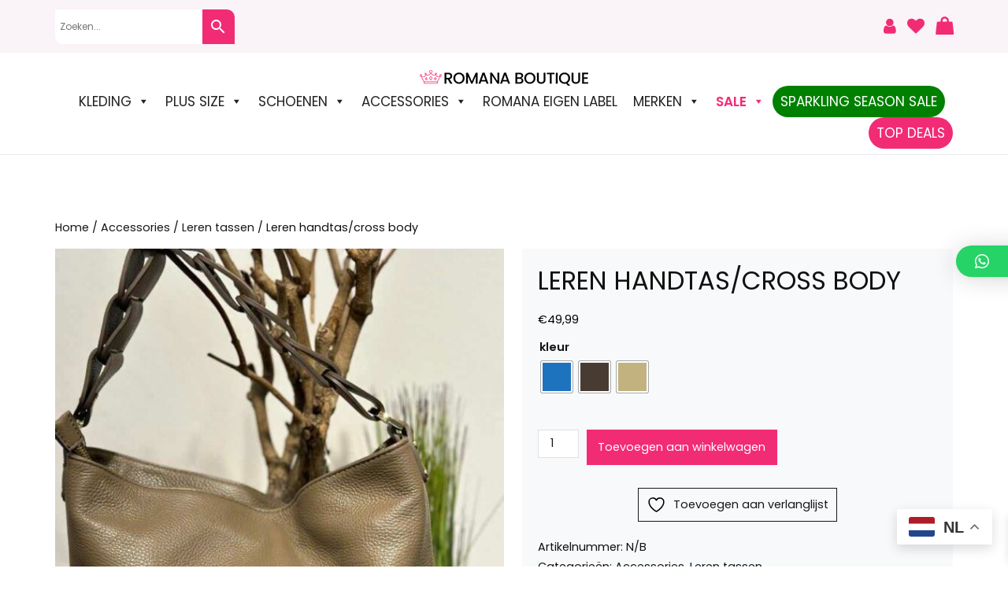

--- FILE ---
content_type: text/html; charset=UTF-8
request_url: https://boutiqueromana.nl/product/leren-handtas-cross-body/
body_size: 46156
content:
<!doctype html>
		<html lang="nl-NL">
		
	<head>

				<meta charset="UTF-8">
		<meta name="viewport" content="width=device-width, initial-scale=1">
		<link rel="profile" href="https://gmpg.org/xfn/11">
		
						<script>document.documentElement.className = document.documentElement.className + ' yes-js js_active js'</script>
			<meta name='robots' content='index, follow, max-image-preview:large, max-snippet:-1, max-video-preview:-1' />
<meta name="uri-translation" content="on" /><link rel="alternate" hreflang="nl" href="https://boutiqueromana.nl/product/leren-handtas-cross-body/" />
<link rel="alternate" hreflang="en" href="https://boutiqueromana.nl/en/product/leren-handtas-cross-body/" />
<link rel="alternate" hreflang="fr" href="https://boutiqueromana.nl/fr/product/leren-handtas-cross-body/" />
<link rel="alternate" hreflang="de" href="https://boutiqueromana.nl/de/product/leren-handtas-cross-body/" />
<link rel="alternate" hreflang="es" href="https://boutiqueromana.nl/es/product/leren-handtas-cross-body/" />

	<!-- This site is optimized with the Yoast SEO plugin v23.5 - https://yoast.com/wordpress/plugins/seo/ -->
	<title>Leren handtas/cross body - ROMANA BOUTIQUE</title><link rel="preload" data-rocket-preload as="style" href="https://fonts.googleapis.com/css?family=Poppins%3A400%2C500%2C600italic%2Cregular%2C600%2C1&#038;display=swap" /><link rel="stylesheet" href="https://fonts.googleapis.com/css?family=Poppins%3A400%2C500%2C600italic%2Cregular%2C600%2C1&#038;display=swap" media="print" onload="this.media='all'" /><noscript><link rel="stylesheet" href="https://fonts.googleapis.com/css?family=Poppins%3A400%2C500%2C600italic%2Cregular%2C600%2C1&#038;display=swap" /></noscript>
	<link rel="canonical" href="https://boutiqueromana.nl/product/leren-handtas-cross-body/" />
	<meta property="og:locale" content="nl_NL" />
	<meta property="og:type" content="article" />
	<meta property="og:title" content="Leren handtas/cross body - ROMANA BOUTIQUE" />
	<meta property="og:description" content="Deze leren handtas/cross body hebben we in 3 verschillende kleuren." />
	<meta property="og:url" content="https://boutiqueromana.nl/product/leren-handtas-cross-body/" />
	<meta property="og:site_name" content="ROMANA BOUTIQUE" />
	<meta property="og:image" content="https://boutiqueromana.nl/wp-content/uploads/2023/10/393683534_1073094227035774_7070453793295126147_n.jpg" />
	<meta property="og:image:width" content="768" />
	<meta property="og:image:height" content="1024" />
	<meta property="og:image:type" content="image/jpeg" />
	<meta name="twitter:card" content="summary_large_image" />
	<meta name="twitter:label1" content="Geschatte leestijd" />
	<meta name="twitter:data1" content="1 minuut" />
	<script type="application/ld+json" class="yoast-schema-graph">{"@context":"https://schema.org","@graph":[{"@type":"WebPage","@id":"https://boutiqueromana.nl/product/leren-handtas-cross-body/","url":"https://boutiqueromana.nl/product/leren-handtas-cross-body/","name":"Leren handtas/cross body - ROMANA BOUTIQUE","isPartOf":{"@id":"https://boutiqueromana.nl/#website"},"primaryImageOfPage":{"@id":"https://boutiqueromana.nl/product/leren-handtas-cross-body/#primaryimage"},"image":{"@id":"https://boutiqueromana.nl/product/leren-handtas-cross-body/#primaryimage"},"thumbnailUrl":"https://boutiqueromana.nl/wp-content/uploads/2023/10/393683534_1073094227035774_7070453793295126147_n.jpg","datePublished":"2023-10-17T16:26:51+00:00","dateModified":"2023-10-17T16:26:51+00:00","breadcrumb":{"@id":"https://boutiqueromana.nl/product/leren-handtas-cross-body/#breadcrumb"},"inLanguage":"nl-NL","potentialAction":[{"@type":"ReadAction","target":["https://boutiqueromana.nl/product/leren-handtas-cross-body/"]}]},{"@type":"ImageObject","inLanguage":"nl-NL","@id":"https://boutiqueromana.nl/product/leren-handtas-cross-body/#primaryimage","url":"https://boutiqueromana.nl/wp-content/uploads/2023/10/393683534_1073094227035774_7070453793295126147_n.jpg","contentUrl":"https://boutiqueromana.nl/wp-content/uploads/2023/10/393683534_1073094227035774_7070453793295126147_n.jpg","width":768,"height":1024,"caption":"LEREN HANDTAS/CROSS BODY"},{"@type":"BreadcrumbList","@id":"https://boutiqueromana.nl/product/leren-handtas-cross-body/#breadcrumb","itemListElement":[{"@type":"ListItem","position":1,"name":"Home","item":"https://boutiqueromana.nl/"},{"@type":"ListItem","position":2,"name":"Shop","item":"https://boutiqueromana.nl/shop/"},{"@type":"ListItem","position":3,"name":"Leren handtas/cross body"}]},{"@type":"WebSite","@id":"https://boutiqueromana.nl/#website","url":"https://boutiqueromana.nl/","name":"ROMANA BOUTIQUE","description":"","publisher":{"@id":"https://boutiqueromana.nl/#organization"},"potentialAction":[{"@type":"SearchAction","target":{"@type":"EntryPoint","urlTemplate":"https://boutiqueromana.nl/?s={search_term_string}"},"query-input":{"@type":"PropertyValueSpecification","valueRequired":true,"valueName":"search_term_string"}}],"inLanguage":"nl-NL"},{"@type":"Organization","@id":"https://boutiqueromana.nl/#organization","name":"ROMANA BOUTIQUE","url":"https://boutiqueromana.nl/","logo":{"@type":"ImageObject","inLanguage":"nl-NL","@id":"https://boutiqueromana.nl/#/schema/logo/image/","url":"https://boutiqueromana.nl/wp-content/uploads/2025/02/logo22p.png","contentUrl":"https://boutiqueromana.nl/wp-content/uploads/2025/02/logo22p.png","width":214,"height":20,"caption":"ROMANA BOUTIQUE"},"image":{"@id":"https://boutiqueromana.nl/#/schema/logo/image/"}}]}</script>
	<!-- / Yoast SEO plugin. -->


<link rel='dns-prefetch' href='//www.googletagmanager.com' />
<link rel='dns-prefetch' href='//fonts.googleapis.com' />
<link href='https://fonts.gstatic.com' crossorigin rel='preconnect' />
<link rel="alternate" type="application/rss+xml" title="ROMANA BOUTIQUE &raquo; feed" href="https://boutiqueromana.nl/feed/" />
<link rel="alternate" type="application/rss+xml" title="ROMANA BOUTIQUE &raquo; reacties feed" href="https://boutiqueromana.nl/comments/feed/" />
<link rel="alternate" title="oEmbed (JSON)" type="application/json+oembed" href="https://boutiqueromana.nl/wp-json/oembed/1.0/embed?url=https%3A%2F%2Fboutiqueromana.nl%2Fproduct%2Fleren-handtas-cross-body%2F" />
<link rel="alternate" title="oEmbed (XML)" type="text/xml+oembed" href="https://boutiqueromana.nl/wp-json/oembed/1.0/embed?url=https%3A%2F%2Fboutiqueromana.nl%2Fproduct%2Fleren-handtas-cross-body%2F&#038;format=xml" />
<style id='wp-img-auto-sizes-contain-inline-css' type='text/css'>
img:is([sizes=auto i],[sizes^="auto," i]){contain-intrinsic-size:3000px 1500px}
/*# sourceURL=wp-img-auto-sizes-contain-inline-css */
</style>
<style id='wp-emoji-styles-inline-css' type='text/css'>

	img.wp-smiley, img.emoji {
		display: inline !important;
		border: none !important;
		box-shadow: none !important;
		height: 1em !important;
		width: 1em !important;
		margin: 0 0.07em !important;
		vertical-align: -0.1em !important;
		background: none !important;
		padding: 0 !important;
	}
/*# sourceURL=wp-emoji-styles-inline-css */
</style>
<link rel='stylesheet' id='wp-block-library-css' href='https://boutiqueromana.nl/wp-includes/css/dist/block-library/style.min.css?ver=6.9' type='text/css' media='all' />
<link rel='stylesheet' id='wc-blocks-style-css' href='https://boutiqueromana.nl/wp-content/plugins/woocommerce/assets/client/blocks/wc-blocks.css?ver=wc-9.7.2' type='text/css' media='all' />
<style id='global-styles-inline-css' type='text/css'>
:root{--wp--preset--aspect-ratio--square: 1;--wp--preset--aspect-ratio--4-3: 4/3;--wp--preset--aspect-ratio--3-4: 3/4;--wp--preset--aspect-ratio--3-2: 3/2;--wp--preset--aspect-ratio--2-3: 2/3;--wp--preset--aspect-ratio--16-9: 16/9;--wp--preset--aspect-ratio--9-16: 9/16;--wp--preset--color--black: #000000;--wp--preset--color--cyan-bluish-gray: #abb8c3;--wp--preset--color--white: #ffffff;--wp--preset--color--pale-pink: #f78da7;--wp--preset--color--vivid-red: #cf2e2e;--wp--preset--color--luminous-vivid-orange: #ff6900;--wp--preset--color--luminous-vivid-amber: #fcb900;--wp--preset--color--light-green-cyan: #7bdcb5;--wp--preset--color--vivid-green-cyan: #00d084;--wp--preset--color--pale-cyan-blue: #8ed1fc;--wp--preset--color--vivid-cyan-blue: #0693e3;--wp--preset--color--vivid-purple: #9b51e0;--wp--preset--gradient--vivid-cyan-blue-to-vivid-purple: linear-gradient(135deg,rgb(6,147,227) 0%,rgb(155,81,224) 100%);--wp--preset--gradient--light-green-cyan-to-vivid-green-cyan: linear-gradient(135deg,rgb(122,220,180) 0%,rgb(0,208,130) 100%);--wp--preset--gradient--luminous-vivid-amber-to-luminous-vivid-orange: linear-gradient(135deg,rgb(252,185,0) 0%,rgb(255,105,0) 100%);--wp--preset--gradient--luminous-vivid-orange-to-vivid-red: linear-gradient(135deg,rgb(255,105,0) 0%,rgb(207,46,46) 100%);--wp--preset--gradient--very-light-gray-to-cyan-bluish-gray: linear-gradient(135deg,rgb(238,238,238) 0%,rgb(169,184,195) 100%);--wp--preset--gradient--cool-to-warm-spectrum: linear-gradient(135deg,rgb(74,234,220) 0%,rgb(151,120,209) 20%,rgb(207,42,186) 40%,rgb(238,44,130) 60%,rgb(251,105,98) 80%,rgb(254,248,76) 100%);--wp--preset--gradient--blush-light-purple: linear-gradient(135deg,rgb(255,206,236) 0%,rgb(152,150,240) 100%);--wp--preset--gradient--blush-bordeaux: linear-gradient(135deg,rgb(254,205,165) 0%,rgb(254,45,45) 50%,rgb(107,0,62) 100%);--wp--preset--gradient--luminous-dusk: linear-gradient(135deg,rgb(255,203,112) 0%,rgb(199,81,192) 50%,rgb(65,88,208) 100%);--wp--preset--gradient--pale-ocean: linear-gradient(135deg,rgb(255,245,203) 0%,rgb(182,227,212) 50%,rgb(51,167,181) 100%);--wp--preset--gradient--electric-grass: linear-gradient(135deg,rgb(202,248,128) 0%,rgb(113,206,126) 100%);--wp--preset--gradient--midnight: linear-gradient(135deg,rgb(2,3,129) 0%,rgb(40,116,252) 100%);--wp--preset--font-size--small: 13px;--wp--preset--font-size--medium: 20px;--wp--preset--font-size--large: 36px;--wp--preset--font-size--x-large: 42px;--wp--preset--font-family--inter: "Inter", sans-serif;--wp--preset--font-family--cardo: Cardo;--wp--preset--spacing--20: 0.44rem;--wp--preset--spacing--30: 0.67rem;--wp--preset--spacing--40: 1rem;--wp--preset--spacing--50: 1.5rem;--wp--preset--spacing--60: 2.25rem;--wp--preset--spacing--70: 3.38rem;--wp--preset--spacing--80: 5.06rem;--wp--preset--shadow--natural: 6px 6px 9px rgba(0, 0, 0, 0.2);--wp--preset--shadow--deep: 12px 12px 50px rgba(0, 0, 0, 0.4);--wp--preset--shadow--sharp: 6px 6px 0px rgba(0, 0, 0, 0.2);--wp--preset--shadow--outlined: 6px 6px 0px -3px rgb(255, 255, 255), 6px 6px rgb(0, 0, 0);--wp--preset--shadow--crisp: 6px 6px 0px rgb(0, 0, 0);}:root { --wp--style--global--content-size: 760px;--wp--style--global--wide-size: 1160px; }:where(body) { margin: 0; }.wp-site-blocks > .alignleft { float: left; margin-right: 2em; }.wp-site-blocks > .alignright { float: right; margin-left: 2em; }.wp-site-blocks > .aligncenter { justify-content: center; margin-left: auto; margin-right: auto; }:where(.wp-site-blocks) > * { margin-block-start: 24px; margin-block-end: 0; }:where(.wp-site-blocks) > :first-child { margin-block-start: 0; }:where(.wp-site-blocks) > :last-child { margin-block-end: 0; }:root { --wp--style--block-gap: 24px; }:root :where(.is-layout-flow) > :first-child{margin-block-start: 0;}:root :where(.is-layout-flow) > :last-child{margin-block-end: 0;}:root :where(.is-layout-flow) > *{margin-block-start: 24px;margin-block-end: 0;}:root :where(.is-layout-constrained) > :first-child{margin-block-start: 0;}:root :where(.is-layout-constrained) > :last-child{margin-block-end: 0;}:root :where(.is-layout-constrained) > *{margin-block-start: 24px;margin-block-end: 0;}:root :where(.is-layout-flex){gap: 24px;}:root :where(.is-layout-grid){gap: 24px;}.is-layout-flow > .alignleft{float: left;margin-inline-start: 0;margin-inline-end: 2em;}.is-layout-flow > .alignright{float: right;margin-inline-start: 2em;margin-inline-end: 0;}.is-layout-flow > .aligncenter{margin-left: auto !important;margin-right: auto !important;}.is-layout-constrained > .alignleft{float: left;margin-inline-start: 0;margin-inline-end: 2em;}.is-layout-constrained > .alignright{float: right;margin-inline-start: 2em;margin-inline-end: 0;}.is-layout-constrained > .aligncenter{margin-left: auto !important;margin-right: auto !important;}.is-layout-constrained > :where(:not(.alignleft):not(.alignright):not(.alignfull)){max-width: var(--wp--style--global--content-size);margin-left: auto !important;margin-right: auto !important;}.is-layout-constrained > .alignwide{max-width: var(--wp--style--global--wide-size);}body .is-layout-flex{display: flex;}.is-layout-flex{flex-wrap: wrap;align-items: center;}.is-layout-flex > :is(*, div){margin: 0;}body .is-layout-grid{display: grid;}.is-layout-grid > :is(*, div){margin: 0;}body{padding-top: 0px;padding-right: 0px;padding-bottom: 0px;padding-left: 0px;}a:where(:not(.wp-element-button)){text-decoration: underline;}:root :where(.wp-element-button, .wp-block-button__link){background-color: #32373c;border-width: 0;color: #fff;font-family: inherit;font-size: inherit;font-style: inherit;font-weight: inherit;letter-spacing: inherit;line-height: inherit;padding-top: calc(0.667em + 2px);padding-right: calc(1.333em + 2px);padding-bottom: calc(0.667em + 2px);padding-left: calc(1.333em + 2px);text-decoration: none;text-transform: inherit;}.has-black-color{color: var(--wp--preset--color--black) !important;}.has-cyan-bluish-gray-color{color: var(--wp--preset--color--cyan-bluish-gray) !important;}.has-white-color{color: var(--wp--preset--color--white) !important;}.has-pale-pink-color{color: var(--wp--preset--color--pale-pink) !important;}.has-vivid-red-color{color: var(--wp--preset--color--vivid-red) !important;}.has-luminous-vivid-orange-color{color: var(--wp--preset--color--luminous-vivid-orange) !important;}.has-luminous-vivid-amber-color{color: var(--wp--preset--color--luminous-vivid-amber) !important;}.has-light-green-cyan-color{color: var(--wp--preset--color--light-green-cyan) !important;}.has-vivid-green-cyan-color{color: var(--wp--preset--color--vivid-green-cyan) !important;}.has-pale-cyan-blue-color{color: var(--wp--preset--color--pale-cyan-blue) !important;}.has-vivid-cyan-blue-color{color: var(--wp--preset--color--vivid-cyan-blue) !important;}.has-vivid-purple-color{color: var(--wp--preset--color--vivid-purple) !important;}.has-black-background-color{background-color: var(--wp--preset--color--black) !important;}.has-cyan-bluish-gray-background-color{background-color: var(--wp--preset--color--cyan-bluish-gray) !important;}.has-white-background-color{background-color: var(--wp--preset--color--white) !important;}.has-pale-pink-background-color{background-color: var(--wp--preset--color--pale-pink) !important;}.has-vivid-red-background-color{background-color: var(--wp--preset--color--vivid-red) !important;}.has-luminous-vivid-orange-background-color{background-color: var(--wp--preset--color--luminous-vivid-orange) !important;}.has-luminous-vivid-amber-background-color{background-color: var(--wp--preset--color--luminous-vivid-amber) !important;}.has-light-green-cyan-background-color{background-color: var(--wp--preset--color--light-green-cyan) !important;}.has-vivid-green-cyan-background-color{background-color: var(--wp--preset--color--vivid-green-cyan) !important;}.has-pale-cyan-blue-background-color{background-color: var(--wp--preset--color--pale-cyan-blue) !important;}.has-vivid-cyan-blue-background-color{background-color: var(--wp--preset--color--vivid-cyan-blue) !important;}.has-vivid-purple-background-color{background-color: var(--wp--preset--color--vivid-purple) !important;}.has-black-border-color{border-color: var(--wp--preset--color--black) !important;}.has-cyan-bluish-gray-border-color{border-color: var(--wp--preset--color--cyan-bluish-gray) !important;}.has-white-border-color{border-color: var(--wp--preset--color--white) !important;}.has-pale-pink-border-color{border-color: var(--wp--preset--color--pale-pink) !important;}.has-vivid-red-border-color{border-color: var(--wp--preset--color--vivid-red) !important;}.has-luminous-vivid-orange-border-color{border-color: var(--wp--preset--color--luminous-vivid-orange) !important;}.has-luminous-vivid-amber-border-color{border-color: var(--wp--preset--color--luminous-vivid-amber) !important;}.has-light-green-cyan-border-color{border-color: var(--wp--preset--color--light-green-cyan) !important;}.has-vivid-green-cyan-border-color{border-color: var(--wp--preset--color--vivid-green-cyan) !important;}.has-pale-cyan-blue-border-color{border-color: var(--wp--preset--color--pale-cyan-blue) !important;}.has-vivid-cyan-blue-border-color{border-color: var(--wp--preset--color--vivid-cyan-blue) !important;}.has-vivid-purple-border-color{border-color: var(--wp--preset--color--vivid-purple) !important;}.has-vivid-cyan-blue-to-vivid-purple-gradient-background{background: var(--wp--preset--gradient--vivid-cyan-blue-to-vivid-purple) !important;}.has-light-green-cyan-to-vivid-green-cyan-gradient-background{background: var(--wp--preset--gradient--light-green-cyan-to-vivid-green-cyan) !important;}.has-luminous-vivid-amber-to-luminous-vivid-orange-gradient-background{background: var(--wp--preset--gradient--luminous-vivid-amber-to-luminous-vivid-orange) !important;}.has-luminous-vivid-orange-to-vivid-red-gradient-background{background: var(--wp--preset--gradient--luminous-vivid-orange-to-vivid-red) !important;}.has-very-light-gray-to-cyan-bluish-gray-gradient-background{background: var(--wp--preset--gradient--very-light-gray-to-cyan-bluish-gray) !important;}.has-cool-to-warm-spectrum-gradient-background{background: var(--wp--preset--gradient--cool-to-warm-spectrum) !important;}.has-blush-light-purple-gradient-background{background: var(--wp--preset--gradient--blush-light-purple) !important;}.has-blush-bordeaux-gradient-background{background: var(--wp--preset--gradient--blush-bordeaux) !important;}.has-luminous-dusk-gradient-background{background: var(--wp--preset--gradient--luminous-dusk) !important;}.has-pale-ocean-gradient-background{background: var(--wp--preset--gradient--pale-ocean) !important;}.has-electric-grass-gradient-background{background: var(--wp--preset--gradient--electric-grass) !important;}.has-midnight-gradient-background{background: var(--wp--preset--gradient--midnight) !important;}.has-small-font-size{font-size: var(--wp--preset--font-size--small) !important;}.has-medium-font-size{font-size: var(--wp--preset--font-size--medium) !important;}.has-large-font-size{font-size: var(--wp--preset--font-size--large) !important;}.has-x-large-font-size{font-size: var(--wp--preset--font-size--x-large) !important;}.has-inter-font-family{font-family: var(--wp--preset--font-family--inter) !important;}.has-cardo-font-family{font-family: var(--wp--preset--font-family--cardo) !important;}
/*# sourceURL=global-styles-inline-css */
</style>

<link rel='stylesheet' id='photoswipe-css' href='https://boutiqueromana.nl/wp-content/plugins/woocommerce/assets/css/photoswipe/photoswipe.min.css?ver=9.7.2' type='text/css' media='all' />
<link rel='stylesheet' id='photoswipe-default-skin-css' href='https://boutiqueromana.nl/wp-content/plugins/woocommerce/assets/css/photoswipe/default-skin/default-skin.min.css?ver=9.7.2' type='text/css' media='all' />
<link rel='stylesheet' id='woocommerce-layout-css' href='https://boutiqueromana.nl/wp-content/plugins/woocommerce/assets/css/woocommerce-layout.css?ver=9.7.2' type='text/css' media='all' />
<link rel='stylesheet' id='woocommerce-smallscreen-css' href='https://boutiqueromana.nl/wp-content/plugins/woocommerce/assets/css/woocommerce-smallscreen.css?ver=9.7.2' type='text/css' media='only screen and (max-width: 768px)' />
<link rel='stylesheet' id='woocommerce-general-css' href='https://boutiqueromana.nl/wp-content/plugins/woocommerce/assets/css/woocommerce.css?ver=9.7.2' type='text/css' media='all' />
<style id='woocommerce-inline-inline-css' type='text/css'>
.woocommerce form .form-row .required { visibility: visible; }
/*# sourceURL=woocommerce-inline-inline-css */
</style>
<link rel='stylesheet' id='aws-style-css' href='https://boutiqueromana.nl/wp-content/plugins/advanced-woo-search/assets/css/common.min.css?ver=3.30' type='text/css' media='all' />
<link rel='stylesheet' id='megamenu-css' href='https://boutiqueromana.nl/wp-content/uploads/maxmegamenu/style.css?ver=ae43b7' type='text/css' media='all' />
<link rel='stylesheet' id='dashicons-css' href='https://boutiqueromana.nl/wp-includes/css/dashicons.min.css?ver=6.9' type='text/css' media='all' />
<style id='dashicons-inline-css' type='text/css'>
[data-font="Dashicons"]:before {font-family: 'Dashicons' !important;content: attr(data-icon) !important;speak: none !important;font-weight: normal !important;font-variant: normal !important;text-transform: none !important;line-height: 1 !important;font-style: normal !important;-webkit-font-smoothing: antialiased !important;-moz-osx-font-smoothing: grayscale !important;}
/*# sourceURL=dashicons-inline-css */
</style>
<link rel='stylesheet' id='nickx-nfancybox-css-css' href='https://boutiqueromana.nl/wp-content/plugins/product-video-gallery-slider-for-woocommerce/public/css/fancybox.css?ver=1' type='text/css' media='all' />
<link rel='stylesheet' id='nickx-front-css-css' href='https://boutiqueromana.nl/wp-content/plugins/product-video-gallery-slider-for-woocommerce/public/css/nickx-front.css?ver=1' type='text/css' media='all' />
<link rel='stylesheet' id='woo-variation-swatches-css' href='https://boutiqueromana.nl/wp-content/plugins/woo-variation-swatches/assets/css/frontend.min.css?ver=1744198794' type='text/css' media='all' />
<style id='woo-variation-swatches-inline-css' type='text/css'>
:root {
--wvs-tick:url("data:image/svg+xml;utf8,%3Csvg filter='drop-shadow(0px 0px 2px rgb(0 0 0 / .8))' xmlns='http://www.w3.org/2000/svg'  viewBox='0 0 30 30'%3E%3Cpath fill='none' stroke='%23ffffff' stroke-linecap='round' stroke-linejoin='round' stroke-width='4' d='M4 16L11 23 27 7'/%3E%3C/svg%3E");

--wvs-cross:url("data:image/svg+xml;utf8,%3Csvg filter='drop-shadow(0px 0px 5px rgb(255 255 255 / .6))' xmlns='http://www.w3.org/2000/svg' width='72px' height='72px' viewBox='0 0 24 24'%3E%3Cpath fill='none' stroke='%23ff0000' stroke-linecap='round' stroke-width='0.6' d='M5 5L19 19M19 5L5 19'/%3E%3C/svg%3E");
--wvs-position:flex-start;
--wvs-single-product-large-item-width:40px;
--wvs-single-product-large-item-height:40px;
--wvs-single-product-large-item-font-size:16px;
--wvs-single-product-item-width:40px;
--wvs-single-product-item-height:40px;
--wvs-single-product-item-font-size:16px;
--wvs-archive-product-item-width:30px;
--wvs-archive-product-item-height:30px;
--wvs-archive-product-item-font-size:16px;
--wvs-tooltip-background-color:#333333;
--wvs-tooltip-text-color:#FFFFFF;
--wvs-item-box-shadow:0 0 0 1px #a8a8a8;
--wvs-item-background-color:#FFFFFF;
--wvs-item-text-color:#000000;
--wvs-hover-item-box-shadow:0 0 0 3px #000000;
--wvs-hover-item-background-color:#FFFFFF;
--wvs-hover-item-text-color:#000000;
--wvs-selected-item-box-shadow:0 0 0 2px #000000;
--wvs-selected-item-background-color:#FFFFFF;
--wvs-selected-item-text-color:#000000}
/*# sourceURL=woo-variation-swatches-inline-css */
</style>
<link rel='stylesheet' id='jquery-selectBox-css' href='https://boutiqueromana.nl/wp-content/plugins/yith-woocommerce-wishlist/assets/css/jquery.selectBox.css?ver=1.2.0' type='text/css' media='all' />
<link rel='stylesheet' id='woocommerce_prettyPhoto_css-css' href='//boutiqueromana.nl/wp-content/plugins/woocommerce/assets/css/prettyPhoto.css?ver=3.1.6' type='text/css' media='all' />
<link rel='stylesheet' id='yith-wcwl-main-css' href='https://boutiqueromana.nl/wp-content/plugins/yith-woocommerce-wishlist/assets/css/style.css?ver=4.4.0' type='text/css' media='all' />
<style id='yith-wcwl-main-inline-css' type='text/css'>
 :root { --color-add-to-wishlist-background: #333333; --color-add-to-wishlist-text: #FFFFFF; --color-add-to-wishlist-border: #333333; --color-add-to-wishlist-background-hover: #333333; --color-add-to-wishlist-text-hover: #FFFFFF; --color-add-to-wishlist-border-hover: #333333; --rounded-corners-radius: 16px; --color-add-to-cart-background: #333333; --color-add-to-cart-text: #FFFFFF; --color-add-to-cart-border: #333333; --color-add-to-cart-background-hover: #4F4F4F; --color-add-to-cart-text-hover: #FFFFFF; --color-add-to-cart-border-hover: #4F4F4F; --add-to-cart-rounded-corners-radius: 16px; --color-button-style-1-background: #333333; --color-button-style-1-text: #FFFFFF; --color-button-style-1-border: #333333; --color-button-style-1-background-hover: #4F4F4F; --color-button-style-1-text-hover: #FFFFFF; --color-button-style-1-border-hover: #4F4F4F; --color-button-style-2-background: #333333; --color-button-style-2-text: #FFFFFF; --color-button-style-2-border: #333333; --color-button-style-2-background-hover: #4F4F4F; --color-button-style-2-text-hover: #FFFFFF; --color-button-style-2-border-hover: #4F4F4F; --color-wishlist-table-background: #FFFFFF; --color-wishlist-table-text: #6d6c6c; --color-wishlist-table-border: #FFFFFF; --color-headers-background: #F4F4F4; --color-share-button-color: #FFFFFF; --color-share-button-color-hover: #FFFFFF; --color-fb-button-background: #39599E; --color-fb-button-background-hover: #595A5A; --color-tw-button-background: #45AFE2; --color-tw-button-background-hover: #595A5A; --color-pr-button-background: #AB2E31; --color-pr-button-background-hover: #595A5A; --color-em-button-background: #FBB102; --color-em-button-background-hover: #595A5A; --color-wa-button-background: #00A901; --color-wa-button-background-hover: #595A5A; --feedback-duration: 3s }  .archive .yith-wcwl-icon {
color: #F22B75;
}

.archive .yith-wcwl-icon:hover {
color: #fff;
}
 :root { --color-add-to-wishlist-background: #333333; --color-add-to-wishlist-text: #FFFFFF; --color-add-to-wishlist-border: #333333; --color-add-to-wishlist-background-hover: #333333; --color-add-to-wishlist-text-hover: #FFFFFF; --color-add-to-wishlist-border-hover: #333333; --rounded-corners-radius: 16px; --color-add-to-cart-background: #333333; --color-add-to-cart-text: #FFFFFF; --color-add-to-cart-border: #333333; --color-add-to-cart-background-hover: #4F4F4F; --color-add-to-cart-text-hover: #FFFFFF; --color-add-to-cart-border-hover: #4F4F4F; --add-to-cart-rounded-corners-radius: 16px; --color-button-style-1-background: #333333; --color-button-style-1-text: #FFFFFF; --color-button-style-1-border: #333333; --color-button-style-1-background-hover: #4F4F4F; --color-button-style-1-text-hover: #FFFFFF; --color-button-style-1-border-hover: #4F4F4F; --color-button-style-2-background: #333333; --color-button-style-2-text: #FFFFFF; --color-button-style-2-border: #333333; --color-button-style-2-background-hover: #4F4F4F; --color-button-style-2-text-hover: #FFFFFF; --color-button-style-2-border-hover: #4F4F4F; --color-wishlist-table-background: #FFFFFF; --color-wishlist-table-text: #6d6c6c; --color-wishlist-table-border: #FFFFFF; --color-headers-background: #F4F4F4; --color-share-button-color: #FFFFFF; --color-share-button-color-hover: #FFFFFF; --color-fb-button-background: #39599E; --color-fb-button-background-hover: #595A5A; --color-tw-button-background: #45AFE2; --color-tw-button-background-hover: #595A5A; --color-pr-button-background: #AB2E31; --color-pr-button-background-hover: #595A5A; --color-em-button-background: #FBB102; --color-em-button-background-hover: #595A5A; --color-wa-button-background: #00A901; --color-wa-button-background-hover: #595A5A; --feedback-duration: 3s }  .archive .yith-wcwl-icon {
color: #F22B75;
}

.archive .yith-wcwl-icon:hover {
color: #fff;
}
/*# sourceURL=yith-wcwl-main-inline-css */
</style>
<link rel='stylesheet' id='brands-styles-css' href='https://boutiqueromana.nl/wp-content/plugins/woocommerce/assets/css/brands.css?ver=9.7.2' type='text/css' media='all' />
<link rel='stylesheet' id='xoo-wsc-fonts-css' href='https://boutiqueromana.nl/wp-content/plugins/side-cart-woocommerce/assets/css/xoo-wsc-fonts.css?ver=2.6.3' type='text/css' media='all' />
<link rel='stylesheet' id='xoo-wsc-style-css' href='https://boutiqueromana.nl/wp-content/plugins/side-cart-woocommerce/assets/css/xoo-wsc-style.css?ver=2.6.3' type='text/css' media='all' />
<style id='xoo-wsc-style-inline-css' type='text/css'>



 

.xoo-wsc-footer{
	background-color: #ffffff;
	color: #000000;
	padding: 10px 20px;
	box-shadow: 0 -5px 10px #0000001a;
}

.xoo-wsc-footer, .xoo-wsc-footer a, .xoo-wsc-footer .amount{
	font-size: 18px;
}

.xoo-wsc-btn .amount{
	color: #000000}

.xoo-wsc-btn:hover .amount{
	color: #000000;
}

.xoo-wsc-ft-buttons-cont{
	grid-template-columns: auto;
}

.xoo-wsc-basket{
	bottom: 12px;
	right: 0px;
	background-color: #ffffff;
	color: #000000;
	box-shadow: 0 1px 4px 0;
	border-radius: 50%;
	display: none;
	width: 60px;
	height: 60px;
}


.xoo-wsc-bki{
	font-size: 30px}

.xoo-wsc-items-count{
	top: -12px;
	left: -12px;
}

.xoo-wsc-items-count{
	background-color: #000000;
	color: #ffffff;
}

.xoo-wsc-container, .xoo-wsc-slider{
	max-width: 320px;
	right: -320px;
	top: 0;bottom: 0;
	bottom: 0;
	font-family: }


.xoo-wsc-cart-active .xoo-wsc-container, .xoo-wsc-slider-active .xoo-wsc-slider{
	right: 0;
}


.xoo-wsc-cart-active .xoo-wsc-basket{
	right: 320px;
}

.xoo-wsc-slider{
	right: -320px;
}

span.xoo-wsch-close {
    font-size: 16px;
    right: 10px;
}

.xoo-wsch-top{
	justify-content: center;
}

.xoo-wsch-text{
	font-size: 20px;
}

.xoo-wsc-header{
	color: #000000;
	background-color: #ffffff;
	border-bottom: 2px solid #eee;
}


.xoo-wsc-body{
	background-color: #ffffff;
}

.xoo-wsc-products:not(.xoo-wsc-pattern-card), .xoo-wsc-products:not(.xoo-wsc-pattern-card) span.amount, .xoo-wsc-products:not(.xoo-wsc-pattern-card) a{
	font-size: 16px;
	color: #000000;
}

.xoo-wsc-products:not(.xoo-wsc-pattern-card) .xoo-wsc-product{
	padding: 20px 15px;
	margin: 10px 15px;
	border-radius: 5px;
	box-shadow: 0 2px 2px #00000005;
	background-color: #ffffff;
}

.xoo-wsc-sum-col{
	justify-content: center;
}


/** Shortcode **/
.xoo-wsc-sc-count{
	background-color: #000000;
	color: #ffffff;
}

.xoo-wsc-sc-bki{
	font-size: 28px;
	color: #000000;
}
.xoo-wsc-sc-cont{
	color: #000000;
}


.xoo-wsc-product dl.variation {
	display: block;
}


.xoo-wsc-product-cont{
	padding: 10px 10px;
}

.xoo-wsc-products:not(.xoo-wsc-pattern-card) .xoo-wsc-img-col{
	width: 30%;
}

.xoo-wsc-pattern-card .xoo-wsc-img-col img{
	max-width: 100%;
	height: auto;
}

.xoo-wsc-products:not(.xoo-wsc-pattern-card) .xoo-wsc-sum-col{
	width: 70%;
}

.xoo-wsc-pattern-card .xoo-wsc-product-cont{
	width: 50% 
}

@media only screen and (max-width: 600px) {
	.xoo-wsc-pattern-card .xoo-wsc-product-cont  {
		width: 50%;
	}
}


.xoo-wsc-pattern-card .xoo-wsc-product{
	border: 0;
	box-shadow: 0px 10px 15px -12px #0000001a;
}


.xoo-wsc-sm-front{
	background-color: #eee;
}
.xoo-wsc-pattern-card, .xoo-wsc-sm-front{
	border-bottom-left-radius: 5px;
	border-bottom-right-radius: 5px;
}
.xoo-wsc-pattern-card, .xoo-wsc-img-col img, .xoo-wsc-img-col, .xoo-wsc-sm-back-cont{
	border-top-left-radius: 5px;
	border-top-right-radius: 5px;
}
.xoo-wsc-sm-back{
	background-color: #fff;
}
.xoo-wsc-pattern-card, .xoo-wsc-pattern-card a, .xoo-wsc-pattern-card .amount{
	font-size: 16px;
}

.xoo-wsc-sm-front, .xoo-wsc-sm-front a, .xoo-wsc-sm-front .amount{
	color: #000;
}

.xoo-wsc-sm-back, .xoo-wsc-sm-back a, .xoo-wsc-sm-back .amount{
	color: #000;
}


.magictime {
    animation-duration: 0.5s;
}


/*# sourceURL=xoo-wsc-style-inline-css */
</style>
<link rel='stylesheet' id='zakra-style-css' href='https://boutiqueromana.nl/wp-content/themes/zakra/style.css?ver=6.9' type='text/css' media='all' />
<link rel='stylesheet' id='zakra-pro-css' href='https://boutiqueromana.nl/wp-content/plugins/zakra-pro/public/assets/css/zakra-pro-public.min.css' type='text/css' media='all' />
<style id='zakra-pro-inline-css' type='text/css'>
.entry-content a:active{color:rgb(238,176,199);}h1{color:#111111;}h2{color:#111111;}h3{color:#111111;}h4{color:#111111;}h6{color:#111111;}.entry-content a{text-decoration:underline;}.woocommerce .content-area ul.products li.zakra-product--style-2 .wc-forward.added_to_cart, .wc-block-grid__products .wc-block-grid__product.zakra-product--style-2 .wc-block-grid__product-add-to-cart .added_to_cart{background-color:rgb(242,43,117);}.woocommerce .content-area ul.products li.zakra-product--style-2 .wc-forward.added_to_cart:hover, .wc-block-grid__products .wc-block-grid__product.zakra-product--style-2 .wc-block-grid__product-add-to-cart .added_to_cart:hover, .wc-block-grid__products .wc-block-grid__product .wc-block-grid__product-add-to-cart .wp-block-button__link:hover{background-color:rgba(242,43,117,0.81);}.site-branding .custom-logo-link img{max-width:377px;}.site-branding .site-title, .site-branding .site-title a{color:#111111;}.tg-site-header-top{padding-top:0.8em;padding-bottom:0.8em;}.tg-site-header-top a{color:rgb(238,176,199);}.tg-site-header-top a:hover{color:#16181a;}.tg-site-header-top .widget .widget-title{color:#16181a;}.tg-site-header-bottom{padding-top:1.5em;padding-right:;padding-bottom:0.5em;}{border-bottom-width:0px;}{border-bottom-width:0px;}.tg-block--two{margin-left:auto;}@media screen and (min-width: 769px) {}.tg-primary-menu.tg-menu-item--button > div > ul > li:not(.tg-header-button-wrap):hover > a{background-color:#1e7ba6;}.tg-primary-menu.tg-menu-item--button > div > ul > li:not(.tg-header-button-wrap).current_page_item  > a, .tg-primary-menu.tg-menu-item--button > div > ul > li:not(.tg-header-button-wrap).current-menu-item  > a, .tg-primary-menu.tg-menu-item--button > div > ul > li:not(.tg-header-button-wrap)  > a.tg-current-menu-item{background-color:#1e7ba6;}.main-navigation.tg-primary-menu > div ul li ul li:hover > a{color:rgb(238,176,199);}.main-navigation.tg-primary-menu > div ul li ul li:active > a, .main-navigation.tg-primary-menu > div ul li ul li.current_page_item > a, .main-navigation.tg-primary-menu > div ul li ul li.current-menu-item > a{color:#269bd1;}@media screen and (max-width:769px){.tg-mobile-toggle{display:flex;}.main-navigation, .tg-menu-item-search a, .tg-right-menu, .tg-left-menu, .tg-menu-item-cart{display:none;}.tg-mobile-navigation{display:block;}}@media screen and (min-width:769px){.tg-mobile-toggle{display:none;}.main-navigation, .tg-menu-item-search a, .tg-menu-item-cart{display:block;}}.tg-mobile-navigation li.page_item_has_children.submenu--show > ul, .tg-mobile-navigation li.menu-item-has-children.submenu--show > ul{max-height:500px;}.tg-numbered-pagination .nav-links a, .tg-numbered-pagination .nav-links span, .tg-sticky-panel .tg-cart-data .amount{color:rgb(238,176,199);border-color:rgb(238,176,199);}.tg-numbered-pagination .nav-links span.current, .tg-numbered-pagination .nav-links a:hover, .tg-numbered-pagination .nav-links a:focus, .tg-read-more-wrapper.tg-read-more--button a, .tg-secondary-menu .tg-toggle, .woocommerce .content-area ul.products li.zakra-product--style-2 .added_to_cart{background-color:rgb(238,176,199);}.tg-sticky-panel{border-bottom-color:rgb(238,176,199);border-top-color:rgb(238,176,199);}.woocommerce .zakra-filter-sidebar .wc-block-components-price-slider__range-input-progress{--range-color:rgb(238,176,199);}.zakra-filter-sidebar-toggle:hover .zakra-icon--filter{fill:rgb(238,176,199);}.zakra-article .entry-title{margin-bottom:0.5em;}.tg-read-more{font-family:Poppins;font-weight:400;}.tg-site-sidebar .widget .widget-title{color:#111111;}.widget ul li a{font-family:Poppins;font-weight:400;font-size:16px;}.single .tg-page-header .tg-page-header__title{font-family:Poppins;font-weight:500;}.tg-site-footer .tg-site-footer-bar .widget .widget-title{font-family:Poppins;font-weight:400;}.tg-site-footer .tg-site-footer-bar .widget{font-family:Poppins;font-weight:400;font-size:1rem;line-height:1.8;}.tg-site-footer .tg-site-footer-bar .menu li a{font-family:Poppins;font-weight:400;line-height:1.8;}.tg-site-footer .tg-site-footer-bar{font-family:Poppins;font-weight:300;font-size:1.1rem;}.tg-site-footer .tg-site-footer-widgets ul li{margin-top:10px;}.tg-site-footer .tg-site-footer-widgets .widget .widget-title{font-family:Poppins;font-weight:600;font-size:1.4rem;line-height:2;}.tg-site-footer .tg-site-footer-widgets .widget{font-family:Poppins;font-weight:400;font-size:1.1rem;line-height:2;}.tg-site-footer .tg-site-footer-widgets ul li a{font-family:Poppins;font-weight:300;font-size:1.1rem;line-height:1.1;}.tg-site-footer .tg-site-footer-bar .widget .widget-title{color:rgb(255,255,255);}.tg-scroll-to-top{height:50px;}.tg-scroll-to-top{bottom:40px;}.price ins .amount,
				.price > .amount,
				.woocommerce ul.products li.product span.price,
				.wc-block-grid__products .wc-block-grid__product .wc-block-grid__product-price.price,
				.wc-block-grid__products .wc-block-grid__product .wc-block-grid__product-price.price span,
				.woocommerce ul.products li.product span.price del,
				.wc-block-grid__product .wc-block-grid__product-price ins,
				.wc-block-grid__product-price .wc-block-grid__product-price__regular,
				.wc-block-grid__products .wc-block-grid__product .wc-block-grid__product-price .amount{color:rgb(0,0,0);}
@media screen and (min-width:1200px){.tg-container{max-width:1400px;}}a:hover, a:focus, .tg-primary-menu > div ul li:hover > a,  .tg-primary-menu > div ul li.current_page_item > a, .tg-primary-menu > div ul li.current-menu-item > a,  .tg-mobile-navigation > div ul li.current_page_item > a, .tg-mobile-navigation > div ul li.current-menu-item > a,  .entry-content a, .pagebuilder-content a, .tg-meta-style-two .entry-meta span, .tg-meta-style-two .entry-meta a{color:rgb(238,176,199);}.tg-primary-menu.tg-primary-menu--style-underline > div > ul > li.current_page_item > a::before, .tg-primary-menu.tg-primary-menu--style-underline > div > ul > li.current-menu-item > a::before, .tg-primary-menu.tg-primary-menu--style-left-border > div > ul > li.current_page_item > a::before, .tg-primary-menu.tg-primary-menu--style-left-border > div > ul > li.current-menu-item > a::before, .tg-primary-menu.tg-primary-menu--style-right-border > div > ul > li.current_page_item > a::before, .tg-primary-menu.tg-primary-menu--style-right-border > div > ul > li.current-menu-item > a::before, .tg-scroll-to-top:hover, button, input[type="button"], input[type="reset"], input[type="submit"], .tg-primary-menu > div ul li.tg-header-button-wrap a, .wp-block-button .wp-block-button__link, .tg-menu-item-cart .cart-page-link .count{background-color:rgb(238,176,199);}body{color:#111111;}.entry-content a, .pagebuilder-content a{color:rgb(238,176,199);}.entry-content a:hover, .entry-content a:focus, .pagebuilder-content a:hover, .pagebuilder-content a:focus{color:rgb(237,59,124);}#main{}body{font-family:Poppins;font-weight:400;}h1, h2, h3, h4, h5, h6{font-family:Poppins;font-weight:500;}h1{font-family:Poppins;text-transform:uppercase;font-weight:400;}h2{font-family:Poppins;text-transform:uppercase;font-weight:400;font-size:1.5em;}h3{font-family:Poppins;font-weight:500;font-size:2.25rem;}h4{font-family:Poppins;font-weight:500;}h5{font-family:Poppins;font-weight:500;}h6{font-family:Poppins;font-weight:500;}button, input[type="button"], input[type="reset"], input[type="submit"], #infinite-handle span, .wp-block-button .wp-block-button__link{background-color:rgb(242,43,117);}button:hover, input[type="button"]:hover, input[type="reset"]:hover, input[type="submit"]:hover, #infinite-handle span:hover, .wp-block-button .wp-block-button__link:hover{background-color:rgba(242,43,117,0.81);}.site-branding .site-title{font-family:Poppins;font-weight:600;font-size:1.5rem;}.tg-site-header .tg-site-header-top{color:#ffffff;}.tg-site-header .tg-site-header-top{background-color:rgb(250,243,247);background-size:contain;}.tg-site-header, .tg-container--separate .tg-site-header{background-size:contain;}.tg-site .tg-site-header{border-bottom-width:1px;}.main-navigation.tg-primary-menu > div ul li.tg-header-button-wrap a:hover{background-color:#1e7ba6;}.tg-site-header .main-navigation{border-bottom-width:0px;}.tg-primary-menu > div > ul li:not(.tg-header-button-wrap) a{color:#111111;}.tg-primary-menu > div ul li:active > a, .tg-primary-menu > div ul > li:not(.tg-header-button-wrap).current_page_item > a, .tg-primary-menu > div ul > li:not(.tg-header-button-wrap).current_page_ancestor > a, .tg-primary-menu > div ul > li:not(.tg-header-button-wrap).current-menu-item > a, .tg-primary-menu > div ul > li:not(.tg-header-button-wrap).current-menu-ancestor > a{color:#dd3333;}.tg-primary-menu.tg-primary-menu--style-underline > div ul > li:not(.tg-header-button-wrap).current_page_item > a::before, .tg-primary-menu.tg-primary-menu--style-underline > div ul > li:not(.tg-header-button-wrap).current_page_ancestor > a::before, .tg-primary-menu.tg-primary-menu--style-underline > div ul > li:not(.tg-header-button-wrap).current-menu-item > a::before, .tg-primary-menu.tg-primary-menu--style-underline > div ul > li:not(.tg-header-button-wrap).current-menu-ancestor > a::before, .tg-primary-menu.tg-primary-menu--style-left-border > div ul > li:not(.tg-header-button-wrap).current_page_item > a::before, .tg-primary-menu.tg-primary-menu--style-left-border > div ul > li:not(.tg-header-button-wrap).current_page_ancestor > a::before, .tg-primary-menu.tg-primary-menu--style-left-border > div ul > li:not(.tg-header-button-wrap).current-menu-item > a::before, .tg-primary-menu.tg-primary-menu--style-left-border > div ul > li:not(.tg-header-button-wrap).current-menu-ancestor > a::before, .tg-primary-menu.tg-primary-menu--style-right-border > div ul > li:not(.tg-header-button-wrap).current_page_item > a::before, .tg-primary-menu.tg-primary-menu--style-right-border > div ul > li:not(.tg-header-button-wrap).current_page_ancestor > a::before, .tg-primary-menu.tg-primary-menu--style-right-border > div ul > li:not(.tg-header-button-wrap).current-menu-item > a::before, .tg-primary-menu.tg-primary-menu--style-right-border > div ul > li:not(.tg-header-button-wrap).current-menu-ancestor > a::before{background-color:#dd3333;}.tg-primary-menu > div ul li a{font-family:Poppins;font-weight:400;font-size:1.1rem;}.tg-page-header{padding-top:40px;padding-bottom:40px;padding-left:8px;}.tg-page-header .breadcrumb-trail ul li, .tg-page-header .yoast-breadcrumb-trail{font-size:18px;}.tg-page-header, .tg-container--separate .tg-page-header{background-color:rgb(249,249,249);background-image:url(https://boutiqueromana.nl/wp-content/uploads/2021/07/kroon-1.png);background-position:center center;background-size:cover;background-repeat:no-repeat;}.tg-page-header .breadcrumb-trail ul li, .tg-page-header .yoast-breadcrumb-trail .breadcrumb_last{color:#111111;}.tg-page-header .breadcrumb-trail ul li::after, .tg-page-header .yoast-breadcrumb-trail .sep{color:#111111;}.tg-page-header .tg-page-header__title, .tg-page-content__title{font-family:Poppins;font-weight:500;}.widget .widget-title{font-family:Poppins;font-weight:600;font-size:28px;}.widget{font-family:Poppins;font-weight:400;font-size:16px;}.tg-site-footer-widgets{background-color:rgb(250,243,247);}.tg-site-footer .tg-site-footer-widgets .widget-title{color:rgb(242,43,117);}.tg-site-footer .tg-site-footer-widgets, .tg-site-footer .tg-site-footer-widgets p{color:rgb(79,79,79);}.tg-site-footer .tg-site-footer-widgets a{color:rgb(40,40,40);}.tg-site-footer .tg-site-footer-widgets a:hover, .tg-site-footer .tg-site-footer-widgets a:focus{color:rgb(242,43,117);}.tg-site-footer .tg-site-footer-widgets{border-top-width:0px;}.tg-site-footer .tg-site-footer-widgets ul li{border-bottom-width:0px;}.tg-site-footer .tg-site-footer-bar{background-color:rgb(250,243,247);}.tg-site-footer .tg-site-footer-bar{color:rgb(28,28,28);}.tg-site-footer .tg-site-footer-bar a{color:rgb(242,43,117);}.tg-site-footer .tg-site-footer-bar a:hover, .tg-site-footer .tg-site-footer-bar a:focus{color:rgb(255,255,255);}.tg-scroll-to-top{background-color:rgb(0,0,0);}.tg-scroll-to-top:hover{background-color:rgb(0,0,0);}
/*# sourceURL=zakra-pro-inline-css */
</style>
<link rel='stylesheet' id='zakra_child_style-css' href='https://boutiqueromana.nl/wp-content/themes/zakra-child/style.css?ver=1.0' type='text/css' media='all' />
<link rel='stylesheet' id='zakra-woocommerce-style-css' href='https://boutiqueromana.nl/wp-content/themes/zakra/assets/css/woocommerce.css?ver=2.2.0' type='text/css' media='all' />
<style id='zakra-woocommerce-style-inline-css' type='text/css'>
.woocommerce ul.products li.product .woocommerce-loop-product__title:hover,.wc-block-grid__product .wc-block-grid__product-title:hover,.woocommerce nav.woocommerce-pagination ul li a,.woocommerce nav.woocommerce-pagination ul li span,.woocommerce div.product p.price,.woocommerce div.product span.price,.woocommerce div.product .woocommerce-tabs ul.tabs li.active a,.woocommerce .widget_price_filter .price_slider_amount .button{color:rgb(238,176,199);}.woocommerce span.onsale,.wc-block-grid__product-onsale,.woocommerce ul.products a.button,.wp-block-button .wp-block-button__link,.woocommerce a.button,.woocommerce a.button.alt,.woocommerce button.button,.woocommerce button.button.alt,.woocommerce nav.woocommerce-pagination ul li span.current,.woocommerce nav.woocommerce-pagination ul li a:hover,.woocommerce nav.woocommerce-pagination ul li a:focus,.woocommerce div.product form.cart .button,.woocommerce div.product .woocommerce-tabs #respond input#submit,.woocommerce .widget_product_search .woocommerce-product-search button[type="submit"],.woocommerce .widget_price_filter .ui-slider-horizontal .ui-slider-range,.woocommerce .widget_price_filter .price_slider_amount .button:hover,  .wc-block-grid__products .wc-block-grid__product .zakra-onsale-normal-wrapper span{background-color:rgb(238,176,199);}.woocommerce nav.woocommerce-pagination ul li, .woocommerce div.product .woocommerce-tabs ul.tabs li.active, .woocommerce .widget_price_filter .ui-slider .ui-slider-handle, .woocommerce .widget_price_filter .price_slider_amount .button{border-color:rgb(238,176,199);}.woocommerce ul.products li.product .price, .woocommerce .star-rating span, ul li.product .price, .wc-block-components-formatted-money-amount, .wc-block-grid__products .wc-block-grid__product .wc-block-grid__product-price{color:#111111;}.woocommerce a.button, .woocommerce a.button.alt, .woocommerce button.button, .woocommerce button.button.alt, .woocommerce ul.products a.button, .woocommerce div.product form.cart .button, .wp-block-button .wp-block-button__link, .tg-sticky-panel .tg-checkout-btn a{background-color:rgb(242,43,117);}.woocommerce a.button:hover, .woocommerce a.button.alt:hover, .woocommerce button.button:hover, .woocommerce button.button.alt:hover, .woocommerce ul.products a.button:hover, .woocommerce div.product form.cart .button:hover, .product .wc-block-grid__product-add-to-cart .wp-block-button__link:hover, .tg-sticky-panel .tg-checkout-btn a:hover{background-color:rgba(242,43,117,0.81);}
/*# sourceURL=zakra-woocommerce-style-inline-css */
</style>
<link rel='stylesheet' id='mollie-applepaydirect-css' href='https://boutiqueromana.nl/wp-content/plugins/mollie-payments-for-woocommerce/public/css/mollie-applepaydirect.min.css?ver=1764937356' type='text/css' media='screen' />
<link rel='stylesheet' id='qlwapp-css' href='https://boutiqueromana.nl/wp-content/plugins/wp-whatsapp-chat/build/frontend/css/style.css?ver=7.4.9' type='text/css' media='all' />
<link rel='stylesheet' id='tooltipster-css' href='https://boutiqueromana.nl/wp-content/plugins/woo-product-filter/modules/templates/lib/tooltipster/tooltipster.css?ver=3.0.3' type='text/css' media='all' />
<link rel='stylesheet' id='frontend.filters-css' href='https://boutiqueromana.nl/wp-content/plugins/woo-product-filter/modules/woofilters/css/frontend.woofilters.css?ver=3.0.3' type='text/css' media='all' />
<link rel='stylesheet' id='jquery-ui-css' href='https://boutiqueromana.nl/wp-content/plugins/woo-product-filter/css/jquery-ui.min.css?ver=3.0.3' type='text/css' media='all' />
<link rel='stylesheet' id='jquery-ui.structure-css' href='https://boutiqueromana.nl/wp-content/plugins/woo-product-filter/css/jquery-ui.structure.min.css?ver=3.0.3' type='text/css' media='all' />
<link rel='stylesheet' id='jquery-ui.theme-css' href='https://boutiqueromana.nl/wp-content/plugins/woo-product-filter/css/jquery-ui.theme.min.css?ver=3.0.3' type='text/css' media='all' />
<link rel='stylesheet' id='jquery-slider-css' href='https://boutiqueromana.nl/wp-content/plugins/woo-product-filter/css/jquery-slider.css?ver=3.0.3' type='text/css' media='all' />
<link rel='stylesheet' id='loaders-css' href='https://boutiqueromana.nl/wp-content/plugins/woo-product-filter/modules/woofilters/css/loaders.css?ver=3.0.3' type='text/css' media='all' />
<link rel='stylesheet' id='font-awesomeWpf-css' href='https://boutiqueromana.nl/wp-content/plugins/woo-product-filter/modules/templates/css/font-awesome.min.css?ver=3.0.3' type='text/css' media='all' />
<link rel='stylesheet' id='custom.filters-css' href='https://boutiqueromana.nl/wp-content/plugins/woo-product-filter/modules/woofilters/css/custom.woofilters.css?ver=3.0.3' type='text/css' media='all' />
<link rel='stylesheet' id='popup-maker-site-css' href='//boutiqueromana.nl/wp-content/uploads/pum/pum-site-styles.css?generated=1727883050&#038;ver=1.20.2' type='text/css' media='all' />
<link rel='stylesheet' id='font-awesome-css' href='https://boutiqueromana.nl/wp-content/plugins/elementor/assets/lib/font-awesome/css/font-awesome.min.css?ver=4.7.0' type='text/css' media='all' />
<style id='font-awesome-inline-css' type='text/css'>
[data-font="FontAwesome"]:before {font-family: 'FontAwesome' !important;content: attr(data-icon) !important;speak: none !important;font-weight: normal !important;font-variant: normal !important;text-transform: none !important;line-height: 1 !important;font-style: normal !important;-webkit-font-smoothing: antialiased !important;-moz-osx-font-smoothing: grayscale !important;}
/*# sourceURL=font-awesome-inline-css */
</style>

<link rel='stylesheet' id='woo_discount_pro_style-css' href='https://boutiqueromana.nl/wp-content/plugins/woo-discount-rules-pro/Assets/Css/awdr_style.css?ver=2.6.13' type='text/css' media='all' />
<link rel='stylesheet' id='cwginstock_frontend_css-css' href='https://boutiqueromana.nl/wp-content/plugins/back-in-stock-notifier-for-woocommerce/assets/css/frontend.min.css?ver=5.8.1' type='text/css' media='' />
<link rel='stylesheet' id='cwginstock_bootstrap-css' href='https://boutiqueromana.nl/wp-content/plugins/back-in-stock-notifier-for-woocommerce/assets/css/bootstrap.min.css?ver=5.8.1' type='text/css' media='' />
<!--n2css--><!--n2js--><script type="text/javascript" id="woocommerce-google-analytics-integration-gtag-js-after">
/* <![CDATA[ */
/* Google Analytics for WooCommerce (gtag.js) */
					window.dataLayer = window.dataLayer || [];
					function gtag(){dataLayer.push(arguments);}
					// Set up default consent state.
					for ( const mode of [{"analytics_storage":"denied","ad_storage":"denied","ad_user_data":"denied","ad_personalization":"denied","region":["AT","BE","BG","HR","CY","CZ","DK","EE","FI","FR","DE","GR","HU","IS","IE","IT","LV","LI","LT","LU","MT","NL","NO","PL","PT","RO","SK","SI","ES","SE","GB","CH"]}] || [] ) {
						gtag( "consent", "default", { "wait_for_update": 500, ...mode } );
					}
					gtag("js", new Date());
					gtag("set", "developer_id.dOGY3NW", true);
					gtag("config", "G-ZZT6WP6NVZ", {"track_404":true,"allow_google_signals":true,"logged_in":false,"linker":{"domains":[],"allow_incoming":false},"custom_map":{"dimension1":"logged_in"}});
//# sourceURL=woocommerce-google-analytics-integration-gtag-js-after
/* ]]> */
</script>
<script type="text/javascript" src="https://boutiqueromana.nl/wp-includes/js/jquery/jquery.min.js?ver=3.7.1" id="jquery-core-js"></script>
<script type="text/javascript" src="https://boutiqueromana.nl/wp-includes/js/jquery/jquery-migrate.min.js?ver=3.4.1" id="jquery-migrate-js"></script>
<script type="text/javascript" src="https://boutiqueromana.nl/wp-content/plugins/woocommerce/assets/js/jquery-blockui/jquery.blockUI.min.js?ver=2.7.0-wc.9.7.2" id="jquery-blockui-js" data-wp-strategy="defer"></script>
<script type="text/javascript" id="wc-add-to-cart-js-extra">
/* <![CDATA[ */
var wc_add_to_cart_params = {"ajax_url":"/wp-admin/admin-ajax.php","wc_ajax_url":"/?wc-ajax=%%endpoint%%","i18n_view_cart":"Bekijk winkelwagen","cart_url":"https://boutiqueromana.nl/cart/","is_cart":"","cart_redirect_after_add":"no","gt_translate_keys":["i18n_view_cart",{"key":"cart_url","format":"url"}]};
//# sourceURL=wc-add-to-cart-js-extra
/* ]]> */
</script>
<script type="text/javascript" src="https://boutiqueromana.nl/wp-content/plugins/woocommerce/assets/js/frontend/add-to-cart.min.js?ver=9.7.2" id="wc-add-to-cart-js" defer="defer" data-wp-strategy="defer"></script>
<script type="text/javascript" src="https://boutiqueromana.nl/wp-content/plugins/woocommerce/assets/js/zoom/jquery.zoom.min.js?ver=1.7.21-wc.9.7.2" id="zoom-js" defer="defer" data-wp-strategy="defer"></script>
<script type="text/javascript" src="https://boutiqueromana.nl/wp-content/plugins/woocommerce/assets/js/flexslider/jquery.flexslider.min.js?ver=2.7.2-wc.9.7.2" id="flexslider-js" defer="defer" data-wp-strategy="defer"></script>
<script type="text/javascript" src="https://boutiqueromana.nl/wp-content/plugins/woocommerce/assets/js/photoswipe/photoswipe.min.js?ver=4.1.1-wc.9.7.2" id="photoswipe-js" defer="defer" data-wp-strategy="defer"></script>
<script type="text/javascript" src="https://boutiqueromana.nl/wp-content/plugins/woocommerce/assets/js/photoswipe/photoswipe-ui-default.min.js?ver=4.1.1-wc.9.7.2" id="photoswipe-ui-default-js" defer="defer" data-wp-strategy="defer"></script>
<script type="text/javascript" id="wc-single-product-js-extra">
/* <![CDATA[ */
var wc_single_product_params = {"i18n_required_rating_text":"Selecteer een waardering","i18n_rating_options":["1 van de 5 sterren","2 van de 5 sterren","3 van de 5 sterren","4 van de 5 sterren","5 van de 5 sterren"],"i18n_product_gallery_trigger_text":"Afbeeldinggalerij in volledig scherm bekijken","review_rating_required":"yes","flexslider":{"rtl":false,"animation":"slide","smoothHeight":true,"directionNav":false,"controlNav":"thumbnails","slideshow":false,"animationSpeed":500,"animationLoop":false,"allowOneSlide":false},"zoom_enabled":"1","zoom_options":[],"photoswipe_enabled":"1","photoswipe_options":{"shareEl":false,"closeOnScroll":false,"history":false,"hideAnimationDuration":0,"showAnimationDuration":0},"flexslider_enabled":"1","gt_translate_keys":["i18n_required_rating_text"]};
//# sourceURL=wc-single-product-js-extra
/* ]]> */
</script>
<script type="text/javascript" src="https://boutiqueromana.nl/wp-content/plugins/woocommerce/assets/js/frontend/single-product.min.js?ver=9.7.2" id="wc-single-product-js" defer="defer" data-wp-strategy="defer"></script>
<script type="text/javascript" src="https://boutiqueromana.nl/wp-content/plugins/woocommerce/assets/js/js-cookie/js.cookie.min.js?ver=2.1.4-wc.9.7.2" id="js-cookie-js" defer="defer" data-wp-strategy="defer"></script>
<script type="text/javascript" id="woocommerce-js-extra">
/* <![CDATA[ */
var woocommerce_params = {"ajax_url":"/wp-admin/admin-ajax.php","wc_ajax_url":"/?wc-ajax=%%endpoint%%","i18n_password_show":"Wachtwoord weergeven","i18n_password_hide":"Wachtwoord verbergen"};
//# sourceURL=woocommerce-js-extra
/* ]]> */
</script>
<script type="text/javascript" src="https://boutiqueromana.nl/wp-content/plugins/woocommerce/assets/js/frontend/woocommerce.min.js?ver=9.7.2" id="woocommerce-js" defer="defer" data-wp-strategy="defer"></script>
<script type="text/javascript" src="https://boutiqueromana.nl/wp-content/plugins/woo-product-filter/js/common.js?ver=3.0.3" id="commonWpf-js"></script>
<script type="text/javascript" id="coreWpf-js-extra">
/* <![CDATA[ */
var WPF_DATA = {"siteUrl":"https://boutiqueromana.nl/","imgPath":"https://boutiqueromana.nl/wp-content/plugins/woo-product-filter/img/","cssPath":"https://boutiqueromana.nl/wp-content/plugins/woo-product-filter/css/","loader":"https://boutiqueromana.nl/wp-content/plugins/woo-product-filter/img/loading.gif","close":"https://boutiqueromana.nl/wp-content/plugins/woo-product-filter/img/cross.gif","ajaxurl":"https://boutiqueromana.nl/wp-admin/admin-ajax.php","options":{"add_love_link":false,"disable_autosave":false,"love_link_html":"\u003Ca title=\"WordPress PopUp Plugin\" href=\"https://woobewoo.com/plugins/popup-plugin/?utm_source=plugin&utm_medium=love_link&utm_campaign=popup\" target=\"_blank\"\u003EWordPress PopUp Plugin\u003C/a\u003E"},"WPF_CODE":"wpf","jsPath":"https://boutiqueromana.nl/wp-content/plugins/woo-product-filter/js/"};
//# sourceURL=coreWpf-js-extra
/* ]]> */
</script>
<script type="text/javascript" src="https://boutiqueromana.nl/wp-content/plugins/woo-product-filter/js/core.js?ver=3.0.3" id="coreWpf-js"></script>
<script type="text/javascript" src="https://boutiqueromana.nl/wp-content/plugins/woo-product-filter/modules/templates/lib/tooltipster/jquery.tooltipster.min.js?ver=3.0.3" id="tooltipster-js"></script>
<script type="text/javascript" id="frontend.filters-js-before">
/* <![CDATA[ */
var url = 'https://boutiqueromana.nl/wp-admin/admin-ajax.php';
//# sourceURL=frontend.filters-js-before
/* ]]> */
</script>
<script type="text/javascript" src="https://boutiqueromana.nl/wp-content/plugins/woo-product-filter/modules/woofilters/js/frontend.woofilters.js?ver=3.0.3" id="frontend.filters-js"></script>
<link rel="https://api.w.org/" href="https://boutiqueromana.nl/wp-json/" /><link rel="alternate" title="JSON" type="application/json" href="https://boutiqueromana.nl/wp-json/wp/v2/product/40706" /><link rel="EditURI" type="application/rsd+xml" title="RSD" href="https://boutiqueromana.nl/xmlrpc.php?rsd" />
<meta name="generator" content="WordPress 6.9" />
<meta name="generator" content="WooCommerce 9.7.2" />
<link rel='shortlink' href='https://boutiqueromana.nl/?p=40706' />

<!-- This website runs the Product Feed PRO for WooCommerce by AdTribes.io plugin - version 13.4.3 -->
	<style>
		.menu-maybe-sticky {
		    position: fixed !important;
		    top: -100px;
		    width: 100%;
		    z-index: 999;
		    opacity: 0;
		    background: #fff;
		    transition: 0.3s all;
		    box-shadow: 0 2px 3px rgba(0,0,0,0.15);
		}

		.menu-show {
		    top: 0;
		    opacity: 1;
		}
	</style>
	<noscript><style>.woocommerce-product-gallery{ opacity: 1 !important; }</style></noscript>
	<meta name="generator" content="Elementor 3.24.5; features: additional_custom_breakpoints; settings: css_print_method-external, google_font-enabled, font_display-auto">
			<script  type="text/javascript">
				!function(f,b,e,v,n,t,s){if(f.fbq)return;n=f.fbq=function(){n.callMethod?
					n.callMethod.apply(n,arguments):n.queue.push(arguments)};if(!f._fbq)f._fbq=n;
					n.push=n;n.loaded=!0;n.version='2.0';n.queue=[];t=b.createElement(e);t.async=!0;
					t.src=v;s=b.getElementsByTagName(e)[0];s.parentNode.insertBefore(t,s)}(window,
					document,'script','https://connect.facebook.net/en_US/fbevents.js');
			</script>
			<!-- WooCommerce Facebook Integration Begin -->
			<script  type="text/javascript">

				fbq('init', '1642493166286830', {}, {
    "agent": "woocommerce-9.7.2-3.4.6"
});

				fbq( 'track', 'PageView', {
    "source": "woocommerce",
    "version": "9.7.2",
    "pluginVersion": "3.4.6"
} );

				document.addEventListener( 'DOMContentLoaded', function() {
					// Insert placeholder for events injected when a product is added to the cart through AJAX.
					document.body.insertAdjacentHTML( 'beforeend', '<div class=\"wc-facebook-pixel-event-placeholder\"></div>' );
				}, false );

			</script>
			<!-- WooCommerce Facebook Integration End -->
						<style>
				.e-con.e-parent:nth-of-type(n+4):not(.e-lazyloaded):not(.e-no-lazyload),
				.e-con.e-parent:nth-of-type(n+4):not(.e-lazyloaded):not(.e-no-lazyload) * {
					background-image: none !important;
				}
				@media screen and (max-height: 1024px) {
					.e-con.e-parent:nth-of-type(n+3):not(.e-lazyloaded):not(.e-no-lazyload),
					.e-con.e-parent:nth-of-type(n+3):not(.e-lazyloaded):not(.e-no-lazyload) * {
						background-image: none !important;
					}
				}
				@media screen and (max-height: 640px) {
					.e-con.e-parent:nth-of-type(n+2):not(.e-lazyloaded):not(.e-no-lazyload),
					.e-con.e-parent:nth-of-type(n+2):not(.e-lazyloaded):not(.e-no-lazyload) * {
						background-image: none !important;
					}
				}
			</style>
					<style type="text/css">
						.site-title,
			.site-description {
				position: absolute;
				clip: rect(1px, 1px, 1px, 1px);
			}

						</style>
		<style class='wp-fonts-local' type='text/css'>
@font-face{font-family:Inter;font-style:normal;font-weight:300 900;font-display:fallback;src:url('https://boutiqueromana.nl/wp-content/plugins/woocommerce/assets/fonts/Inter-VariableFont_slnt,wght.woff2') format('woff2');font-stretch:normal;}
@font-face{font-family:Cardo;font-style:normal;font-weight:400;font-display:fallback;src:url('https://boutiqueromana.nl/wp-content/plugins/woocommerce/assets/fonts/cardo_normal_400.woff2') format('woff2');}
</style>
<link rel="icon" href="https://boutiqueromana.nl/wp-content/uploads/2022/06/cropped-fav-32x32.png" sizes="32x32" />
<link rel="icon" href="https://boutiqueromana.nl/wp-content/uploads/2022/06/cropped-fav-192x192.png" sizes="192x192" />
<link rel="apple-touch-icon" href="https://boutiqueromana.nl/wp-content/uploads/2022/06/cropped-fav-180x180.png" />
<meta name="msapplication-TileImage" content="https://boutiqueromana.nl/wp-content/uploads/2022/06/cropped-fav-270x270.png" />
		<style type="text/css" id="wp-custom-css">
			body { overflow: auto !important; }

.mc4wp-form input[type="submit"]
{ 
background: #FFFFFF;
border-radius: 2px;
color:#111111;
}
.mc4wp-form input[type="email"]
{ opacity: 0.5;}
.mc4wp-form-fields{display:flex;}


.tg-site-header.tg-site-header--both-left .tg-search-full {
width:100%;
	margin-right:4em;
}


#mega-menu-item-1469 .mega-menu-item-type-taxonomy {
padding-bottom: 0 !important;
}


.mega-menu-menu-primary #site-navigation {
	display: block;
}
.mega-menu-menu-primary #header-action {
	display: none;
}

.xoo-wsc-ft-btn {   
 background-color: #000!important;
    border: none;
    color: #fff !important;
    font-size: 100%;
    margin: 0;
    line-height: 1;
    cursor: pointer;
    position: relative;
    text-decoration: none;
    overflow: visible;
    padding: 0.618em 1em;
    font-weight: 700;
    display: inline-block;
}

#block-2 a {
display: inline-block;
padding: 5px 10px;
border: 1px solid #000;
}

@media screen and (min-width: 768px) {
#block-2{
display:none;
}
}

@media screen and (max-width: 768px) {

li.menu-item.tg-menu-item-cart {
	display:none;
    }

	.tg-site-header.tg-site-header--both-left .tg-search-full {
    width: 100%;
    margin-right: 0;
}
	.tg-primary-menu {
		padding-left:0;
	}
	
.tg-page-header {
    padding-top: 10px;
    padding-bottom: 10px;
    padding-left: 8px;
}
	.tg-site-header-bottom, .tg-site-header.tg-site-header--both-left .tg-block--two {
    padding-bottom: 0;
}
	.site-content {
		margin-top: 20px;
	}
	
	#block-2 {
		margin-bottom:0;
	}
	
	#block-2 p {
		margin-bottom:5px;
	}
	
	.tg-page-header .tg-page-header__title {
    font-size: 1.5rem;
}
.tg-page-header .breadcrumb-trail ul li, .tg-page-header .yoast-breadcrumb-trail {
    font-size: 10px;
}
	.woocommerce .woocommerce-result-count {
    margin: 0 0 10px;
}
	
	.tg-header-top-left-content, .tg-header-top-right-content {
width: 50% !important;
}
	#aws_widget-2 {
	width:100% !important;
}
}

#aws_widget-2 {
	width:40%;
}

.aws-container .aws-search-form .aws-form-btn {
    background: #F22B75;
    border: 0;
border-top-right-radius:10px !important;
}

.aws-container .aws-search-field {
    border: 0; 
border-bottom-left-radius:10px !important;
	border-radius: 10px;
}

#custom_html-3 .fa-solid  {
    font: normal normal normal 22px/1 FontAwesome;
	color: rgb(242 43 117);
}

.xoo-wsc-icon-basket1:before {
       content: "\f290" !important;
 font-family: 'FontAwesome' !important;
}

#custom_html-3 span {
display: inline-block;
margin-left: 10px;
}

.archive .woocommerce-breadcrumb {
display: none;
}

.variations .label, .variations .value  {
    display: block;
    padding: 0;
}

.yith-wcwl-add-button {
	margin-bottom: 10px;
}

.single-product p.price {
margin-bottom: 0.5em;
}

@media screen and (min-width: 768px) {
.woocommerce #content div.product div.images, .woocommerce div.product div.images, .woocommerce-page #content div.product div.images, .woocommerce-page div.product div.images {
    width: 50%;
}

.woocommerce #content div.product div.summary, .woocommerce div.product div.summary, .woocommerce-page #content div.product div.summary, .woocommerce-page div.product div.summary {
    width: 48%;
}

.product_meta {
	margin-top:20px;
}
}


.single-product .entry-summary .single_add_to_wishlist {
display: inline-block;
padding: 8px 10px;
border: 1px solid #16181a;
}

.single-product .entry-summary::after {
    content: "✅ Gratis verzending vanaf €70 \a ✅ Gratis afhalen in winkel \a ✅ 14 dagen bedenktijd ";
    white-space: pre-wrap;
    display: block;
	margin-top: 20px;
    padding-bottom: 10px;
}

.woocommerce #content div.product div.summary, .woocommerce div.product div.summary, .woocommerce-page #content div.product div.summary, .woocommerce-page div.product div.summary {
    background: #f8f9fa!important;
    padding: 20px;
}
.single-product .sku_wrapper {
display: block;
}

.product_title, .woocommerce-loop-product__title, .wpcu-product__title {
	text-transform: uppercase;
}
.elementor-element-4dded214 .fa-check {
color: green;
}

.woocommerce-Tabs-panel h2 {
	display:none;
}



@media screen and (min-width: 1200px) and (max-width: 1450px) {
.tg-container {
    max-width: 1140px !important;
}
}

@media (min-width: 768px){
    #customer_details{
        width: 60%;
        float: left;
    }
    #order_review_heading{
        width: 30%;
        float: left;
    }
    #order_review{
        width: 38%;
        float: left;
			margin-left: 2%;

    }
   .page-id-861  .woocommerce table.shop_table td{
        width: 50%;
    }
    .woocommerce .col2-set .col-1, .woocommerce-page .col2-set .col-1,
    .woocommerce .col2-set .col-2, .woocommerce-page .col2-set .col-2{
        width: 100%;
    }
	#billing_address_1_field, #shipping_address_1_field {
    width: 100%;
    float: left !important;
    clear: left;
}


	#billing_postcode_field, #shipping_postcode_field {
 width: 20%;
    float: left !important;
    clear: left;
}

#billing_city_field, #shipping_city_field {
width: 80%;
    clear: right;
    float: left;
}
#billing_company_field, #billing_phone_field, #shipping_company_field {
 width: 47%;
    float: left !important;
    clear: left;
}

#billing_country_field,#billing_email_field, #shipping_country_field {
width: 47%;
    clear: right;
    float: right;
}
	#order_review_heading {
		margin-left:2%;
	}
	.page-id-861 .select2-selection {
height:41px;
}
.staal-mobi {
display: none !important;
}
}

@media (min-width: 980px){

.page-id-855 .woocommerce-cart-form {
    width: 50%;
    float: left;
}
}

.page-id-855 .cart_totals h2 {
display:none;
}

/* # WooCommerce Cart Icon CSS with FontAwesome 5
---------------------------------------------------------------------------------------------------- */

.cart-contents {
    position: relative;
    display: inline-block !important;
    flex-flow: column nowrap;
    justify-content: center;
}

.cart-contents:before {
    font-family: 'FontAwesome';
    font-weight: 900;	
    content: "\f290" !important;
    font-size: 22px;
 color:rgb(242 43 117);
}

.cart-contents:hover {
    text-decoration: none;
}

.cart-contents-count {
	position: absolute;
    	top: 12px;
   	right: 1px;
   	transform: translateY(-105%) translateX(25%);
	font-family: Arial, Helvetica, sans-serif;
	font-weight: normal;
	font-size: 11px;
	line-height: 16px;
	height: 16x;
   	width: 16px;
	vertical-align: middle;
	text-align: center;
	color: #000;
    	background: #fff;
    	border-radius: 50%;
    	padding: 2px;  
}

#nav_menu-4 h2 {
	opacity:0;
}

.wpcf7 label {
	width:100%;
}

.adressen-f a {
	line-height:2.1 !important;
}

.nwsbrief {
	width:80%;
	max-width:760px;
	margin:0 auto;
	text-align:center;
}

#wpcf7-f8336-o1 {
	width:90%;
	margin: 0 auto;
}

#custom_html-4 {
	background: #f8f8f8;
	padding: 40px 0;
	margin-bottom:0;
}

.wpcf7-spinner {
display:block;
}
.wpcf7-spinner::before {
top:4px;
}

.woocommerce-tabs {
	margin-top: 20px;
}

.related {
	clear:both;
}

.tg-mobile-toggle, .tg-mobile-navigation {
display:none !important;
}

.cwginstock-subscribe-form .panel-primary>.panel-heading, .cwginstock-subscribe-form .panel-primary {
    color: #fff;
    background-color: #111111;
    border-color: #111111;
}

.mega-menu-item-8063 a {
    color: #F22B75 !important;
	font-weight: bold !important;
}

.grecaptcha-badge {
	opacity: 0;
}

.pum-theme-9251 .pum-title, .pum-theme-hello-box .pum-title, .pum-theme-9251 .pum-content, .pum-theme-hello-box .pum-content {
color:#000;
font-weight: bold;
}

.fa-tiktok:before {
    font-weight: 400;
}

#custom_html-4 i {
margin-right: 10px;
}

.socialcall a {
display:inline-block;
margin-right: 10px;
}

.mega-menu-item-17835 a {
	color: orange !important;
}

.page-id-29089 .entry-title {
display:none;
}

.single-post .columns-1 {
display:block !important;
max-width: 320px;
}

.single-post .products {
	display: block;
}

#mega-menu-item-42012 a {
	background:#F22B75 !important;
	color: #fff !important;
	border-radius:20px !important;
}

#mega-menu-item-110304 a {
	background:green !important;
	color: #fff !important;
	border-radius:20px !important;
	margin-right: 10px !important;
}

#mega-menu-item-69526 a {
animation-name: example;
    animation-duration: 2s;
    animation-iteration-count: infinite;
		color: #fff !important;
	border-radius:20px !important;
	margin-right: 10px !important;
}

@keyframes example{from{background-color:#F22B75}to{background-color:#2ae80b}}

.p-m-zero p {
	margin-bottom:0;
}

.woocommerce ul.products li.product, .woocommerce-page ul.products li.product {
	margin:0;
}

.aws-container .aws-search-form .aws-search-btn_icon {
	color:#fff;
}

.archive.term-364 .woocommerce-products-header__title::after {
display:block;
content: 'Iets leuks gezien tijdens een live sale? Bestel het hier!';
	font-size: 18px;
	margin-top:20px;
	font-style:italic;
	color: #cf3177;
}

.term-live-sale .zakra-product--style-1 .wrap {
display:none;
}

.rtrn {
	color:red;
	font-weight:bold;
}

#mega-menu-item-106097 a {
    background: #000 !important;
    color: #fff !important;
    border-radius: 20px !important;
}


#mega-menu-item-106097 {
	margin-right: 10px!important;
}		</style>
					<style>
				:root {
				--qlwapp-scheme-font-family:inherit;--qlwapp-scheme-font-size:18px;--qlwapp-scheme-icon-size:60px;--qlwapp-scheme-icon-font-size:24px;--qlwapp-scheme-box-message-word-break:break-all;				}
			</style>
			<style type="text/css">/** Mega Menu CSS: fs **/</style>

	<style id='wpcf7-697bd959c9705-inline-inline-css' type='text/css'>
#wpcf7-697bd959c9705-wrapper {display:none !important; visibility:hidden !important;}
/*# sourceURL=wpcf7-697bd959c9705-inline-inline-css */
</style>
<link rel='stylesheet' id='contact-form-7-css' href='https://boutiqueromana.nl/wp-content/plugins/contact-form-7/includes/css/styles.css?ver=6.0.6' type='text/css' media='all' />
<meta name="generator" content="WP Rocket 3.17.3.1" data-wpr-features="wpr_desktop" /></head>

<body data-rsssl=1 class="wp-singular product-template-default single single-product postid-40706 wp-custom-logo wp-theme-zakra wp-child-theme-zakra-child theme-zakra woocommerce woocommerce-page woocommerce-no-js mega-menu-menu-primary woo-variation-swatches wvs-behavior-blur wvs-theme-zakra-child wvs-show-label wvs-tooltip tg-site-layout--no-sidebar tg-container--wide woocommerce-active elementor-default elementor-kit-1377">


		<div data-rocket-location-hash="53dd0dbdd1ad91fb303d611c43bacfc0" id="page" class="site tg-site">
				<a class="skip-link screen-reader-text" href="#content">Naar de inhoud springen</a>
		
		<header data-rocket-location-hash="5f2b35319220da1c92abd55021f1f9b4" id="masthead" class="site-header tg-site-header tg-site-header--center tg-site-header-mob--left">
		

		<div data-rocket-location-hash="1fc9303f8944af9c1b3425ea93044e90" class="tg-site-header-top tg-show-all-devices tg-header-top-dropdown--no-support">
			<div class="tg-header-container tg-container tg-container--flex tg-container--flex-center">
				<div class="tg-header-top-left-content">

					<section id="aws_widget-2" class="widget widget_aws_widget"><div class="aws-container" data-url="/?wc-ajax=aws_action" data-siteurl="https://boutiqueromana.nl" data-lang="" data-show-loader="true" data-show-more="true" data-show-page="true" data-ajax-search="true" data-show-clear="true" data-mobile-screen="false" data-use-analytics="false" data-min-chars="1" data-buttons-order="2" data-timeout="300" data-is-mobile="false" data-page-id="40706" data-tax="" ><form class="aws-search-form" action="https://boutiqueromana.nl/" method="get" role="search" ><div class="aws-wrapper"><label class="aws-search-label" for="697bd959ad114">Zoeken...</label><input type="search" name="s" id="697bd959ad114" value="" class="aws-search-field" placeholder="Zoeken..." autocomplete="off" /><input type="hidden" name="post_type" value="product"><input type="hidden" name="type_aws" value="true"><div class="aws-search-clear"><span>×</span></div><div class="aws-loader"></div></div><div class="aws-search-btn aws-form-btn"><span class="aws-search-btn_icon"><svg focusable="false" xmlns="http://www.w3.org/2000/svg" viewBox="0 0 24 24" width="24px"><path d="M15.5 14h-.79l-.28-.27C15.41 12.59 16 11.11 16 9.5 16 5.91 13.09 3 9.5 3S3 5.91 3 9.5 5.91 16 9.5 16c1.61 0 3.09-.59 4.23-1.57l.27.28v.79l5 4.99L20.49 19l-4.99-5zm-6 0C7.01 14 5 11.99 5 9.5S7.01 5 9.5 5 14 7.01 14 9.5 11.99 14 9.5 14z"></path></svg></span></div></form></div></section>
				</div>
				<!-- /.tg-header-top-left-content -->
				<div class="tg-header-top-right-content">

					<section id="custom_html-3" class="widget_text widget widget_custom_html"><div class="textwidget custom-html-widget"><a href="/mijn-account/"><i class="fa-solid fa-user"></i></a> <span><a href="https://boutiqueromana.nl/verlanglijst/ "><i class="fa-solid fa-heart"></i></a></span>          <span><a class="menu-item cart-contents xoo-wsc-cart-trigger" href="#" title="Winkelmand">
	    			</a></span>
         </div></section>
				</div>
				<!-- /.tg-header-top-right-content -->
			</div>
			<!-- /.tg-container -->
		</div>
		<!-- /.tg-site-header-top -->

		

		<div data-rocket-location-hash="ef8bba67c1b261b952c8e8cf1b0d37bc" class="tg-site-header-bottom">
			<div class="tg-header-container tg-container tg-container--flex tg-container--flex-center tg-container--flex-space-between tg-container--full-width">
		

    <div class="tg-block tg-block--one">

        		<div class="site-branding">
            <a href="https://boutiqueromana.nl/" class="custom-logo-link" rel="home"><img width="214" height="20" src="https://boutiqueromana.nl/wp-content/uploads/2025/02/logo22p.png" class="custom-logo wvs-archive-product-image" alt="ROMANA BOUTIQUE" decoding="async" /></a>			<div class="site-info-wrap">
									<p class="site-title">
						<a href="https://boutiqueromana.nl/" rel="home">ROMANA BOUTIQUE</a>
					</p>
								</div>

		</div><!-- .site-branding -->
		
    </div> <!-- /.tg-site-header__block--one -->

    
    <div class="tg-block tg-block--two">

        		<nav id="site-navigation" class="main-navigation tg-primary-menu tg-primary-menu--style-none">
			<div id="mega-menu-wrap-menu-primary" class="mega-menu-wrap"><div class="mega-menu-toggle"><div class="mega-toggle-blocks-left"></div><div class="mega-toggle-blocks-center"></div><div class="mega-toggle-blocks-right"><div class='mega-toggle-block mega-menu-toggle-block mega-toggle-block-1' id='mega-toggle-block-1' tabindex='0'><span class='mega-toggle-label' role='button' aria-expanded='false'><span class='mega-toggle-label-closed'>MENU</span><span class='mega-toggle-label-open'>MENU</span></span></div></div></div><ul id="mega-menu-menu-primary" class="mega-menu max-mega-menu mega-menu-horizontal mega-no-js" data-event="hover_intent" data-effect="fade_up" data-effect-speed="200" data-effect-mobile="slide_right" data-effect-speed-mobile="200" data-mobile-force-width="false" data-second-click="go" data-document-click="collapse" data-vertical-behaviour="standard" data-breakpoint="768" data-unbind="true" data-mobile-state="collapse_all" data-hover-intent-timeout="300" data-hover-intent-interval="100"><li class='mega-menu-item mega-menu-item-type-taxonomy mega-menu-item-object-product_cat mega-menu-item-has-children mega-align-bottom-left mega-menu-flyout mega-menu-item-1454' id='mega-menu-item-1454'><a class="mega-menu-link" href="https://boutiqueromana.nl/product-categorie/kleding/" aria-haspopup="true" aria-expanded="false" tabindex="0">Kleding<span class="mega-indicator"></span></a>
<ul class="mega-sub-menu">
<li class='mega-menu-item mega-menu-item-type-taxonomy mega-menu-item-object-product_cat mega-menu-item-has-children mega-menu-item-1456' id='mega-menu-item-1456'><a class="mega-menu-link" href="https://boutiqueromana.nl/product-categorie/kleding/broeken/" aria-haspopup="true" aria-expanded="false">Broeken<span class="mega-indicator"></span></a>
	<ul class="mega-sub-menu">
<li class='mega-menu-item mega-menu-item-type-taxonomy mega-menu-item-object-product_cat mega-menu-item-12148' id='mega-menu-item-12148'><a class="mega-menu-link" href="https://boutiqueromana.nl/product-categorie/kleding/broeken/jeans/">Jeans</a></li><li class='mega-menu-item mega-menu-item-type-taxonomy mega-menu-item-object-product_cat mega-menu-item-12570' id='mega-menu-item-12570'><a class="mega-menu-link" href="https://boutiqueromana.nl/product-categorie/kleding/broeken/treggings/">Treggings</a></li><li class='mega-menu-item mega-menu-item-type-taxonomy mega-menu-item-object-product_cat mega-menu-item-14716' id='mega-menu-item-14716'><a class="mega-menu-link" href="https://boutiqueromana.nl/product-categorie/kleding/norfy-legging/">Norfy leggings</a></li><li class='mega-menu-item mega-menu-item-type-taxonomy mega-menu-item-object-product_cat mega-menu-item-12147' id='mega-menu-item-12147'><a class="mega-menu-link" href="https://boutiqueromana.nl/product-categorie/kleding/broeken/andere-broeken/">Andere broeken</a></li>	</ul>
</li><li class='mega-menu-item mega-menu-item-type-taxonomy mega-menu-item-object-product_cat mega-menu-item-1455' id='mega-menu-item-1455'><a class="mega-menu-link" href="https://boutiqueromana.nl/product-categorie/kleding/blouses/">Blouses</a></li><li class='mega-menu-item mega-menu-item-type-taxonomy mega-menu-item-object-product_cat mega-menu-item-16759' id='mega-menu-item-16759'><a class="mega-menu-link" href="https://boutiqueromana.nl/product-categorie/kleding/huispakken-kleding/">Huispakken</a></li><li class='mega-menu-item mega-menu-item-type-taxonomy mega-menu-item-object-product_cat mega-menu-item-1460' id='mega-menu-item-1460'><a class="mega-menu-link" href="https://boutiqueromana.nl/product-categorie/kleding/rokken/">Rokken</a></li><li class='mega-menu-item mega-menu-item-type-taxonomy mega-menu-item-object-product_cat mega-menu-item-1459' id='mega-menu-item-1459'><a class="mega-menu-link" href="https://boutiqueromana.nl/product-categorie/kleding/jurken-tunieks/">Jurken &amp; Tunieks</a></li><li class='mega-menu-item mega-menu-item-type-taxonomy mega-menu-item-object-product_cat mega-menu-item-1462' id='mega-menu-item-1462'><a class="mega-menu-link" href="https://boutiqueromana.nl/product-categorie/kleding/tops-t-shirts/">Tops &amp; T-shirts</a></li><li class='mega-menu-item mega-menu-item-type-taxonomy mega-menu-item-object-product_cat mega-menu-item-1463' id='mega-menu-item-1463'><a class="mega-menu-link" href="https://boutiqueromana.nl/product-categorie/kleding/truien-sweaters/">Truien &amp; Sweaters</a></li><li class='mega-menu-item mega-menu-item-type-taxonomy mega-menu-item-object-product_cat mega-menu-item-1457' id='mega-menu-item-1457'><a class="mega-menu-link" href="https://boutiqueromana.nl/product-categorie/kleding/colberts/">Colberts</a></li><li class='mega-menu-item mega-menu-item-type-taxonomy mega-menu-item-object-product_cat mega-menu-item-1458' id='mega-menu-item-1458'><a class="mega-menu-link" href="https://boutiqueromana.nl/product-categorie/kleding/jassen-vesten/">Jassen &amp; Vesten</a></li><li class='mega-menu-item mega-menu-item-type-taxonomy mega-menu-item-object-product_cat mega-menu-item-14715' id='mega-menu-item-14715'><a class="mega-menu-link" href="https://boutiqueromana.nl/product-categorie/kleding/poncho/">Ponchos</a></li><li class='mega-menu-item mega-menu-item-type-taxonomy mega-menu-item-object-product_cat mega-menu-item-1461' id='mega-menu-item-1461'><a class="mega-menu-link" href="https://boutiqueromana.nl/product-categorie/kleding/sets/">Sets</a></li><li class='mega-menu-item mega-menu-item-type-taxonomy mega-menu-item-object-product_cat mega-menu-item-57364' id='mega-menu-item-57364'><a class="mega-menu-link" href="https://boutiqueromana.nl/product-categorie/kleding/2-delig-set/">2-delige sets</a></li></ul>
</li><li class='mega-menu-item mega-menu-item-type-taxonomy mega-menu-item-object-product_cat mega-menu-item-has-children mega-align-bottom-left mega-menu-flyout mega-menu-item-9066' id='mega-menu-item-9066'><a class="mega-menu-link" href="https://boutiqueromana.nl/product-categorie/plus-size/" aria-haspopup="true" aria-expanded="false" tabindex="0">Plus size<span class="mega-indicator"></span></a>
<ul class="mega-sub-menu">
<li class='mega-menu-item mega-menu-item-type-taxonomy mega-menu-item-object-product_cat mega-menu-item-9067' id='mega-menu-item-9067'><a class="mega-menu-link" href="https://boutiqueromana.nl/product-categorie/plus-size/blouses-plus-size/">Blouses</a></li><li class='mega-menu-item mega-menu-item-type-taxonomy mega-menu-item-object-product_cat mega-menu-item-21611' id='mega-menu-item-21611'><a class="mega-menu-link" href="https://boutiqueromana.nl/product-categorie/plus-size/home-dress/">Home dress</a></li><li class='mega-menu-item mega-menu-item-type-taxonomy mega-menu-item-object-product_cat mega-menu-item-12567' id='mega-menu-item-12567'><a class="mega-menu-link" href="https://boutiqueromana.nl/product-categorie/plus-size/tops-t-shirts-plus-size/">Tops &amp; T-shirts</a></li><li class='mega-menu-item mega-menu-item-type-taxonomy mega-menu-item-object-product_cat mega-menu-item-49645' id='mega-menu-item-49645'><a class="mega-menu-link" href="https://boutiqueromana.nl/product-categorie/gilet/">Gilets</a></li><li class='mega-menu-item mega-menu-item-type-taxonomy mega-menu-item-object-product_cat mega-menu-item-9073' id='mega-menu-item-9073'><a class="mega-menu-link" href="https://boutiqueromana.nl/product-categorie/plus-size/jurken-tunieken/">Jurken &amp; Tunieken</a></li><li class='mega-menu-item mega-menu-item-type-taxonomy mega-menu-item-object-product_cat mega-menu-item-32785' id='mega-menu-item-32785'><a class="mega-menu-link" href="https://boutiqueromana.nl/product-categorie/plus-size/rokken-plus-size/">rokken</a></li><li class='mega-menu-item mega-menu-item-type-taxonomy mega-menu-item-object-product_cat mega-menu-item-12150' id='mega-menu-item-12150'><a class="mega-menu-link" href="https://boutiqueromana.nl/product-categorie/plus-size/truien-sweaters-plus-size/">Truien &amp; Sweaters</a></li><li class='mega-menu-item mega-menu-item-type-taxonomy mega-menu-item-object-product_cat mega-menu-item-has-children mega-menu-item-9069' id='mega-menu-item-9069'><a class="mega-menu-link" href="https://boutiqueromana.nl/product-categorie/plus-size/broeken-plus-size/" aria-haspopup="true" aria-expanded="false">Broeken<span class="mega-indicator"></span></a>
	<ul class="mega-sub-menu">
<li class='mega-menu-item mega-menu-item-type-taxonomy mega-menu-item-object-product_cat mega-menu-item-12572' id='mega-menu-item-12572'><a class="mega-menu-link" href="https://boutiqueromana.nl/product-categorie/plus-size/broeken-plus-size/treggings-broeken-plus-size/">Treggings</a></li><li class='mega-menu-item mega-menu-item-type-taxonomy mega-menu-item-object-product_cat mega-menu-item-12571' id='mega-menu-item-12571'><a class="mega-menu-link" href="https://boutiqueromana.nl/product-categorie/plus-size/broeken-plus-size/jeans-plus-size/">Jeans</a></li><li class='mega-menu-item mega-menu-item-type-taxonomy mega-menu-item-object-product_cat mega-menu-item-12573' id='mega-menu-item-12573'><a class="mega-menu-link" href="https://boutiqueromana.nl/product-categorie/plus-size/broeken-plus-size/">Andere broeken</a></li>	</ul>
</li><li class='mega-menu-item mega-menu-item-type-taxonomy mega-menu-item-object-product_cat mega-menu-item-9070' id='mega-menu-item-9070'><a class="mega-menu-link" href="https://boutiqueromana.nl/product-categorie/plus-size/colberts-plus-size/">Colberts</a></li><li class='mega-menu-item mega-menu-item-type-taxonomy mega-menu-item-object-product_cat mega-menu-item-9072' id='mega-menu-item-9072'><a class="mega-menu-link" href="https://boutiqueromana.nl/product-categorie/plus-size/jumpsuit/">Jumpsuit</a></li><li class='mega-menu-item mega-menu-item-type-taxonomy mega-menu-item-object-product_cat mega-menu-item-9071' id='mega-menu-item-9071'><a class="mega-menu-link" href="https://boutiqueromana.nl/product-categorie/plus-size/jassen-vesten-plus-size/">Jassen &amp; Vesten</a></li><li class='mega-menu-item mega-menu-item-type-taxonomy mega-menu-item-object-product_cat mega-menu-item-9068' id='mega-menu-item-9068'><a class="mega-menu-link" href="https://boutiqueromana.nl/product-categorie/plus-size/bodywarmer/">Bodywarmers</a></li><li class='mega-menu-item mega-menu-item-type-taxonomy mega-menu-item-object-product_cat mega-menu-item-16755' id='mega-menu-item-16755'><a class="mega-menu-link" href="https://boutiqueromana.nl/product-categorie/plus-size/huispakken/">Huispakken</a></li><li class='mega-menu-item mega-menu-item-type-taxonomy mega-menu-item-object-product_cat mega-menu-item-57363' id='mega-menu-item-57363'><a class="mega-menu-link" href="https://boutiqueromana.nl/product-categorie/plus-size/2-delig-set-plus-size/">2-delige sets</a></li></ul>
</li><li class='mega-menu-item mega-menu-item-type-taxonomy mega-menu-item-object-product_cat mega-menu-item-has-children mega-align-bottom-left mega-menu-flyout mega-menu-item-1469' id='mega-menu-item-1469'><a class="mega-menu-link" href="https://boutiqueromana.nl/product-categorie/schoenen/" aria-haspopup="true" aria-expanded="false" tabindex="0">Schoenen<span class="mega-indicator"></span></a>
<ul class="mega-sub-menu">
<li class='mega-menu-item mega-menu-item-type-taxonomy mega-menu-item-object-product_cat mega-menu-item-1473' id='mega-menu-item-1473'><a class="mega-menu-link" href="https://boutiqueromana.nl/product-categorie/schoenen/sneakers/">Sneakers</a></li><li class='mega-menu-item mega-menu-item-type-taxonomy mega-menu-item-object-product_cat mega-menu-item-12569' id='mega-menu-item-12569'><a class="mega-menu-link" href="https://boutiqueromana.nl/product-categorie/schoenen/laars/">Laarzen</a></li><li class='mega-menu-item mega-menu-item-type-taxonomy mega-menu-item-object-product_cat mega-menu-item-1470' id='mega-menu-item-1470'><a class="mega-menu-link" href="https://boutiqueromana.nl/product-categorie/schoenen/boots/">Boots</a></li><li class='mega-menu-item mega-menu-item-type-taxonomy mega-menu-item-object-product_cat mega-menu-item-1471' id='mega-menu-item-1471'><a class="mega-menu-link" href="https://boutiqueromana.nl/product-categorie/schoenen/hakken/">Hakken</a></li><li class='mega-menu-item mega-menu-item-type-taxonomy mega-menu-item-object-product_cat mega-menu-item-1472' id='mega-menu-item-1472'><a class="mega-menu-link" href="https://boutiqueromana.nl/product-categorie/schoenen/instappers/">Instappers</a></li><li class='mega-menu-item mega-menu-item-type-taxonomy mega-menu-item-object-product_cat mega-menu-item-12152' id='mega-menu-item-12152'><a class="mega-menu-link" href="https://boutiqueromana.nl/product-categorie/schoenen/pantoffels/">Pantoffels</a></li><li class='mega-menu-item mega-menu-item-type-taxonomy mega-menu-item-object-product_cat mega-menu-item-29888' id='mega-menu-item-29888'><a class="mega-menu-link" href="https://boutiqueromana.nl/product-categorie/schoenen/slippers/">slippers</a></li></ul>
</li><li class='mega-menu-item mega-menu-item-type-taxonomy mega-menu-item-object-product_cat mega-current-product-ancestor mega-current-menu-parent mega-current-product-parent mega-menu-item-has-children mega-align-bottom-left mega-menu-flyout mega-menu-item-1474' id='mega-menu-item-1474'><a class="mega-menu-link" href="https://boutiqueromana.nl/product-categorie/accessories/" aria-haspopup="true" aria-expanded="false" tabindex="0">Accessories<span class="mega-indicator"></span></a>
<ul class="mega-sub-menu">
<li class='mega-menu-item mega-menu-item-type-taxonomy mega-menu-item-object-product_cat mega-menu-item-has-children mega-menu-item-8252' id='mega-menu-item-8252'><a class="mega-menu-link" href="https://boutiqueromana.nl/product-categorie/sieraden/" aria-haspopup="true" aria-expanded="false">Sieraden<span class="mega-indicator"></span></a>
	<ul class="mega-sub-menu">
<li class='mega-menu-item mega-menu-item-type-taxonomy mega-menu-item-object-product_cat mega-menu-item-43732' id='mega-menu-item-43732'><a class="mega-menu-link" href="https://boutiqueromana.nl/product-categorie/sieraden/kettingen/">Kettingen</a></li>	</ul>
</li><li class='mega-menu-item mega-menu-item-type-taxonomy mega-menu-item-object-product_cat mega-menu-item-1475' id='mega-menu-item-1475'><a class="mega-menu-link" href="https://boutiqueromana.nl/product-categorie/accessories/riemen/">Riemen</a></li><li class='mega-menu-item mega-menu-item-type-taxonomy mega-menu-item-object-product_cat mega-menu-item-1476' id='mega-menu-item-1476'><a class="mega-menu-link" href="https://boutiqueromana.nl/product-categorie/accessories/sjaals/">Sjaals</a></li><li class='mega-menu-item mega-menu-item-type-taxonomy mega-menu-item-object-product_cat mega-menu-item-1477' id='mega-menu-item-1477'><a class="mega-menu-link" href="https://boutiqueromana.nl/product-categorie/accessories/tassen/">Tassen</a></li><li class='mega-menu-item mega-menu-item-type-taxonomy mega-menu-item-object-product_cat mega-current-product-ancestor mega-current-menu-parent mega-current-product-parent mega-menu-item-8254' id='mega-menu-item-8254'><a class="mega-menu-link" href="https://boutiqueromana.nl/product-categorie/accessories/leren-tassen/">Leren tassen</a></li><li class='mega-menu-item mega-menu-item-type-taxonomy mega-menu-item-object-product_cat mega-menu-item-9074' id='mega-menu-item-9074'><a class="mega-menu-link" href="https://boutiqueromana.nl/product-categorie/accessories/bont-tassen/">Bont tassen</a></li></ul>
</li><li class='mega-menu-item mega-menu-item-type-taxonomy mega-menu-item-object-product_cat mega-align-bottom-left mega-menu-flyout mega-menu-item-49652' id='mega-menu-item-49652'><a class="mega-menu-link" href="https://boutiqueromana.nl/product-categorie/merken/romana-eigen-label/" tabindex="0">Romana Eigen Label</a></li><li class='mega-menu-item mega-menu-item-type-custom mega-menu-item-object-custom mega-menu-item-has-children mega-align-bottom-left mega-menu-flyout mega-menu-item-41775' id='mega-menu-item-41775'><a class="mega-menu-link" href="#" aria-haspopup="true" aria-expanded="false" tabindex="0">Merken<span class="mega-indicator"></span></a>
<ul class="mega-sub-menu">
<li class='mega-menu-item mega-menu-item-type-taxonomy mega-menu-item-object-product_cat mega-menu-item-49601' id='mega-menu-item-49601'><a class="mega-menu-link" href="https://boutiqueromana.nl/product-categorie/merken/romana-eigen-label/">Romana - Eigen label</a></li><li class='mega-menu-item mega-menu-item-type-taxonomy mega-menu-item-object-product_cat mega-menu-item-41776' id='mega-menu-item-41776'><a class="mega-menu-link" href="https://boutiqueromana.nl/product-categorie/merken/magna/">Magna</a></li><li class='mega-menu-item mega-menu-item-type-taxonomy mega-menu-item-object-product_cat mega-menu-item-41809' id='mega-menu-item-41809'><a class="mega-menu-link" href="https://boutiqueromana.nl/product-categorie/merken/chastar/">Chastar</a></li><li class='mega-menu-item mega-menu-item-type-taxonomy mega-menu-item-object-product_cat mega-menu-item-41810' id='mega-menu-item-41810'><a class="mega-menu-link" href="https://boutiqueromana.nl/product-categorie/merken/karostar-jeans/">Karostar jeans</a></li><li class='mega-menu-item mega-menu-item-type-taxonomy mega-menu-item-object-product_cat mega-menu-item-48527' id='mega-menu-item-48527'><a class="mega-menu-link" href="https://boutiqueromana.nl/product-categorie/jewelly/">Jewelly jeans</a></li><li class='mega-menu-item mega-menu-item-type-taxonomy mega-menu-item-object-product_cat mega-menu-item-80805' id='mega-menu-item-80805'><a class="mega-menu-link" href="https://boutiqueromana.nl/product-categorie/zhenzi/">ZHENZI</a></li></ul>
</li><li class='mega-menu-item mega-menu-item-type-custom mega-menu-item-object-custom mega-menu-item-has-children mega-align-bottom-left mega-menu-flyout mega-menu-item-8063' id='mega-menu-item-8063'><a class="mega-menu-link" href="/shop/?pr_onsale=1" aria-haspopup="true" aria-expanded="false" tabindex="0">SALE<span class="mega-indicator"></span></a>
<ul class="mega-sub-menu">
<li class='mega-menu-item mega-menu-item-type-taxonomy mega-menu-item-object-product_cat mega-menu-item-23917' id='mega-menu-item-23917'><a class="mega-menu-link" href="https://boutiqueromana.nl/product-categorie/sale/sale-sale/">Sale</a></li><li class='mega-menu-item mega-menu-item-type-custom mega-menu-item-object-custom mega-menu-item-9064' id='mega-menu-item-9064'><a class="mega-menu-link" href="/shop/?pr_onsale=1&#038;wpf_filter_cat_3=125">Sale Plus Size</a></li></ul>
</li><li class='mega-menu-item mega-menu-item-type-taxonomy mega-menu-item-object-product_cat mega-align-bottom-left mega-menu-flyout mega-menu-item-110304' id='mega-menu-item-110304'><a class="mega-menu-link" href="https://boutiqueromana.nl/product-categorie/sparkling-season-sale/" tabindex="0">Sparkling Season Sale</a></li><li class='mega-menu-item mega-menu-item-type-custom mega-menu-item-object-custom mega-align-bottom-left mega-menu-flyout mega-menu-item-42012' id='mega-menu-item-42012'><a class="mega-menu-link" href="https://boutiqueromana.nl/shop/?wpf_min_price=1&#038;wpf_max_price=20" tabindex="0">TOP DEALS</a></li></ul></div>		</nav><!-- #site-navigation -->
				<div id="header-action" class="tg-header-action">
                <ul class="header-action-list">
                                    </ul>
		</div><!-- #header-action -->
		        <div class="tg-mobile-toggle tg-menu-toggle-text-position--tg-menu-toggle-text-position--default"
            >
            
            <button aria-label="Hoofdmenu" >
                <i class="tg-icon tg-icon-bars"></i>
            </button>
        </div><!-- /.tg-mobile-toggle -->
            		<nav id="mobile-navigation" class="tg-mobile-navigation"

			>

			<div id="mega-menu-wrap-menu-primary" class="mega-menu-wrap"><div class="mega-menu-toggle"><div class="mega-toggle-blocks-left"></div><div class="mega-toggle-blocks-center"></div><div class="mega-toggle-blocks-right"><div class='mega-toggle-block mega-menu-toggle-block mega-toggle-block-1' id='mega-toggle-block-1' tabindex='0'><span class='mega-toggle-label' role='button' aria-expanded='false'><span class='mega-toggle-label-closed'>MENU</span><span class='mega-toggle-label-open'>MENU</span></span></div></div></div><ul id="mega-menu-menu-primary" class="mega-menu max-mega-menu mega-menu-horizontal mega-no-js" data-event="hover_intent" data-effect="fade_up" data-effect-speed="200" data-effect-mobile="slide_right" data-effect-speed-mobile="200" data-mobile-force-width="false" data-second-click="go" data-document-click="collapse" data-vertical-behaviour="standard" data-breakpoint="768" data-unbind="true" data-mobile-state="collapse_all" data-hover-intent-timeout="300" data-hover-intent-interval="100"><li class='mega-menu-item mega-menu-item-type-taxonomy mega-menu-item-object-product_cat mega-menu-item-has-children mega-align-bottom-left mega-menu-flyout mega-menu-item-1454' id='mega-menu-item-1454'><a class="mega-menu-link" href="https://boutiqueromana.nl/product-categorie/kleding/" aria-haspopup="true" aria-expanded="false" tabindex="0">Kleding<span class="mega-indicator"></span></a>
<ul class="mega-sub-menu">
<li class='mega-menu-item mega-menu-item-type-taxonomy mega-menu-item-object-product_cat mega-menu-item-has-children mega-menu-item-1456' id='mega-menu-item-1456'><a class="mega-menu-link" href="https://boutiqueromana.nl/product-categorie/kleding/broeken/" aria-haspopup="true" aria-expanded="false">Broeken<span class="mega-indicator"></span></a>
	<ul class="mega-sub-menu">
<li class='mega-menu-item mega-menu-item-type-taxonomy mega-menu-item-object-product_cat mega-menu-item-12148' id='mega-menu-item-12148'><a class="mega-menu-link" href="https://boutiqueromana.nl/product-categorie/kleding/broeken/jeans/">Jeans</a></li><li class='mega-menu-item mega-menu-item-type-taxonomy mega-menu-item-object-product_cat mega-menu-item-12570' id='mega-menu-item-12570'><a class="mega-menu-link" href="https://boutiqueromana.nl/product-categorie/kleding/broeken/treggings/">Treggings</a></li><li class='mega-menu-item mega-menu-item-type-taxonomy mega-menu-item-object-product_cat mega-menu-item-14716' id='mega-menu-item-14716'><a class="mega-menu-link" href="https://boutiqueromana.nl/product-categorie/kleding/norfy-legging/">Norfy leggings</a></li><li class='mega-menu-item mega-menu-item-type-taxonomy mega-menu-item-object-product_cat mega-menu-item-12147' id='mega-menu-item-12147'><a class="mega-menu-link" href="https://boutiqueromana.nl/product-categorie/kleding/broeken/andere-broeken/">Andere broeken</a></li>	</ul>
</li><li class='mega-menu-item mega-menu-item-type-taxonomy mega-menu-item-object-product_cat mega-menu-item-1455' id='mega-menu-item-1455'><a class="mega-menu-link" href="https://boutiqueromana.nl/product-categorie/kleding/blouses/">Blouses</a></li><li class='mega-menu-item mega-menu-item-type-taxonomy mega-menu-item-object-product_cat mega-menu-item-16759' id='mega-menu-item-16759'><a class="mega-menu-link" href="https://boutiqueromana.nl/product-categorie/kleding/huispakken-kleding/">Huispakken</a></li><li class='mega-menu-item mega-menu-item-type-taxonomy mega-menu-item-object-product_cat mega-menu-item-1460' id='mega-menu-item-1460'><a class="mega-menu-link" href="https://boutiqueromana.nl/product-categorie/kleding/rokken/">Rokken</a></li><li class='mega-menu-item mega-menu-item-type-taxonomy mega-menu-item-object-product_cat mega-menu-item-1459' id='mega-menu-item-1459'><a class="mega-menu-link" href="https://boutiqueromana.nl/product-categorie/kleding/jurken-tunieks/">Jurken &amp; Tunieks</a></li><li class='mega-menu-item mega-menu-item-type-taxonomy mega-menu-item-object-product_cat mega-menu-item-1462' id='mega-menu-item-1462'><a class="mega-menu-link" href="https://boutiqueromana.nl/product-categorie/kleding/tops-t-shirts/">Tops &amp; T-shirts</a></li><li class='mega-menu-item mega-menu-item-type-taxonomy mega-menu-item-object-product_cat mega-menu-item-1463' id='mega-menu-item-1463'><a class="mega-menu-link" href="https://boutiqueromana.nl/product-categorie/kleding/truien-sweaters/">Truien &amp; Sweaters</a></li><li class='mega-menu-item mega-menu-item-type-taxonomy mega-menu-item-object-product_cat mega-menu-item-1457' id='mega-menu-item-1457'><a class="mega-menu-link" href="https://boutiqueromana.nl/product-categorie/kleding/colberts/">Colberts</a></li><li class='mega-menu-item mega-menu-item-type-taxonomy mega-menu-item-object-product_cat mega-menu-item-1458' id='mega-menu-item-1458'><a class="mega-menu-link" href="https://boutiqueromana.nl/product-categorie/kleding/jassen-vesten/">Jassen &amp; Vesten</a></li><li class='mega-menu-item mega-menu-item-type-taxonomy mega-menu-item-object-product_cat mega-menu-item-14715' id='mega-menu-item-14715'><a class="mega-menu-link" href="https://boutiqueromana.nl/product-categorie/kleding/poncho/">Ponchos</a></li><li class='mega-menu-item mega-menu-item-type-taxonomy mega-menu-item-object-product_cat mega-menu-item-1461' id='mega-menu-item-1461'><a class="mega-menu-link" href="https://boutiqueromana.nl/product-categorie/kleding/sets/">Sets</a></li><li class='mega-menu-item mega-menu-item-type-taxonomy mega-menu-item-object-product_cat mega-menu-item-57364' id='mega-menu-item-57364'><a class="mega-menu-link" href="https://boutiqueromana.nl/product-categorie/kleding/2-delig-set/">2-delige sets</a></li></ul>
</li><li class='mega-menu-item mega-menu-item-type-taxonomy mega-menu-item-object-product_cat mega-menu-item-has-children mega-align-bottom-left mega-menu-flyout mega-menu-item-9066' id='mega-menu-item-9066'><a class="mega-menu-link" href="https://boutiqueromana.nl/product-categorie/plus-size/" aria-haspopup="true" aria-expanded="false" tabindex="0">Plus size<span class="mega-indicator"></span></a>
<ul class="mega-sub-menu">
<li class='mega-menu-item mega-menu-item-type-taxonomy mega-menu-item-object-product_cat mega-menu-item-9067' id='mega-menu-item-9067'><a class="mega-menu-link" href="https://boutiqueromana.nl/product-categorie/plus-size/blouses-plus-size/">Blouses</a></li><li class='mega-menu-item mega-menu-item-type-taxonomy mega-menu-item-object-product_cat mega-menu-item-21611' id='mega-menu-item-21611'><a class="mega-menu-link" href="https://boutiqueromana.nl/product-categorie/plus-size/home-dress/">Home dress</a></li><li class='mega-menu-item mega-menu-item-type-taxonomy mega-menu-item-object-product_cat mega-menu-item-12567' id='mega-menu-item-12567'><a class="mega-menu-link" href="https://boutiqueromana.nl/product-categorie/plus-size/tops-t-shirts-plus-size/">Tops &amp; T-shirts</a></li><li class='mega-menu-item mega-menu-item-type-taxonomy mega-menu-item-object-product_cat mega-menu-item-49645' id='mega-menu-item-49645'><a class="mega-menu-link" href="https://boutiqueromana.nl/product-categorie/gilet/">Gilets</a></li><li class='mega-menu-item mega-menu-item-type-taxonomy mega-menu-item-object-product_cat mega-menu-item-9073' id='mega-menu-item-9073'><a class="mega-menu-link" href="https://boutiqueromana.nl/product-categorie/plus-size/jurken-tunieken/">Jurken &amp; Tunieken</a></li><li class='mega-menu-item mega-menu-item-type-taxonomy mega-menu-item-object-product_cat mega-menu-item-32785' id='mega-menu-item-32785'><a class="mega-menu-link" href="https://boutiqueromana.nl/product-categorie/plus-size/rokken-plus-size/">rokken</a></li><li class='mega-menu-item mega-menu-item-type-taxonomy mega-menu-item-object-product_cat mega-menu-item-12150' id='mega-menu-item-12150'><a class="mega-menu-link" href="https://boutiqueromana.nl/product-categorie/plus-size/truien-sweaters-plus-size/">Truien &amp; Sweaters</a></li><li class='mega-menu-item mega-menu-item-type-taxonomy mega-menu-item-object-product_cat mega-menu-item-has-children mega-menu-item-9069' id='mega-menu-item-9069'><a class="mega-menu-link" href="https://boutiqueromana.nl/product-categorie/plus-size/broeken-plus-size/" aria-haspopup="true" aria-expanded="false">Broeken<span class="mega-indicator"></span></a>
	<ul class="mega-sub-menu">
<li class='mega-menu-item mega-menu-item-type-taxonomy mega-menu-item-object-product_cat mega-menu-item-12572' id='mega-menu-item-12572'><a class="mega-menu-link" href="https://boutiqueromana.nl/product-categorie/plus-size/broeken-plus-size/treggings-broeken-plus-size/">Treggings</a></li><li class='mega-menu-item mega-menu-item-type-taxonomy mega-menu-item-object-product_cat mega-menu-item-12571' id='mega-menu-item-12571'><a class="mega-menu-link" href="https://boutiqueromana.nl/product-categorie/plus-size/broeken-plus-size/jeans-plus-size/">Jeans</a></li><li class='mega-menu-item mega-menu-item-type-taxonomy mega-menu-item-object-product_cat mega-menu-item-12573' id='mega-menu-item-12573'><a class="mega-menu-link" href="https://boutiqueromana.nl/product-categorie/plus-size/broeken-plus-size/">Andere broeken</a></li>	</ul>
</li><li class='mega-menu-item mega-menu-item-type-taxonomy mega-menu-item-object-product_cat mega-menu-item-9070' id='mega-menu-item-9070'><a class="mega-menu-link" href="https://boutiqueromana.nl/product-categorie/plus-size/colberts-plus-size/">Colberts</a></li><li class='mega-menu-item mega-menu-item-type-taxonomy mega-menu-item-object-product_cat mega-menu-item-9072' id='mega-menu-item-9072'><a class="mega-menu-link" href="https://boutiqueromana.nl/product-categorie/plus-size/jumpsuit/">Jumpsuit</a></li><li class='mega-menu-item mega-menu-item-type-taxonomy mega-menu-item-object-product_cat mega-menu-item-9071' id='mega-menu-item-9071'><a class="mega-menu-link" href="https://boutiqueromana.nl/product-categorie/plus-size/jassen-vesten-plus-size/">Jassen &amp; Vesten</a></li><li class='mega-menu-item mega-menu-item-type-taxonomy mega-menu-item-object-product_cat mega-menu-item-9068' id='mega-menu-item-9068'><a class="mega-menu-link" href="https://boutiqueromana.nl/product-categorie/plus-size/bodywarmer/">Bodywarmers</a></li><li class='mega-menu-item mega-menu-item-type-taxonomy mega-menu-item-object-product_cat mega-menu-item-16755' id='mega-menu-item-16755'><a class="mega-menu-link" href="https://boutiqueromana.nl/product-categorie/plus-size/huispakken/">Huispakken</a></li><li class='mega-menu-item mega-menu-item-type-taxonomy mega-menu-item-object-product_cat mega-menu-item-57363' id='mega-menu-item-57363'><a class="mega-menu-link" href="https://boutiqueromana.nl/product-categorie/plus-size/2-delig-set-plus-size/">2-delige sets</a></li></ul>
</li><li class='mega-menu-item mega-menu-item-type-taxonomy mega-menu-item-object-product_cat mega-menu-item-has-children mega-align-bottom-left mega-menu-flyout mega-menu-item-1469' id='mega-menu-item-1469'><a class="mega-menu-link" href="https://boutiqueromana.nl/product-categorie/schoenen/" aria-haspopup="true" aria-expanded="false" tabindex="0">Schoenen<span class="mega-indicator"></span></a>
<ul class="mega-sub-menu">
<li class='mega-menu-item mega-menu-item-type-taxonomy mega-menu-item-object-product_cat mega-menu-item-1473' id='mega-menu-item-1473'><a class="mega-menu-link" href="https://boutiqueromana.nl/product-categorie/schoenen/sneakers/">Sneakers</a></li><li class='mega-menu-item mega-menu-item-type-taxonomy mega-menu-item-object-product_cat mega-menu-item-12569' id='mega-menu-item-12569'><a class="mega-menu-link" href="https://boutiqueromana.nl/product-categorie/schoenen/laars/">Laarzen</a></li><li class='mega-menu-item mega-menu-item-type-taxonomy mega-menu-item-object-product_cat mega-menu-item-1470' id='mega-menu-item-1470'><a class="mega-menu-link" href="https://boutiqueromana.nl/product-categorie/schoenen/boots/">Boots</a></li><li class='mega-menu-item mega-menu-item-type-taxonomy mega-menu-item-object-product_cat mega-menu-item-1471' id='mega-menu-item-1471'><a class="mega-menu-link" href="https://boutiqueromana.nl/product-categorie/schoenen/hakken/">Hakken</a></li><li class='mega-menu-item mega-menu-item-type-taxonomy mega-menu-item-object-product_cat mega-menu-item-1472' id='mega-menu-item-1472'><a class="mega-menu-link" href="https://boutiqueromana.nl/product-categorie/schoenen/instappers/">Instappers</a></li><li class='mega-menu-item mega-menu-item-type-taxonomy mega-menu-item-object-product_cat mega-menu-item-12152' id='mega-menu-item-12152'><a class="mega-menu-link" href="https://boutiqueromana.nl/product-categorie/schoenen/pantoffels/">Pantoffels</a></li><li class='mega-menu-item mega-menu-item-type-taxonomy mega-menu-item-object-product_cat mega-menu-item-29888' id='mega-menu-item-29888'><a class="mega-menu-link" href="https://boutiqueromana.nl/product-categorie/schoenen/slippers/">slippers</a></li></ul>
</li><li class='mega-menu-item mega-menu-item-type-taxonomy mega-menu-item-object-product_cat mega-current-product-ancestor mega-current-menu-parent mega-current-product-parent mega-menu-item-has-children mega-align-bottom-left mega-menu-flyout mega-menu-item-1474' id='mega-menu-item-1474'><a class="mega-menu-link" href="https://boutiqueromana.nl/product-categorie/accessories/" aria-haspopup="true" aria-expanded="false" tabindex="0">Accessories<span class="mega-indicator"></span></a>
<ul class="mega-sub-menu">
<li class='mega-menu-item mega-menu-item-type-taxonomy mega-menu-item-object-product_cat mega-menu-item-has-children mega-menu-item-8252' id='mega-menu-item-8252'><a class="mega-menu-link" href="https://boutiqueromana.nl/product-categorie/sieraden/" aria-haspopup="true" aria-expanded="false">Sieraden<span class="mega-indicator"></span></a>
	<ul class="mega-sub-menu">
<li class='mega-menu-item mega-menu-item-type-taxonomy mega-menu-item-object-product_cat mega-menu-item-43732' id='mega-menu-item-43732'><a class="mega-menu-link" href="https://boutiqueromana.nl/product-categorie/sieraden/kettingen/">Kettingen</a></li>	</ul>
</li><li class='mega-menu-item mega-menu-item-type-taxonomy mega-menu-item-object-product_cat mega-menu-item-1475' id='mega-menu-item-1475'><a class="mega-menu-link" href="https://boutiqueromana.nl/product-categorie/accessories/riemen/">Riemen</a></li><li class='mega-menu-item mega-menu-item-type-taxonomy mega-menu-item-object-product_cat mega-menu-item-1476' id='mega-menu-item-1476'><a class="mega-menu-link" href="https://boutiqueromana.nl/product-categorie/accessories/sjaals/">Sjaals</a></li><li class='mega-menu-item mega-menu-item-type-taxonomy mega-menu-item-object-product_cat mega-menu-item-1477' id='mega-menu-item-1477'><a class="mega-menu-link" href="https://boutiqueromana.nl/product-categorie/accessories/tassen/">Tassen</a></li><li class='mega-menu-item mega-menu-item-type-taxonomy mega-menu-item-object-product_cat mega-current-product-ancestor mega-current-menu-parent mega-current-product-parent mega-menu-item-8254' id='mega-menu-item-8254'><a class="mega-menu-link" href="https://boutiqueromana.nl/product-categorie/accessories/leren-tassen/">Leren tassen</a></li><li class='mega-menu-item mega-menu-item-type-taxonomy mega-menu-item-object-product_cat mega-menu-item-9074' id='mega-menu-item-9074'><a class="mega-menu-link" href="https://boutiqueromana.nl/product-categorie/accessories/bont-tassen/">Bont tassen</a></li></ul>
</li><li class='mega-menu-item mega-menu-item-type-taxonomy mega-menu-item-object-product_cat mega-align-bottom-left mega-menu-flyout mega-menu-item-49652' id='mega-menu-item-49652'><a class="mega-menu-link" href="https://boutiqueromana.nl/product-categorie/merken/romana-eigen-label/" tabindex="0">Romana Eigen Label</a></li><li class='mega-menu-item mega-menu-item-type-custom mega-menu-item-object-custom mega-menu-item-has-children mega-align-bottom-left mega-menu-flyout mega-menu-item-41775' id='mega-menu-item-41775'><a class="mega-menu-link" href="#" aria-haspopup="true" aria-expanded="false" tabindex="0">Merken<span class="mega-indicator"></span></a>
<ul class="mega-sub-menu">
<li class='mega-menu-item mega-menu-item-type-taxonomy mega-menu-item-object-product_cat mega-menu-item-49601' id='mega-menu-item-49601'><a class="mega-menu-link" href="https://boutiqueromana.nl/product-categorie/merken/romana-eigen-label/">Romana - Eigen label</a></li><li class='mega-menu-item mega-menu-item-type-taxonomy mega-menu-item-object-product_cat mega-menu-item-41776' id='mega-menu-item-41776'><a class="mega-menu-link" href="https://boutiqueromana.nl/product-categorie/merken/magna/">Magna</a></li><li class='mega-menu-item mega-menu-item-type-taxonomy mega-menu-item-object-product_cat mega-menu-item-41809' id='mega-menu-item-41809'><a class="mega-menu-link" href="https://boutiqueromana.nl/product-categorie/merken/chastar/">Chastar</a></li><li class='mega-menu-item mega-menu-item-type-taxonomy mega-menu-item-object-product_cat mega-menu-item-41810' id='mega-menu-item-41810'><a class="mega-menu-link" href="https://boutiqueromana.nl/product-categorie/merken/karostar-jeans/">Karostar jeans</a></li><li class='mega-menu-item mega-menu-item-type-taxonomy mega-menu-item-object-product_cat mega-menu-item-48527' id='mega-menu-item-48527'><a class="mega-menu-link" href="https://boutiqueromana.nl/product-categorie/jewelly/">Jewelly jeans</a></li><li class='mega-menu-item mega-menu-item-type-taxonomy mega-menu-item-object-product_cat mega-menu-item-80805' id='mega-menu-item-80805'><a class="mega-menu-link" href="https://boutiqueromana.nl/product-categorie/zhenzi/">ZHENZI</a></li></ul>
</li><li class='mega-menu-item mega-menu-item-type-custom mega-menu-item-object-custom mega-menu-item-has-children mega-align-bottom-left mega-menu-flyout mega-menu-item-8063' id='mega-menu-item-8063'><a class="mega-menu-link" href="/shop/?pr_onsale=1" aria-haspopup="true" aria-expanded="false" tabindex="0">SALE<span class="mega-indicator"></span></a>
<ul class="mega-sub-menu">
<li class='mega-menu-item mega-menu-item-type-taxonomy mega-menu-item-object-product_cat mega-menu-item-23917' id='mega-menu-item-23917'><a class="mega-menu-link" href="https://boutiqueromana.nl/product-categorie/sale/sale-sale/">Sale</a></li><li class='mega-menu-item mega-menu-item-type-custom mega-menu-item-object-custom mega-menu-item-9064' id='mega-menu-item-9064'><a class="mega-menu-link" href="/shop/?pr_onsale=1&#038;wpf_filter_cat_3=125">Sale Plus Size</a></li></ul>
</li><li class='mega-menu-item mega-menu-item-type-taxonomy mega-menu-item-object-product_cat mega-align-bottom-left mega-menu-flyout mega-menu-item-110304' id='mega-menu-item-110304'><a class="mega-menu-link" href="https://boutiqueromana.nl/product-categorie/sparkling-season-sale/" tabindex="0">Sparkling Season Sale</a></li><li class='mega-menu-item mega-menu-item-type-custom mega-menu-item-object-custom mega-align-bottom-left mega-menu-flyout mega-menu-item-42012' id='mega-menu-item-42012'><a class="mega-menu-link" href="https://boutiqueromana.nl/shop/?wpf_min_price=1&#038;wpf_max_price=20" tabindex="0">TOP DEALS</a></li></ul></div>
		</nav><!-- /#mobile-navigation-->
		
    </div> <!-- /.tg-site-header__block-two -->

    
		</div>
		<!-- /.tg-container -->
		</div>
		<!-- /.tg-site-header-bottom -->
		
		</header><!-- #masthead -->
		
		<main data-rocket-location-hash="5fe481d74ed389f656ddbee196eb8ebf" id="main" class="site-main">
				<div data-rocket-location-hash="7e4268f4251f6bc16de4da8159526210" id="content" class="site-content">
			<div class="tg-container tg-container--flex tg-container--flex-space-between">
		
				<div id="primary" class="content-area">
			<nav class="woocommerce-breadcrumb" aria-label="Breadcrumb"><a href="https://boutiqueromana.nl">Home</a>&nbsp;&#47;&nbsp;<a href="https://boutiqueromana.nl/product-categorie/accessories/">Accessories</a>&nbsp;&#47;&nbsp;<a href="https://boutiqueromana.nl/product-categorie/accessories/leren-tassen/">Leren tassen</a>&nbsp;&#47;&nbsp;Leren handtas/cross body</nav>
					
			<div class="woocommerce-notices-wrapper"></div><div id="product-40706" class="zakra-single-article zakra-product--style-1 wvs-archive-product-wrapper product type-product post-40706 status-publish first instock product_cat-accessories product_cat-leren-tassen has-post-thumbnail taxable shipping-taxable purchasable product-type-variable">

	<div class="images nickx_product_images_with_video loading show_lightbox"><div class="nickx-slider nickx-slider-for "><div class="zoom woocommerce-product-gallery__image"><img width="600" height="800" src="https://boutiqueromana.nl/wp-content/uploads/2023/10/393683534_1073094227035774_7070453793295126147_n-600x800.jpg" class="attachment-woocommerce_single size-woocommerce_single wvs-archive-product-image wp-post-image" alt="LEREN HANDTAS/CROSS BODY" data-skip-lazy="true" data-zoom-image="https://boutiqueromana.nl/wp-content/uploads/2023/10/393683534_1073094227035774_7070453793295126147_n.jpg" decoding="async" srcset="https://boutiqueromana.nl/wp-content/uploads/2023/10/393683534_1073094227035774_7070453793295126147_n-600x800.jpg 600w, https://boutiqueromana.nl/wp-content/uploads/2023/10/393683534_1073094227035774_7070453793295126147_n-225x300.jpg 225w, https://boutiqueromana.nl/wp-content/uploads/2023/10/393683534_1073094227035774_7070453793295126147_n.jpg 768w" sizes="(max-width: 600px) 100vw, 600px" /><span title="393683534_1073094227035774_7070453793295126147_n" href="https://boutiqueromana.nl/wp-content/uploads/2023/10/393683534_1073094227035774_7070453793295126147_n.jpg" class="nickx-popup" data-nfancybox="product-gallery"></span></div><div class="zoom"><img width="600" height="800" src="https://boutiqueromana.nl/wp-content/uploads/2023/10/393499357_339933712032403_2206308858271869569_n-600x800.jpg" class="attachment-woocommerce_single size-woocommerce_single wvs-archive-product-image" alt="" data-skip-lazy="true" data-zoom-image="https://boutiqueromana.nl/wp-content/uploads/2023/10/393499357_339933712032403_2206308858271869569_n.jpg" decoding="async" srcset="https://boutiqueromana.nl/wp-content/uploads/2023/10/393499357_339933712032403_2206308858271869569_n-600x800.jpg 600w, https://boutiqueromana.nl/wp-content/uploads/2023/10/393499357_339933712032403_2206308858271869569_n-225x300.jpg 225w, https://boutiqueromana.nl/wp-content/uploads/2023/10/393499357_339933712032403_2206308858271869569_n.jpg 768w" sizes="(max-width: 600px) 100vw, 600px" /><span title="393499357_339933712032403_2206308858271869569_n" href="https://boutiqueromana.nl/wp-content/uploads/2023/10/393499357_339933712032403_2206308858271869569_n.jpg" class="nickx-popup" data-nfancybox="product-gallery"></span></div><div class="zoom"><img width="600" height="800" src="https://boutiqueromana.nl/wp-content/uploads/2023/10/393683534_1073094227035774_7070453793295126147_n-600x800.jpg" class="attachment-woocommerce_single size-woocommerce_single wvs-archive-product-image" alt="LEREN HANDTAS/CROSS BODY" data-skip-lazy="true" data-zoom-image="https://boutiqueromana.nl/wp-content/uploads/2023/10/393683534_1073094227035774_7070453793295126147_n.jpg" decoding="async" srcset="https://boutiqueromana.nl/wp-content/uploads/2023/10/393683534_1073094227035774_7070453793295126147_n-600x800.jpg 600w, https://boutiqueromana.nl/wp-content/uploads/2023/10/393683534_1073094227035774_7070453793295126147_n-225x300.jpg 225w, https://boutiqueromana.nl/wp-content/uploads/2023/10/393683534_1073094227035774_7070453793295126147_n.jpg 768w" sizes="(max-width: 600px) 100vw, 600px" /><span title="393683534_1073094227035774_7070453793295126147_n" href="https://boutiqueromana.nl/wp-content/uploads/2023/10/393683534_1073094227035774_7070453793295126147_n.jpg" class="nickx-popup" data-nfancybox="product-gallery"></span></div><div class="zoom"><img width="600" height="800" src="https://boutiqueromana.nl/wp-content/uploads/2023/10/393486004_7536744283007935_750349069897605310_n-600x800.jpg" class="attachment-woocommerce_single size-woocommerce_single wvs-archive-product-image" alt="" data-skip-lazy="true" data-zoom-image="https://boutiqueromana.nl/wp-content/uploads/2023/10/393486004_7536744283007935_750349069897605310_n.jpg" decoding="async" srcset="https://boutiqueromana.nl/wp-content/uploads/2023/10/393486004_7536744283007935_750349069897605310_n-600x800.jpg 600w, https://boutiqueromana.nl/wp-content/uploads/2023/10/393486004_7536744283007935_750349069897605310_n-225x300.jpg 225w, https://boutiqueromana.nl/wp-content/uploads/2023/10/393486004_7536744283007935_750349069897605310_n.jpg 768w" sizes="(max-width: 600px) 100vw, 600px" /><span title="393486004_7536744283007935_750349069897605310_n" href="https://boutiqueromana.nl/wp-content/uploads/2023/10/393486004_7536744283007935_750349069897605310_n.jpg" class="nickx-popup" data-nfancybox="product-gallery"></span></div><div class="zoom"><img width="600" height="800" src="https://boutiqueromana.nl/wp-content/uploads/2023/10/393501724_1408032913260149_5449360840624077050_n-600x800.jpg" class="attachment-woocommerce_single size-woocommerce_single wvs-archive-product-image" alt="" data-skip-lazy="true" data-zoom-image="https://boutiqueromana.nl/wp-content/uploads/2023/10/393501724_1408032913260149_5449360840624077050_n.jpg" decoding="async" srcset="https://boutiqueromana.nl/wp-content/uploads/2023/10/393501724_1408032913260149_5449360840624077050_n-600x800.jpg 600w, https://boutiqueromana.nl/wp-content/uploads/2023/10/393501724_1408032913260149_5449360840624077050_n-225x300.jpg 225w, https://boutiqueromana.nl/wp-content/uploads/2023/10/393501724_1408032913260149_5449360840624077050_n.jpg 768w" sizes="(max-width: 600px) 100vw, 600px" /><span title="393501724_1408032913260149_5449360840624077050_n" href="https://boutiqueromana.nl/wp-content/uploads/2023/10/393501724_1408032913260149_5449360840624077050_n.jpg" class="nickx-popup" data-nfancybox="product-gallery"></span></div><div class="zoom"><img width="600" height="800" src="https://boutiqueromana.nl/wp-content/uploads/2023/10/393468801_618569630238677_8089122784203512542_n-600x800.jpg" class="attachment-woocommerce_single size-woocommerce_single wvs-archive-product-image" alt="" data-skip-lazy="true" data-zoom-image="https://boutiqueromana.nl/wp-content/uploads/2023/10/393468801_618569630238677_8089122784203512542_n.jpg" decoding="async" srcset="https://boutiqueromana.nl/wp-content/uploads/2023/10/393468801_618569630238677_8089122784203512542_n-600x800.jpg 600w, https://boutiqueromana.nl/wp-content/uploads/2023/10/393468801_618569630238677_8089122784203512542_n-225x300.jpg 225w, https://boutiqueromana.nl/wp-content/uploads/2023/10/393468801_618569630238677_8089122784203512542_n.jpg 768w" sizes="(max-width: 600px) 100vw, 600px" /><span title="393468801_618569630238677_8089122784203512542_n" href="https://boutiqueromana.nl/wp-content/uploads/2023/10/393468801_618569630238677_8089122784203512542_n.jpg" class="nickx-popup" data-nfancybox="product-gallery"></span></div><div class="zoom"><img width="600" height="800" src="https://boutiqueromana.nl/wp-content/uploads/2023/10/369980716_716698429900550_127141832931484366_n-600x800.jpg" class="attachment-woocommerce_single size-woocommerce_single wvs-archive-product-image" alt="" data-skip-lazy="true" data-zoom-image="https://boutiqueromana.nl/wp-content/uploads/2023/10/369980716_716698429900550_127141832931484366_n.jpg" decoding="async" srcset="https://boutiqueromana.nl/wp-content/uploads/2023/10/369980716_716698429900550_127141832931484366_n-600x800.jpg 600w, https://boutiqueromana.nl/wp-content/uploads/2023/10/369980716_716698429900550_127141832931484366_n-225x300.jpg 225w, https://boutiqueromana.nl/wp-content/uploads/2023/10/369980716_716698429900550_127141832931484366_n.jpg 768w" sizes="(max-width: 600px) 100vw, 600px" /><span title="369980716_716698429900550_127141832931484366_n" href="https://boutiqueromana.nl/wp-content/uploads/2023/10/369980716_716698429900550_127141832931484366_n.jpg" class="nickx-popup" data-nfancybox="product-gallery"></span></div><div class="zoom"><img width="600" height="800" src="https://boutiqueromana.nl/wp-content/uploads/2023/10/387488934_1452082735353749_6884561920586432840_n-600x800.jpg" class="attachment-woocommerce_single size-woocommerce_single wvs-archive-product-image" alt="" data-skip-lazy="true" data-zoom-image="https://boutiqueromana.nl/wp-content/uploads/2023/10/387488934_1452082735353749_6884561920586432840_n.jpg" decoding="async" srcset="https://boutiqueromana.nl/wp-content/uploads/2023/10/387488934_1452082735353749_6884561920586432840_n-600x800.jpg 600w, https://boutiqueromana.nl/wp-content/uploads/2023/10/387488934_1452082735353749_6884561920586432840_n-225x300.jpg 225w, https://boutiqueromana.nl/wp-content/uploads/2023/10/387488934_1452082735353749_6884561920586432840_n.jpg 768w" sizes="(max-width: 600px) 100vw, 600px" /><span title="387488934_1452082735353749_6884561920586432840_n" href="https://boutiqueromana.nl/wp-content/uploads/2023/10/387488934_1452082735353749_6884561920586432840_n.jpg" class="nickx-popup" data-nfancybox="product-gallery"></span></div><div class="zoom"><img width="600" height="800" src="https://boutiqueromana.nl/wp-content/uploads/2023/10/370200980_1348400162442505_709447525177534056_n-600x800.jpg" class="attachment-woocommerce_single size-woocommerce_single wvs-archive-product-image" alt="" data-skip-lazy="true" data-zoom-image="https://boutiqueromana.nl/wp-content/uploads/2023/10/370200980_1348400162442505_709447525177534056_n.jpg" decoding="async" srcset="https://boutiqueromana.nl/wp-content/uploads/2023/10/370200980_1348400162442505_709447525177534056_n-600x800.jpg 600w, https://boutiqueromana.nl/wp-content/uploads/2023/10/370200980_1348400162442505_709447525177534056_n-225x300.jpg 225w, https://boutiqueromana.nl/wp-content/uploads/2023/10/370200980_1348400162442505_709447525177534056_n.jpg 768w" sizes="(max-width: 600px) 100vw, 600px" /><span title="370200980_1348400162442505_709447525177534056_n" href="https://boutiqueromana.nl/wp-content/uploads/2023/10/370200980_1348400162442505_709447525177534056_n.jpg" class="nickx-popup" data-nfancybox="product-gallery"></span></div><div class="zoom"><img width="600" height="800" src="https://boutiqueromana.nl/wp-content/uploads/2023/10/393802025_336203682252864_6244262577404227247_n-600x800.jpg" class="attachment-woocommerce_single size-woocommerce_single wvs-archive-product-image" alt="" data-skip-lazy="true" data-zoom-image="https://boutiqueromana.nl/wp-content/uploads/2023/10/393802025_336203682252864_6244262577404227247_n.jpg" decoding="async" srcset="https://boutiqueromana.nl/wp-content/uploads/2023/10/393802025_336203682252864_6244262577404227247_n-600x800.jpg 600w, https://boutiqueromana.nl/wp-content/uploads/2023/10/393802025_336203682252864_6244262577404227247_n-225x300.jpg 225w, https://boutiqueromana.nl/wp-content/uploads/2023/10/393802025_336203682252864_6244262577404227247_n.jpg 768w" sizes="(max-width: 600px) 100vw, 600px" /><span title="393802025_336203682252864_6244262577404227247_n" href="https://boutiqueromana.nl/wp-content/uploads/2023/10/393802025_336203682252864_6244262577404227247_n.jpg" class="nickx-popup" data-nfancybox="product-gallery"></span></div><div class="zoom"><img width="600" height="800" src="https://boutiqueromana.nl/wp-content/uploads/2023/10/393771694_727467669203564_6577418672992184729_n-600x800.jpg" class="attachment-woocommerce_single size-woocommerce_single wvs-archive-product-image" alt="" data-skip-lazy="true" data-zoom-image="https://boutiqueromana.nl/wp-content/uploads/2023/10/393771694_727467669203564_6577418672992184729_n.jpg" decoding="async" srcset="https://boutiqueromana.nl/wp-content/uploads/2023/10/393771694_727467669203564_6577418672992184729_n-600x800.jpg 600w, https://boutiqueromana.nl/wp-content/uploads/2023/10/393771694_727467669203564_6577418672992184729_n-225x300.jpg 225w, https://boutiqueromana.nl/wp-content/uploads/2023/10/393771694_727467669203564_6577418672992184729_n.jpg 768w" sizes="(max-width: 600px) 100vw, 600px" /><span title="393771694_727467669203564_6577418672992184729_n" href="https://boutiqueromana.nl/wp-content/uploads/2023/10/393771694_727467669203564_6577418672992184729_n.jpg" class="nickx-popup" data-nfancybox="product-gallery"></span></div><div class="zoom"><img width="600" height="800" src="https://boutiqueromana.nl/wp-content/uploads/2023/10/393818033_1748705722236152_1028389358807918542_n-600x800.jpg" class="attachment-woocommerce_single size-woocommerce_single wvs-archive-product-image" alt="" data-skip-lazy="true" data-zoom-image="https://boutiqueromana.nl/wp-content/uploads/2023/10/393818033_1748705722236152_1028389358807918542_n.jpg" decoding="async" srcset="https://boutiqueromana.nl/wp-content/uploads/2023/10/393818033_1748705722236152_1028389358807918542_n-600x800.jpg 600w, https://boutiqueromana.nl/wp-content/uploads/2023/10/393818033_1748705722236152_1028389358807918542_n-225x300.jpg 225w, https://boutiqueromana.nl/wp-content/uploads/2023/10/393818033_1748705722236152_1028389358807918542_n.jpg 768w" sizes="(max-width: 600px) 100vw, 600px" /><span title="393818033_1748705722236152_1028389358807918542_n" href="https://boutiqueromana.nl/wp-content/uploads/2023/10/393818033_1748705722236152_1028389358807918542_n.jpg" class="nickx-popup" data-nfancybox="product-gallery"></span></div><div class="zoom"><img width="600" height="800" src="https://boutiqueromana.nl/wp-content/uploads/2023/10/393265368_346666147823015_205125213670487531_n-600x800.jpg" class="attachment-woocommerce_single size-woocommerce_single wvs-archive-product-image" alt="" data-skip-lazy="true" data-zoom-image="https://boutiqueromana.nl/wp-content/uploads/2023/10/393265368_346666147823015_205125213670487531_n.jpg" decoding="async" srcset="https://boutiqueromana.nl/wp-content/uploads/2023/10/393265368_346666147823015_205125213670487531_n-600x800.jpg 600w, https://boutiqueromana.nl/wp-content/uploads/2023/10/393265368_346666147823015_205125213670487531_n-225x300.jpg 225w, https://boutiqueromana.nl/wp-content/uploads/2023/10/393265368_346666147823015_205125213670487531_n.jpg 768w" sizes="(max-width: 600px) 100vw, 600px" /><span title="393265368_346666147823015_205125213670487531_n" href="https://boutiqueromana.nl/wp-content/uploads/2023/10/393265368_346666147823015_205125213670487531_n.jpg" class="nickx-popup" data-nfancybox="product-gallery"></span></div></div><div id="nickx-gallery" class="slider nickx-slider-nav "><div class="nickx-thumbnail product_thumbnail_item wp-post-image-thumb" title=""><img width="100" height="100" src="https://boutiqueromana.nl/wp-content/uploads/2023/10/393683534_1073094227035774_7070453793295126147_n-100x100.jpg" class="attachment-woocommerce_gallery_thumbnail size-woocommerce_gallery_thumbnail wvs-archive-product-image" alt="LEREN HANDTAS/CROSS BODY" data-skip-lazy="true" decoding="async" srcset="https://boutiqueromana.nl/wp-content/uploads/2023/10/393683534_1073094227035774_7070453793295126147_n-100x100.jpg 100w, https://boutiqueromana.nl/wp-content/uploads/2023/10/393683534_1073094227035774_7070453793295126147_n-150x150.jpg 150w, https://boutiqueromana.nl/wp-content/uploads/2023/10/393683534_1073094227035774_7070453793295126147_n-600x600.jpg 600w, https://boutiqueromana.nl/wp-content/uploads/2023/10/393683534_1073094227035774_7070453793295126147_n-50x50.jpg 50w" sizes="(max-width: 100px) 100vw, 100px" /></div><div class="nickx-thumbnail product_thumbnail_item " title=""><img width="100" height="100" src="https://boutiqueromana.nl/wp-content/uploads/2023/10/393499357_339933712032403_2206308858271869569_n-100x100.jpg" class="attachment-woocommerce_gallery_thumbnail size-woocommerce_gallery_thumbnail wvs-archive-product-image" alt="" data-skip-lazy="true" decoding="async" srcset="https://boutiqueromana.nl/wp-content/uploads/2023/10/393499357_339933712032403_2206308858271869569_n-100x100.jpg 100w, https://boutiqueromana.nl/wp-content/uploads/2023/10/393499357_339933712032403_2206308858271869569_n-150x150.jpg 150w, https://boutiqueromana.nl/wp-content/uploads/2023/10/393499357_339933712032403_2206308858271869569_n-600x600.jpg 600w, https://boutiqueromana.nl/wp-content/uploads/2023/10/393499357_339933712032403_2206308858271869569_n-50x50.jpg 50w" sizes="(max-width: 100px) 100vw, 100px" /></div><div class="nickx-thumbnail product_thumbnail_item wp-post-image-thumb" title=""><img width="100" height="100" src="https://boutiqueromana.nl/wp-content/uploads/2023/10/393683534_1073094227035774_7070453793295126147_n-100x100.jpg" class="attachment-woocommerce_gallery_thumbnail size-woocommerce_gallery_thumbnail wvs-archive-product-image" alt="LEREN HANDTAS/CROSS BODY" data-skip-lazy="true" decoding="async" srcset="https://boutiqueromana.nl/wp-content/uploads/2023/10/393683534_1073094227035774_7070453793295126147_n-100x100.jpg 100w, https://boutiqueromana.nl/wp-content/uploads/2023/10/393683534_1073094227035774_7070453793295126147_n-150x150.jpg 150w, https://boutiqueromana.nl/wp-content/uploads/2023/10/393683534_1073094227035774_7070453793295126147_n-600x600.jpg 600w, https://boutiqueromana.nl/wp-content/uploads/2023/10/393683534_1073094227035774_7070453793295126147_n-50x50.jpg 50w" sizes="(max-width: 100px) 100vw, 100px" /></div><div class="nickx-thumbnail product_thumbnail_item " title=""><img width="100" height="100" src="https://boutiqueromana.nl/wp-content/uploads/2023/10/393486004_7536744283007935_750349069897605310_n-100x100.jpg" class="attachment-woocommerce_gallery_thumbnail size-woocommerce_gallery_thumbnail wvs-archive-product-image" alt="" data-skip-lazy="true" decoding="async" srcset="https://boutiqueromana.nl/wp-content/uploads/2023/10/393486004_7536744283007935_750349069897605310_n-100x100.jpg 100w, https://boutiqueromana.nl/wp-content/uploads/2023/10/393486004_7536744283007935_750349069897605310_n-150x150.jpg 150w, https://boutiqueromana.nl/wp-content/uploads/2023/10/393486004_7536744283007935_750349069897605310_n-600x600.jpg 600w, https://boutiqueromana.nl/wp-content/uploads/2023/10/393486004_7536744283007935_750349069897605310_n-50x50.jpg 50w" sizes="(max-width: 100px) 100vw, 100px" /></div><div class="nickx-thumbnail product_thumbnail_item " title=""><img width="100" height="100" src="https://boutiqueromana.nl/wp-content/uploads/2023/10/393501724_1408032913260149_5449360840624077050_n-100x100.jpg" class="attachment-woocommerce_gallery_thumbnail size-woocommerce_gallery_thumbnail wvs-archive-product-image" alt="" data-skip-lazy="true" decoding="async" srcset="https://boutiqueromana.nl/wp-content/uploads/2023/10/393501724_1408032913260149_5449360840624077050_n-100x100.jpg 100w, https://boutiqueromana.nl/wp-content/uploads/2023/10/393501724_1408032913260149_5449360840624077050_n-150x150.jpg 150w, https://boutiqueromana.nl/wp-content/uploads/2023/10/393501724_1408032913260149_5449360840624077050_n-600x600.jpg 600w, https://boutiqueromana.nl/wp-content/uploads/2023/10/393501724_1408032913260149_5449360840624077050_n-50x50.jpg 50w" sizes="(max-width: 100px) 100vw, 100px" /></div><div class="nickx-thumbnail product_thumbnail_item " title=""><img width="100" height="100" src="https://boutiqueromana.nl/wp-content/uploads/2023/10/393468801_618569630238677_8089122784203512542_n-100x100.jpg" class="attachment-woocommerce_gallery_thumbnail size-woocommerce_gallery_thumbnail wvs-archive-product-image" alt="" data-skip-lazy="true" decoding="async" srcset="https://boutiqueromana.nl/wp-content/uploads/2023/10/393468801_618569630238677_8089122784203512542_n-100x100.jpg 100w, https://boutiqueromana.nl/wp-content/uploads/2023/10/393468801_618569630238677_8089122784203512542_n-150x150.jpg 150w, https://boutiqueromana.nl/wp-content/uploads/2023/10/393468801_618569630238677_8089122784203512542_n-600x600.jpg 600w, https://boutiqueromana.nl/wp-content/uploads/2023/10/393468801_618569630238677_8089122784203512542_n-50x50.jpg 50w" sizes="(max-width: 100px) 100vw, 100px" /></div><div class="nickx-thumbnail product_thumbnail_item " title=""><img width="100" height="100" src="https://boutiqueromana.nl/wp-content/uploads/2023/10/369980716_716698429900550_127141832931484366_n-100x100.jpg" class="attachment-woocommerce_gallery_thumbnail size-woocommerce_gallery_thumbnail wvs-archive-product-image" alt="" data-skip-lazy="true" decoding="async" srcset="https://boutiqueromana.nl/wp-content/uploads/2023/10/369980716_716698429900550_127141832931484366_n-100x100.jpg 100w, https://boutiqueromana.nl/wp-content/uploads/2023/10/369980716_716698429900550_127141832931484366_n-150x150.jpg 150w, https://boutiqueromana.nl/wp-content/uploads/2023/10/369980716_716698429900550_127141832931484366_n-600x600.jpg 600w, https://boutiqueromana.nl/wp-content/uploads/2023/10/369980716_716698429900550_127141832931484366_n-50x50.jpg 50w" sizes="(max-width: 100px) 100vw, 100px" /></div><div class="nickx-thumbnail product_thumbnail_item " title=""><img width="100" height="100" src="https://boutiqueromana.nl/wp-content/uploads/2023/10/387488934_1452082735353749_6884561920586432840_n-100x100.jpg" class="attachment-woocommerce_gallery_thumbnail size-woocommerce_gallery_thumbnail wvs-archive-product-image" alt="" data-skip-lazy="true" decoding="async" srcset="https://boutiqueromana.nl/wp-content/uploads/2023/10/387488934_1452082735353749_6884561920586432840_n-100x100.jpg 100w, https://boutiqueromana.nl/wp-content/uploads/2023/10/387488934_1452082735353749_6884561920586432840_n-150x150.jpg 150w, https://boutiqueromana.nl/wp-content/uploads/2023/10/387488934_1452082735353749_6884561920586432840_n-600x600.jpg 600w, https://boutiqueromana.nl/wp-content/uploads/2023/10/387488934_1452082735353749_6884561920586432840_n-50x50.jpg 50w" sizes="(max-width: 100px) 100vw, 100px" /></div><div class="nickx-thumbnail product_thumbnail_item " title=""><img width="100" height="100" src="https://boutiqueromana.nl/wp-content/uploads/2023/10/370200980_1348400162442505_709447525177534056_n-100x100.jpg" class="attachment-woocommerce_gallery_thumbnail size-woocommerce_gallery_thumbnail wvs-archive-product-image" alt="" data-skip-lazy="true" decoding="async" srcset="https://boutiqueromana.nl/wp-content/uploads/2023/10/370200980_1348400162442505_709447525177534056_n-100x100.jpg 100w, https://boutiqueromana.nl/wp-content/uploads/2023/10/370200980_1348400162442505_709447525177534056_n-150x150.jpg 150w, https://boutiqueromana.nl/wp-content/uploads/2023/10/370200980_1348400162442505_709447525177534056_n-600x600.jpg 600w, https://boutiqueromana.nl/wp-content/uploads/2023/10/370200980_1348400162442505_709447525177534056_n-50x50.jpg 50w" sizes="(max-width: 100px) 100vw, 100px" /></div><div class="nickx-thumbnail product_thumbnail_item " title=""><img width="100" height="100" src="https://boutiqueromana.nl/wp-content/uploads/2023/10/393802025_336203682252864_6244262577404227247_n-100x100.jpg" class="attachment-woocommerce_gallery_thumbnail size-woocommerce_gallery_thumbnail wvs-archive-product-image" alt="" data-skip-lazy="true" decoding="async" srcset="https://boutiqueromana.nl/wp-content/uploads/2023/10/393802025_336203682252864_6244262577404227247_n-100x100.jpg 100w, https://boutiqueromana.nl/wp-content/uploads/2023/10/393802025_336203682252864_6244262577404227247_n-150x150.jpg 150w, https://boutiqueromana.nl/wp-content/uploads/2023/10/393802025_336203682252864_6244262577404227247_n-600x600.jpg 600w, https://boutiqueromana.nl/wp-content/uploads/2023/10/393802025_336203682252864_6244262577404227247_n-50x50.jpg 50w" sizes="(max-width: 100px) 100vw, 100px" /></div><div class="nickx-thumbnail product_thumbnail_item " title=""><img width="100" height="100" src="https://boutiqueromana.nl/wp-content/uploads/2023/10/393771694_727467669203564_6577418672992184729_n-100x100.jpg" class="attachment-woocommerce_gallery_thumbnail size-woocommerce_gallery_thumbnail wvs-archive-product-image" alt="" data-skip-lazy="true" decoding="async" srcset="https://boutiqueromana.nl/wp-content/uploads/2023/10/393771694_727467669203564_6577418672992184729_n-100x100.jpg 100w, https://boutiqueromana.nl/wp-content/uploads/2023/10/393771694_727467669203564_6577418672992184729_n-150x150.jpg 150w, https://boutiqueromana.nl/wp-content/uploads/2023/10/393771694_727467669203564_6577418672992184729_n-600x600.jpg 600w, https://boutiqueromana.nl/wp-content/uploads/2023/10/393771694_727467669203564_6577418672992184729_n-50x50.jpg 50w" sizes="(max-width: 100px) 100vw, 100px" /></div><div class="nickx-thumbnail product_thumbnail_item " title=""><img width="100" height="100" src="https://boutiqueromana.nl/wp-content/uploads/2023/10/393818033_1748705722236152_1028389358807918542_n-100x100.jpg" class="attachment-woocommerce_gallery_thumbnail size-woocommerce_gallery_thumbnail wvs-archive-product-image" alt="" data-skip-lazy="true" decoding="async" srcset="https://boutiqueromana.nl/wp-content/uploads/2023/10/393818033_1748705722236152_1028389358807918542_n-100x100.jpg 100w, https://boutiqueromana.nl/wp-content/uploads/2023/10/393818033_1748705722236152_1028389358807918542_n-150x150.jpg 150w, https://boutiqueromana.nl/wp-content/uploads/2023/10/393818033_1748705722236152_1028389358807918542_n-600x600.jpg 600w, https://boutiqueromana.nl/wp-content/uploads/2023/10/393818033_1748705722236152_1028389358807918542_n-50x50.jpg 50w" sizes="(max-width: 100px) 100vw, 100px" /></div><div class="nickx-thumbnail product_thumbnail_item " title=""><img width="100" height="100" src="https://boutiqueromana.nl/wp-content/uploads/2023/10/393265368_346666147823015_205125213670487531_n-100x100.jpg" class="attachment-woocommerce_gallery_thumbnail size-woocommerce_gallery_thumbnail wvs-archive-product-image" alt="" data-skip-lazy="true" decoding="async" srcset="https://boutiqueromana.nl/wp-content/uploads/2023/10/393265368_346666147823015_205125213670487531_n-100x100.jpg 100w, https://boutiqueromana.nl/wp-content/uploads/2023/10/393265368_346666147823015_205125213670487531_n-150x150.jpg 150w, https://boutiqueromana.nl/wp-content/uploads/2023/10/393265368_346666147823015_205125213670487531_n-600x600.jpg 600w, https://boutiqueromana.nl/wp-content/uploads/2023/10/393265368_346666147823015_205125213670487531_n-50x50.jpg 50w" sizes="(max-width: 100px) 100vw, 100px" /></div></div></div>
	<div class="summary entry-summary">
		<h1 class="product_title entry-title">Leren handtas/cross body</h1><p class="price"><span class="woocommerce-Price-amount amount"><bdi><span class="woocommerce-Price-currencySymbol">&euro;</span>49,99</bdi></span></p>

<form class="variations_form cart" action="https://boutiqueromana.nl/product/leren-handtas-cross-body/" method="post" enctype='multipart/form-data' data-product_id="40706" data-product_variations="[{&quot;attributes&quot;:{&quot;attribute_pa_kleur&quot;:&quot;blauw&quot;},&quot;availability_html&quot;:&quot;&lt;p class=\&quot;stock in-stock\&quot;&gt;1 op voorraad&lt;\/p&gt;\n&quot;,&quot;backorders_allowed&quot;:false,&quot;dimensions&quot;:{&quot;length&quot;:&quot;&quot;,&quot;width&quot;:&quot;&quot;,&quot;height&quot;:&quot;&quot;},&quot;dimensions_html&quot;:&quot;N\/B&quot;,&quot;display_price&quot;:49.99,&quot;display_regular_price&quot;:49.99,&quot;image&quot;:{&quot;title&quot;:&quot;369980716_716698429900550_127141832931484366_n&quot;,&quot;caption&quot;:&quot;&quot;,&quot;url&quot;:&quot;https:\/\/boutiqueromana.nl\/wp-content\/uploads\/2023\/10\/369980716_716698429900550_127141832931484366_n.jpg&quot;,&quot;alt&quot;:&quot;369980716_716698429900550_127141832931484366_n&quot;,&quot;src&quot;:&quot;https:\/\/boutiqueromana.nl\/wp-content\/uploads\/2023\/10\/369980716_716698429900550_127141832931484366_n-600x800.jpg&quot;,&quot;srcset&quot;:&quot;https:\/\/boutiqueromana.nl\/wp-content\/uploads\/2023\/10\/369980716_716698429900550_127141832931484366_n-600x800.jpg 600w, https:\/\/boutiqueromana.nl\/wp-content\/uploads\/2023\/10\/369980716_716698429900550_127141832931484366_n-225x300.jpg 225w, https:\/\/boutiqueromana.nl\/wp-content\/uploads\/2023\/10\/369980716_716698429900550_127141832931484366_n.jpg 768w&quot;,&quot;sizes&quot;:&quot;(max-width: 600px) 100vw, 600px&quot;,&quot;full_src&quot;:&quot;https:\/\/boutiqueromana.nl\/wp-content\/uploads\/2023\/10\/369980716_716698429900550_127141832931484366_n.jpg&quot;,&quot;full_src_w&quot;:768,&quot;full_src_h&quot;:1024,&quot;gallery_thumbnail_src&quot;:&quot;https:\/\/boutiqueromana.nl\/wp-content\/uploads\/2023\/10\/369980716_716698429900550_127141832931484366_n-100x100.jpg&quot;,&quot;gallery_thumbnail_src_w&quot;:100,&quot;gallery_thumbnail_src_h&quot;:100,&quot;thumb_src&quot;:&quot;https:\/\/boutiqueromana.nl\/wp-content\/uploads\/2023\/10\/369980716_716698429900550_127141832931484366_n-300x500.jpg&quot;,&quot;thumb_src_w&quot;:300,&quot;thumb_src_h&quot;:500,&quot;src_w&quot;:600,&quot;src_h&quot;:800},&quot;image_id&quot;:40782,&quot;is_downloadable&quot;:false,&quot;is_in_stock&quot;:true,&quot;is_purchasable&quot;:true,&quot;is_sold_individually&quot;:&quot;no&quot;,&quot;is_virtual&quot;:false,&quot;max_qty&quot;:1,&quot;min_qty&quot;:1,&quot;price_html&quot;:&quot;&quot;,&quot;sku&quot;:&quot;Leer-666-BL&quot;,&quot;variation_description&quot;:&quot;&quot;,&quot;variation_id&quot;:40707,&quot;variation_is_active&quot;:true,&quot;variation_is_visible&quot;:true,&quot;weight&quot;:&quot;&quot;,&quot;weight_html&quot;:&quot;N\/B&quot;,&quot;variation_image_id&quot;:40782},{&quot;attributes&quot;:{&quot;attribute_pa_kleur&quot;:&quot;taupe&quot;},&quot;availability_html&quot;:&quot;&lt;p class=\&quot;stock in-stock\&quot;&gt;1 op voorraad&lt;\/p&gt;\n&quot;,&quot;backorders_allowed&quot;:false,&quot;dimensions&quot;:{&quot;length&quot;:&quot;&quot;,&quot;width&quot;:&quot;&quot;,&quot;height&quot;:&quot;&quot;},&quot;dimensions_html&quot;:&quot;N\/B&quot;,&quot;display_price&quot;:49.99,&quot;display_regular_price&quot;:49.99,&quot;image&quot;:{&quot;title&quot;:&quot;393683534_1073094227035774_7070453793295126147_n&quot;,&quot;caption&quot;:&quot;&quot;,&quot;url&quot;:&quot;https:\/\/boutiqueromana.nl\/wp-content\/uploads\/2023\/10\/393683534_1073094227035774_7070453793295126147_n.jpg&quot;,&quot;alt&quot;:&quot;LEREN HANDTAS\/CROSS BODY&quot;,&quot;src&quot;:&quot;https:\/\/boutiqueromana.nl\/wp-content\/uploads\/2023\/10\/393683534_1073094227035774_7070453793295126147_n-600x800.jpg&quot;,&quot;srcset&quot;:&quot;https:\/\/boutiqueromana.nl\/wp-content\/uploads\/2023\/10\/393683534_1073094227035774_7070453793295126147_n-600x800.jpg 600w, https:\/\/boutiqueromana.nl\/wp-content\/uploads\/2023\/10\/393683534_1073094227035774_7070453793295126147_n-225x300.jpg 225w, https:\/\/boutiqueromana.nl\/wp-content\/uploads\/2023\/10\/393683534_1073094227035774_7070453793295126147_n.jpg 768w&quot;,&quot;sizes&quot;:&quot;(max-width: 600px) 100vw, 600px&quot;,&quot;full_src&quot;:&quot;https:\/\/boutiqueromana.nl\/wp-content\/uploads\/2023\/10\/393683534_1073094227035774_7070453793295126147_n.jpg&quot;,&quot;full_src_w&quot;:768,&quot;full_src_h&quot;:1024,&quot;gallery_thumbnail_src&quot;:&quot;https:\/\/boutiqueromana.nl\/wp-content\/uploads\/2023\/10\/393683534_1073094227035774_7070453793295126147_n-100x100.jpg&quot;,&quot;gallery_thumbnail_src_w&quot;:100,&quot;gallery_thumbnail_src_h&quot;:100,&quot;thumb_src&quot;:&quot;https:\/\/boutiqueromana.nl\/wp-content\/uploads\/2023\/10\/393683534_1073094227035774_7070453793295126147_n-300x500.jpg&quot;,&quot;thumb_src_w&quot;:300,&quot;thumb_src_h&quot;:500,&quot;src_w&quot;:600,&quot;src_h&quot;:800},&quot;image_id&quot;:40783,&quot;is_downloadable&quot;:false,&quot;is_in_stock&quot;:true,&quot;is_purchasable&quot;:true,&quot;is_sold_individually&quot;:&quot;no&quot;,&quot;is_virtual&quot;:false,&quot;max_qty&quot;:1,&quot;min_qty&quot;:1,&quot;price_html&quot;:&quot;&quot;,&quot;sku&quot;:&quot;Leer-666-T&quot;,&quot;variation_description&quot;:&quot;&quot;,&quot;variation_id&quot;:40708,&quot;variation_is_active&quot;:true,&quot;variation_is_visible&quot;:true,&quot;weight&quot;:&quot;&quot;,&quot;weight_html&quot;:&quot;N\/B&quot;,&quot;variation_image_id&quot;:40783},{&quot;attributes&quot;:{&quot;attribute_pa_kleur&quot;:&quot;zand&quot;},&quot;availability_html&quot;:&quot;&lt;p class=\&quot;stock in-stock\&quot;&gt;1 op voorraad&lt;\/p&gt;\n&quot;,&quot;backorders_allowed&quot;:false,&quot;dimensions&quot;:{&quot;length&quot;:&quot;&quot;,&quot;width&quot;:&quot;&quot;,&quot;height&quot;:&quot;&quot;},&quot;dimensions_html&quot;:&quot;N\/B&quot;,&quot;display_price&quot;:49.99,&quot;display_regular_price&quot;:49.99,&quot;image&quot;:{&quot;title&quot;:&quot;393771694_727467669203564_6577418672992184729_n&quot;,&quot;caption&quot;:&quot;&quot;,&quot;url&quot;:&quot;https:\/\/boutiqueromana.nl\/wp-content\/uploads\/2023\/10\/393771694_727467669203564_6577418672992184729_n.jpg&quot;,&quot;alt&quot;:&quot;393771694_727467669203564_6577418672992184729_n&quot;,&quot;src&quot;:&quot;https:\/\/boutiqueromana.nl\/wp-content\/uploads\/2023\/10\/393771694_727467669203564_6577418672992184729_n-600x800.jpg&quot;,&quot;srcset&quot;:&quot;https:\/\/boutiqueromana.nl\/wp-content\/uploads\/2023\/10\/393771694_727467669203564_6577418672992184729_n-600x800.jpg 600w, https:\/\/boutiqueromana.nl\/wp-content\/uploads\/2023\/10\/393771694_727467669203564_6577418672992184729_n-225x300.jpg 225w, https:\/\/boutiqueromana.nl\/wp-content\/uploads\/2023\/10\/393771694_727467669203564_6577418672992184729_n.jpg 768w&quot;,&quot;sizes&quot;:&quot;(max-width: 600px) 100vw, 600px&quot;,&quot;full_src&quot;:&quot;https:\/\/boutiqueromana.nl\/wp-content\/uploads\/2023\/10\/393771694_727467669203564_6577418672992184729_n.jpg&quot;,&quot;full_src_w&quot;:768,&quot;full_src_h&quot;:1024,&quot;gallery_thumbnail_src&quot;:&quot;https:\/\/boutiqueromana.nl\/wp-content\/uploads\/2023\/10\/393771694_727467669203564_6577418672992184729_n-100x100.jpg&quot;,&quot;gallery_thumbnail_src_w&quot;:100,&quot;gallery_thumbnail_src_h&quot;:100,&quot;thumb_src&quot;:&quot;https:\/\/boutiqueromana.nl\/wp-content\/uploads\/2023\/10\/393771694_727467669203564_6577418672992184729_n-300x500.jpg&quot;,&quot;thumb_src_w&quot;:300,&quot;thumb_src_h&quot;:500,&quot;src_w&quot;:600,&quot;src_h&quot;:800},&quot;image_id&quot;:40781,&quot;is_downloadable&quot;:false,&quot;is_in_stock&quot;:true,&quot;is_purchasable&quot;:true,&quot;is_sold_individually&quot;:&quot;no&quot;,&quot;is_virtual&quot;:false,&quot;max_qty&quot;:1,&quot;min_qty&quot;:1,&quot;price_html&quot;:&quot;&quot;,&quot;sku&quot;:&quot;Leer-666-Za&quot;,&quot;variation_description&quot;:&quot;&quot;,&quot;variation_id&quot;:40709,&quot;variation_is_active&quot;:true,&quot;variation_is_visible&quot;:true,&quot;weight&quot;:&quot;&quot;,&quot;weight_html&quot;:&quot;N\/B&quot;,&quot;variation_image_id&quot;:40781}]">
	<div data-product_id="40706" data-threshold_min="100" data-threshold_max="100" data-total="3">
			<table class="variations" cellspacing="0" role="presentation">
			<tbody>
									<tr>
						<th class="label"><label for="pa_kleur">kleur</label></th>
						<td class="value">
							<select style="display:none" id="pa_kleur" class=" woo-variation-raw-select" name="attribute_pa_kleur" data-attribute_name="attribute_pa_kleur" data-show_option_none="yes"><option value="">Kies een optie</option><option value="blauw" >Blauw</option><option value="taupe" >Taupe</option><option value="zand" >Zand</option></select><ul role="radiogroup" aria-label="kleur" class="single-product-variable-items wvs-style-squared variable-items-wrapper color-variable-items-wrapper" data-attribute_name="attribute_pa_kleur" data-attribute_values="[&quot;blauw&quot;,&quot;taupe&quot;,&quot;zand&quot;]"><li aria-checked="false" tabindex="0" data-attribute_name="attribute_pa_kleur" data-wvstooltip="Blauw" class="variable-item color-variable-item color-variable-item-blauw " title="Blauw" data-title="Blauw" data-value="blauw" role="radio" tabindex="0"><div class="variable-item-contents"><span class="variable-item-span variable-item-span-color" style="background-color:#1e73be;"></span></div></li><li aria-checked="false" tabindex="0" data-attribute_name="attribute_pa_kleur" data-wvstooltip="Taupe" class="variable-item color-variable-item color-variable-item-taupe " title="Taupe" data-title="Taupe" data-value="taupe" role="radio" tabindex="0"><div class="variable-item-contents"><span class="variable-item-span variable-item-span-color" style="background-color:#483c32;"></span></div></li><li aria-checked="false" tabindex="0" data-attribute_name="attribute_pa_kleur" data-wvstooltip="Zand" class="variable-item color-variable-item color-variable-item-zand " title="Zand" data-title="Zand" data-value="zand" role="radio" tabindex="0"><div class="variable-item-contents"><span class="variable-item-span variable-item-span-color" style="background-color:#c2b280;"></span></div></li></ul><a class="reset_variations" href="#" aria-label="Opties wissen">Wissen</a>						</td>
					</tr>
							</tbody>
		</table>
		<div class="reset_variations_alert screen-reader-text" role="alert" aria-live="polite" aria-relevant="all"></div>
		
		<div class="single_variation_wrap">
			<div class="woocommerce-variation single_variation"></div><div class="woocommerce-variation-add-to-cart variations_button">
	
	<div class="quantity">
		<label class="screen-reader-text" for="quantity_697bd959ba6e7">Leren handtas/cross body aantal</label>
	<input
		type="number"
				id="quantity_697bd959ba6e7"
		class="input-text qty text"
		name="quantity"
		value="1"
		aria-label="Productaantal"
				min="1"
		max=""
					step="1"
			placeholder=""
			inputmode="numeric"
			autocomplete="off"
			/>
	</div>

	<button type="submit" class="single_add_to_cart_button button alt">Toevoegen aan winkelwagen</button>

	
	<input type="hidden" name="add-to-cart" value="40706" />
	<input type="hidden" name="product_id" value="40706" />
	<input type="hidden" name="variation_id" class="variation_id" value="0" />
</div>
		</div>
	
	</div></form>


<div
	class="yith-wcwl-add-to-wishlist add-to-wishlist-40706 yith-wcwl-add-to-wishlist--link-style yith-wcwl-add-to-wishlist--single wishlist-fragment on-first-load"
	data-fragment-ref="40706"
	data-fragment-options="{&quot;base_url&quot;:&quot;&quot;,&quot;product_id&quot;:40706,&quot;parent_product_id&quot;:0,&quot;product_type&quot;:&quot;variable&quot;,&quot;is_single&quot;:true,&quot;in_default_wishlist&quot;:false,&quot;show_view&quot;:true,&quot;browse_wishlist_text&quot;:&quot;Bekijk verlanglijst&quot;,&quot;already_in_wishslist_text&quot;:&quot;Het product is al toegevoegd aan je verlanglijst!&quot;,&quot;product_added_text&quot;:&quot;Product toegevoegd!&quot;,&quot;available_multi_wishlist&quot;:false,&quot;disable_wishlist&quot;:false,&quot;show_count&quot;:false,&quot;ajax_loading&quot;:false,&quot;loop_position&quot;:&quot;before_image&quot;,&quot;item&quot;:&quot;add_to_wishlist&quot;}"
>
	</div>
<div class="product_meta">

	
	
		<span class="sku_wrapper">Artikelnummer: <span class="sku">N/B</span></span>

	
	<span class="posted_in">Categorieën: <a href="https://boutiqueromana.nl/product-categorie/accessories/" rel="tag">Accessories</a>, <a href="https://boutiqueromana.nl/product-categorie/accessories/leren-tassen/" rel="tag">Leren tassen</a></span>
	
	
</div>

	<div class="woocommerce-tabs wc-tabs-wrapper">
		<ul class="tabs wc-tabs" role="tablist">
							<li class="description_tab" id="tab-title-description">
					<a href="#tab-description" role="tab" aria-controls="tab-description">
						Product details					</a>
				</li>
							<li class="additional_information_tab" id="tab-title-additional_information">
					<a href="#tab-additional_information" role="tab" aria-controls="tab-additional_information">
						Extra informatie					</a>
				</li>
					</ul>
					<div class="woocommerce-Tabs-panel woocommerce-Tabs-panel--description panel entry-content wc-tab" id="tab-description" role="tabpanel" aria-labelledby="tab-title-description">
				
	<h2>Beschrijving</h2>

<p>Deze leren handtas/cross body hebben we in 3 verschillende kleuren.</p>
			</div>
					<div class="woocommerce-Tabs-panel woocommerce-Tabs-panel--additional_information panel entry-content wc-tab" id="tab-additional_information" role="tabpanel" aria-labelledby="tab-title-additional_information">
				
	<h2>Extra informatie</h2>

<table class="woocommerce-product-attributes shop_attributes" aria-label="Productgegevens">
			<tr class="woocommerce-product-attributes-item woocommerce-product-attributes-item--attribute_pa_kleur">
			<th class="woocommerce-product-attributes-item__label" scope="row">kleur</th>
			<td class="woocommerce-product-attributes-item__value"><p>Blauw, Taupe, Zand</p>
</td>
		</tr>
	</table>
			</div>
		
			</div>

	</div>

	
	<section class="related products">

					<h2>Deze items vind je misschien ook leuk</h2>
				<ul class="products columns-4">

			
					<li class="zakra-single-article zakra-product--style-1 wvs-archive-product-wrapper add-to-wishlist-before_image product type-product post-57198 status-publish first instock product_cat-accessories product_cat-leren-tassen has-post-thumbnail taxable shipping-taxable purchasable product-type-variable">
				<figure class="product__thumbnail">
			
<div
	class="yith-wcwl-add-to-wishlist add-to-wishlist-57198 yith-wcwl-add-to-wishlist--link-style wishlist-fragment on-first-load"
	data-fragment-ref="57198"
	data-fragment-options="{&quot;base_url&quot;:&quot;&quot;,&quot;product_id&quot;:57198,&quot;parent_product_id&quot;:0,&quot;product_type&quot;:&quot;variable&quot;,&quot;is_single&quot;:false,&quot;in_default_wishlist&quot;:false,&quot;show_view&quot;:false,&quot;browse_wishlist_text&quot;:&quot;Bekijk verlanglijst&quot;,&quot;already_in_wishslist_text&quot;:&quot;Het product is al toegevoegd aan je verlanglijst!&quot;,&quot;product_added_text&quot;:&quot;Product toegevoegd!&quot;,&quot;available_multi_wishlist&quot;:false,&quot;disable_wishlist&quot;:false,&quot;show_count&quot;:false,&quot;ajax_loading&quot;:false,&quot;loop_position&quot;:&quot;before_image&quot;,&quot;item&quot;:&quot;add_to_wishlist&quot;}"
>
	</div>
<a href="https://boutiqueromana.nl/product/leren-handtas-envelop-model-leer-10/" class="woocommerce-LoopProduct-link woocommerce-loop-product__link"><img width="300" height="500" src="https://boutiqueromana.nl/wp-content/uploads/2024/06/445994401_264324560102976_1010735708881668501_n-300x500.jpg" class="attachment-woocommerce_thumbnail size-woocommerce_thumbnail wvs-archive-product-image" alt="" decoding="async" />			</figure><!-- /.product__thumbnail -->
			<div class="product__content">
			<h2 class="woocommerce-loop-product__title">Leren handtas envelop model Leer-10</h2>
	<span class="price"><span class="woocommerce-Price-amount amount"><bdi><span class="woocommerce-Price-currencySymbol">&euro;</span>69,99</bdi></span></span>
</a>
	<div class="wvs-archive-variations-wrapper" data-threshold_min="0" data-threshold_max="100" data-total_children="1"  data-total_attribute="1" data-product_id="57198" data-product_variations="false">

		
					<ul class="variations">
				
					

						<li class="woo-variation-items-wrapper">
						<select style="display:none" id="pa_kleur-57198" class=" woo-variation-raw-select" name="attribute_pa_kleur" data-attribute_name="attribute_pa_kleur" data-show_option_none="yes"><option value="">Kies een optie</option><option value="beige-zand" >Beige/Zand</option></select><ul role="radiogroup" aria-label="kleur" class="archive-variable-items enabled-catalog-display-limit-mode wvs-style-squared variable-items-wrapper color-variable-items-wrapper" data-attribute_name="attribute_pa_kleur" data-attribute_values="[&quot;beige-zand&quot;]"><li aria-checked="false" tabindex="0" data-attribute_name="attribute_pa_kleur" data-wvstooltip="Beige/Zand" class="variable-item color-variable-item color-variable-item-beige-zand " title="Beige/Zand" data-title="Beige/Zand" data-value="beige-zand" role="radio" tabindex="0"><div class="variable-item-contents"><span class="variable-item-span variable-item-span-color" style="background-color:;"></span></div></li></ul>						</li>
					
				
							</ul>

			<div class="wvs-archive-information"></div>

		
			</div>

</li>

			
					<li class="zakra-single-article zakra-product--style-1 wvs-archive-product-wrapper add-to-wishlist-before_image product type-product post-24532 status-publish instock product_cat-accessories product_cat-leren-tassen has-post-thumbnail taxable shipping-taxable purchasable product-type-variable">
				<figure class="product__thumbnail">
			
<div
	class="yith-wcwl-add-to-wishlist add-to-wishlist-24532 yith-wcwl-add-to-wishlist--link-style wishlist-fragment on-first-load"
	data-fragment-ref="24532"
	data-fragment-options="{&quot;base_url&quot;:&quot;&quot;,&quot;product_id&quot;:24532,&quot;parent_product_id&quot;:0,&quot;product_type&quot;:&quot;variable&quot;,&quot;is_single&quot;:false,&quot;in_default_wishlist&quot;:false,&quot;show_view&quot;:false,&quot;browse_wishlist_text&quot;:&quot;Bekijk verlanglijst&quot;,&quot;already_in_wishslist_text&quot;:&quot;Het product is al toegevoegd aan je verlanglijst!&quot;,&quot;product_added_text&quot;:&quot;Product toegevoegd!&quot;,&quot;available_multi_wishlist&quot;:false,&quot;disable_wishlist&quot;:false,&quot;show_count&quot;:false,&quot;ajax_loading&quot;:false,&quot;loop_position&quot;:&quot;before_image&quot;,&quot;item&quot;:&quot;add_to_wishlist&quot;}"
>
	</div>
<a href="https://boutiqueromana.nl/product/schouder-tas-leer/" class="woocommerce-LoopProduct-link woocommerce-loop-product__link"><img width="300" height="500" src="https://boutiqueromana.nl/wp-content/uploads/2023/01/IMG-20230112-WA0105-300x500.jpg" class="attachment-woocommerce_thumbnail size-woocommerce_thumbnail wvs-archive-product-image" alt="" decoding="async" />			</figure><!-- /.product__thumbnail -->
			<div class="product__content">
			<h2 class="woocommerce-loop-product__title">Schouder tas Leer</h2>
	<span class="price"><span class="woocommerce-Price-amount amount"><bdi><span class="woocommerce-Price-currencySymbol">&euro;</span>49,99</bdi></span></span>
</a>
	<div class="wvs-archive-variations-wrapper" data-threshold_min="0" data-threshold_max="100" data-total_children="3"  data-total_attribute="1" data-product_id="24532" data-product_variations="false">

		
					<ul class="variations">
				
					

						<li class="woo-variation-items-wrapper">
						<select style="display:none" id="pa_kleur-24532" class=" woo-variation-raw-select" name="attribute_pa_kleur" data-attribute_name="attribute_pa_kleur" data-show_option_none="yes"><option value="">Kies een optie</option><option value="groen" >Groen</option><option value="oranje" >Oranje</option><option value="taupe" >Taupe</option></select><ul role="radiogroup" aria-label="kleur" class="archive-variable-items enabled-catalog-display-limit-mode wvs-style-squared variable-items-wrapper color-variable-items-wrapper" data-attribute_name="attribute_pa_kleur" data-attribute_values="[&quot;oranje&quot;,&quot;taupe&quot;,&quot;groen&quot;]"><li aria-checked="false" tabindex="0" data-attribute_name="attribute_pa_kleur" data-wvstooltip="Groen" class="variable-item color-variable-item color-variable-item-groen " title="Groen" data-title="Groen" data-value="groen" role="radio" tabindex="0"><div class="variable-item-contents"><span class="variable-item-span variable-item-span-color" style="background-color:#3b8829;"></span></div></li><li aria-checked="false" tabindex="0" data-attribute_name="attribute_pa_kleur" data-wvstooltip="Oranje" class="variable-item color-variable-item color-variable-item-oranje " title="Oranje" data-title="Oranje" data-value="oranje" role="radio" tabindex="0"><div class="variable-item-contents"><span class="variable-item-span variable-item-span-color" style="background-color:#dd9933;"></span></div></li><li aria-checked="false" tabindex="0" data-attribute_name="attribute_pa_kleur" data-wvstooltip="Taupe" class="variable-item color-variable-item color-variable-item-taupe " title="Taupe" data-title="Taupe" data-value="taupe" role="radio" tabindex="0"><div class="variable-item-contents"><span class="variable-item-span variable-item-span-color" style="background-color:#483c32;"></span></div></li></ul>						</li>
					
				
							</ul>

			<div class="wvs-archive-information"></div>

		
			</div>

</li>

			
					<li class="zakra-single-article zakra-product--style-1 wvs-archive-product-wrapper add-to-wishlist-before_image product type-product post-95112 status-publish instock product_cat-accessories product_cat-leren-tassen has-post-thumbnail taxable shipping-taxable purchasable product-type-variable">
				<figure class="product__thumbnail">
			
<div
	class="yith-wcwl-add-to-wishlist add-to-wishlist-95112 yith-wcwl-add-to-wishlist--link-style wishlist-fragment on-first-load"
	data-fragment-ref="95112"
	data-fragment-options="{&quot;base_url&quot;:&quot;&quot;,&quot;product_id&quot;:95112,&quot;parent_product_id&quot;:0,&quot;product_type&quot;:&quot;variable&quot;,&quot;is_single&quot;:false,&quot;in_default_wishlist&quot;:false,&quot;show_view&quot;:false,&quot;browse_wishlist_text&quot;:&quot;Bekijk verlanglijst&quot;,&quot;already_in_wishslist_text&quot;:&quot;Het product is al toegevoegd aan je verlanglijst!&quot;,&quot;product_added_text&quot;:&quot;Product toegevoegd!&quot;,&quot;available_multi_wishlist&quot;:false,&quot;disable_wishlist&quot;:false,&quot;show_count&quot;:false,&quot;ajax_loading&quot;:false,&quot;loop_position&quot;:&quot;before_image&quot;,&quot;item&quot;:&quot;add_to_wishlist&quot;}"
>
	</div>
<a href="https://boutiqueromana.nl/product/grote-tas-leer-9/" class="woocommerce-LoopProduct-link woocommerce-loop-product__link"><img width="300" height="500" src="https://boutiqueromana.nl/wp-content/uploads/2025/08/IMG_1892-300x500.jpg" class="attachment-woocommerce_thumbnail size-woocommerce_thumbnail wvs-archive-product-image" alt="" decoding="async" />			</figure><!-- /.product__thumbnail -->
			<div class="product__content">
			<h2 class="woocommerce-loop-product__title">Grote tas Leer 9</h2>
	<span class="price"><span class="woocommerce-Price-amount amount"><bdi><span class="woocommerce-Price-currencySymbol">&euro;</span>99,99</bdi></span></span>
</a>
	<div class="wvs-archive-variations-wrapper" data-threshold_min="0" data-threshold_max="100" data-total_children="1"  data-total_attribute="1" data-product_id="95112" data-product_variations="false">

		
					<ul class="variations">
				
					

						<li class="woo-variation-items-wrapper">
						<select style="display:none" id="pa_kleur-95112" class=" woo-variation-raw-select" name="attribute_pa_kleur" data-attribute_name="attribute_pa_kleur" data-show_option_none="yes"><option value="">Kies een optie</option><option value="zand" >Zand</option></select><ul role="radiogroup" aria-label="kleur" class="archive-variable-items enabled-catalog-display-limit-mode wvs-style-squared variable-items-wrapper color-variable-items-wrapper" data-attribute_name="attribute_pa_kleur" data-attribute_values="[&quot;zand&quot;]"><li aria-checked="false" tabindex="0" data-attribute_name="attribute_pa_kleur" data-wvstooltip="Zand" class="variable-item color-variable-item color-variable-item-zand " title="Zand" data-title="Zand" data-value="zand" role="radio" tabindex="0"><div class="variable-item-contents"><span class="variable-item-span variable-item-span-color" style="background-color:#c2b280;"></span></div></li></ul>						</li>
					
				
							</ul>

			<div class="wvs-archive-information"></div>

		
			</div>

</li>

			
					<li class="zakra-single-article zakra-product--style-1 wvs-archive-product-wrapper add-to-wishlist-before_image product type-product post-88109 status-publish last instock product_cat-accessories has-post-thumbnail taxable shipping-taxable purchasable product-type-variable">
				<figure class="product__thumbnail">
			
<div
	class="yith-wcwl-add-to-wishlist add-to-wishlist-88109 yith-wcwl-add-to-wishlist--link-style wishlist-fragment on-first-load"
	data-fragment-ref="88109"
	data-fragment-options="{&quot;base_url&quot;:&quot;&quot;,&quot;product_id&quot;:88109,&quot;parent_product_id&quot;:0,&quot;product_type&quot;:&quot;variable&quot;,&quot;is_single&quot;:false,&quot;in_default_wishlist&quot;:false,&quot;show_view&quot;:false,&quot;browse_wishlist_text&quot;:&quot;Bekijk verlanglijst&quot;,&quot;already_in_wishslist_text&quot;:&quot;Het product is al toegevoegd aan je verlanglijst!&quot;,&quot;product_added_text&quot;:&quot;Product toegevoegd!&quot;,&quot;available_multi_wishlist&quot;:false,&quot;disable_wishlist&quot;:false,&quot;show_count&quot;:false,&quot;ajax_loading&quot;:false,&quot;loop_position&quot;:&quot;before_image&quot;,&quot;item&quot;:&quot;add_to_wishlist&quot;}"
>
	</div>
<a href="https://boutiqueromana.nl/product/ketting-3/" class="woocommerce-LoopProduct-link woocommerce-loop-product__link"><img width="300" height="500" src="https://boutiqueromana.nl/wp-content/uploads/2025/06/PHOTO-2025-06-23-15-21-08-300x500.jpg" class="attachment-woocommerce_thumbnail size-woocommerce_thumbnail wvs-archive-product-image" alt="" decoding="async" />			</figure><!-- /.product__thumbnail -->
			<div class="product__content">
			<h2 class="woocommerce-loop-product__title">Ketting 3</h2>
	<span class="price"><span class="woocommerce-Price-amount amount"><bdi><span class="woocommerce-Price-currencySymbol">&euro;</span>35,99</bdi></span></span>
</a></li>

			
		</ul>

	</section>
	</div>


		
				</div><!-- #primary -->
			
	

			</div>
		<!-- /.tg-container-->
		</div>
		<!-- /#content-->
				</main><!-- /#main -->
		
			<footer id="colophon" class="site-footer tg-site-footer ">
		<section id="custom_html-4" class="widget_text widget widget_custom_html"><div class="textwidget custom-html-widget"><div class="nwsbrief">
	<h3>NIEUWSBRIEF</h3>	
	<p>Meld je aan voor onze nieuwsbrief en blijf op de hoogte van acties een aanbiedingen.</p>


<div class="wpcf7 no-js" id="wpcf7-f8336-o1" lang="nl-NL" dir="ltr" data-wpcf7-id="8336">
<div class="screen-reader-response"><p role="status" aria-live="polite" aria-atomic="true"></p> <ul></ul></div>
<form action="/product/leren-handtas-cross-body/#wpcf7-f8336-o1" method="post" class="wpcf7-form init" aria-label="Contactformulier" novalidate="novalidate" data-status="init">
<div style="display: none;">
<input type="hidden" name="_wpcf7" value="8336" />
<input type="hidden" name="_wpcf7_version" value="6.0.6" />
<input type="hidden" name="_wpcf7_locale" value="nl_NL" />
<input type="hidden" name="_wpcf7_unit_tag" value="wpcf7-f8336-o1" />
<input type="hidden" name="_wpcf7_container_post" value="0" />
<input type="hidden" name="_wpcf7_posted_data_hash" value="" />
<input type="hidden" name="_wpcf7_recaptcha_response" value="" />
</div>
<p><span class="wpcf7-form-control-wrap" data-name="text-821"><input size="40" maxlength="400" class="wpcf7-form-control wpcf7-text wpcf7-validates-as-required" aria-required="true" aria-invalid="false" placeholder="Naam" value="" type="text" name="text-821" /></span><br />
<span class="wpcf7-form-control-wrap" data-name="email-315"><input size="40" maxlength="400" class="wpcf7-form-control wpcf7-email wpcf7-validates-as-required wpcf7-text wpcf7-validates-as-email" aria-required="true" aria-invalid="false" placeholder="Email-adres" value="" type="email" name="email-315" /></span><br />
<span id="wpcf7-697bd959c9705-wrapper" class="wpcf7-form-control-wrap telefoon-364-wrap" ><input id="wpcf7-697bd959c9705-field"  class="wpcf7-form-control wpcf7-text" type="text" name="telefoon-364" value="" size="40" tabindex="-1" autocomplete="new-password" /></span>
</p>
<p><input class="wpcf7-form-control wpcf7-submit has-spinner" type="submit" value="Aanmelden" />
</p><input type='hidden' class='wpcf7-pum' value='{"closepopup":false,"closedelay":0,"openpopup":false,"openpopup_id":0}' /><div class="wpcf7-response-output" aria-hidden="true"></div>
</form>
</div>

	<p><strong>Volg ons ook op:</strong></p>
	<p class="socialcall"><a href="https://www.facebook.com/Romana-Boutique-1399636570288363/" target="_blank" rel="noopener"><img class="alignnone wp-image-11418 size-full" src="https://boutiqueromana.nl/wp-content/uploads/2022/09/fb.png" alt="" width="60" height="60" /></a> <a href="https://www.instagram.com/romana_boutique/" target="_blank" rel="noopener"><img class="alignnone wp-image-11419 size-full" src="https://boutiqueromana.nl/wp-content/uploads/2022/09/insta.png" alt="" width="60" height="60" /></a> <a href="https://www.tiktok.com/@romanaplus" target="_blank" rel="noopener"><img class="alignnone wp-image-11420 size-full" src="https://boutiqueromana.nl/wp-content/uploads/2025/03/tiktok.png" alt="" width="60" height="60" /></a></p>	
</div></div></section>
		
		<div class="tg-site-footer-widgets">
			<div class="tg-container">
				
<div class="tg-footer-widget-container tg-footer-widget-col--four">
					<div class="tg-footer-widget-area footer-sidebar-1">
											<section id="nav_menu-2" class="widget widget_nav_menu"><h2 class="widget-title">Informatie</h2><div class="menu-information-container"><ul id="menu-information" class="menu"><li id="menu-item-7193" class="menu-item menu-item-type-post_type menu-item-object-page menu-item-7193"><a href="https://boutiqueromana.nl/algemene-voorwaarden/">Algemene voorwaarden</a></li>
<li id="menu-item-7194" class="menu-item menu-item-type-post_type menu-item-object-page menu-item-privacy-policy menu-item-7194"><a rel="privacy-policy" href="https://boutiqueromana.nl/privacy-policy/">Privacy</a></li>
<li id="menu-item-7192" class="menu-item menu-item-type-post_type menu-item-object-page menu-item-7192"><a href="https://boutiqueromana.nl/terugbetalen_retournering/">Retourneren</a></li>
<li id="menu-item-29141" class="menu-item menu-item-type-post_type menu-item-object-page menu-item-29141"><a href="https://boutiqueromana.nl/blog/">Blog / nieuws</a></li>
</ul></div></section>									</div>
								<div class="tg-footer-widget-area footer-sidebar-2">
											<section id="nav_menu-3" class="widget widget_nav_menu"><h2 class="widget-title">Shoppen</h2><div class="menu-help-container"><ul id="menu-help" class="menu"><li id="menu-item-7212" class="menu-item menu-item-type-taxonomy menu-item-object-product_cat menu-item-7212"><a href="https://boutiqueromana.nl/product-categorie/kleding/">Kleding</a></li>
<li id="menu-item-7213" class="menu-item menu-item-type-taxonomy menu-item-object-product_cat menu-item-7213"><a href="https://boutiqueromana.nl/product-categorie/schoenen/">Schoenen</a></li>
<li id="menu-item-7211" class="menu-item menu-item-type-taxonomy menu-item-object-product_cat current-product-ancestor current-menu-parent current-product-parent menu-item-7211"><a href="https://boutiqueromana.nl/product-categorie/accessories/">Accessories</a></li>
<li id="menu-item-7214" class="menu-item menu-item-type-taxonomy menu-item-object-product_cat menu-item-7214"><a href="https://boutiqueromana.nl/product-categorie/plus-size/">Plus size</a></li>
</ul></div></section>									</div>
								<div class="tg-footer-widget-area footer-sidebar-3">
											<section id="nav_menu-4" class="widget widget_nav_menu"><h2 class="widget-title">Winkels</h2><div class="menu-bottomshop-container"><ul id="menu-bottomshop" class="menu"><li id="menu-item-32477" class="menu-item menu-item-type-custom menu-item-object-custom menu-item-32477"><a href="https://boutiqueromana.nl/shop/?pr_onsale=1">Sale</a></li>
<li id="menu-item-32479" class="menu-item menu-item-type-custom menu-item-object-custom menu-item-32479"><a href="https://boutiqueromana.nl/shop/?pr_onsale=1&#038;wpf_filter_cat_3=125">Sale plus size</a></li>
<li id="menu-item-93299" class="menu-item menu-item-type-taxonomy menu-item-object-product_cat menu-item-93299"><a href="https://boutiqueromana.nl/product-categorie/live-sale/">Live sale</a></li>
<li id="menu-item-93300" class="menu-item menu-item-type-custom menu-item-object-custom menu-item-93300"><a href="https://boutiqueromana.nl/shop/?wpf_min_price=1&#038;wpf_max_price=20">Top deals</a></li>
</ul></div></section>									</div>
								<div class="tg-footer-widget-area footer-sidebar-4">
											<section id="nav_menu-5" class="widget widget_nav_menu"><h2 class="widget-title">Contact</h2><div class="menu-contact-container"><ul id="menu-contact" class="menu"><li id="menu-item-8307" class="menu-item menu-item-type-custom menu-item-object-custom menu-item-8307"><a href="tel:0786459179"><i class="fa fa-phone"></i>  078 &#8211; 645 91 79</a></li>
<li id="menu-item-8308" class="menu-item menu-item-type-custom menu-item-object-custom menu-item-8308"><a href="mailto:klantenservice@boutiqueromana.nl"><i class="fa fa-envelope"></i> klantenservice@boutiqueromana.nl</a></li>
<li id="menu-item-8309" class="adressen-f menu-item menu-item-type-post_type menu-item-object-page menu-item-8309"><a href="https://boutiqueromana.nl/winkels/"><i class="fa fa-location-arrow"></i> Adressen en openingstijden winkels in Zwijndrecht</a></li>
</ul></div></section>									</div>
				</div> <!-- /.tg-footer-widget-container -->
			</div><!-- /.tg-container-->
		</div><!-- /.tg-site-footer-widgets -->

		
		
		<div class="tg-site-footer-bar tg-site-footer-bar--center">
			<div class="tg-container tg-container--flex tg-container--flex-top">
				<div class="tg-site-footer-section-1">

					<p>Copyright © 2026 <a href="https://boutiqueromana.nl/" title="ROMANA BOUTIQUE">ROMANA BOUTIQUE</a> - KVK: 76148890 - BTW: 85577987</p>
				</div>
				<!-- /.tg-site-footer-section-1 -->

				<div class="tg-site-footer-section-2">

					
				</div>
				<!-- /.tg-site-footer-section-2 -->
			</div>
			<!-- /.tg-container-->
		</div>
		<!-- /.tg-site-footer-bar -->

		
			</footer><!-- #colophon -->
		
		</div><!-- #page -->
		
		<a href="#" id="tg-scroll-to-top" class="tg-scroll-to-top tg-scroll-top-left">
			<i class="tg-icon tg-icon-arrow-up">
				<span class="screen-reader-text">Schuiven naar boven</span>
			</i>
		</a>

		<div class="tg-overlay-wrapper"></div>
		
<script type="speculationrules">
{"prefetch":[{"source":"document","where":{"and":[{"href_matches":"/*"},{"not":{"href_matches":["/wp-*.php","/wp-admin/*","/wp-content/uploads/*","/wp-content/*","/wp-content/plugins/*","/wp-content/themes/zakra-child/*","/wp-content/themes/zakra/*","/*\\?(.+)"]}},{"not":{"selector_matches":"a[rel~=\"nofollow\"]"}},{"not":{"selector_matches":".no-prefetch, .no-prefetch a"}}]},"eagerness":"conservative"}]}
</script>
<div class="gtranslate_wrapper" id="gt-wrapper-24194025"></div><div id="pum-9727" role="dialog" aria-modal="false"  class="pum pum-overlay pum-theme-9248 pum-theme-standaard-thema popmake-overlay click_open" data-popmake="{&quot;id&quot;:9727,&quot;slug&quot;:&quot;filter&quot;,&quot;theme_id&quot;:9248,&quot;cookies&quot;:[],&quot;triggers&quot;:[{&quot;type&quot;:&quot;click_open&quot;,&quot;settings&quot;:{&quot;cookie_name&quot;:&quot;&quot;,&quot;extra_selectors&quot;:&quot;.filteren&quot;}}],&quot;mobile_disabled&quot;:null,&quot;tablet_disabled&quot;:null,&quot;meta&quot;:{&quot;display&quot;:{&quot;stackable&quot;:false,&quot;overlay_disabled&quot;:false,&quot;scrollable_content&quot;:false,&quot;disable_reposition&quot;:false,&quot;size&quot;:&quot;medium&quot;,&quot;responsive_min_width&quot;:&quot;0%&quot;,&quot;responsive_min_width_unit&quot;:false,&quot;responsive_max_width&quot;:&quot;100%&quot;,&quot;responsive_max_width_unit&quot;:false,&quot;custom_width&quot;:&quot;640px&quot;,&quot;custom_width_unit&quot;:false,&quot;custom_height&quot;:&quot;380px&quot;,&quot;custom_height_unit&quot;:false,&quot;custom_height_auto&quot;:false,&quot;location&quot;:&quot;center top&quot;,&quot;position_from_trigger&quot;:false,&quot;position_top&quot;:&quot;100&quot;,&quot;position_left&quot;:&quot;0&quot;,&quot;position_bottom&quot;:&quot;0&quot;,&quot;position_right&quot;:&quot;0&quot;,&quot;position_fixed&quot;:false,&quot;animation_type&quot;:&quot;fade&quot;,&quot;animation_speed&quot;:&quot;350&quot;,&quot;animation_origin&quot;:&quot;center top&quot;,&quot;overlay_zindex&quot;:false,&quot;zindex&quot;:&quot;1999999999&quot;},&quot;close&quot;:{&quot;text&quot;:&quot;&quot;,&quot;button_delay&quot;:&quot;0&quot;,&quot;overlay_click&quot;:false,&quot;esc_press&quot;:false,&quot;f4_press&quot;:false},&quot;click_open&quot;:[]}}">

	<div id="popmake-9727" class="pum-container popmake theme-9248 pum-responsive pum-responsive-medium responsive size-medium">

				
				
		
				<div class="pum-content popmake-content" tabindex="0">
			<style type="text/css" id="wpfCustomCss-2_940206">ul.products .spinner, .la-spinner, .wpfIconPreview .spinner, .wpfLoaderIconTemplate .spinner, .woobewoo-filter-loader.spinner {
    background: url(https://boutiqueromana.nl//wp-content/uploads/2022/08/krrontjeg.png) !important;
}#wpfMainWrapper-2_940206{position:relative;width:100%;}#wpfMainWrapper-2_940206 .wpfFilterWrapper {visibility:hidden;width:100%;}#wpfBlock_2 [data-term-id="353"] { display:none;}#wpfBlock_2 [data-term-id="212"] { display:none;}#wpfBlock_2 [data-term-id="260"] { display:none;}#wpfBlock_2 [data-term-id="271"] { display:none;}#wpfBlock_2 [data-term-id="272"] { display:none;}#wpfBlock_2 [data-term-id="273"] { display:none;}#wpfBlock_2 [data-term-id="274"] { display:none;}#wpfBlock_2 [data-term-id="191"] { display:none;}#wpfBlock_2 [data-term-id="275"] { display:none;}#wpfBlock_2 [data-term-id="245"] { display:none;}#wpfBlock_2 [data-term-id="213"] { display:none;}#wpfBlock_2 [data-term-id="225"] { display:none;}#wpfBlock_2 [data-term-id="297"] { display:none;}#wpfBlock_2 [data-term-id="298"] { display:none;}#wpfBlock_2 [data-term-id="269"] { display:none;}#wpfBlock_2 [data-term-id="299"] { display:none;}#wpfBlock_2 [data-term-id="270"] { display:none;}#wpfBlock_2 [data-term-id="248"] { display:none;}#wpfBlock_2 [data-term-id="226"] { display:none;}#wpfBlock_2 [data-term-id="222"] { display:none;}#wpfBlock_2 [data-term-id="227"] { display:none;}#wpfBlock_2 [data-term-id="295"] { display:none;}#wpfBlock_2 [data-term-id="301"] { display:none;}#wpfBlock_2 [data-term-id="252"] { display:none;}#wpfBlock_2 [data-term-id="300"] { display:none;}#wpfBlock_2 [data-term-id="253"] { display:none;}#wpfBlock_2 [data-term-id="211"] { display:none;}#wpfBlock_2 [data-term-id="259"] { display:none;}#wpfBlock_2 [data-term-id="329"] { display:none;}#wpfBlock_2 [data-term-id="379"] { display:none;}#wpfBlock_2 [data-term-id="380"] { display:none;}#wpfBlock_2 [data-term-id="381"] { display:none;}#wpfBlock_2 [data-term-id="382"] { display:none;}#wpfBlock_2 [data-term-id="530"] { display:none;}#wpfBlock_2 [data-term-id="378"] { display:none;}#wpfBlock_2 [data-term-id="531"] { display:none;}#wpfBlock_2 [data-term-id="568"] { display:none;}#wpfBlock_2 [data-term-id="532"] { display:none;}#wpfBlock_2 [data-term-id="569"] { display:none;}#wpfBlock_2 [data-term-id="607"] { display:none;}#wpfBlock_2 [data-term-id="628"] { display:none;}#wpfBlock_2 [data-term-id="570"] { display:none;}#wpfBlock_2 [data-term-id="648"] { display:none;}#wpfBlock_2 [data-term-id="663"] { display:none;}#wpfBlock_2 [data-term-id="662"] { display:none;}#wpfBlock_2 [data-term-id="384"] { display:none;}#wpfBlock_2 [data-term-id="583"] { display:none;}#wpfBlock_2 [data-term-id="383"] { display:none;}#wpfBlock_2 [data-term-id="553"] { display:none;}#wpfBlock_2 [data-term-id="75"] { display:none;}#wpfBlock_2 [data-term-id="103"] { display:none;}#wpfBlock_2 [data-term-id="105"] { display:none;}#wpfBlock_2 [data-term-id="106"] { display:none;}#wpfBlock_2 [data-term-id="138"] { display:none;}#wpfBlock_2 [data-term-id="107"] { display:none;}#wpfBlock_2 [data-term-id="136"] { display:none;}#wpfBlock_2 [data-term-id="108"] { display:none;}#wpfBlock_2 [data-term-id="137"] { display:none;}#wpfBlock_2 [data-term-id="109"] { display:none;}#wpfBlock_2 [data-term-id="110"] { display:none;}#wpfBlock_2 [data-term-id="104"] { display:none;}#wpfBlock_2 [data-term-id="114"] { display:none;}#wpfBlock_2 [data-term-id="115"] { display:none;}#wpfBlock_2 [data-term-id="116"] { display:none;}#wpfBlock_2 [data-term-id="117"] { display:none;}#wpfBlock_2 [data-term-id="118"] { display:none;}#wpfBlock_2 [data-term-id="119"] { display:none;}#wpfBlock_2 [data-term-id="120"] { display:none;}#wpfBlock_2 [data-term-id="121"] { display:none;}#wpfBlock_2 [data-term-id="122"] { display:none;}#wpfBlock_2 [data-term-id="123"] { display:none;}#wpfBlock_2 [data-term-id="124"] { display:none;}#wpfBlock_2 [data-term-id="69"] { display:none;}#wpfBlock_2 [data-term-id="70"] { display:none;}#wpfBlock_2 [data-term-id="66"] { display:none;}#wpfBlock_2 [data-term-id="80"] { display:none;}#wpfBlock_2 [data-term-id="68"] { display:none;}#wpfBlock_2 [data-term-id="142"] { display:none;}#wpfBlock_2 [data-term-id="81"] { display:none;}#wpfBlock_2 [data-term-id="143"] { display:none;}#wpfBlock_2 [data-term-id="82"] { display:none;}#wpfBlock_2 [data-term-id="83"] { display:none;}#wpfBlock_2 [data-term-id="92"] { display:none;}#wpfBlock_2 [data-term-id="84"] { display:none;}#wpfBlock_2 [data-term-id="93"] { display:none;}#wpfBlock_2 [data-term-id="94"] { display:none;}#wpfBlock_2 [data-term-id="85"] { display:none;}#wpfBlock_2 [data-term-id="95"] { display:none;}#wpfBlock_2 [data-term-id="111"] { display:none;}#wpfBlock_2 [data-term-id="96"] { display:none;}#wpfBlock_2 [data-term-id="86"] { display:none;}#wpfBlock_2 [data-term-id="97"] { display:none;}#wpfBlock_2 [data-term-id="112"] { display:none;}#wpfBlock_2 [data-term-id="98"] { display:none;}#wpfBlock_2 [data-term-id="87"] { display:none;}#wpfBlock_2 [data-term-id="88"] { display:none;}#wpfBlock_2 [data-term-id="89"] { display:none;}#wpfBlock_3 li[data-term-id="178"] {display:none;}#wpfBlock_3 li[data-term-id="372"] {display:none;}#wpfBlock_3 li[data-term-id="338"] {display:none;}#wpfBlock_3 li[data-term-id="308"] {display:none;}#wpfBlock_3 li[data-term-id="312"] {display:none;}#wpfBlock_3 li[data-term-id="347"] {display:none;}#wpfBlock_3 li[data-term-id="365"] {display:none;}#wpfBlock_3 li[data-term-id="368"] {display:none;}#wpfBlock_3 li[data-term-id="279"] {display:none;}#wpfBlock_3 li[data-term-id="345"] {display:none;}#wpfBlock_3 li[data-term-id="321"] {display:none;}#wpfBlock_3 li[data-term-id="286"] {display:none;}#wpfBlock_3 li[data-term-id="335"] {display:none;}#wpfBlock_3 li[data-term-id="179"] {display:none;}#wpfBlock_3 li[data-term-id="172"] {display:none;}#wpfBlock_3 li[data-term-id="292"] {display:none;}#wpfBlock_3 li[data-term-id="318"] {display:none;}#wpfBlock_3 li[data-term-id="320"] {display:none;}#wpfBlock_3 li[data-term-id="319"] {display:none;}#wpfBlock_3 li[data-term-id="341"] {display:none;}#wpfBlock_3 li[data-term-id="344"] {display:none;}#wpfBlock_3 li[data-term-id="303"] {display:none;}#wpfBlock_3 li[data-term-id="339"] {display:none;}#wpfBlock_3 li[data-term-id="244"] {display:none;}#wpfBlock_3 li[data-term-id="150"] {display:none;}#wpfBlock_3 li[data-term-id="170"] {display:none;}#wpfBlock_3 li[data-term-id="284"] {display:none;}#wpfBlock_3 li[data-term-id="163"] {display:none;}#wpfBlock_3 li[data-term-id="261"] {display:none;}#wpfBlock_3 li[data-term-id="256"] {display:none;}#wpfBlock_3 li[data-term-id="223"] {display:none;}#wpfBlock_3 li[data-term-id="206"] {display:none;}#wpfBlock_3 li[data-term-id="173"] {display:none;}#wpfBlock_3 li[data-term-id="304"] {display:none;}#wpfBlock_3 li[data-term-id="233"] {display:none;}#wpfBlock_3 li[data-term-id="349"] {display:none;}#wpfBlock_3 li[data-term-id="350"] {display:none;}#wpfBlock_3 li[data-term-id="205"] {display:none;}#wpfBlock_3 li[data-term-id="352"] {display:none;}#wpfBlock_3 li[data-term-id="340"] {display:none;}#wpfBlock_3 li[data-term-id="337"] {display:none;}#wpfBlock_3 li[data-term-id="277"] {display:none;}#wpfBlock_3 li[data-term-id="351"] {display:none;}#wpfBlock_3 li[data-term-id="145"] {display:none;}#wpfBlock_3 li[data-term-id="199"] {display:none;}#wpfBlock_3 li[data-term-id="289"] {display:none;}#wpfBlock_3 li[data-term-id="373"] {display:none;}#wpfBlock_3 li[data-term-id="208"] {display:none;}#wpfBlock_3 li[data-term-id="317"] {display:none;}#wpfBlock_3 li[data-term-id="342"] {display:none;}#wpfBlock_3 li[data-term-id="250"] {display:none;}#wpfBlock_3 li[data-term-id="367"] {display:none;}#wpfBlock_3 li[data-term-id="229"] {display:none;}#wpfBlock_3 li[data-term-id="309"] {display:none;}#wpfBlock_3 li[data-term-id="377"] {display:none;}#wpfBlock_3 li[data-term-id="376"] {display:none;}#wpfBlock_3 li[data-term-id="375"] {display:none;}#wpfBlock_3 li[data-term-id="254"] {display:none;}#wpfBlock_3 li[data-term-id="281"] {display:none;}#wpfBlock_3 li[data-term-id="357"] {display:none;}#wpfBlock_3 li[data-term-id="224"] {display:none;}#wpfBlock_3 li[data-term-id="332"] {display:none;}#wpfBlock_3 li[data-term-id="158"] {display:none;}#wpfBlock_3 li[data-term-id="171"] {display:none;}#wpfBlock_3 li[data-term-id="159"] {display:none;}#wpfBlock_3 li[data-term-id="302"] {display:none;}#wpfBlock_3 li[data-term-id="265"] {display:none;}#wpfBlock_3 li[data-term-id="267"] {display:none;}#wpfBlock_3 li[data-term-id="234"] {display:none;}#wpfBlock_3 li[data-term-id="287"] {display:none;}#wpfBlock_3 li[data-term-id="324"] {display:none;}#wpfBlock_3 li[data-term-id="280"] {display:none;}#wpfBlock_3 li[data-term-id="306"] {display:none;}#wpfBlock_3 li[data-term-id="184"] {display:none;}#wpfBlock_3 li[data-term-id="185"] {display:none;}#wpfBlock_3 li[data-term-id="186"] {display:none;}#wpfBlock_3 li[data-term-id="187"] {display:none;}#wpfBlock_3 li[data-term-id="164"] {display:none;}#wpfBlock_3 li[data-term-id="165"] {display:none;}#wpfBlock_3 li[data-term-id="166"] {display:none;}#wpfBlock_3 li[data-term-id="167"] {display:none;}#wpfBlock_3 li[data-term-id="168"] {display:none;}#wpfBlock_3 li[data-term-id="188"] {display:none;}#wpfBlock_3 li[data-term-id="189"] {display:none;}#wpfBlock_3 li[data-term-id="190"] {display:none;}#wpfBlock_3 li[data-term-id="310"] {display:none;}#wpfBlock_3 li[data-term-id="152"] {display:none;}#wpfBlock_3 li[data-term-id="360"] {display:none;}#wpfBlock_3 li[data-term-id="315"] {display:none;}#wpfBlock_3 li[data-term-id="221"] {display:none;}#wpfBlock_3 li[data-term-id="331"] {display:none;}#wpfBlock_3 li[data-term-id="290"] {display:none;}#wpfBlock_3 li[data-term-id="282"] {display:none;}#wpfBlock_3 li[data-term-id="242"] {display:none;}#wpfBlock_3 li[data-term-id="327"] {display:none;}#wpfBlock_3 li[data-term-id="283"] {display:none;}#wpfBlock_3 li[data-term-id="291"] {display:none;}#wpfBlock_3 li[data-term-id="278"] {display:none;}#wpfBlock_3 li[data-term-id="366"] {display:none;}#wpfBlock_3 li[data-term-id="354"] {display:none;}#wpfBlock_3 li[data-term-id="334"] {display:none;}#wpfBlock_3 li[data-term-id="348"] {display:none;}#wpfBlock_3 li[data-term-id="346"] {display:none;}#wpfBlock_3 li[data-term-id="333"] {display:none;}#wpfBlock_3 li[data-term-id="288"] {display:none;}#wpfBlock_3 li[data-term-id="358"] {display:none;}#wpfBlock_3 li[data-term-id="336"] {display:none;}#wpfBlock_3 li[data-term-id="355"] {display:none;}#wpfBlock_3 li[data-term-id="443"] {display:none;}#wpfBlock_3 li[data-term-id="643"] {display:none;}#wpfBlock_3 li[data-term-id="649"] {display:none;}#wpfBlock_3 li[data-term-id="580"] {display:none;}#wpfBlock_3 li[data-term-id="579"] {display:none;}#wpfBlock_3 li[data-term-id="574"] {display:none;}#wpfBlock_3 li[data-term-id="604"] {display:none;}#wpfBlock_3 li[data-term-id="631"] {display:none;}#wpfBlock_3 li[data-term-id="638"] {display:none;}#wpfBlock_3 li[data-term-id="598"] {display:none;}#wpfBlock_3 li[data-term-id="518"] {display:none;}#wpfBlock_3 li[data-term-id="576"] {display:none;}#wpfBlock_3 li[data-term-id="591"] {display:none;}#wpfBlock_3 li[data-term-id="602"] {display:none;}#wpfBlock_3 li[data-term-id="582"] {display:none;}#wpfBlock_3 li[data-term-id="647"] {display:none;}#wpfBlock_3 li[data-term-id="573"] {display:none;}#wpfBlock_3 li[data-term-id="644"] {display:none;}#wpfBlock_3 li[data-term-id="588"] {display:none;}#wpfBlock_3 li[data-term-id="634"] {display:none;}#wpfBlock_3 li[data-term-id="421"] {display:none;}#wpfBlock_3 li[data-term-id="422"] {display:none;}#wpfBlock_3 li[data-term-id="423"] {display:none;}#wpfBlock_3 li[data-term-id="587"] {display:none;}#wpfBlock_3 li[data-term-id="578"] {display:none;}#wpfBlock_3 li[data-term-id="571"] {display:none;}#wpfBlock_3 li[data-term-id="606"] {display:none;}#wpfBlock_3 li[data-term-id="603"] {display:none;}#wpfBlock_3 li[data-term-id="600"] {display:none;}#wpfBlock_3 li[data-term-id="625"] {display:none;}#wpfBlock_3 li[data-term-id="652"] {display:none;}#wpfBlock_3 li[data-term-id="555"] {display:none;}#wpfBlock_3 li[data-term-id="556"] {display:none;}#wpfBlock_3 li[data-term-id="557"] {display:none;}#wpfBlock_3 li[data-term-id="558"] {display:none;}#wpfBlock_3 li[data-term-id="430"] {display:none;}#wpfBlock_3 li[data-term-id="593"] {display:none;}#wpfBlock_3 li[data-term-id="575"] {display:none;}#wpfBlock_3 li[data-term-id="601"] {display:none;}#wpfBlock_3 li[data-term-id="446"] {display:none;}#wpfBlock_3 li[data-term-id="650"] {display:none;}#wpfBlock_3 li[data-term-id="608"] {display:none;}#wpfBlock_3 li[data-term-id="444"] {display:none;}#wpfBlock_3 li[data-term-id="448"] {display:none;}#wpfBlock_3 li[data-term-id="592"] {display:none;}#wpfBlock_3 li[data-term-id="419"] {display:none;}#wpfBlock_3 li[data-term-id="585"] {display:none;}#wpfBlock_3 li[data-term-id="660"] {display:none;}#wpfBlock_3 li[data-term-id="665"] {display:none;}#wpfBlock_3 li[data-term-id="590"] {display:none;}#wpfBlock_3 li[data-term-id="385"] {display:none;}#wpfBlock_3 li[data-term-id="533"] {display:none;}#wpfBlock_3 li[data-term-id="637"] {display:none;}#wpfBlock_3 li[data-term-id="436"] {display:none;}#wpfBlock_3 li[data-term-id="437"] {display:none;}#wpfBlock_3 li[data-term-id="438"] {display:none;}#wpfBlock_3 li[data-term-id="439"] {display:none;}#wpfBlock_3 li[data-term-id="440"] {display:none;}#wpfBlock_3 li[data-term-id="441"] {display:none;}#wpfBlock_3 li[data-term-id="442"] {display:none;}#wpfBlock_3 li[data-term-id="424"] {display:none;}#wpfBlock_3 li[data-term-id="434"] {display:none;}#wpfBlock_3 li[data-term-id="541"] {display:none;}#wpfBlock_3 li[data-term-id="538"] {display:none;}#wpfBlock_3 li[data-term-id="536"] {display:none;}#wpfBlock_3 li[data-term-id="535"] {display:none;}#wpfBlock_3 li[data-term-id="540"] {display:none;}#wpfBlock_3 li[data-term-id="539"] {display:none;}#wpfBlock_3 li[data-term-id="537"] {display:none;}#wpfBlock_3 li[data-term-id="431"] {display:none;}#wpfBlock_3 li[data-term-id="432"] {display:none;}#wpfBlock_3 li[data-term-id="433"] {display:none;}#wpfBlock_3 li[data-term-id="435"] {display:none;}#wpfBlock_3 li[data-term-id="641"] {display:none;}#wpfBlock_3 li[data-term-id="584"] {display:none;}#wpfBlock_3 li[data-term-id="447"] {display:none;}#wpfBlock_3 li[data-term-id="630"] {display:none;}#wpfBlock_3 li[data-term-id="545"] {display:none;}#wpfBlock_3 li[data-term-id="544"] {display:none;}#wpfBlock_3 li[data-term-id="534"] {display:none;}#wpfBlock_3 li[data-term-id="445"] {display:none;}#wpfBlock_3 li[data-term-id="632"] {display:none;}#wpfBlock_3 li[data-term-id="626"] {display:none;}#wpfBlock_3 li[data-term-id="640"] {display:none;}#wpfBlock_3 li[data-term-id="610"] {display:none;}#wpfBlock_3 li[data-term-id="611"] {display:none;}#wpfBlock_3 li[data-term-id="617"] {display:none;}#wpfBlock_3 li[data-term-id="620"] {display:none;}#wpfBlock_3 li[data-term-id="621"] {display:none;}#wpfBlock_3 li[data-term-id="623"] {display:none;}#wpfBlock_3 li[data-term-id="622"] {display:none;}#wpfBlock_3 li[data-term-id="616"] {display:none;}#wpfBlock_3 li[data-term-id="615"] {display:none;}#wpfBlock_3 li[data-term-id="614"] {display:none;}#wpfBlock_3 li[data-term-id="613"] {display:none;}#wpfBlock_3 li[data-term-id="619"] {display:none;}#wpfBlock_3 li[data-term-id="618"] {display:none;}#wpfBlock_3 li[data-term-id="661"] {display:none;}#wpfBlock_3 li[data-term-id="577"] {display:none;}#wpfBlock_3 li[data-term-id="428"] {display:none;}#wpfBlock_3 li[data-term-id="658"] {display:none;}#wpfBlock_3 li[data-term-id="642"] {display:none;}#wpfBlock_3 li[data-term-id="639"] {display:none;}#wpfBlock_3 li[data-term-id="654"] {display:none;}#wpfBlock_3 li[data-term-id="653"] {display:none;}#wpfBlock_3 li[data-term-id="633"] {display:none;}#wpfBlock_3 li[data-term-id="429"] {display:none;}#wpfBlock_3 li[data-term-id="659"] {display:none;}#wpfBlock_3 li[data-term-id="657"] {display:none;}#wpfBlock_3 li[data-term-id="586"] {display:none;}#wpfBlock_3 li[data-term-id="449"] {display:none;}#wpfBlock_3 li[data-term-id="581"] {display:none;}#wpfBlock_3 .wpfFilterVerScroll {max-height:200px;}#wpfBlock_4 .wpfFilterVerScroll {max-height:200px;}#wpfBlock_5 {display: inline-block; min-width: auto;}#wpfMainWrapper-2_940206 .wpfLoaderLayout {position:absolute;top:0;bottom:0;left:0;right:0;background-color: rgba(255, 255, 255, 0.9);z-index: 999;}#wpfMainWrapper-2_940206 .wpfLoaderLayout i {position:absolute;z-index:9;top:50%;left:50%;margin-top:-30px;margin-left:-30px;color:rgba(0,0,0,.9);}</style><div class="wpfMainWrapper" id="wpfMainWrapper-2_940206" data-viewid="2_940206" data-filter="2" data-settings="{&quot;posts_per_page&quot;:12,&quot;posts_per_row&quot;:&quot;&quot;,&quot;paged&quot;:0,&quot;base&quot;:&quot;\/product\/leren-handtas-cross-body\/?product-page=%#%&quot;,&quot;format &quot;:&quot;?product-page=%#%&quot;,&quot;page_id&quot;:40706,&quot;paginate_base&quot;:&quot;page&quot;,&quot;paginate_type&quot;:&quot;url&quot;}" data-default-query="" data-filter-settings="{&quot;settings&quot;:{&quot;display_on_page&quot;:&quot;both&quot;,&quot;display_on_page_shortcode&quot;:&quot;0&quot;,&quot;display_for&quot;:&quot;mobile&quot;,&quot;force_show_current&quot;:&quot;0&quot;,&quot;desctop_mobile_breakpoint_switcher&quot;:&quot;1&quot;,&quot;desctop_mobile_breakpoint_width&quot;:&quot;768&quot;,&quot;hide_without_products&quot;:&quot;0&quot;,&quot;count_product_shop&quot;:&quot;0&quot;,&quot;columns_product_shop&quot;:&quot;0&quot;,&quot;enable_ajax&quot;:&quot;0&quot;,&quot;remove_actions&quot;:&quot;0&quot;,&quot;display_status_private&quot;:&quot;0&quot;,&quot;product_list_selector&quot;:&quot;&quot;,&quot;product_container_selector&quot;:&quot;&quot;,&quot;force_theme_templates&quot;:&quot;0&quot;,&quot;recalculate_filters&quot;:&quot;0&quot;,&quot;do_not_use_shortcut&quot;:&quot;0&quot;,&quot;show_filtering_button&quot;:&quot;0&quot;,&quot;filtering_button_word&quot;:&quot;Filteren&quot;,&quot;auto_update_filter&quot;:&quot;0&quot;,&quot;show_clean_button&quot;:&quot;1&quot;,&quot;show_clean_button_word&quot;:&quot;Resetten&quot;,&quot;reset_all_filters&quot;:&quot;0&quot;,&quot;main_buttons_position&quot;:&quot;bottom&quot;,&quot;main_buttons_order&quot;:&quot;left&quot;,&quot;all_products_filtering&quot;:&quot;0&quot;,&quot;show_clean_block&quot;:&quot;0&quot;,&quot;show_clean_block_word&quot;:&quot;wissen\t&quot;,&quot;filter_recount&quot;:&quot;0&quot;,&quot;filter_recount_price&quot;:&quot;0&quot;,&quot;filter_null_disabled&quot;:&quot;0&quot;,&quot;sort_by_title&quot;:&quot;0&quot;,&quot;checked_items_top&quot;:&quot;0&quot;,&quot;checked_items_bold&quot;:&quot;0&quot;,&quot;text_no_products&quot;:&quot;No products found&quot;,&quot;filtering_by_variations&quot;:&quot;0&quot;,&quot;exclude_backorder_variations&quot;:&quot;0&quot;,&quot;hide_filter_icon&quot;:&quot;1&quot;,&quot;use_title_as_slug&quot;:&quot;0&quot;,&quot;use_category_filtration&quot;:&quot;1&quot;,&quot;display_only_children_category&quot;:&quot;0&quot;,&quot;check_get_names&quot;:&quot;0&quot;,&quot;f_multi_logic&quot;:&quot;and&quot;,&quot;third_party_prefilter&quot;:&quot;0&quot;,&quot;filter_loader_icon_onload_enable&quot;:&quot;1&quot;,&quot;filter_loader_icon_color&quot;:&quot;#000000&quot;,&quot;filter_loader_icon_name&quot;:&quot;default&quot;,&quot;filter_loader_icon_number&quot;:&quot;0&quot;,&quot;enable_overlay&quot;:&quot;0&quot;,&quot;overlay_background&quot;:&quot;&quot;,&quot;enable_overlay_icon&quot;:&quot;0&quot;,&quot;enable_overlay_word&quot;:&quot;0&quot;,&quot;overlay_word&quot;:&quot;WooBeWoo&quot;,&quot;filter_width&quot;:&quot;100&quot;,&quot;filter_width_in&quot;:&quot;%&quot;,&quot;filter_width_mobile&quot;:&quot;100&quot;,&quot;filter_width_in_mobile&quot;:&quot;%&quot;,&quot;filter_block_width&quot;:&quot;100&quot;,&quot;filter_block_width_in&quot;:&quot;%&quot;,&quot;filter_block_width_mobile&quot;:&quot;100&quot;,&quot;filter_block_width_in_mobile&quot;:&quot;%&quot;,&quot;filter_block_height&quot;:&quot;&quot;,&quot;padding_child_list&quot;:&quot;&quot;,&quot;js_editor&quot;:&quot;&quot;,&quot;disable_plugin_styles&quot;:&quot;0&quot;,&quot;filters&quot;:{&quot;order&quot;:&quot;[{\&quot;id\&quot;:\&quot;wpfPrice\&quot;,\&quot;uniqId\&quot;:\&quot;wpf_w5po95j7b\&quot;,\&quot;name\&quot;:\&quot;\&quot;,\&quot;settings\&quot;:{\&quot;f_enable\&quot;:true,\&quot;f_description\&quot;:\&quot;Prijs\&quot;,\&quot;f_title\&quot;:\&quot;Prijs\&quot;,\&quot;f_name\&quot;:\&quot;Prijs\&quot;,\&quot;f_enable_title\&quot;:\&quot;no\&quot;,\&quot;f_enable_title_mobile\&quot;:\&quot;no\&quot;,\&quot;f_skin_type\&quot;:\&quot;default\&quot;,\&quot;f_show_inputs\&quot;:true,\&quot;f_currency_position\&quot;:\&quot;before\&quot;,\&quot;f_currency_show_as\&quot;:\&quot;symbol\&quot;,\&quot;f_price_tooltip_show_as\&quot;:true}},{\&quot;id\&quot;:\&quot;wpfAttribute\&quot;,\&quot;uniqId\&quot;:\&quot;wpf_62t2tkxj4\&quot;,\&quot;name\&quot;:\&quot;wpf_filter_maat\&quot;,\&quot;settings\&quot;:{\&quot;f_enable\&quot;:true,\&quot;f_description\&quot;:\&quot;Maat\&quot;,\&quot;f_title\&quot;:\&quot;Selecteer...\&quot;,\&quot;f_name\&quot;:\&quot;Attribuut\&quot;,\&quot;f_list\&quot;:\&quot;1\&quot;,\&quot;f_enable_title\&quot;:\&quot;no\&quot;,\&quot;f_enable_title_mobile\&quot;:\&quot;no\&quot;,\&quot;f_frontend_type\&quot;:\&quot;dropdown\&quot;,\&quot;f_custom_tags\&quot;:false,\&quot;f_custom_tags_settings[header]\&quot;:\&quot;0\&quot;,\&quot;f_custom_tags_settings[title_1]\&quot;:\&quot;0\&quot;,\&quot;f_custom_tags_settings[title_2]\&quot;:\&quot;0\&quot;,\&quot;f_custom_tags_settings[title_3]\&quot;:\&quot;0\&quot;,\&quot;f_dropdown_search\&quot;:false,\&quot;f_order_custom\&quot;:false,\&quot;f_hide_empty\&quot;:false,\&quot;f_hide_empty_active\&quot;:false,\&quot;f_show_count\&quot;:false,\&quot;f_mlist[]\&quot;:\&quot;\&quot;,\&quot;\&quot;:\&quot;Select Some Options\&quot;,\&quot;f_hidden_attributes\&quot;:false,\&quot;f_query_logic\&quot;:\&quot;or\&quot;,\&quot;f_sort_by\&quot;:\&quot;default\&quot;,\&quot;f_show_search_input\&quot;:false,\&quot;f_show_all_attributes\&quot;:false,\&quot;f_layout\&quot;:\&quot;ver\&quot;,\&quot;f_ver_columns\&quot;:\&quot;1\&quot;,\&quot;f_max_height\&quot;:\&quot;200\&quot;}},{\&quot;id\&quot;:\&quot;wpfAttribute\&quot;,\&quot;uniqId\&quot;:\&quot;wpf_u02ronftr\&quot;,\&quot;name\&quot;:\&quot;wpf_filter_kleur\&quot;,\&quot;settings\&quot;:{\&quot;f_enable\&quot;:true,\&quot;f_description\&quot;:\&quot;Kleur\&quot;,\&quot;f_title\&quot;:\&quot;Selecteer...\&quot;,\&quot;f_name\&quot;:\&quot;Attribuut\&quot;,\&quot;f_list\&quot;:\&quot;2\&quot;,\&quot;f_enable_title\&quot;:\&quot;no\&quot;,\&quot;f_enable_title_mobile\&quot;:\&quot;no\&quot;,\&quot;f_frontend_type\&quot;:\&quot;list\&quot;,\&quot;f_custom_tags\&quot;:false,\&quot;f_custom_tags_settings[header]\&quot;:\&quot;0\&quot;,\&quot;f_custom_tags_settings[title_1]\&quot;:\&quot;0\&quot;,\&quot;f_custom_tags_settings[title_2]\&quot;:\&quot;0\&quot;,\&quot;f_custom_tags_settings[title_3]\&quot;:\&quot;0\&quot;,\&quot;f_dropdown_search\&quot;:false,\&quot;f_order_custom\&quot;:false,\&quot;f_hide_empty\&quot;:false,\&quot;f_hide_empty_active\&quot;:false,\&quot;f_show_count\&quot;:false,\&quot;f_mlist[]\&quot;:\&quot;\&quot;,\&quot;\&quot;:\&quot;Select Some Options\&quot;,\&quot;f_hidden_attributes\&quot;:false,\&quot;f_query_logic\&quot;:\&quot;or\&quot;,\&quot;f_sort_by\&quot;:\&quot;default\&quot;,\&quot;f_show_search_input\&quot;:false,\&quot;f_show_all_attributes\&quot;:false,\&quot;f_layout\&quot;:\&quot;ver\&quot;,\&quot;f_ver_columns\&quot;:\&quot;1\&quot;,\&quot;f_max_height\&quot;:\&quot;200\&quot;}},{\&quot;id\&quot;:\&quot;wpfCategory\&quot;,\&quot;uniqId\&quot;:\&quot;wpf_k2v5btwfc\&quot;,\&quot;name\&quot;:\&quot;wpf_filter_cat\&quot;,\&quot;settings\&quot;:{\&quot;f_enable\&quot;:true,\&quot;f_description\&quot;:\&quot;Productcategorie&euml;n\&quot;,\&quot;f_title\&quot;:\&quot;Productcategorie&euml;n\&quot;,\&quot;f_name\&quot;:\&quot;Productcategorie&euml;n\&quot;,\&quot;f_enable_title\&quot;:\&quot;no\&quot;,\&quot;f_enable_title_mobile\&quot;:\&quot;no\&quot;,\&quot;f_frontend_type\&quot;:\&quot;list\&quot;,\&quot;f_show_hierarchical\&quot;:false,\&quot;f_hide_parent\&quot;:false,\&quot;f_multi_logic_hierarchical\&quot;:\&quot;any\&quot;,\&quot;f_extend_parent_filtering\&quot;:true,\&quot;f_custom_tags\&quot;:false,\&quot;f_custom_tags_settings[header]\&quot;:\&quot;0\&quot;,\&quot;f_custom_tags_settings[title_1]\&quot;:\&quot;0\&quot;,\&quot;f_custom_tags_settings[title_2]\&quot;:\&quot;0\&quot;,\&quot;f_custom_tags_settings[title_3]\&quot;:\&quot;0\&quot;,\&quot;f_sort_by\&quot;:\&quot;asc\&quot;,\&quot;f_order_custom\&quot;:false,\&quot;f_show_count\&quot;:false,\&quot;f_show_count_parent_with_children\&quot;:false,\&quot;f_hide_empty\&quot;:false,\&quot;f_hide_empty_active\&quot;:false,\&quot;f_mlist[]\&quot;:\&quot;\&quot;,\&quot;\&quot;:\&quot;Select Some Options\&quot;,\&quot;f_mlist_with_children\&quot;:false,\&quot;f_hidden_categories\&quot;:false,\&quot;f_filtered_by_selected\&quot;:false,\&quot;f_show_search_input\&quot;:false,\&quot;f_hide_taxonomy\&quot;:false,\&quot;f_show_all_categories\&quot;:false,\&quot;f_layout\&quot;:\&quot;ver\&quot;,\&quot;f_ver_columns\&quot;:\&quot;1\&quot;,\&quot;f_max_height\&quot;:\&quot;200\&quot;}},{\&quot;id\&quot;:\&quot;wpfOnSale\&quot;,\&quot;uniqId\&quot;:\&quot;wpf_ym24x0m7f\&quot;,\&quot;name\&quot;:\&quot;\&quot;,\&quot;settings\&quot;:{\&quot;f_enable\&quot;:true,\&quot;f_description\&quot;:\&quot;Sale\&quot;,\&quot;f_title\&quot;:\&quot;Sale\&quot;,\&quot;f_name\&quot;:\&quot;Aanbieding\&quot;,\&quot;f_enable_title\&quot;:\&quot;no\&quot;,\&quot;f_enable_title_mobile\&quot;:\&quot;no\&quot;,\&quot;f_frontend_type\&quot;:\&quot;list\&quot;}}]&quot;,&quot;preselect&quot;:&quot;&quot;}}}" data-nowoo="true"><div class="wpfFilterWrapper wpfNotActive" id="wpfBlock_1" data-order-key="0"  data-filter-type="wpfPrice" data-get-attribute="wpf_min_price,wpf_max_price,tax" data-content-type="meta" data-slug="prijs" data-uniq-id="wpf_w5po95j7b" data-price-skin="default" data-minvalue="9" data-maxvalue="140"><div class="wpfVisibleBufferMin wpfVisibilityHidden"></div><div class="wpfVisibleBufferMax wpfVisibilityHidden"></div><div class="wpfFilterContent"><div class="wfpDescription">Prijs</div><div id="wpfSliderRange" class="wpfPriceFilterRange"></div><div class="wpfPriceInputs"><span class="wpfCurrencySymbol">&euro;</span><label class="wpfSrOnly" for="wpfMinPrice">Minimum Price</label><input readonly type="number" min="9" max="139" id="wpfMinPrice" class="wpfPriceRangeField wpfPriceTooltipShowAsText" value="9" /><span class="wpfFilterDelimeter"> - </span><label class="wpfSrOnly" for="wpfMaxPrice">Maximum Price</label><input readonly type="number"  min="9" max="140" id="wpfMaxPrice" class="wpfPriceRangeField wpfPriceTooltipShowAsText" value="140" /> <input readonly type="hidden" id="wpfDataStep" value="1" /></div></div></div><div class="wpfFilterWrapper wpfNotActive" id="wpfBlock_2" data-order-key="1"  data-filter-type="wpfAttribute" data-get-attribute="wpf_filter_maat" data-display-type="dropdown" data-content-type="taxonomy" data-slug="maat" data-uniq-id="wpf_62t2tkxj4" data-query-logic="or" data-radio="0" data-taxonomy="pa_maat" data-label="maat" data-hide-active="0" data-show-all="0" data-hide-single="0"><div class="wpfFilterContent"><div class="wfpDescription">Maat</div><div class="wpfCheckboxHier"><select aria-label="Selecteer..."><option value="" data-slug="">Selecteer alles</option><option data-term-name="2/3" value="353" data-term-slug="2-3" data-count="0" data-term-id="353" data-slug="2-3"  data-img="">2/3 </option><option data-term-name="2XL/46" value="212" data-term-slug="2xl-46" data-count="0" data-term-id="212" data-slug="2xl-46"  data-img="">2XL/46 </option><option data-term-name="3/4" value="260" data-term-slug="3-4" data-count="0" data-term-id="260" data-slug="3-4"  data-img="">3/4 </option><option data-term-name="30" value="271" data-term-slug="30" data-count="0" data-term-id="271" data-slug="30"  data-img="">30 </option><option data-term-name="31" value="272" data-term-slug="31" data-count="0" data-term-id="272" data-slug="31"  data-img="">31 </option><option data-term-name="32" value="273" data-term-slug="32" data-count="0" data-term-id="273" data-slug="32"  data-img="">32 </option><option data-term-name="33" value="274" data-term-slug="33" data-count="0" data-term-id="274" data-slug="33"  data-img="">33 </option><option data-term-name="34" value="191" data-term-slug="34" data-count="0" data-term-id="191" data-slug="34"  data-img="">34 </option><option data-term-name="35" value="275" data-term-slug="35" data-count="0" data-term-id="275" data-slug="35"  data-img="">35 </option><option data-term-name="38/40" value="245" data-term-slug="38-40" data-count="0" data-term-id="245" data-slug="38-40"  data-img="">38/40 </option><option data-term-name="3XL/48" value="213" data-term-slug="3xl-48" data-count="0" data-term-id="213" data-slug="3xl-48"  data-img="">3XL/48 </option><option data-term-name="4/5" value="225" data-term-slug="4-5" data-count="0" data-term-id="225" data-slug="4-5"  data-img="">4/5 </option><option data-term-name="40-41" value="297" data-term-slug="40-41" data-count="0" data-term-id="297" data-slug="40-41"  data-img="">40-41 </option><option data-term-name="42-43" value="298" data-term-slug="42-43" data-count="0" data-term-id="298" data-slug="42-43"  data-img="">42-43 </option><option data-term-name="42/44" value="246" data-term-slug="42-44-2" data-count="0" data-term-id="246" data-slug="42-44-2"  data-img="">42/44 </option><option data-term-name="43" value="269" data-term-slug="43" data-count="0" data-term-id="269" data-slug="43"  data-img="">43 </option><option data-term-name="44-45" value="299" data-term-slug="44-45" data-count="0" data-term-id="299" data-slug="44-45"  data-img="">44-45 </option><option data-term-name="45" value="270" data-term-slug="45" data-count="0" data-term-id="270" data-slug="45"  data-img="">45 </option><option data-term-name="46/48" value="247" data-term-slug="46-48-2" data-count="0" data-term-id="247" data-slug="46-48-2"  data-img="">46/48 </option><option data-term-name="48/50" value="248" data-term-slug="48-50-2" data-count="0" data-term-id="248" data-slug="48-50-2"  data-img="">48/50 </option><option data-term-name="5/6" value="226" data-term-slug="5-6" data-count="0" data-term-id="226" data-slug="5-6"  data-img="">5/6 </option><option data-term-name="54-56" value="222" data-term-slug="54-56" data-count="0" data-term-id="222" data-slug="54-56"  data-img="">54-56 </option><option data-term-name="6/7" value="227" data-term-slug="6-7" data-count="0" data-term-id="227" data-slug="6-7"  data-img="">6/7 </option><option data-term-name="6XL" value="295" data-term-slug="6xl" data-count="0" data-term-id="295" data-slug="6xl"  data-img="">6XL </option><option data-term-name="Maat 100" value="301" data-term-slug="maat-100" data-count="0" data-term-id="301" data-slug="maat-100"  data-img="">Maat 100 </option><option data-term-name="Maat 85" value="252" data-term-slug="maat-85" data-count="0" data-term-id="252" data-slug="maat-85"  data-img="">Maat 85 </option><option data-term-name="Maat 90" value="300" data-term-slug="maat-90" data-count="0" data-term-id="300" data-slug="maat-90"  data-img="">Maat 90 </option><option data-term-name="Maat 95" value="253" data-term-slug="maat-95" data-count="0" data-term-id="253" data-slug="maat-95"  data-img="">Maat 95 </option><option data-term-name="XL/44" value="211" data-term-slug="xl-44" data-count="0" data-term-id="211" data-slug="xl-44"  data-img="">XL/44 </option><option data-term-name="XXL/XXXL" value="259" data-term-slug="xxl-xxxl" data-count="0" data-term-id="259" data-slug="xxl-xxxl"  data-img="">XXL/XXXL </option><option data-term-name="XXXL" value="329" data-term-slug="xxxl" data-count="0" data-term-id="329" data-slug="xxxl"  data-img="">XXXL </option><option data-term-name="34-36" value="379" data-term-slug="34-36" data-count="0" data-term-id="379" data-slug="34-36"  data-img="">34-36 </option><option data-term-name="36-38" value="380" data-term-slug="36-38" data-count="0" data-term-id="380" data-slug="36-38"  data-img="">36-38 </option><option data-term-name="36/38" value="381" data-term-slug="36-38-2" data-count="0" data-term-id="381" data-slug="36-38-2"  data-img="">36/38 </option><option data-term-name="40/42" value="382" data-term-slug="40-42-2" data-count="0" data-term-id="382" data-slug="40-42-2"  data-img="">40/42 </option><option data-term-name="44/46" value="530" data-term-slug="44-46-2" data-count="0" data-term-id="530" data-slug="44-46-2"  data-img="">44/46 </option><option data-term-name="50-52" value="378" data-term-slug="50-52" data-count="0" data-term-id="378" data-slug="50-52"  data-img="">50-52 </option><option data-term-name="50/52" value="651" data-term-slug="50-52-2" data-count="0" data-term-id="651" data-slug="50-52-2"  data-img="">50/52 </option><option data-term-name="52/54" value="531" data-term-slug="52-54-2" data-count="0" data-term-id="531" data-slug="52-54-2"  data-img="">52/54 </option><option data-term-name="54/56" value="656" data-term-slug="54-56-2" data-count="0" data-term-id="656" data-slug="54-56-2"  data-img="">54/56 </option><option data-term-name="56" value="568" data-term-slug="56" data-count="0" data-term-id="568" data-slug="56"  data-img="">56 </option><option data-term-name="56/58" value="532" data-term-slug="56-58-2" data-count="0" data-term-id="532" data-slug="56-58-2"  data-img="">56/58 </option><option data-term-name="58" value="569" data-term-slug="58" data-count="0" data-term-id="569" data-slug="58"  data-img="">58 </option><option data-term-name="58-60" value="607" data-term-slug="58-60" data-count="0" data-term-id="607" data-slug="58-60"  data-img="">58-60 </option><option data-term-name="5XL" value="628" data-term-slug="5xl" data-count="0" data-term-id="628" data-slug="5xl"  data-img="">5XL </option><option data-term-name="60" value="570" data-term-slug="60" data-count="0" data-term-id="570" data-slug="60"  data-img="">60 </option><option data-term-name="7/8" value="648" data-term-slug="7-8" data-count="0" data-term-id="648" data-slug="7-8"  data-img="">7/8 </option><option data-term-name="grote variant" value="663" data-term-slug="grote-variant" data-count="0" data-term-id="663" data-slug="grote-variant"  data-img="">grote variant </option><option data-term-name="klene variant" value="662" data-term-slug="klene-variant" data-count="0" data-term-id="662" data-slug="klene-variant"  data-img="">klene variant </option><option data-term-name="l/xl 46/48" value="384" data-term-slug="l-xl-46-48" data-count="0" data-term-id="384" data-slug="l-xl-46-48"  data-img="">l/xl 46/48 </option><option data-term-name="Rood/Zwart" value="583" data-term-slug="rood-zwart" data-count="0" data-term-id="583" data-slug="rood-zwart"  data-img="">Rood/Zwart </option><option data-term-name="s-m 42/44" value="383" data-term-slug="s-m-42-44" data-count="0" data-term-id="383" data-slug="s-m-42-44"  data-img="">s-m 42/44 </option><option data-term-name="XXXXL" value="553" data-term-slug="xxxxl" data-count="0" data-term-id="553" data-slug="xxxxl"  data-img="">XXXXL </option><option data-term-name="1 Maat" value="128" data-term-slug="1-maat" data-count="0" data-term-id="128" data-slug="1-maat"  data-img="">1 Maat </option><option data-term-name="XS" value="75" data-term-slug="xs" data-count="0" data-term-id="75" data-slug="xs"  data-img="">XS </option><option data-term-name="XS/S" value="103" data-term-slug="xs-s" data-count="0" data-term-id="103" data-slug="xs-s"  data-img="">XS/S </option><option data-term-name="S" value="71" data-term-slug="s" data-count="0" data-term-id="71" data-slug="s"  data-img="">S </option><option data-term-name="S/M" value="78" data-term-slug="s-m" data-count="0" data-term-id="78" data-slug="s-m"  data-img="">S/M </option><option data-term-name="M" value="72" data-term-slug="m" data-count="0" data-term-id="72" data-slug="m"  data-img="">M </option><option data-term-name="M/L" value="105" data-term-slug="m-l" data-count="0" data-term-id="105" data-slug="m-l"  data-img="">M/L </option><option data-term-name="L" value="73" data-term-slug="l" data-count="0" data-term-id="73" data-slug="l"  data-img="">L </option><option data-term-name="L/XL" value="79" data-term-slug="l-xl" data-count="0" data-term-id="79" data-slug="l-xl"  data-img="">L/XL </option><option data-term-name="XL" value="74" data-term-slug="xl" data-count="0" data-term-id="74" data-slug="xl"  data-img="">XL </option><option data-term-name="XL/XXL" value="106" data-term-slug="xl-xxl" data-count="0" data-term-id="106" data-slug="xl-xxl"  data-img="">XL/XXL </option><option data-term-name="XXL" value="90" data-term-slug="xxl" data-count="0" data-term-id="90" data-slug="xxl"  data-img="">XXL </option><option data-term-name="2XL" value="138" data-term-slug="2xl" data-count="0" data-term-id="138" data-slug="2xl"  data-img="">2XL </option><option data-term-name="2XL/3XL" value="107" data-term-slug="2xl-3xl" data-count="0" data-term-id="107" data-slug="2xl-3xl"  data-img="">2XL/3XL </option><option data-term-name="3xl" value="136" data-term-slug="3xl" data-count="0" data-term-id="136" data-slug="3xl"  data-img="">3xl </option><option data-term-name="3XL/4XL" value="108" data-term-slug="3xl-4xl" data-count="0" data-term-id="108" data-slug="3xl-4xl"  data-img="">3XL/4XL </option><option data-term-name="4XL" value="137" data-term-slug="4xl" data-count="0" data-term-id="137" data-slug="4xl"  data-img="">4XL </option><option data-term-name="4XL/5XL" value="109" data-term-slug="4xl-5xl" data-count="0" data-term-id="109" data-slug="4xl-5xl"  data-img="">4XL/5XL </option><option data-term-name="5XL/6XL" value="110" data-term-slug="5xl-6xl" data-count="0" data-term-id="110" data-slug="5xl-6xl"  data-img="">5XL/6XL </option><option data-term-name="6XL/7XL" value="104" data-term-slug="6xl-7xl" data-count="0" data-term-id="104" data-slug="6xl-7xl"  data-img="">6XL/7XL </option><option data-term-name="16" value="114" data-term-slug="16" data-count="0" data-term-id="114" data-slug="16"  data-img="">16 </option><option data-term-name="16,5" value="115" data-term-slug="165" data-count="0" data-term-id="115" data-slug="165"  data-img="">16,5 </option><option data-term-name="17" value="116" data-term-slug="17" data-count="0" data-term-id="116" data-slug="17"  data-img="">17 </option><option data-term-name="17,5" value="117" data-term-slug="175" data-count="0" data-term-id="117" data-slug="175"  data-img="">17,5 </option><option data-term-name="18" value="118" data-term-slug="18" data-count="0" data-term-id="118" data-slug="18"  data-img="">18 </option><option data-term-name="18,5" value="119" data-term-slug="185" data-count="0" data-term-id="119" data-slug="185"  data-img="">18,5 </option><option data-term-name="19" value="120" data-term-slug="19" data-count="0" data-term-id="120" data-slug="19"  data-img="">19 </option><option data-term-name="19,5" value="121" data-term-slug="195" data-count="0" data-term-id="121" data-slug="195"  data-img="">19,5 </option><option data-term-name="20" value="122" data-term-slug="20" data-count="0" data-term-id="122" data-slug="20"  data-img="">20 </option><option data-term-name="20,5" value="123" data-term-slug="205" data-count="0" data-term-id="123" data-slug="205"  data-img="">20,5 </option><option data-term-name="21" value="124" data-term-slug="21" data-count="0" data-term-id="124" data-slug="21"  data-img="">21 </option><option data-term-name="36" value="69" data-term-slug="36" data-count="0" data-term-id="69" data-slug="36"  data-img="">36 </option><option data-term-name="37" value="70" data-term-slug="37" data-count="0" data-term-id="70" data-slug="37"  data-img="">37 </option><option data-term-name="38" value="65" data-term-slug="38" data-count="0" data-term-id="65" data-slug="38"  data-img="">38 </option><option data-term-name="39" value="66" data-term-slug="39" data-count="0" data-term-id="66" data-slug="39"  data-img="">39 </option><option data-term-name="40" value="67" data-term-slug="40" data-count="0" data-term-id="67" data-slug="40"  data-img="">40 </option><option data-term-name="40-42" value="80" data-term-slug="40-42" data-count="0" data-term-id="80" data-slug="40-42"  data-img="">40-42 </option><option data-term-name="41" value="68" data-term-slug="41" data-count="0" data-term-id="68" data-slug="41"  data-img="">41 </option><option data-term-name="42" value="77" data-term-slug="42" data-count="0" data-term-id="77" data-slug="42"  data-img="">42 </option><option data-term-name="42-44" value="142" data-term-slug="42-44" data-count="0" data-term-id="142" data-slug="42-44"  data-img="">42-44 </option><option data-term-name="44" value="76" data-term-slug="44" data-count="0" data-term-id="76" data-slug="44"  data-img="">44 </option><option data-term-name="44-46" value="81" data-term-slug="44-46" data-count="0" data-term-id="81" data-slug="44-46"  data-img="">44-46 </option><option data-term-name="46" value="99" data-term-slug="46" data-count="0" data-term-id="99" data-slug="46"  data-img="">46 </option><option data-term-name="46-48" value="143" data-term-slug="46-48" data-count="0" data-term-id="143" data-slug="46-48"  data-img="">46-48 </option><option data-term-name="48" value="100" data-term-slug="48" data-count="0" data-term-id="100" data-slug="48"  data-img="">48 </option><option data-term-name="48-50" value="82" data-term-slug="48-50" data-count="0" data-term-id="82" data-slug="48-50"  data-img="">48-50 </option><option data-term-name="50" value="139" data-term-slug="50" data-count="0" data-term-id="139" data-slug="50"  data-img="">50 </option><option data-term-name="52" value="140" data-term-slug="52" data-count="0" data-term-id="140" data-slug="52"  data-img="">52 </option><option data-term-name="52-54" value="83" data-term-slug="52-54" data-count="0" data-term-id="83" data-slug="52-54"  data-img="">52-54 </option><option data-term-name="53-54" value="92" data-term-slug="53-54" data-count="0" data-term-id="92" data-slug="53-54"  data-img="">53-54 </option><option data-term-name="54" value="141" data-term-slug="54" data-count="0" data-term-id="141" data-slug="54"  data-img="">54 </option><option data-term-name="56-58" value="84" data-term-slug="56-58" data-count="0" data-term-id="84" data-slug="56-58"  data-img="">56-58 </option><option data-term-name="Maat 38" value="93" data-term-slug="maat-38" data-count="0" data-term-id="93" data-slug="maat-38"  data-img="">Maat 38 </option><option data-term-name="Maat 40" value="94" data-term-slug="maat-40" data-count="0" data-term-id="94" data-slug="maat-40"  data-img="">Maat 40 </option><option data-term-name="Maat 40-42" value="85" data-term-slug="maat-40-42" data-count="0" data-term-id="85" data-slug="maat-40-42"  data-img="">Maat 40-42 </option><option data-term-name="Maat 42" value="95" data-term-slug="maat-42" data-count="0" data-term-id="95" data-slug="maat-42"  data-img="">Maat 42 </option><option data-term-name="Maat 42-44" value="111" data-term-slug="maat-42-44" data-count="0" data-term-id="111" data-slug="maat-42-44"  data-img="">Maat 42-44 </option><option data-term-name="Maat 44" value="96" data-term-slug="maat-44" data-count="0" data-term-id="96" data-slug="maat-44"  data-img="">Maat 44 </option><option data-term-name="Maat 44-46" value="86" data-term-slug="maat-44-46" data-count="0" data-term-id="86" data-slug="maat-44-46"  data-img="">Maat 44-46 </option><option data-term-name="Maat 46" value="97" data-term-slug="maat-46" data-count="0" data-term-id="97" data-slug="maat-46"  data-img="">Maat 46 </option><option data-term-name="Maat 46-48" value="112" data-term-slug="maat-46-48" data-count="0" data-term-id="112" data-slug="maat-46-48"  data-img="">Maat 46-48 </option><option data-term-name="Maat 48" value="98" data-term-slug="maat-48" data-count="0" data-term-id="98" data-slug="maat-48"  data-img="">Maat 48 </option><option data-term-name="Maat 48-50" value="87" data-term-slug="maat-48-50" data-count="0" data-term-id="87" data-slug="maat-48-50"  data-img="">Maat 48-50 </option><option data-term-name="Maat 52-54" value="88" data-term-slug="maat-52-54" data-count="0" data-term-id="88" data-slug="maat-52-54"  data-img="">Maat 52-54 </option><option data-term-name="Maat 56-58" value="89" data-term-slug="maat-56-58" data-count="0" data-term-id="89" data-slug="maat-56-58"  data-img="">Maat 56-58 </option></select></div></div></div><div class="wpfFilterWrapper wpfNotActive" id="wpfBlock_3" data-order-key="2"  data-filter-type="wpfAttribute" data-get-attribute="wpf_filter_kleur" data-display-type="list" data-content-type="taxonomy" data-slug="kleur" data-uniq-id="wpf_u02ronftr" data-query-logic="or" data-radio="0" data-taxonomy="pa_kleur" data-label="kleur" data-hide-active="0" data-show-all="0" data-hide-single="0"><div class="wpfFilterContent"><div class="wfpDescription">Kleur</div><div class="wpfCheckboxHier"><ul class="wpfFilterVerScroll"><li data-term-id="178" data-parent="0" data-term-slug="antraciet"><label class="wpfLiLabel"><span class="wpfCheckbox"><input type="checkbox" id="wpfTaxonomyInputCheckbox17831548" ><label aria-label="Antraciet" for="wpfTaxonomyInputCheckbox17831548"></label></span><span class="wpfDisplay"><span class="wpfValue"><span class="wpfFilterTaxNameWrapper">Antraciet</span></span></span></label></li><li data-term-id="372" data-parent="0" data-term-slug="appelgroen"><label class="wpfLiLabel"><span class="wpfCheckbox"><input type="checkbox" id="wpfTaxonomyInputCheckbox37221525" ><label aria-label="Appelgroen" for="wpfTaxonomyInputCheckbox37221525"></label></span><span class="wpfDisplay"><span class="wpfValue"><span class="wpfFilterTaxNameWrapper">Appelgroen</span></span></span></label></li><li data-term-id="326" data-parent="0" data-term-slug="aqua"><label class="wpfLiLabel"><span class="wpfCheckbox"><input type="checkbox" id="wpfTaxonomyInputCheckbox3268744" ><label aria-label="Aqua" for="wpfTaxonomyInputCheckbox3268744"></label></span><span class="wpfDisplay"><span class="wpfValue"><span class="wpfFilterTaxNameWrapper">Aqua</span></span></span></label></li><li data-term-id="338" data-parent="0" data-term-slug="aqua-wit"><label class="wpfLiLabel"><span class="wpfCheckbox"><input type="checkbox" id="wpfTaxonomyInputCheckbox33864082" ><label aria-label="Aqua/Wit" for="wpfTaxonomyInputCheckbox33864082"></label></span><span class="wpfDisplay"><span class="wpfValue"><span class="wpfFilterTaxNameWrapper">Aqua/Wit</span></span></span></label></li><li data-term-id="316" data-parent="0" data-term-slug="aubergine"><label class="wpfLiLabel"><span class="wpfCheckbox"><input type="checkbox" id="wpfTaxonomyInputCheckbox31652246" ><label aria-label="Aubergine" for="wpfTaxonomyInputCheckbox31652246"></label></span><span class="wpfDisplay"><span class="wpfValue"><span class="wpfFilterTaxNameWrapper">Aubergine</span></span></span></label></li><li data-term-id="308" data-parent="0" data-term-slug="baby-blauw"><label class="wpfLiLabel"><span class="wpfCheckbox"><input type="checkbox" id="wpfTaxonomyInputCheckbox30812578" ><label aria-label="Baby Blauw" for="wpfTaxonomyInputCheckbox30812578"></label></span><span class="wpfDisplay"><span class="wpfValue"><span class="wpfFilterTaxNameWrapper">Baby Blauw</span></span></span></label></li><li data-term-id="312" data-parent="0" data-term-slug="baby-roze"><label class="wpfLiLabel"><span class="wpfCheckbox"><input type="checkbox" id="wpfTaxonomyInputCheckbox31298156" ><label aria-label="Baby Roze" for="wpfTaxonomyInputCheckbox31298156"></label></span><span class="wpfDisplay"><span class="wpfValue"><span class="wpfFilterTaxNameWrapper">Baby Roze</span></span></span></label></li><li data-term-id="151" data-parent="0" data-term-slug="beige"><label class="wpfLiLabel"><span class="wpfCheckbox"><input type="checkbox" id="wpfTaxonomyInputCheckbox15127315" ><label aria-label="Beige" for="wpfTaxonomyInputCheckbox15127315"></label></span><span class="wpfDisplay"><span class="wpfValue"><span class="wpfFilterTaxNameWrapper">Beige</span></span></span></label></li><li data-term-id="347" data-parent="0" data-term-slug="beige-blauw"><label class="wpfLiLabel"><span class="wpfCheckbox"><input type="checkbox" id="wpfTaxonomyInputCheckbox34744811" ><label aria-label="Beige/Blauw" for="wpfTaxonomyInputCheckbox34744811"></label></span><span class="wpfDisplay"><span class="wpfValue"><span class="wpfFilterTaxNameWrapper">Beige/Blauw</span></span></span></label></li><li data-term-id="365" data-parent="0" data-term-slug="beige-fuchsia"><label class="wpfLiLabel"><span class="wpfCheckbox"><input type="checkbox" id="wpfTaxonomyInputCheckbox36543958" ><label aria-label="Beige/Fuchsia" for="wpfTaxonomyInputCheckbox36543958"></label></span><span class="wpfDisplay"><span class="wpfValue"><span class="wpfFilterTaxNameWrapper">Beige/Fuchsia</span></span></span></label></li><li data-term-id="368" data-parent="0" data-term-slug="beige-rood"><label class="wpfLiLabel"><span class="wpfCheckbox"><input type="checkbox" id="wpfTaxonomyInputCheckbox36893382" ><label aria-label="Beige/Rood" for="wpfTaxonomyInputCheckbox36893382"></label></span><span class="wpfDisplay"><span class="wpfValue"><span class="wpfFilterTaxNameWrapper">Beige/Rood</span></span></span></label></li><li data-term-id="279" data-parent="0" data-term-slug="beige-zalm"><label class="wpfLiLabel"><span class="wpfCheckbox"><input type="checkbox" id="wpfTaxonomyInputCheckbox27936327" ><label aria-label="Beige/zalm" for="wpfTaxonomyInputCheckbox27936327"></label></span><span class="wpfDisplay"><span class="wpfValue"><span class="wpfFilterTaxNameWrapper">Beige/zalm</span></span></span></label></li><li data-term-id="345" data-parent="0" data-term-slug="beige-zwart"><label class="wpfLiLabel"><span class="wpfCheckbox"><input type="checkbox" id="wpfTaxonomyInputCheckbox34548082" ><label aria-label="Beige/Zwart" for="wpfTaxonomyInputCheckbox34548082"></label></span><span class="wpfDisplay"><span class="wpfValue"><span class="wpfFilterTaxNameWrapper">Beige/Zwart</span></span></span></label></li><li data-term-id="220" data-parent="0" data-term-slug="blauw"><label class="wpfLiLabel"><span class="wpfCheckbox"><input type="checkbox" id="wpfTaxonomyInputCheckbox22059439" ><label aria-label="Blauw" for="wpfTaxonomyInputCheckbox22059439"></label></span><span class="wpfDisplay"><span class="wpfValue"><span class="wpfFilterTaxNameWrapper">Blauw</span></span></span></label></li><li data-term-id="321" data-parent="0" data-term-slug="blauw-camel"><label class="wpfLiLabel"><span class="wpfCheckbox"><input type="checkbox" id="wpfTaxonomyInputCheckbox321722" ><label aria-label="Blauw/Camel" for="wpfTaxonomyInputCheckbox321722"></label></span><span class="wpfDisplay"><span class="wpfValue"><span class="wpfFilterTaxNameWrapper">Blauw/Camel</span></span></span></label></li><li data-term-id="286" data-parent="0" data-term-slug="blauw-groen"><label class="wpfLiLabel"><span class="wpfCheckbox"><input type="checkbox" id="wpfTaxonomyInputCheckbox28640897" ><label aria-label="Blauw/Groen" for="wpfTaxonomyInputCheckbox28640897"></label></span><span class="wpfDisplay"><span class="wpfValue"><span class="wpfFilterTaxNameWrapper">Blauw/Groen</span></span></span></label></li><li data-term-id="335" data-parent="0" data-term-slug="blauw-offwhite"><label class="wpfLiLabel"><span class="wpfCheckbox"><input type="checkbox" id="wpfTaxonomyInputCheckbox33586524" ><label aria-label="Blauw/Offwhite" for="wpfTaxonomyInputCheckbox33586524"></label></span><span class="wpfDisplay"><span class="wpfValue"><span class="wpfFilterTaxNameWrapper">Blauw/Offwhite</span></span></span></label></li><li data-term-id="179" data-parent="0" data-term-slug="bone"><label class="wpfLiLabel"><span class="wpfCheckbox"><input type="checkbox" id="wpfTaxonomyInputCheckbox17926385" ><label aria-label="Bone" for="wpfTaxonomyInputCheckbox17926385"></label></span><span class="wpfDisplay"><span class="wpfValue"><span class="wpfFilterTaxNameWrapper">Bone</span></span></span></label></li><li data-term-id="296" data-parent="0" data-term-slug="bordeaux"><label class="wpfLiLabel"><span class="wpfCheckbox"><input type="checkbox" id="wpfTaxonomyInputCheckbox29653771" ><label aria-label="Bordeaux" for="wpfTaxonomyInputCheckbox29653771"></label></span><span class="wpfDisplay"><span class="wpfValue"><span class="wpfFilterTaxNameWrapper">Bordeaux</span></span></span></label></li><li data-term-id="172" data-parent="0" data-term-slug="briek"><label class="wpfLiLabel"><span class="wpfCheckbox"><input type="checkbox" id="wpfTaxonomyInputCheckbox17230081" ><label aria-label="Briek" for="wpfTaxonomyInputCheckbox17230081"></label></span><span class="wpfDisplay"><span class="wpfValue"><span class="wpfFilterTaxNameWrapper">Briek</span></span></span></label></li><li data-term-id="177" data-parent="0" data-term-slug="brons"><label class="wpfLiLabel"><span class="wpfCheckbox"><input type="checkbox" id="wpfTaxonomyInputCheckbox1779055" ><label aria-label="Brons" for="wpfTaxonomyInputCheckbox1779055"></label></span><span class="wpfDisplay"><span class="wpfValue"><span class="wpfFilterTaxNameWrapper">Brons</span></span></span></label></li><li data-term-id="160" data-parent="0" data-term-slug="bruin"><label class="wpfLiLabel"><span class="wpfCheckbox"><input type="checkbox" id="wpfTaxonomyInputCheckbox16036789" ><label aria-label="Bruin" for="wpfTaxonomyInputCheckbox16036789"></label></span><span class="wpfDisplay"><span class="wpfValue"><span class="wpfFilterTaxNameWrapper">Bruin</span></span></span></label></li><li data-term-id="292" data-parent="0" data-term-slug="bruin-blauw"><label class="wpfLiLabel"><span class="wpfCheckbox"><input type="checkbox" id="wpfTaxonomyInputCheckbox29294216" ><label aria-label="Bruin/Blauw" for="wpfTaxonomyInputCheckbox29294216"></label></span><span class="wpfDisplay"><span class="wpfValue"><span class="wpfFilterTaxNameWrapper">Bruin/Blauw</span></span></span></label></li><li data-term-id="318" data-parent="0" data-term-slug="bruin-groen"><label class="wpfLiLabel"><span class="wpfCheckbox"><input type="checkbox" id="wpfTaxonomyInputCheckbox31882500" ><label aria-label="Bruin/Groen" for="wpfTaxonomyInputCheckbox31882500"></label></span><span class="wpfDisplay"><span class="wpfValue"><span class="wpfFilterTaxNameWrapper">Bruin/Groen</span></span></span></label></li><li data-term-id="320" data-parent="0" data-term-slug="bruin-offwhite"><label class="wpfLiLabel"><span class="wpfCheckbox"><input type="checkbox" id="wpfTaxonomyInputCheckbox32093109" ><label aria-label="Bruin/Offwhite" for="wpfTaxonomyInputCheckbox32093109"></label></span><span class="wpfDisplay"><span class="wpfValue"><span class="wpfFilterTaxNameWrapper">Bruin/Offwhite</span></span></span></label></li><li data-term-id="319" data-parent="0" data-term-slug="bruin-roest"><label class="wpfLiLabel"><span class="wpfCheckbox"><input type="checkbox" id="wpfTaxonomyInputCheckbox31990455" ><label aria-label="Bruin/Roest" for="wpfTaxonomyInputCheckbox31990455"></label></span><span class="wpfDisplay"><span class="wpfValue"><span class="wpfFilterTaxNameWrapper">Bruin/Roest</span></span></span></label></li><li data-term-id="341" data-parent="0" data-term-slug="bruin-wit"><label class="wpfLiLabel"><span class="wpfCheckbox"><input type="checkbox" id="wpfTaxonomyInputCheckbox34179009" ><label aria-label="Bruin/Wit" for="wpfTaxonomyInputCheckbox34179009"></label></span><span class="wpfDisplay"><span class="wpfValue"><span class="wpfFilterTaxNameWrapper">Bruin/Wit</span></span></span></label></li><li data-term-id="344" data-parent="0" data-term-slug="bruin-zwart"><label class="wpfLiLabel"><span class="wpfCheckbox"><input type="checkbox" id="wpfTaxonomyInputCheckbox34418754" ><label aria-label="Bruin/Zwart" for="wpfTaxonomyInputCheckbox34418754"></label></span><span class="wpfDisplay"><span class="wpfValue"><span class="wpfFilterTaxNameWrapper">Bruin/Zwart</span></span></span></label></li><li data-term-id="153" data-parent="0" data-term-slug="camel"><label class="wpfLiLabel"><span class="wpfCheckbox"><input type="checkbox" id="wpfTaxonomyInputCheckbox1535898" ><label aria-label="Camel" for="wpfTaxonomyInputCheckbox1535898"></label></span><span class="wpfDisplay"><span class="wpfValue"><span class="wpfFilterTaxNameWrapper">Camel</span></span></span></label></li><li data-term-id="303" data-parent="0" data-term-slug="camel-legergroen"><label class="wpfLiLabel"><span class="wpfCheckbox"><input type="checkbox" id="wpfTaxonomyInputCheckbox3034452" ><label aria-label="Camel/Legergroen" for="wpfTaxonomyInputCheckbox3034452"></label></span><span class="wpfDisplay"><span class="wpfValue"><span class="wpfFilterTaxNameWrapper">Camel/Legergroen</span></span></span></label></li><li data-term-id="339" data-parent="0" data-term-slug="camel-offwhite"><label class="wpfLiLabel"><span class="wpfCheckbox"><input type="checkbox" id="wpfTaxonomyInputCheckbox33959879" ><label aria-label="Camel/Offwhite" for="wpfTaxonomyInputCheckbox33959879"></label></span><span class="wpfDisplay"><span class="wpfValue"><span class="wpfFilterTaxNameWrapper">Camel/Offwhite</span></span></span></label></li><li data-term-id="244" data-parent="0" data-term-slug="champagne"><label class="wpfLiLabel"><span class="wpfCheckbox"><input type="checkbox" id="wpfTaxonomyInputCheckbox24478348" ><label aria-label="Champagne" for="wpfTaxonomyInputCheckbox24478348"></label></span><span class="wpfDisplay"><span class="wpfValue"><span class="wpfFilterTaxNameWrapper">Champagne</span></span></span></label></li><li data-term-id="150" data-parent="0" data-term-slug="cherry"><label class="wpfLiLabel"><span class="wpfCheckbox"><input type="checkbox" id="wpfTaxonomyInputCheckbox15031534" ><label aria-label="Cherry" for="wpfTaxonomyInputCheckbox15031534"></label></span><span class="wpfDisplay"><span class="wpfValue"><span class="wpfFilterTaxNameWrapper">Cherry</span></span></span></label></li><li data-term-id="170" data-parent="0" data-term-slug="choco-bruin"><label class="wpfLiLabel"><span class="wpfCheckbox"><input type="checkbox" id="wpfTaxonomyInputCheckbox17056276" ><label aria-label="Choco bruin" for="wpfTaxonomyInputCheckbox17056276"></label></span><span class="wpfDisplay"><span class="wpfValue"><span class="wpfFilterTaxNameWrapper">Choco bruin</span></span></span></label></li><li data-term-id="284" data-parent="0" data-term-slug="coffee"><label class="wpfLiLabel"><span class="wpfCheckbox"><input type="checkbox" id="wpfTaxonomyInputCheckbox28452877" ><label aria-label="coffee" for="wpfTaxonomyInputCheckbox28452877"></label></span><span class="wpfDisplay"><span class="wpfValue"><span class="wpfFilterTaxNameWrapper">coffee</span></span></span></label></li><li data-term-id="163" data-parent="0" data-term-slug="cognac"><label class="wpfLiLabel"><span class="wpfCheckbox"><input type="checkbox" id="wpfTaxonomyInputCheckbox16319292" ><label aria-label="Cognac" for="wpfTaxonomyInputCheckbox16319292"></label></span><span class="wpfDisplay"><span class="wpfValue"><span class="wpfFilterTaxNameWrapper">Cognac</span></span></span></label></li><li data-term-id="261" data-parent="0" data-term-slug="cowboy-orchid"><label class="wpfLiLabel"><span class="wpfCheckbox"><input type="checkbox" id="wpfTaxonomyInputCheckbox26165607" ><label aria-label="Cowboy orchid" for="wpfTaxonomyInputCheckbox26165607"></label></span><span class="wpfDisplay"><span class="wpfValue"><span class="wpfFilterTaxNameWrapper">Cowboy orchid</span></span></span></label></li><li data-term-id="256" data-parent="0" data-term-slug="creme"><label class="wpfLiLabel"><span class="wpfCheckbox"><input type="checkbox" id="wpfTaxonomyInputCheckbox256208" ><label aria-label="Crème" for="wpfTaxonomyInputCheckbox256208"></label></span><span class="wpfDisplay"><span class="wpfValue"><span class="wpfFilterTaxNameWrapper">Crème</span></span></span></label></li><li data-term-id="180" data-parent="0" data-term-slug="cyclaam"><label class="wpfLiLabel"><span class="wpfCheckbox"><input type="checkbox" id="wpfTaxonomyInputCheckbox18084103" ><label aria-label="Cyclaam" for="wpfTaxonomyInputCheckbox18084103"></label></span><span class="wpfDisplay"><span class="wpfValue"><span class="wpfFilterTaxNameWrapper">Cyclaam</span></span></span></label></li><li data-term-id="223" data-parent="0" data-term-slug="denim"><label class="wpfLiLabel"><span class="wpfCheckbox"><input type="checkbox" id="wpfTaxonomyInputCheckbox22396139" ><label aria-label="Denim" for="wpfTaxonomyInputCheckbox22396139"></label></span><span class="wpfDisplay"><span class="wpfValue"><span class="wpfFilterTaxNameWrapper">Denim</span></span></span></label></li><li data-term-id="154" data-parent="0" data-term-slug="donkerblauw"><label class="wpfLiLabel"><span class="wpfCheckbox"><input type="checkbox" id="wpfTaxonomyInputCheckbox15466651" ><label aria-label="Donkerblauw" for="wpfTaxonomyInputCheckbox15466651"></label></span><span class="wpfDisplay"><span class="wpfValue"><span class="wpfFilterTaxNameWrapper">Donkerblauw</span></span></span></label></li><li data-term-id="162" data-parent="0" data-term-slug="donker-bruin"><label class="wpfLiLabel"><span class="wpfCheckbox"><input type="checkbox" id="wpfTaxonomyInputCheckbox16262091" ><label aria-label="Donkerbruin" for="wpfTaxonomyInputCheckbox16262091"></label></span><span class="wpfDisplay"><span class="wpfValue"><span class="wpfFilterTaxNameWrapper">Donkerbruin</span></span></span></label></li><li data-term-id="206" data-parent="0" data-term-slug="donker-groen"><label class="wpfLiLabel"><span class="wpfCheckbox"><input type="checkbox" id="wpfTaxonomyInputCheckbox20688264" ><label aria-label="Donkergroen" for="wpfTaxonomyInputCheckbox20688264"></label></span><span class="wpfDisplay"><span class="wpfValue"><span class="wpfFilterTaxNameWrapper">Donkergroen</span></span></span></label></li><li data-term-id="173" data-parent="0" data-term-slug="flessengroen"><label class="wpfLiLabel"><span class="wpfCheckbox"><input type="checkbox" id="wpfTaxonomyInputCheckbox17352158" ><label aria-label="Flessengroen" for="wpfTaxonomyInputCheckbox17352158"></label></span><span class="wpfDisplay"><span class="wpfValue"><span class="wpfFilterTaxNameWrapper">Flessengroen</span></span></span></label></li><li data-term-id="304" data-parent="0" data-term-slug="flessengroen-paars"><label class="wpfLiLabel"><span class="wpfCheckbox"><input type="checkbox" id="wpfTaxonomyInputCheckbox30486391" ><label aria-label="Flessengroen/Paars" for="wpfTaxonomyInputCheckbox30486391"></label></span><span class="wpfDisplay"><span class="wpfValue"><span class="wpfFilterTaxNameWrapper">Flessengroen/Paars</span></span></span></label></li><li data-term-id="174" data-parent="0" data-term-slug="fuchsia"><label class="wpfLiLabel"><span class="wpfCheckbox"><input type="checkbox" id="wpfTaxonomyInputCheckbox17492935" ><label aria-label="Fuchsia" for="wpfTaxonomyInputCheckbox17492935"></label></span><span class="wpfDisplay"><span class="wpfValue"><span class="wpfFilterTaxNameWrapper">Fuchsia</span></span></span></label></li><li data-term-id="233" data-parent="0" data-term-slug="geel"><label class="wpfLiLabel"><span class="wpfCheckbox"><input type="checkbox" id="wpfTaxonomyInputCheckbox23314323" ><label aria-label="Geel" for="wpfTaxonomyInputCheckbox23314323"></label></span><span class="wpfDisplay"><span class="wpfValue"><span class="wpfFilterTaxNameWrapper">Geel</span></span></span></label></li><li data-term-id="209" data-parent="0" data-term-slug="goud"><label class="wpfLiLabel"><span class="wpfCheckbox"><input type="checkbox" id="wpfTaxonomyInputCheckbox20965748" ><label aria-label="Goud" for="wpfTaxonomyInputCheckbox20965748"></label></span><span class="wpfDisplay"><span class="wpfValue"><span class="wpfFilterTaxNameWrapper">Goud</span></span></span></label></li><li data-term-id="349" data-parent="0" data-term-slug="goud-bruin"><label class="wpfLiLabel"><span class="wpfCheckbox"><input type="checkbox" id="wpfTaxonomyInputCheckbox34951395" ><label aria-label="Goud/Bruin" for="wpfTaxonomyInputCheckbox34951395"></label></span><span class="wpfDisplay"><span class="wpfValue"><span class="wpfFilterTaxNameWrapper">Goud/Bruin</span></span></span></label></li><li data-term-id="350" data-parent="0" data-term-slug="goud-zwart"><label class="wpfLiLabel"><span class="wpfCheckbox"><input type="checkbox" id="wpfTaxonomyInputCheckbox35020900" ><label aria-label="Goud/Zwart" for="wpfTaxonomyInputCheckbox35020900"></label></span><span class="wpfDisplay"><span class="wpfValue"><span class="wpfFilterTaxNameWrapper">Goud/Zwart</span></span></span></label></li><li data-term-id="205" data-parent="0" data-term-slug="grijs"><label class="wpfLiLabel"><span class="wpfCheckbox"><input type="checkbox" id="wpfTaxonomyInputCheckbox20538557" ><label aria-label="Grijs" for="wpfTaxonomyInputCheckbox20538557"></label></span><span class="wpfDisplay"><span class="wpfValue"><span class="wpfFilterTaxNameWrapper">Grijs</span></span></span></label></li><li data-term-id="352" data-parent="0" data-term-slug="grijs-paars"><label class="wpfLiLabel"><span class="wpfCheckbox"><input type="checkbox" id="wpfTaxonomyInputCheckbox35248754" ><label aria-label="Grijs/Paars" for="wpfTaxonomyInputCheckbox35248754"></label></span><span class="wpfDisplay"><span class="wpfValue"><span class="wpfFilterTaxNameWrapper">Grijs/Paars</span></span></span></label></li><li data-term-id="340" data-parent="0" data-term-slug="grijs-wit"><label class="wpfLiLabel"><span class="wpfCheckbox"><input type="checkbox" id="wpfTaxonomyInputCheckbox34042124" ><label aria-label="Grijs/Wit" for="wpfTaxonomyInputCheckbox34042124"></label></span><span class="wpfDisplay"><span class="wpfValue"><span class="wpfFilterTaxNameWrapper">Grijs/Wit</span></span></span></label></li><li data-term-id="155" data-parent="0" data-term-slug="groen"><label class="wpfLiLabel"><span class="wpfCheckbox"><input type="checkbox" id="wpfTaxonomyInputCheckbox15523842" ><label aria-label="Groen" for="wpfTaxonomyInputCheckbox15523842"></label></span><span class="wpfDisplay"><span class="wpfValue"><span class="wpfFilterTaxNameWrapper">Groen</span></span></span></label></li><li data-term-id="337" data-parent="0" data-term-slug="groen-offwhite"><label class="wpfLiLabel"><span class="wpfCheckbox"><input type="checkbox" id="wpfTaxonomyInputCheckbox33738087" ><label aria-label="Groen/Offwhite" for="wpfTaxonomyInputCheckbox33738087"></label></span><span class="wpfDisplay"><span class="wpfValue"><span class="wpfFilterTaxNameWrapper">Groen/Offwhite</span></span></span></label></li><li data-term-id="277" data-parent="0" data-term-slug="groen-paars"><label class="wpfLiLabel"><span class="wpfCheckbox"><input type="checkbox" id="wpfTaxonomyInputCheckbox27784902" ><label aria-label="Groen/Paars" for="wpfTaxonomyInputCheckbox27784902"></label></span><span class="wpfDisplay"><span class="wpfValue"><span class="wpfFilterTaxNameWrapper">Groen/Paars</span></span></span></label></li><li data-term-id="351" data-parent="0" data-term-slug="groen-turquoise"><label class="wpfLiLabel"><span class="wpfCheckbox"><input type="checkbox" id="wpfTaxonomyInputCheckbox35166624" ><label aria-label="Groen/Turquoise" for="wpfTaxonomyInputCheckbox35166624"></label></span><span class="wpfDisplay"><span class="wpfValue"><span class="wpfFilterTaxNameWrapper">Groen/Turquoise</span></span></span></label></li><li data-term-id="145" data-parent="0" data-term-slug="gucci-groen"><label class="wpfLiLabel"><span class="wpfCheckbox"><input type="checkbox" id="wpfTaxonomyInputCheckbox14559585" ><label aria-label="Gucci groen" for="wpfTaxonomyInputCheckbox14559585"></label></span><span class="wpfDisplay"><span class="wpfValue"><span class="wpfFilterTaxNameWrapper">Gucci groen</span></span></span></label></li><li data-term-id="161" data-parent="0" data-term-slug="hard-roze"><label class="wpfLiLabel"><span class="wpfCheckbox"><input type="checkbox" id="wpfTaxonomyInputCheckbox16142184" ><label aria-label="Hard roze" for="wpfTaxonomyInputCheckbox16142184"></label></span><span class="wpfDisplay"><span class="wpfValue"><span class="wpfFilterTaxNameWrapper">Hard roze</span></span></span></label></li><li data-term-id="235" data-parent="0" data-term-slug="jeans-blauw"><label class="wpfLiLabel"><span class="wpfCheckbox"><input type="checkbox" id="wpfTaxonomyInputCheckbox23563494" ><label aria-label="Jeans blauw" for="wpfTaxonomyInputCheckbox23563494"></label></span><span class="wpfDisplay"><span class="wpfValue"><span class="wpfFilterTaxNameWrapper">Jeans blauw</span></span></span></label></li><li data-term-id="199" data-parent="0" data-term-slug="khaki"><label class="wpfLiLabel"><span class="wpfCheckbox"><input type="checkbox" id="wpfTaxonomyInputCheckbox19933854" ><label aria-label="khaki" for="wpfTaxonomyInputCheckbox19933854"></label></span><span class="wpfDisplay"><span class="wpfValue"><span class="wpfFilterTaxNameWrapper">khaki</span></span></span></label></li><li data-term-id="146" data-parent="0" data-term-slug="kobalt-blauw"><label class="wpfLiLabel"><span class="wpfCheckbox"><input type="checkbox" id="wpfTaxonomyInputCheckbox14633078" ><label aria-label="Kobalt blauw" for="wpfTaxonomyInputCheckbox14633078"></label></span><span class="wpfDisplay"><span class="wpfValue"><span class="wpfFilterTaxNameWrapper">Kobalt blauw</span></span></span></label></li><li data-term-id="289" data-parent="0" data-term-slug="kobalt-camel"><label class="wpfLiLabel"><span class="wpfCheckbox"><input type="checkbox" id="wpfTaxonomyInputCheckbox28985331" ><label aria-label="Kobalt/Camel" for="wpfTaxonomyInputCheckbox28985331"></label></span><span class="wpfDisplay"><span class="wpfValue"><span class="wpfFilterTaxNameWrapper">Kobalt/Camel</span></span></span></label></li><li data-term-id="373" data-parent="0" data-term-slug="koraal"><label class="wpfLiLabel"><span class="wpfCheckbox"><input type="checkbox" id="wpfTaxonomyInputCheckbox37360150" ><label aria-label="Koraal" for="wpfTaxonomyInputCheckbox37360150"></label></span><span class="wpfDisplay"><span class="wpfValue"><span class="wpfFilterTaxNameWrapper">Koraal</span></span></span></label></li><li data-term-id="148" data-parent="0" data-term-slug="legergroen"><label class="wpfLiLabel"><span class="wpfCheckbox"><input type="checkbox" id="wpfTaxonomyInputCheckbox14812618" ><label aria-label="Legergroen" for="wpfTaxonomyInputCheckbox14812618"></label></span><span class="wpfDisplay"><span class="wpfValue"><span class="wpfFilterTaxNameWrapper">Legergroen</span></span></span></label></li><li data-term-id="208" data-parent="0" data-term-slug="lever"><label class="wpfLiLabel"><span class="wpfCheckbox"><input type="checkbox" id="wpfTaxonomyInputCheckbox20869491" ><label aria-label="Lever" for="wpfTaxonomyInputCheckbox20869491"></label></span><span class="wpfDisplay"><span class="wpfValue"><span class="wpfFilterTaxNameWrapper">Lever</span></span></span></label></li><li data-term-id="294" data-parent="0" data-term-slug="licht-blauw"><label class="wpfLiLabel"><span class="wpfCheckbox"><input type="checkbox" id="wpfTaxonomyInputCheckbox29412006" ><label aria-label="Licht blauw" for="wpfTaxonomyInputCheckbox29412006"></label></span><span class="wpfDisplay"><span class="wpfValue"><span class="wpfFilterTaxNameWrapper">Licht blauw</span></span></span></label></li><li data-term-id="317" data-parent="0" data-term-slug="licht-bruin"><label class="wpfLiLabel"><span class="wpfCheckbox"><input type="checkbox" id="wpfTaxonomyInputCheckbox31799132" ><label aria-label="Licht Bruin" for="wpfTaxonomyInputCheckbox31799132"></label></span><span class="wpfDisplay"><span class="wpfValue"><span class="wpfFilterTaxNameWrapper">Licht Bruin</span></span></span></label></li><li data-term-id="342" data-parent="0" data-term-slug="licht-grijs"><label class="wpfLiLabel"><span class="wpfCheckbox"><input type="checkbox" id="wpfTaxonomyInputCheckbox34271580" ><label aria-label="Licht Grijs" for="wpfTaxonomyInputCheckbox34271580"></label></span><span class="wpfDisplay"><span class="wpfValue"><span class="wpfFilterTaxNameWrapper">Licht Grijs</span></span></span></label></li><li data-term-id="370" data-parent="0" data-term-slug="licht-roze"><label class="wpfLiLabel"><span class="wpfCheckbox"><input type="checkbox" id="wpfTaxonomyInputCheckbox3709186" ><label aria-label="Licht roze" for="wpfTaxonomyInputCheckbox3709186"></label></span><span class="wpfDisplay"><span class="wpfValue"><span class="wpfFilterTaxNameWrapper">Licht roze</span></span></span></label></li><li data-term-id="250" data-parent="0" data-term-slug="light-camel"><label class="wpfLiLabel"><span class="wpfCheckbox"><input type="checkbox" id="wpfTaxonomyInputCheckbox25051685" ><label aria-label="Light Camel" for="wpfTaxonomyInputCheckbox25051685"></label></span><span class="wpfDisplay"><span class="wpfValue"><span class="wpfFilterTaxNameWrapper">Light Camel</span></span></span></label></li><li data-term-id="203" data-parent="0" data-term-slug="lila"><label class="wpfLiLabel"><span class="wpfCheckbox"><input type="checkbox" id="wpfTaxonomyInputCheckbox20376679" ><label aria-label="Lila" for="wpfTaxonomyInputCheckbox20376679"></label></span><span class="wpfDisplay"><span class="wpfValue"><span class="wpfFilterTaxNameWrapper">Lila</span></span></span></label></li><li data-term-id="367" data-parent="0" data-term-slug="lila-guccigroen"><label class="wpfLiLabel"><span class="wpfCheckbox"><input type="checkbox" id="wpfTaxonomyInputCheckbox36737674" ><label aria-label="Lila/Guccigroen" for="wpfTaxonomyInputCheckbox36737674"></label></span><span class="wpfDisplay"><span class="wpfValue"><span class="wpfFilterTaxNameWrapper">Lila/Guccigroen</span></span></span></label></li><li data-term-id="229" data-parent="0" data-term-slug="lime"><label class="wpfLiLabel"><span class="wpfCheckbox"><input type="checkbox" id="wpfTaxonomyInputCheckbox22954919" ><label aria-label="Lime" for="wpfTaxonomyInputCheckbox22954919"></label></span><span class="wpfDisplay"><span class="wpfValue"><span class="wpfFilterTaxNameWrapper">Lime</span></span></span></label></li><li data-term-id="330" data-parent="0" data-term-slug="linden-groen"><label class="wpfLiLabel"><span class="wpfCheckbox"><input type="checkbox" id="wpfTaxonomyInputCheckbox33015893" ><label aria-label="Linden groen" for="wpfTaxonomyInputCheckbox33015893"></label></span><span class="wpfDisplay"><span class="wpfValue"><span class="wpfFilterTaxNameWrapper">Linden groen</span></span></span></label></li><li data-term-id="309" data-parent="0" data-term-slug="marine-blauw"><label class="wpfLiLabel"><span class="wpfCheckbox"><input type="checkbox" id="wpfTaxonomyInputCheckbox30912471" ><label aria-label="Marine Blauw" for="wpfTaxonomyInputCheckbox30912471"></label></span><span class="wpfDisplay"><span class="wpfValue"><span class="wpfFilterTaxNameWrapper">Marine Blauw</span></span></span></label></li><li data-term-id="377" data-parent="0" data-term-slug="metallic-goud"><label class="wpfLiLabel"><span class="wpfCheckbox"><input type="checkbox" id="wpfTaxonomyInputCheckbox3773488" ><label aria-label="Metallic goud" for="wpfTaxonomyInputCheckbox3773488"></label></span><span class="wpfDisplay"><span class="wpfValue"><span class="wpfFilterTaxNameWrapper">Metallic goud</span></span></span></label></li><li data-term-id="376" data-parent="0" data-term-slug="metallic-groen"><label class="wpfLiLabel"><span class="wpfCheckbox"><input type="checkbox" id="wpfTaxonomyInputCheckbox37650172" ><label aria-label="Metallic groen" for="wpfTaxonomyInputCheckbox37650172"></label></span><span class="wpfDisplay"><span class="wpfValue"><span class="wpfFilterTaxNameWrapper">Metallic groen</span></span></span></label></li><li data-term-id="375" data-parent="0" data-term-slug="metallic-oranje"><label class="wpfLiLabel"><span class="wpfCheckbox"><input type="checkbox" id="wpfTaxonomyInputCheckbox37530015" ><label aria-label="Metallic oranje" for="wpfTaxonomyInputCheckbox37530015"></label></span><span class="wpfDisplay"><span class="wpfValue"><span class="wpfFilterTaxNameWrapper">Metallic oranje</span></span></span></label></li><li data-term-id="254" data-parent="0" data-term-slug="metallic-paars"><label class="wpfLiLabel"><span class="wpfCheckbox"><input type="checkbox" id="wpfTaxonomyInputCheckbox25483257" ><label aria-label="Metallic Paars" for="wpfTaxonomyInputCheckbox25483257"></label></span><span class="wpfDisplay"><span class="wpfValue"><span class="wpfFilterTaxNameWrapper">Metallic Paars</span></span></span></label></li><li data-term-id="374" data-parent="0" data-term-slug="metallic-zwart"><label class="wpfLiLabel"><span class="wpfCheckbox"><input type="checkbox" id="wpfTaxonomyInputCheckbox37413846" ><label aria-label="Metallic zwart" for="wpfTaxonomyInputCheckbox37413846"></label></span><span class="wpfDisplay"><span class="wpfValue"><span class="wpfFilterTaxNameWrapper">Metallic zwart</span></span></span></label></li><li data-term-id="281" data-parent="0" data-term-slug="milenium-pink"><label class="wpfLiLabel"><span class="wpfCheckbox"><input type="checkbox" id="wpfTaxonomyInputCheckbox28120189" ><label aria-label="milenium pink" for="wpfTaxonomyInputCheckbox28120189"></label></span><span class="wpfDisplay"><span class="wpfValue"><span class="wpfFilterTaxNameWrapper">milenium pink</span></span></span></label></li><li data-term-id="293" data-parent="0" data-term-slug="mint"><label class="wpfLiLabel"><span class="wpfCheckbox"><input type="checkbox" id="wpfTaxonomyInputCheckbox29362042" ><label aria-label="Mint" for="wpfTaxonomyInputCheckbox29362042"></label></span><span class="wpfDisplay"><span class="wpfValue"><span class="wpfFilterTaxNameWrapper">Mint</span></span></span></label></li><li data-term-id="357" data-parent="0" data-term-slug="multicolor"><label class="wpfLiLabel"><span class="wpfCheckbox"><input type="checkbox" id="wpfTaxonomyInputCheckbox35727963" ><label aria-label="Multicolor" for="wpfTaxonomyInputCheckbox35727963"></label></span><span class="wpfDisplay"><span class="wpfValue"><span class="wpfFilterTaxNameWrapper">Multicolor</span></span></span></label></li><li data-term-id="224" data-parent="0" data-term-slug="navy"><label class="wpfLiLabel"><span class="wpfCheckbox"><input type="checkbox" id="wpfTaxonomyInputCheckbox22439256" ><label aria-label="Navy" for="wpfTaxonomyInputCheckbox22439256"></label></span><span class="wpfDisplay"><span class="wpfValue"><span class="wpfFilterTaxNameWrapper">Navy</span></span></span></label></li><li data-term-id="332" data-parent="0" data-term-slug="neon-oranje"><label class="wpfLiLabel"><span class="wpfCheckbox"><input type="checkbox" id="wpfTaxonomyInputCheckbox33283040" ><label aria-label="Neon Oranje" for="wpfTaxonomyInputCheckbox33283040"></label></span><span class="wpfDisplay"><span class="wpfValue"><span class="wpfFilterTaxNameWrapper">Neon Oranje</span></span></span></label></li><li data-term-id="157" data-parent="0" data-term-slug="offwhite"><label class="wpfLiLabel"><span class="wpfCheckbox"><input type="checkbox" id="wpfTaxonomyInputCheckbox15769463" ><label aria-label="Offwhite" for="wpfTaxonomyInputCheckbox15769463"></label></span><span class="wpfDisplay"><span class="wpfValue"><span class="wpfFilterTaxNameWrapper">Offwhite</span></span></span></label></li><li data-term-id="158" data-parent="0" data-term-slug="okergeel"><label class="wpfLiLabel"><span class="wpfCheckbox"><input type="checkbox" id="wpfTaxonomyInputCheckbox15868631" ><label aria-label="Okergeel" for="wpfTaxonomyInputCheckbox15868631"></label></span><span class="wpfDisplay"><span class="wpfValue"><span class="wpfFilterTaxNameWrapper">Okergeel</span></span></span></label></li><li data-term-id="171" data-parent="0" data-term-slug="olijf"><label class="wpfLiLabel"><span class="wpfCheckbox"><input type="checkbox" id="wpfTaxonomyInputCheckbox17155758" ><label aria-label="Olijf" for="wpfTaxonomyInputCheckbox17155758"></label></span><span class="wpfDisplay"><span class="wpfValue"><span class="wpfFilterTaxNameWrapper">Olijf</span></span></span></label></li><li data-term-id="204" data-parent="0" data-term-slug="oranje"><label class="wpfLiLabel"><span class="wpfCheckbox"><input type="checkbox" id="wpfTaxonomyInputCheckbox20454653" ><label aria-label="Oranje" for="wpfTaxonomyInputCheckbox20454653"></label></span><span class="wpfDisplay"><span class="wpfValue"><span class="wpfFilterTaxNameWrapper">Oranje</span></span></span></label></li><li data-term-id="230" data-parent="0" data-term-slug="oud-roze"><label class="wpfLiLabel"><span class="wpfCheckbox"><input type="checkbox" id="wpfTaxonomyInputCheckbox23024561" ><label aria-label="Oud Roze" for="wpfTaxonomyInputCheckbox23024561"></label></span><span class="wpfDisplay"><span class="wpfValue"><span class="wpfFilterTaxNameWrapper">Oud Roze</span></span></span></label></li><li data-term-id="159" data-parent="0" data-term-slug="paars"><label class="wpfLiLabel"><span class="wpfCheckbox"><input type="checkbox" id="wpfTaxonomyInputCheckbox15914409" ><label aria-label="Paars" for="wpfTaxonomyInputCheckbox15914409"></label></span><span class="wpfDisplay"><span class="wpfValue"><span class="wpfFilterTaxNameWrapper">Paars</span></span></span></label></li><li data-term-id="302" data-parent="0" data-term-slug="paars-camel"><label class="wpfLiLabel"><span class="wpfCheckbox"><input type="checkbox" id="wpfTaxonomyInputCheckbox30249733" ><label aria-label="Paars/Camel" for="wpfTaxonomyInputCheckbox30249733"></label></span><span class="wpfDisplay"><span class="wpfValue"><span class="wpfFilterTaxNameWrapper">Paars/Camel</span></span></span></label></li><li data-term-id="265" data-parent="0" data-term-slug="panter-bruin"><label class="wpfLiLabel"><span class="wpfCheckbox"><input type="checkbox" id="wpfTaxonomyInputCheckbox2655871" ><label aria-label="Panter Bruin" for="wpfTaxonomyInputCheckbox2655871"></label></span><span class="wpfDisplay"><span class="wpfValue"><span class="wpfFilterTaxNameWrapper">Panter Bruin</span></span></span></label></li><li data-term-id="267" data-parent="0" data-term-slug="panter-groen"><label class="wpfLiLabel"><span class="wpfCheckbox"><input type="checkbox" id="wpfTaxonomyInputCheckbox26748431" ><label aria-label="Panter Groen" for="wpfTaxonomyInputCheckbox26748431"></label></span><span class="wpfDisplay"><span class="wpfValue"><span class="wpfFilterTaxNameWrapper">Panter Groen</span></span></span></label></li><li data-term-id="234" data-parent="0" data-term-slug="peach"><label class="wpfLiLabel"><span class="wpfCheckbox"><input type="checkbox" id="wpfTaxonomyInputCheckbox23470059" ><label aria-label="Peach" for="wpfTaxonomyInputCheckbox23470059"></label></span><span class="wpfDisplay"><span class="wpfValue"><span class="wpfFilterTaxNameWrapper">Peach</span></span></span></label></li><li data-term-id="147" data-parent="0" data-term-slug="petrol"><label class="wpfLiLabel"><span class="wpfCheckbox"><input type="checkbox" id="wpfTaxonomyInputCheckbox1474428" ><label aria-label="Petrol" for="wpfTaxonomyInputCheckbox1474428"></label></span><span class="wpfDisplay"><span class="wpfValue"><span class="wpfFilterTaxNameWrapper">Petrol</span></span></span></label></li><li data-term-id="287" data-parent="0" data-term-slug="petrol-bruin"><label class="wpfLiLabel"><span class="wpfCheckbox"><input type="checkbox" id="wpfTaxonomyInputCheckbox2879651" ><label aria-label="Petrol/Bruin" for="wpfTaxonomyInputCheckbox2879651"></label></span><span class="wpfDisplay"><span class="wpfValue"><span class="wpfFilterTaxNameWrapper">Petrol/Bruin</span></span></span></label></li><li data-term-id="324" data-parent="0" data-term-slug="petrol-camel"><label class="wpfLiLabel"><span class="wpfCheckbox"><input type="checkbox" id="wpfTaxonomyInputCheckbox32476616" ><label aria-label="Petrol/Camel" for="wpfTaxonomyInputCheckbox32476616"></label></span><span class="wpfDisplay"><span class="wpfValue"><span class="wpfFilterTaxNameWrapper">Petrol/Camel</span></span></span></label></li><li data-term-id="280" data-parent="0" data-term-slug="petrol-donkerblauw"><label class="wpfLiLabel"><span class="wpfCheckbox"><input type="checkbox" id="wpfTaxonomyInputCheckbox28019558" ><label aria-label="Petrol/Donkerblauw" for="wpfTaxonomyInputCheckbox28019558"></label></span><span class="wpfDisplay"><span class="wpfValue"><span class="wpfFilterTaxNameWrapper">Petrol/Donkerblauw</span></span></span></label></li><li data-term-id="306" data-parent="0" data-term-slug="petrol-paars"><label class="wpfLiLabel"><span class="wpfCheckbox"><input type="checkbox" id="wpfTaxonomyInputCheckbox30656084" ><label aria-label="Petrol/Paars" for="wpfTaxonomyInputCheckbox30656084"></label></span><span class="wpfDisplay"><span class="wpfValue"><span class="wpfFilterTaxNameWrapper">Petrol/Paars</span></span></span></label></li><li data-term-id="184" data-parent="0" data-term-slug="print-1"><label class="wpfLiLabel"><span class="wpfCheckbox"><input type="checkbox" id="wpfTaxonomyInputCheckbox18473311" ><label aria-label="Print 1" for="wpfTaxonomyInputCheckbox18473311"></label></span><span class="wpfDisplay"><span class="wpfValue"><span class="wpfFilterTaxNameWrapper">Print 1</span></span></span></label></li><li data-term-id="185" data-parent="0" data-term-slug="print-2"><label class="wpfLiLabel"><span class="wpfCheckbox"><input type="checkbox" id="wpfTaxonomyInputCheckbox18514015" ><label aria-label="Print 2" for="wpfTaxonomyInputCheckbox18514015"></label></span><span class="wpfDisplay"><span class="wpfValue"><span class="wpfFilterTaxNameWrapper">Print 2</span></span></span></label></li><li data-term-id="186" data-parent="0" data-term-slug="print-3"><label class="wpfLiLabel"><span class="wpfCheckbox"><input type="checkbox" id="wpfTaxonomyInputCheckbox18626488" ><label aria-label="Print 3" for="wpfTaxonomyInputCheckbox18626488"></label></span><span class="wpfDisplay"><span class="wpfValue"><span class="wpfFilterTaxNameWrapper">Print 3</span></span></span></label></li><li data-term-id="187" data-parent="0" data-term-slug="print-4"><label class="wpfLiLabel"><span class="wpfCheckbox"><input type="checkbox" id="wpfTaxonomyInputCheckbox18755902" ><label aria-label="Print 4" for="wpfTaxonomyInputCheckbox18755902"></label></span><span class="wpfDisplay"><span class="wpfValue"><span class="wpfFilterTaxNameWrapper">Print 4</span></span></span></label></li><li data-term-id="164" data-parent="0" data-term-slug="print-464"><label class="wpfLiLabel"><span class="wpfCheckbox"><input type="checkbox" id="wpfTaxonomyInputCheckbox16477960" ><label aria-label="Print 464" for="wpfTaxonomyInputCheckbox16477960"></label></span><span class="wpfDisplay"><span class="wpfValue"><span class="wpfFilterTaxNameWrapper">Print 464</span></span></span></label></li><li data-term-id="165" data-parent="0" data-term-slug="print-465"><label class="wpfLiLabel"><span class="wpfCheckbox"><input type="checkbox" id="wpfTaxonomyInputCheckbox1655767" ><label aria-label="Print 465" for="wpfTaxonomyInputCheckbox1655767"></label></span><span class="wpfDisplay"><span class="wpfValue"><span class="wpfFilterTaxNameWrapper">Print 465</span></span></span></label></li><li data-term-id="166" data-parent="0" data-term-slug="print-466"><label class="wpfLiLabel"><span class="wpfCheckbox"><input type="checkbox" id="wpfTaxonomyInputCheckbox16698245" ><label aria-label="Print 466" for="wpfTaxonomyInputCheckbox16698245"></label></span><span class="wpfDisplay"><span class="wpfValue"><span class="wpfFilterTaxNameWrapper">Print 466</span></span></span></label></li><li data-term-id="167" data-parent="0" data-term-slug="print-467"><label class="wpfLiLabel"><span class="wpfCheckbox"><input type="checkbox" id="wpfTaxonomyInputCheckbox16775997" ><label aria-label="Print 467" for="wpfTaxonomyInputCheckbox16775997"></label></span><span class="wpfDisplay"><span class="wpfValue"><span class="wpfFilterTaxNameWrapper">Print 467</span></span></span></label></li><li data-term-id="168" data-parent="0" data-term-slug="print-468"><label class="wpfLiLabel"><span class="wpfCheckbox"><input type="checkbox" id="wpfTaxonomyInputCheckbox16825266" ><label aria-label="Print 468" for="wpfTaxonomyInputCheckbox16825266"></label></span><span class="wpfDisplay"><span class="wpfValue"><span class="wpfFilterTaxNameWrapper">Print 468</span></span></span></label></li><li data-term-id="188" data-parent="0" data-term-slug="print-5"><label class="wpfLiLabel"><span class="wpfCheckbox"><input type="checkbox" id="wpfTaxonomyInputCheckbox1889280" ><label aria-label="Print 5" for="wpfTaxonomyInputCheckbox1889280"></label></span><span class="wpfDisplay"><span class="wpfValue"><span class="wpfFilterTaxNameWrapper">Print 5</span></span></span></label></li><li data-term-id="189" data-parent="0" data-term-slug="print-6"><label class="wpfLiLabel"><span class="wpfCheckbox"><input type="checkbox" id="wpfTaxonomyInputCheckbox18934195" ><label aria-label="Print 6" for="wpfTaxonomyInputCheckbox18934195"></label></span><span class="wpfDisplay"><span class="wpfValue"><span class="wpfFilterTaxNameWrapper">Print 6</span></span></span></label></li><li data-term-id="190" data-parent="0" data-term-slug="print-7"><label class="wpfLiLabel"><span class="wpfCheckbox"><input type="checkbox" id="wpfTaxonomyInputCheckbox1902202" ><label aria-label="Print 7" for="wpfTaxonomyInputCheckbox1902202"></label></span><span class="wpfDisplay"><span class="wpfValue"><span class="wpfFilterTaxNameWrapper">Print 7</span></span></span></label></li><li data-term-id="310" data-parent="0" data-term-slug="red-bean-powder"><label class="wpfLiLabel"><span class="wpfCheckbox"><input type="checkbox" id="wpfTaxonomyInputCheckbox31079135" ><label aria-label="Red bean powder" for="wpfTaxonomyInputCheckbox31079135"></label></span><span class="wpfDisplay"><span class="wpfValue"><span class="wpfFilterTaxNameWrapper">Red bean powder</span></span></span></label></li><li data-term-id="152" data-parent="0" data-term-slug="roest"><label class="wpfLiLabel"><span class="wpfCheckbox"><input type="checkbox" id="wpfTaxonomyInputCheckbox15236838" ><label aria-label="Roest" for="wpfTaxonomyInputCheckbox15236838"></label></span><span class="wpfDisplay"><span class="wpfValue"><span class="wpfFilterTaxNameWrapper">Roest</span></span></span></label></li><li data-term-id="176" data-parent="0" data-term-slug="rood"><label class="wpfLiLabel"><span class="wpfCheckbox"><input type="checkbox" id="wpfTaxonomyInputCheckbox17624790" ><label aria-label="Rood" for="wpfTaxonomyInputCheckbox17624790"></label></span><span class="wpfDisplay"><span class="wpfValue"><span class="wpfFilterTaxNameWrapper">Rood</span></span></span></label></li><li data-term-id="175" data-parent="0" data-term-slug="roze"><label class="wpfLiLabel"><span class="wpfCheckbox"><input type="checkbox" id="wpfTaxonomyInputCheckbox17519509" ><label aria-label="Roze" for="wpfTaxonomyInputCheckbox17519509"></label></span><span class="wpfDisplay"><span class="wpfValue"><span class="wpfFilterTaxNameWrapper">Roze</span></span></span></label></li><li data-term-id="360" data-parent="0" data-term-slug="steen"><label class="wpfLiLabel"><span class="wpfCheckbox"><input type="checkbox" id="wpfTaxonomyInputCheckbox36032888" ><label aria-label="Steen" for="wpfTaxonomyInputCheckbox36032888"></label></span><span class="wpfDisplay"><span class="wpfValue"><span class="wpfFilterTaxNameWrapper">Steen</span></span></span></label></li><li data-term-id="315" data-parent="0" data-term-slug="tannin"><label class="wpfLiLabel"><span class="wpfCheckbox"><input type="checkbox" id="wpfTaxonomyInputCheckbox3155267" ><label aria-label="Tannin" for="wpfTaxonomyInputCheckbox3155267"></label></span><span class="wpfDisplay"><span class="wpfValue"><span class="wpfFilterTaxNameWrapper">Tannin</span></span></span></label></li><li data-term-id="169" data-parent="0" data-term-slug="taupe"><label class="wpfLiLabel"><span class="wpfCheckbox"><input type="checkbox" id="wpfTaxonomyInputCheckbox16983947" ><label aria-label="Taupe" for="wpfTaxonomyInputCheckbox16983947"></label></span><span class="wpfDisplay"><span class="wpfValue"><span class="wpfFilterTaxNameWrapper">Taupe</span></span></span></label></li><li data-term-id="221" data-parent="0" data-term-slug="turquoise"><label class="wpfLiLabel"><span class="wpfCheckbox"><input type="checkbox" id="wpfTaxonomyInputCheckbox22144937" ><label aria-label="Turquoise" for="wpfTaxonomyInputCheckbox22144937"></label></span><span class="wpfDisplay"><span class="wpfValue"><span class="wpfFilterTaxNameWrapper">Turquoise</span></span></span></label></li><li data-term-id="181" data-parent="0" data-term-slug="wijn-rood"><label class="wpfLiLabel"><span class="wpfCheckbox"><input type="checkbox" id="wpfTaxonomyInputCheckbox18143337" ><label aria-label="Wijn rood" for="wpfTaxonomyInputCheckbox18143337"></label></span><span class="wpfDisplay"><span class="wpfValue"><span class="wpfFilterTaxNameWrapper">Wijn rood</span></span></span></label></li><li data-term-id="216" data-parent="0" data-term-slug="wit"><label class="wpfLiLabel"><span class="wpfCheckbox"><input type="checkbox" id="wpfTaxonomyInputCheckbox21622418" ><label aria-label="Wit" for="wpfTaxonomyInputCheckbox21622418"></label></span><span class="wpfDisplay"><span class="wpfValue"><span class="wpfFilterTaxNameWrapper">Wit</span></span></span></label></li><li data-term-id="331" data-parent="0" data-term-slug="zalm"><label class="wpfLiLabel"><span class="wpfCheckbox"><input type="checkbox" id="wpfTaxonomyInputCheckbox33120853" ><label aria-label="Zalm" for="wpfTaxonomyInputCheckbox33120853"></label></span><span class="wpfDisplay"><span class="wpfValue"><span class="wpfFilterTaxNameWrapper">Zalm</span></span></span></label></li><li data-term-id="156" data-parent="0" data-term-slug="zand"><label class="wpfLiLabel"><span class="wpfCheckbox"><input type="checkbox" id="wpfTaxonomyInputCheckbox15672557" ><label aria-label="Zand" for="wpfTaxonomyInputCheckbox15672557"></label></span><span class="wpfDisplay"><span class="wpfValue"><span class="wpfFilterTaxNameWrapper">Zand</span></span></span></label></li><li data-term-id="290" data-parent="0" data-term-slug="zand-blauw"><label class="wpfLiLabel"><span class="wpfCheckbox"><input type="checkbox" id="wpfTaxonomyInputCheckbox29024029" ><label aria-label="Zand/Blauw" for="wpfTaxonomyInputCheckbox29024029"></label></span><span class="wpfDisplay"><span class="wpfValue"><span class="wpfFilterTaxNameWrapper">Zand/Blauw</span></span></span></label></li><li data-term-id="282" data-parent="0" data-term-slug="zeeblauw"><label class="wpfLiLabel"><span class="wpfCheckbox"><input type="checkbox" id="wpfTaxonomyInputCheckbox28276213" ><label aria-label="Zeeblauw" for="wpfTaxonomyInputCheckbox28276213"></label></span><span class="wpfDisplay"><span class="wpfValue"><span class="wpfFilterTaxNameWrapper">Zeeblauw</span></span></span></label></li><li data-term-id="242" data-parent="0" data-term-slug="zeegroen"><label class="wpfLiLabel"><span class="wpfCheckbox"><input type="checkbox" id="wpfTaxonomyInputCheckbox24279056" ><label aria-label="Zeegroen" for="wpfTaxonomyInputCheckbox24279056"></label></span><span class="wpfDisplay"><span class="wpfValue"><span class="wpfFilterTaxNameWrapper">Zeegroen</span></span></span></label></li><li data-term-id="210" data-parent="0" data-term-slug="zilver"><label class="wpfLiLabel"><span class="wpfCheckbox"><input type="checkbox" id="wpfTaxonomyInputCheckbox21056903" ><label aria-label="Zilver" for="wpfTaxonomyInputCheckbox21056903"></label></span><span class="wpfDisplay"><span class="wpfValue"><span class="wpfFilterTaxNameWrapper">Zilver</span></span></span></label></li><li data-term-id="327" data-parent="0" data-term-slug="zuurstok-roze"><label class="wpfLiLabel"><span class="wpfCheckbox"><input type="checkbox" id="wpfTaxonomyInputCheckbox32714114" ><label aria-label="Zuurstok Roze" for="wpfTaxonomyInputCheckbox32714114"></label></span><span class="wpfDisplay"><span class="wpfValue"><span class="wpfFilterTaxNameWrapper">Zuurstok Roze</span></span></span></label></li><li data-term-id="149" data-parent="0" data-term-slug="zwart"><label class="wpfLiLabel"><span class="wpfCheckbox"><input type="checkbox" id="wpfTaxonomyInputCheckbox14999230" ><label aria-label="Zwart" for="wpfTaxonomyInputCheckbox14999230"></label></span><span class="wpfDisplay"><span class="wpfValue"><span class="wpfFilterTaxNameWrapper">Zwart</span></span></span></label></li><li data-term-id="283" data-parent="0" data-term-slug="zwart-blauw"><label class="wpfLiLabel"><span class="wpfCheckbox"><input type="checkbox" id="wpfTaxonomyInputCheckbox28344643" ><label aria-label="Zwart/Blauw" for="wpfTaxonomyInputCheckbox28344643"></label></span><span class="wpfDisplay"><span class="wpfValue"><span class="wpfFilterTaxNameWrapper">Zwart/Blauw</span></span></span></label></li><li data-term-id="291" data-parent="0" data-term-slug="zwart-camel"><label class="wpfLiLabel"><span class="wpfCheckbox"><input type="checkbox" id="wpfTaxonomyInputCheckbox29122177" ><label aria-label="Zwart/Camel" for="wpfTaxonomyInputCheckbox29122177"></label></span><span class="wpfDisplay"><span class="wpfValue"><span class="wpfFilterTaxNameWrapper">Zwart/Camel</span></span></span></label></li><li data-term-id="278" data-parent="0" data-term-slug="zwart-flessengroen"><label class="wpfLiLabel"><span class="wpfCheckbox"><input type="checkbox" id="wpfTaxonomyInputCheckbox27874585" ><label aria-label="Zwart/Flessengroen" for="wpfTaxonomyInputCheckbox27874585"></label></span><span class="wpfDisplay"><span class="wpfValue"><span class="wpfFilterTaxNameWrapper">Zwart/Flessengroen</span></span></span></label></li><li data-term-id="366" data-parent="0" data-term-slug="zwart-fuchsia"><label class="wpfLiLabel"><span class="wpfCheckbox"><input type="checkbox" id="wpfTaxonomyInputCheckbox36633444" ><label aria-label="Zwart/Fuchsia" for="wpfTaxonomyInputCheckbox36633444"></label></span><span class="wpfDisplay"><span class="wpfValue"><span class="wpfFilterTaxNameWrapper">Zwart/Fuchsia</span></span></span></label></li><li data-term-id="354" data-parent="0" data-term-slug="zwart-goud"><label class="wpfLiLabel"><span class="wpfCheckbox"><input type="checkbox" id="wpfTaxonomyInputCheckbox35482653" ><label aria-label="Zwart/Goud" for="wpfTaxonomyInputCheckbox35482653"></label></span><span class="wpfDisplay"><span class="wpfValue"><span class="wpfFilterTaxNameWrapper">Zwart/Goud</span></span></span></label></li><li data-term-id="334" data-parent="0" data-term-slug="zwart-grijs"><label class="wpfLiLabel"><span class="wpfCheckbox"><input type="checkbox" id="wpfTaxonomyInputCheckbox33467177" ><label aria-label="Zwart/Grijs" for="wpfTaxonomyInputCheckbox33467177"></label></span><span class="wpfDisplay"><span class="wpfValue"><span class="wpfFilterTaxNameWrapper">Zwart/Grijs</span></span></span></label></li><li data-term-id="348" data-parent="0" data-term-slug="zwart-grijs-wit"><label class="wpfLiLabel"><span class="wpfCheckbox"><input type="checkbox" id="wpfTaxonomyInputCheckbox34838134" ><label aria-label="Zwart/Grijs/Wit" for="wpfTaxonomyInputCheckbox34838134"></label></span><span class="wpfDisplay"><span class="wpfValue"><span class="wpfFilterTaxNameWrapper">Zwart/Grijs/Wit</span></span></span></label></li><li data-term-id="346" data-parent="0" data-term-slug="zwart-groen"><label class="wpfLiLabel"><span class="wpfCheckbox"><input type="checkbox" id="wpfTaxonomyInputCheckbox3466820" ><label aria-label="Zwart/Groen" for="wpfTaxonomyInputCheckbox3466820"></label></span><span class="wpfDisplay"><span class="wpfValue"><span class="wpfFilterTaxNameWrapper">Zwart/Groen</span></span></span></label></li><li data-term-id="333" data-parent="0" data-term-slug="zwart-offwhite"><label class="wpfLiLabel"><span class="wpfCheckbox"><input type="checkbox" id="wpfTaxonomyInputCheckbox33323643" ><label aria-label="Zwart/Offwhite" for="wpfTaxonomyInputCheckbox33323643"></label></span><span class="wpfDisplay"><span class="wpfValue"><span class="wpfFilterTaxNameWrapper">Zwart/Offwhite</span></span></span></label></li><li data-term-id="288" data-parent="0" data-term-slug="zwart-roest"><label class="wpfLiLabel"><span class="wpfCheckbox"><input type="checkbox" id="wpfTaxonomyInputCheckbox28834179" ><label aria-label="Zwart/Roest" for="wpfTaxonomyInputCheckbox28834179"></label></span><span class="wpfDisplay"><span class="wpfValue"><span class="wpfFilterTaxNameWrapper">Zwart/Roest</span></span></span></label></li><li data-term-id="358" data-parent="0" data-term-slug="zwart-roze"><label class="wpfLiLabel"><span class="wpfCheckbox"><input type="checkbox" id="wpfTaxonomyInputCheckbox35896563" ><label aria-label="Zwart/Roze" for="wpfTaxonomyInputCheckbox35896563"></label></span><span class="wpfDisplay"><span class="wpfValue"><span class="wpfFilterTaxNameWrapper">Zwart/Roze</span></span></span></label></li><li data-term-id="336" data-parent="0" data-term-slug="zwart-wit"><label class="wpfLiLabel"><span class="wpfCheckbox"><input type="checkbox" id="wpfTaxonomyInputCheckbox33654599" ><label aria-label="Zwart/Wit" for="wpfTaxonomyInputCheckbox33654599"></label></span><span class="wpfDisplay"><span class="wpfValue"><span class="wpfFilterTaxNameWrapper">Zwart/Wit</span></span></span></label></li><li data-term-id="355" data-parent="0" data-term-slug="zwart-zilver"><label class="wpfLiLabel"><span class="wpfCheckbox"><input type="checkbox" id="wpfTaxonomyInputCheckbox3552491" ><label aria-label="Zwart/Zilver" for="wpfTaxonomyInputCheckbox3552491"></label></span><span class="wpfDisplay"><span class="wpfValue"><span class="wpfFilterTaxNameWrapper">Zwart/Zilver</span></span></span></label></li><li data-term-id="443" data-parent="0" data-term-slug="apricot"><label class="wpfLiLabel"><span class="wpfCheckbox"><input type="checkbox" id="wpfTaxonomyInputCheckbox44374482" ><label aria-label="apricot" for="wpfTaxonomyInputCheckbox44374482"></label></span><span class="wpfDisplay"><span class="wpfValue"><span class="wpfFilterTaxNameWrapper">apricot</span></span></span></label></li><li data-term-id="643" data-parent="0" data-term-slug="beige-leopard"><label class="wpfLiLabel"><span class="wpfCheckbox"><input type="checkbox" id="wpfTaxonomyInputCheckbox64399723" ><label aria-label="Beige/Leopard" for="wpfTaxonomyInputCheckbox64399723"></label></span><span class="wpfDisplay"><span class="wpfValue"><span class="wpfFilterTaxNameWrapper">Beige/Leopard</span></span></span></label></li><li data-term-id="649" data-parent="0" data-term-slug="beige-taupe"><label class="wpfLiLabel"><span class="wpfCheckbox"><input type="checkbox" id="wpfTaxonomyInputCheckbox6492826" ><label aria-label="Beige/Taupe" for="wpfTaxonomyInputCheckbox6492826"></label></span><span class="wpfDisplay"><span class="wpfValue"><span class="wpfFilterTaxNameWrapper">Beige/Taupe</span></span></span></label></li><li data-term-id="629" data-parent="0" data-term-slug="beige-zand"><label class="wpfLiLabel"><span class="wpfCheckbox"><input type="checkbox" id="wpfTaxonomyInputCheckbox62961215" ><label aria-label="Beige/Zand" for="wpfTaxonomyInputCheckbox62961215"></label></span><span class="wpfDisplay"><span class="wpfValue"><span class="wpfFilterTaxNameWrapper">Beige/Zand</span></span></span></label></li><li data-term-id="580" data-parent="0" data-term-slug="blauw-bruin"><label class="wpfLiLabel"><span class="wpfCheckbox"><input type="checkbox" id="wpfTaxonomyInputCheckbox58028434" ><label aria-label="Blauw/Bruin" for="wpfTaxonomyInputCheckbox58028434"></label></span><span class="wpfDisplay"><span class="wpfValue"><span class="wpfFilterTaxNameWrapper">Blauw/Bruin</span></span></span></label></li><li data-term-id="579" data-parent="0" data-term-slug="blauw-zwart"><label class="wpfLiLabel"><span class="wpfCheckbox"><input type="checkbox" id="wpfTaxonomyInputCheckbox57930244" ><label aria-label="Blauw/zwart" for="wpfTaxonomyInputCheckbox57930244"></label></span><span class="wpfDisplay"><span class="wpfValue"><span class="wpfFilterTaxNameWrapper">Blauw/zwart</span></span></span></label></li><li data-term-id="574" data-parent="0" data-term-slug="blok"><label class="wpfLiLabel"><span class="wpfCheckbox"><input type="checkbox" id="wpfTaxonomyInputCheckbox5744864" ><label aria-label="blok" for="wpfTaxonomyInputCheckbox5744864"></label></span><span class="wpfDisplay"><span class="wpfValue"><span class="wpfFilterTaxNameWrapper">blok</span></span></span></label></li><li data-term-id="604" data-parent="0" data-term-slug="blouse"><label class="wpfLiLabel"><span class="wpfCheckbox"><input type="checkbox" id="wpfTaxonomyInputCheckbox60499734" ><label aria-label="Blouse" for="wpfTaxonomyInputCheckbox60499734"></label></span><span class="wpfDisplay"><span class="wpfValue"><span class="wpfFilterTaxNameWrapper">Blouse</span></span></span></label></li><li data-term-id="631" data-parent="0" data-term-slug="boho"><label class="wpfLiLabel"><span class="wpfCheckbox"><input type="checkbox" id="wpfTaxonomyInputCheckbox63182770" ><label aria-label="Boho" for="wpfTaxonomyInputCheckbox63182770"></label></span><span class="wpfDisplay"><span class="wpfValue"><span class="wpfFilterTaxNameWrapper">Boho</span></span></span></label></li><li data-term-id="638" data-parent="0" data-term-slug="caramel"><label class="wpfLiLabel"><span class="wpfCheckbox"><input type="checkbox" id="wpfTaxonomyInputCheckbox63863493" ><label aria-label="Caramel" for="wpfTaxonomyInputCheckbox63863493"></label></span><span class="wpfDisplay"><span class="wpfValue"><span class="wpfFilterTaxNameWrapper">Caramel</span></span></span></label></li><li data-term-id="598" data-parent="0" data-term-slug="cerise"><label class="wpfLiLabel"><span class="wpfCheckbox"><input type="checkbox" id="wpfTaxonomyInputCheckbox59875456" ><label aria-label="Cerise" for="wpfTaxonomyInputCheckbox59875456"></label></span><span class="wpfDisplay"><span class="wpfValue"><span class="wpfFilterTaxNameWrapper">Cerise</span></span></span></label></li><li data-term-id="518" data-parent="0" data-term-slug="donker-grijs"><label class="wpfLiLabel"><span class="wpfCheckbox"><input type="checkbox" id="wpfTaxonomyInputCheckbox51818054" ><label aria-label="donker grijs" for="wpfTaxonomyInputCheckbox51818054"></label></span><span class="wpfDisplay"><span class="wpfValue"><span class="wpfFilterTaxNameWrapper">donker grijs</span></span></span></label></li><li data-term-id="576" data-parent="0" data-term-slug="donker-paars"><label class="wpfLiLabel"><span class="wpfCheckbox"><input type="checkbox" id="wpfTaxonomyInputCheckbox57628520" ><label aria-label="donker paars" for="wpfTaxonomyInputCheckbox57628520"></label></span><span class="wpfDisplay"><span class="wpfValue"><span class="wpfFilterTaxNameWrapper">donker paars</span></span></span></label></li><li data-term-id="591" data-parent="0" data-term-slug="donker-roze"><label class="wpfLiLabel"><span class="wpfCheckbox"><input type="checkbox" id="wpfTaxonomyInputCheckbox59181739" ><label aria-label="Donker Roze" for="wpfTaxonomyInputCheckbox59181739"></label></span><span class="wpfDisplay"><span class="wpfValue"><span class="wpfFilterTaxNameWrapper">Donker Roze</span></span></span></label></li><li data-term-id="602" data-parent="0" data-term-slug="donker-spijker"><label class="wpfLiLabel"><span class="wpfCheckbox"><input type="checkbox" id="wpfTaxonomyInputCheckbox60238004" ><label aria-label="Donker spijker" for="wpfTaxonomyInputCheckbox60238004"></label></span><span class="wpfDisplay"><span class="wpfValue"><span class="wpfFilterTaxNameWrapper">Donker spijker</span></span></span></label></li><li data-term-id="664" data-parent="0" data-term-slug="donkergrijs"><label class="wpfLiLabel"><span class="wpfCheckbox"><input type="checkbox" id="wpfTaxonomyInputCheckbox66486289" ><label aria-label="Donkergrijs" for="wpfTaxonomyInputCheckbox66486289"></label></span><span class="wpfDisplay"><span class="wpfValue"><span class="wpfFilterTaxNameWrapper">Donkergrijs</span></span></span></label></li><li data-term-id="582" data-parent="0" data-term-slug="ecru"><label class="wpfLiLabel"><span class="wpfCheckbox"><input type="checkbox" id="wpfTaxonomyInputCheckbox5826133" ><label aria-label="Ecru" for="wpfTaxonomyInputCheckbox5826133"></label></span><span class="wpfDisplay"><span class="wpfValue"><span class="wpfFilterTaxNameWrapper">Ecru</span></span></span></label></li><li data-term-id="647" data-parent="0" data-term-slug="ellemijn"><label class="wpfLiLabel"><span class="wpfCheckbox"><input type="checkbox" id="wpfTaxonomyInputCheckbox64749264" ><label aria-label="ellemijn" for="wpfTaxonomyInputCheckbox64749264"></label></span><span class="wpfDisplay"><span class="wpfValue"><span class="wpfFilterTaxNameWrapper">ellemijn</span></span></span></label></li><li data-term-id="573" data-parent="0" data-term-slug="entree-kaart"><label class="wpfLiLabel"><span class="wpfCheckbox"><input type="checkbox" id="wpfTaxonomyInputCheckbox57315246" ><label aria-label="Entree kaart" for="wpfTaxonomyInputCheckbox57315246"></label></span><span class="wpfDisplay"><span class="wpfValue"><span class="wpfFilterTaxNameWrapper">Entree kaart</span></span></span></label></li><li data-term-id="644" data-parent="0" data-term-slug="gemaleerd"><label class="wpfLiLabel"><span class="wpfCheckbox"><input type="checkbox" id="wpfTaxonomyInputCheckbox64428169" ><label aria-label="Gemaleerd" for="wpfTaxonomyInputCheckbox64428169"></label></span><span class="wpfDisplay"><span class="wpfValue"><span class="wpfFilterTaxNameWrapper">Gemaleerd</span></span></span></label></li><li data-term-id="588" data-parent="0" data-term-slug="gestreept-multicolor"><label class="wpfLiLabel"><span class="wpfCheckbox"><input type="checkbox" id="wpfTaxonomyInputCheckbox58845780" ><label aria-label="Gestreept Multicolor" for="wpfTaxonomyInputCheckbox58845780"></label></span><span class="wpfDisplay"><span class="wpfValue"><span class="wpfFilterTaxNameWrapper">Gestreept Multicolor</span></span></span></label></li><li data-term-id="634" data-parent="0" data-term-slug="giraf-print"><label class="wpfLiLabel"><span class="wpfCheckbox"><input type="checkbox" id="wpfTaxonomyInputCheckbox63452179" ><label aria-label="giraf print" for="wpfTaxonomyInputCheckbox63452179"></label></span><span class="wpfDisplay"><span class="wpfValue"><span class="wpfFilterTaxNameWrapper">giraf print</span></span></span></label></li><li data-term-id="421" data-parent="0" data-term-slug="goud-beige"><label class="wpfLiLabel"><span class="wpfCheckbox"><input type="checkbox" id="wpfTaxonomyInputCheckbox42147412" ><label aria-label="Goud/Beige" for="wpfTaxonomyInputCheckbox42147412"></label></span><span class="wpfDisplay"><span class="wpfValue"><span class="wpfFilterTaxNameWrapper">Goud/Beige</span></span></span></label></li><li data-term-id="422" data-parent="0" data-term-slug="goud-legergroen"><label class="wpfLiLabel"><span class="wpfCheckbox"><input type="checkbox" id="wpfTaxonomyInputCheckbox42223520" ><label aria-label="Goud/Legergroen" for="wpfTaxonomyInputCheckbox42223520"></label></span><span class="wpfDisplay"><span class="wpfValue"><span class="wpfFilterTaxNameWrapper">Goud/Legergroen</span></span></span></label></li><li data-term-id="423" data-parent="0" data-term-slug="goud-lila"><label class="wpfLiLabel"><span class="wpfCheckbox"><input type="checkbox" id="wpfTaxonomyInputCheckbox42386524" ><label aria-label="Goud/Lila" for="wpfTaxonomyInputCheckbox42386524"></label></span><span class="wpfDisplay"><span class="wpfValue"><span class="wpfFilterTaxNameWrapper">Goud/Lila</span></span></span></label></li><li data-term-id="587" data-parent="0" data-term-slug="grijs-gemaleerd"><label class="wpfLiLabel"><span class="wpfCheckbox"><input type="checkbox" id="wpfTaxonomyInputCheckbox58743056" ><label aria-label="Grijs Gemaleerd" for="wpfTaxonomyInputCheckbox58743056"></label></span><span class="wpfDisplay"><span class="wpfValue"><span class="wpfFilterTaxNameWrapper">Grijs Gemaleerd</span></span></span></label></li><li data-term-id="578" data-parent="0" data-term-slug="grijs-zwart"><label class="wpfLiLabel"><span class="wpfCheckbox"><input type="checkbox" id="wpfTaxonomyInputCheckbox57886133" ><label aria-label="grijs/zwart" for="wpfTaxonomyInputCheckbox57886133"></label></span><span class="wpfDisplay"><span class="wpfValue"><span class="wpfFilterTaxNameWrapper">grijs/zwart</span></span></span></label></li><li data-term-id="571" data-parent="0" data-term-slug="gucci-groen-print"><label class="wpfLiLabel"><span class="wpfCheckbox"><input type="checkbox" id="wpfTaxonomyInputCheckbox5716214" ><label aria-label="Gucci Groen Print" for="wpfTaxonomyInputCheckbox5716214"></label></span><span class="wpfDisplay"><span class="wpfValue"><span class="wpfFilterTaxNameWrapper">Gucci Groen Print</span></span></span></label></li><li data-term-id="606" data-parent="0" data-term-slug="huisdskleur"><label class="wpfLiLabel"><span class="wpfCheckbox"><input type="checkbox" id="wpfTaxonomyInputCheckbox60635287" ><label aria-label="Huisdskleur" for="wpfTaxonomyInputCheckbox60635287"></label></span><span class="wpfDisplay"><span class="wpfValue"><span class="wpfFilterTaxNameWrapper">Huisdskleur</span></span></span></label></li><li data-term-id="603" data-parent="0" data-term-slug="ibiza-style"><label class="wpfLiLabel"><span class="wpfCheckbox"><input type="checkbox" id="wpfTaxonomyInputCheckbox60370646" ><label aria-label="Ibiza style" for="wpfTaxonomyInputCheckbox60370646"></label></span><span class="wpfDisplay"><span class="wpfValue"><span class="wpfFilterTaxNameWrapper">Ibiza style</span></span></span></label></li><li data-term-id="600" data-parent="0" data-term-slug="ice-blauw"><label class="wpfLiLabel"><span class="wpfCheckbox"><input type="checkbox" id="wpfTaxonomyInputCheckbox60043582" ><label aria-label="Ice blauw" for="wpfTaxonomyInputCheckbox60043582"></label></span><span class="wpfDisplay"><span class="wpfValue"><span class="wpfFilterTaxNameWrapper">Ice blauw</span></span></span></label></li><li data-term-id="625" data-parent="0" data-term-slug="ijsblauw"><label class="wpfLiLabel"><span class="wpfCheckbox"><input type="checkbox" id="wpfTaxonomyInputCheckbox62592152" ><label aria-label="Ijsblauw" for="wpfTaxonomyInputCheckbox62592152"></label></span><span class="wpfDisplay"><span class="wpfValue"><span class="wpfFilterTaxNameWrapper">Ijsblauw</span></span></span></label></li><li data-term-id="652" data-parent="0" data-term-slug="koraal-roze"><label class="wpfLiLabel"><span class="wpfCheckbox"><input type="checkbox" id="wpfTaxonomyInputCheckbox65232273" ><label aria-label="Koraal roze" for="wpfTaxonomyInputCheckbox65232273"></label></span><span class="wpfDisplay"><span class="wpfValue"><span class="wpfFilterTaxNameWrapper">Koraal roze</span></span></span></label></li><li data-term-id="555" data-parent="0" data-term-slug="kraagje-1"><label class="wpfLiLabel"><span class="wpfCheckbox"><input type="checkbox" id="wpfTaxonomyInputCheckbox5554513" ><label aria-label="kraagje 1" for="wpfTaxonomyInputCheckbox5554513"></label></span><span class="wpfDisplay"><span class="wpfValue"><span class="wpfFilterTaxNameWrapper">kraagje 1</span></span></span></label></li><li data-term-id="556" data-parent="0" data-term-slug="kraagje-2"><label class="wpfLiLabel"><span class="wpfCheckbox"><input type="checkbox" id="wpfTaxonomyInputCheckbox55692948" ><label aria-label="kraagje 2" for="wpfTaxonomyInputCheckbox55692948"></label></span><span class="wpfDisplay"><span class="wpfValue"><span class="wpfFilterTaxNameWrapper">kraagje 2</span></span></span></label></li><li data-term-id="557" data-parent="0" data-term-slug="kraagje-3"><label class="wpfLiLabel"><span class="wpfCheckbox"><input type="checkbox" id="wpfTaxonomyInputCheckbox55731001" ><label aria-label="kraagje 3" for="wpfTaxonomyInputCheckbox55731001"></label></span><span class="wpfDisplay"><span class="wpfValue"><span class="wpfFilterTaxNameWrapper">kraagje 3</span></span></span></label></li><li data-term-id="558" data-parent="0" data-term-slug="kraagje-4"><label class="wpfLiLabel"><span class="wpfCheckbox"><input type="checkbox" id="wpfTaxonomyInputCheckbox55810872" ><label aria-label="kraagje 4" for="wpfTaxonomyInputCheckbox55810872"></label></span><span class="wpfDisplay"><span class="wpfValue"><span class="wpfFilterTaxNameWrapper">kraagje 4</span></span></span></label></li><li data-term-id="589" data-parent="0" data-term-slug="lavendel"><label class="wpfLiLabel"><span class="wpfCheckbox"><input type="checkbox" id="wpfTaxonomyInputCheckbox58948501" ><label aria-label="Lavendel" for="wpfTaxonomyInputCheckbox58948501"></label></span><span class="wpfDisplay"><span class="wpfValue"><span class="wpfFilterTaxNameWrapper">Lavendel</span></span></span></label></li><li data-term-id="430" data-parent="0" data-term-slug="leopard"><label class="wpfLiLabel"><span class="wpfCheckbox"><input type="checkbox" id="wpfTaxonomyInputCheckbox4303159" ><label aria-label="leopard" for="wpfTaxonomyInputCheckbox4303159"></label></span><span class="wpfDisplay"><span class="wpfValue"><span class="wpfFilterTaxNameWrapper">leopard</span></span></span></label></li><li data-term-id="593" data-parent="0" data-term-slug="licht-groen"><label class="wpfLiLabel"><span class="wpfCheckbox"><input type="checkbox" id="wpfTaxonomyInputCheckbox59372108" ><label aria-label="Licht Groen" for="wpfTaxonomyInputCheckbox59372108"></label></span><span class="wpfDisplay"><span class="wpfValue"><span class="wpfFilterTaxNameWrapper">Licht Groen</span></span></span></label></li><li data-term-id="575" data-parent="0" data-term-slug="licht-paars"><label class="wpfLiLabel"><span class="wpfCheckbox"><input type="checkbox" id="wpfTaxonomyInputCheckbox57561746" ><label aria-label="licht paars" for="wpfTaxonomyInputCheckbox57561746"></label></span><span class="wpfDisplay"><span class="wpfValue"><span class="wpfFilterTaxNameWrapper">licht paars</span></span></span></label></li><li data-term-id="601" data-parent="0" data-term-slug="licht-spijker"><label class="wpfLiLabel"><span class="wpfCheckbox"><input type="checkbox" id="wpfTaxonomyInputCheckbox60156020" ><label aria-label="Licht spijker" for="wpfTaxonomyInputCheckbox60156020"></label></span><span class="wpfDisplay"><span class="wpfValue"><span class="wpfFilterTaxNameWrapper">Licht spijker</span></span></span></label></li><li data-term-id="446" data-parent="0" data-term-slug="luipaard-print"><label class="wpfLiLabel"><span class="wpfCheckbox"><input type="checkbox" id="wpfTaxonomyInputCheckbox44628374" ><label aria-label="luipaard print" for="wpfTaxonomyInputCheckbox44628374"></label></span><span class="wpfDisplay"><span class="wpfValue"><span class="wpfFilterTaxNameWrapper">luipaard print</span></span></span></label></li><li data-term-id="650" data-parent="0" data-term-slug="mat-goud"><label class="wpfLiLabel"><span class="wpfCheckbox"><input type="checkbox" id="wpfTaxonomyInputCheckbox65035379" ><label aria-label="mat goud" for="wpfTaxonomyInputCheckbox65035379"></label></span><span class="wpfDisplay"><span class="wpfValue"><span class="wpfFilterTaxNameWrapper">mat goud</span></span></span></label></li><li data-term-id="608" data-parent="0" data-term-slug="metallic-grijs"><label class="wpfLiLabel"><span class="wpfCheckbox"><input type="checkbox" id="wpfTaxonomyInputCheckbox60841323" ><label aria-label="Metallic Grijs" for="wpfTaxonomyInputCheckbox60841323"></label></span><span class="wpfDisplay"><span class="wpfValue"><span class="wpfFilterTaxNameWrapper">Metallic Grijs</span></span></span></label></li><li data-term-id="444" data-parent="0" data-term-slug="mosgroen"><label class="wpfLiLabel"><span class="wpfCheckbox"><input type="checkbox" id="wpfTaxonomyInputCheckbox44449195" ><label aria-label="mosgroen" for="wpfTaxonomyInputCheckbox44449195"></label></span><span class="wpfDisplay"><span class="wpfValue"><span class="wpfFilterTaxNameWrapper">mosgroen</span></span></span></label></li><li data-term-id="448" data-parent="0" data-term-slug="mosterd"><label class="wpfLiLabel"><span class="wpfCheckbox"><input type="checkbox" id="wpfTaxonomyInputCheckbox44826420" ><label aria-label="mosterd" for="wpfTaxonomyInputCheckbox44826420"></label></span><span class="wpfDisplay"><span class="wpfValue"><span class="wpfFilterTaxNameWrapper">mosterd</span></span></span></label></li><li data-term-id="592" data-parent="0" data-term-slug="neon-roze"><label class="wpfLiLabel"><span class="wpfCheckbox"><input type="checkbox" id="wpfTaxonomyInputCheckbox59269068" ><label aria-label="Neon Roze" for="wpfTaxonomyInputCheckbox59269068"></label></span><span class="wpfDisplay"><span class="wpfValue"><span class="wpfFilterTaxNameWrapper">Neon Roze</span></span></span></label></li><li data-term-id="419" data-parent="0" data-term-slug="offwhite-goud"><label class="wpfLiLabel"><span class="wpfCheckbox"><input type="checkbox" id="wpfTaxonomyInputCheckbox41912047" ><label aria-label="offwhite/goud" for="wpfTaxonomyInputCheckbox41912047"></label></span><span class="wpfDisplay"><span class="wpfValue"><span class="wpfFilterTaxNameWrapper">offwhite/goud</span></span></span></label></li><li data-term-id="585" data-parent="0" data-term-slug="offwhite-zwart"><label class="wpfLiLabel"><span class="wpfCheckbox"><input type="checkbox" id="wpfTaxonomyInputCheckbox58563340" ><label aria-label="Offwhite/Zwart" for="wpfTaxonomyInputCheckbox58563340"></label></span><span class="wpfDisplay"><span class="wpfValue"><span class="wpfFilterTaxNameWrapper">Offwhite/Zwart</span></span></span></label></li><li data-term-id="660" data-parent="0" data-term-slug="panter"><label class="wpfLiLabel"><span class="wpfCheckbox"><input type="checkbox" id="wpfTaxonomyInputCheckbox66078212" ><label aria-label="Panter" for="wpfTaxonomyInputCheckbox66078212"></label></span><span class="wpfDisplay"><span class="wpfValue"><span class="wpfFilterTaxNameWrapper">Panter</span></span></span></label></li><li data-term-id="665" data-parent="0" data-term-slug="parel-wit"><label class="wpfLiLabel"><span class="wpfCheckbox"><input type="checkbox" id="wpfTaxonomyInputCheckbox66511358" ><label aria-label="Parel wit" for="wpfTaxonomyInputCheckbox66511358"></label></span><span class="wpfDisplay"><span class="wpfValue"><span class="wpfFilterTaxNameWrapper">Parel wit</span></span></span></label></li><li data-term-id="590" data-parent="0" data-term-slug="parelmoer"><label class="wpfLiLabel"><span class="wpfCheckbox"><input type="checkbox" id="wpfTaxonomyInputCheckbox59036948" ><label aria-label="Parelmoer" for="wpfTaxonomyInputCheckbox59036948"></label></span><span class="wpfDisplay"><span class="wpfValue"><span class="wpfFilterTaxNameWrapper">Parelmoer</span></span></span></label></li><li data-term-id="385" data-parent="0" data-term-slug="poeder-roze"><label class="wpfLiLabel"><span class="wpfCheckbox"><input type="checkbox" id="wpfTaxonomyInputCheckbox38524357" ><label aria-label="poeder roze" for="wpfTaxonomyInputCheckbox38524357"></label></span><span class="wpfDisplay"><span class="wpfValue"><span class="wpfFilterTaxNameWrapper">poeder roze</span></span></span></label></li><li data-term-id="533" data-parent="0" data-term-slug="print"><label class="wpfLiLabel"><span class="wpfCheckbox"><input type="checkbox" id="wpfTaxonomyInputCheckbox5335985" ><label aria-label="print" for="wpfTaxonomyInputCheckbox5335985"></label></span><span class="wpfDisplay"><span class="wpfValue"><span class="wpfFilterTaxNameWrapper">print</span></span></span></label></li><li data-term-id="637" data-parent="0" data-term-slug="print-0"><label class="wpfLiLabel"><span class="wpfCheckbox"><input type="checkbox" id="wpfTaxonomyInputCheckbox63751347" ><label aria-label="Print 0" for="wpfTaxonomyInputCheckbox63751347"></label></span><span class="wpfDisplay"><span class="wpfValue"><span class="wpfFilterTaxNameWrapper">Print 0</span></span></span></label></li><li data-term-id="436" data-parent="0" data-term-slug="print-10"><label class="wpfLiLabel"><span class="wpfCheckbox"><input type="checkbox" id="wpfTaxonomyInputCheckbox43635299" ><label aria-label="Print 10" for="wpfTaxonomyInputCheckbox43635299"></label></span><span class="wpfDisplay"><span class="wpfValue"><span class="wpfFilterTaxNameWrapper">Print 10</span></span></span></label></li><li data-term-id="437" data-parent="0" data-term-slug="print-11"><label class="wpfLiLabel"><span class="wpfCheckbox"><input type="checkbox" id="wpfTaxonomyInputCheckbox43779032" ><label aria-label="Print 11" for="wpfTaxonomyInputCheckbox43779032"></label></span><span class="wpfDisplay"><span class="wpfValue"><span class="wpfFilterTaxNameWrapper">Print 11</span></span></span></label></li><li data-term-id="438" data-parent="0" data-term-slug="print-12"><label class="wpfLiLabel"><span class="wpfCheckbox"><input type="checkbox" id="wpfTaxonomyInputCheckbox43865832" ><label aria-label="Print 12" for="wpfTaxonomyInputCheckbox43865832"></label></span><span class="wpfDisplay"><span class="wpfValue"><span class="wpfFilterTaxNameWrapper">Print 12</span></span></span></label></li><li data-term-id="439" data-parent="0" data-term-slug="print-13"><label class="wpfLiLabel"><span class="wpfCheckbox"><input type="checkbox" id="wpfTaxonomyInputCheckbox43925307" ><label aria-label="Print 13" for="wpfTaxonomyInputCheckbox43925307"></label></span><span class="wpfDisplay"><span class="wpfValue"><span class="wpfFilterTaxNameWrapper">Print 13</span></span></span></label></li><li data-term-id="440" data-parent="0" data-term-slug="print-14"><label class="wpfLiLabel"><span class="wpfCheckbox"><input type="checkbox" id="wpfTaxonomyInputCheckbox44058899" ><label aria-label="Print 14" for="wpfTaxonomyInputCheckbox44058899"></label></span><span class="wpfDisplay"><span class="wpfValue"><span class="wpfFilterTaxNameWrapper">Print 14</span></span></span></label></li><li data-term-id="441" data-parent="0" data-term-slug="print-15"><label class="wpfLiLabel"><span class="wpfCheckbox"><input type="checkbox" id="wpfTaxonomyInputCheckbox441339" ><label aria-label="Print 15" for="wpfTaxonomyInputCheckbox441339"></label></span><span class="wpfDisplay"><span class="wpfValue"><span class="wpfFilterTaxNameWrapper">Print 15</span></span></span></label></li><li data-term-id="442" data-parent="0" data-term-slug="print-16"><label class="wpfLiLabel"><span class="wpfCheckbox"><input type="checkbox" id="wpfTaxonomyInputCheckbox44243691" ><label aria-label="Print 16" for="wpfTaxonomyInputCheckbox44243691"></label></span><span class="wpfDisplay"><span class="wpfValue"><span class="wpfFilterTaxNameWrapper">Print 16</span></span></span></label></li><li data-term-id="424" data-parent="0" data-term-slug="print-8"><label class="wpfLiLabel"><span class="wpfCheckbox"><input type="checkbox" id="wpfTaxonomyInputCheckbox42410394" ><label aria-label="Print 8" for="wpfTaxonomyInputCheckbox42410394"></label></span><span class="wpfDisplay"><span class="wpfValue"><span class="wpfFilterTaxNameWrapper">Print 8</span></span></span></label></li><li data-term-id="434" data-parent="0" data-term-slug="print-9"><label class="wpfLiLabel"><span class="wpfCheckbox"><input type="checkbox" id="wpfTaxonomyInputCheckbox43417025" ><label aria-label="Print 9" for="wpfTaxonomyInputCheckbox43417025"></label></span><span class="wpfDisplay"><span class="wpfValue"><span class="wpfFilterTaxNameWrapper">Print 9</span></span></span></label></li><li data-term-id="541" data-parent="0" data-term-slug="print-flessengroen"><label class="wpfLiLabel"><span class="wpfCheckbox"><input type="checkbox" id="wpfTaxonomyInputCheckbox54142651" ><label aria-label="Print Flessengroen" for="wpfTaxonomyInputCheckbox54142651"></label></span><span class="wpfDisplay"><span class="wpfValue"><span class="wpfFilterTaxNameWrapper">Print Flessengroen</span></span></span></label></li><li data-term-id="538" data-parent="0" data-term-slug="print-grijs"><label class="wpfLiLabel"><span class="wpfCheckbox"><input type="checkbox" id="wpfTaxonomyInputCheckbox53856296" ><label aria-label="Print Grijs" for="wpfTaxonomyInputCheckbox53856296"></label></span><span class="wpfDisplay"><span class="wpfValue"><span class="wpfFilterTaxNameWrapper">Print Grijs</span></span></span></label></li><li data-term-id="536" data-parent="0" data-term-slug="print-oranje"><label class="wpfLiLabel"><span class="wpfCheckbox"><input type="checkbox" id="wpfTaxonomyInputCheckbox53632828" ><label aria-label="Print Oranje" for="wpfTaxonomyInputCheckbox53632828"></label></span><span class="wpfDisplay"><span class="wpfValue"><span class="wpfFilterTaxNameWrapper">Print Oranje</span></span></span></label></li><li data-term-id="535" data-parent="0" data-term-slug="print-petrol"><label class="wpfLiLabel"><span class="wpfCheckbox"><input type="checkbox" id="wpfTaxonomyInputCheckbox53592850" ><label aria-label="Print Petrol" for="wpfTaxonomyInputCheckbox53592850"></label></span><span class="wpfDisplay"><span class="wpfValue"><span class="wpfFilterTaxNameWrapper">Print Petrol</span></span></span></label></li><li data-term-id="540" data-parent="0" data-term-slug="print-snake"><label class="wpfLiLabel"><span class="wpfCheckbox"><input type="checkbox" id="wpfTaxonomyInputCheckbox54054159" ><label aria-label="Print Snake" for="wpfTaxonomyInputCheckbox54054159"></label></span><span class="wpfDisplay"><span class="wpfValue"><span class="wpfFilterTaxNameWrapper">Print Snake</span></span></span></label></li><li data-term-id="539" data-parent="0" data-term-slug="print-tijger"><label class="wpfLiLabel"><span class="wpfCheckbox"><input type="checkbox" id="wpfTaxonomyInputCheckbox53930349" ><label aria-label="print Tijger" for="wpfTaxonomyInputCheckbox53930349"></label></span><span class="wpfDisplay"><span class="wpfValue"><span class="wpfFilterTaxNameWrapper">print Tijger</span></span></span></label></li><li data-term-id="537" data-parent="0" data-term-slug="print-zwart"><label class="wpfLiLabel"><span class="wpfCheckbox"><input type="checkbox" id="wpfTaxonomyInputCheckbox53741627" ><label aria-label="Print Zwart" for="wpfTaxonomyInputCheckbox53741627"></label></span><span class="wpfDisplay"><span class="wpfValue"><span class="wpfFilterTaxNameWrapper">Print Zwart</span></span></span></label></li><li data-term-id="431" data-parent="0" data-term-slug="print-5-2"><label class="wpfLiLabel"><span class="wpfCheckbox"><input type="checkbox" id="wpfTaxonomyInputCheckbox43151498" ><label aria-label="Print-5" for="wpfTaxonomyInputCheckbox43151498"></label></span><span class="wpfDisplay"><span class="wpfValue"><span class="wpfFilterTaxNameWrapper">Print-5</span></span></span></label></li><li data-term-id="432" data-parent="0" data-term-slug="print-6-2"><label class="wpfLiLabel"><span class="wpfCheckbox"><input type="checkbox" id="wpfTaxonomyInputCheckbox43272931" ><label aria-label="Print-6" for="wpfTaxonomyInputCheckbox43272931"></label></span><span class="wpfDisplay"><span class="wpfValue"><span class="wpfFilterTaxNameWrapper">Print-6</span></span></span></label></li><li data-term-id="433" data-parent="0" data-term-slug="print-7-2"><label class="wpfLiLabel"><span class="wpfCheckbox"><input type="checkbox" id="wpfTaxonomyInputCheckbox43324257" ><label aria-label="Print-7" for="wpfTaxonomyInputCheckbox43324257"></label></span><span class="wpfDisplay"><span class="wpfValue"><span class="wpfFilterTaxNameWrapper">Print-7</span></span></span></label></li><li data-term-id="435" data-parent="0" data-term-slug="print-8-2"><label class="wpfLiLabel"><span class="wpfCheckbox"><input type="checkbox" id="wpfTaxonomyInputCheckbox43556504" ><label aria-label="Print-8" for="wpfTaxonomyInputCheckbox43556504"></label></span><span class="wpfDisplay"><span class="wpfValue"><span class="wpfFilterTaxNameWrapper">Print-8</span></span></span></label></li><li data-term-id="641" data-parent="0" data-term-slug="rode-kool"><label class="wpfLiLabel"><span class="wpfCheckbox"><input type="checkbox" id="wpfTaxonomyInputCheckbox64138246" ><label aria-label="rode kool" for="wpfTaxonomyInputCheckbox64138246"></label></span><span class="wpfDisplay"><span class="wpfValue"><span class="wpfFilterTaxNameWrapper">rode kool</span></span></span></label></li><li data-term-id="584" data-parent="0" data-term-slug="rood-zwart"><label class="wpfLiLabel"><span class="wpfCheckbox"><input type="checkbox" id="wpfTaxonomyInputCheckbox58470570" ><label aria-label="Rood/Zwart" for="wpfTaxonomyInputCheckbox58470570"></label></span><span class="wpfDisplay"><span class="wpfValue"><span class="wpfFilterTaxNameWrapper">Rood/Zwart</span></span></span></label></li><li data-term-id="447" data-parent="0" data-term-slug="room"><label class="wpfLiLabel"><span class="wpfCheckbox"><input type="checkbox" id="wpfTaxonomyInputCheckbox44743478" ><label aria-label="Room" for="wpfTaxonomyInputCheckbox44743478"></label></span><span class="wpfDisplay"><span class="wpfValue"><span class="wpfFilterTaxNameWrapper">Room</span></span></span></label></li><li data-term-id="630" data-parent="0" data-term-slug="room-wit"><label class="wpfLiLabel"><span class="wpfCheckbox"><input type="checkbox" id="wpfTaxonomyInputCheckbox63020261" ><label aria-label="Room wit" for="wpfTaxonomyInputCheckbox63020261"></label></span><span class="wpfDisplay"><span class="wpfValue"><span class="wpfFilterTaxNameWrapper">Room wit</span></span></span></label></li><li data-term-id="545" data-parent="0" data-term-slug="rose-2"><label class="wpfLiLabel"><span class="wpfCheckbox"><input type="checkbox" id="wpfTaxonomyInputCheckbox54568320" ><label aria-label="Rosé" for="wpfTaxonomyInputCheckbox54568320"></label></span><span class="wpfDisplay"><span class="wpfValue"><span class="wpfFilterTaxNameWrapper">Rosé</span></span></span></label></li><li data-term-id="544" data-parent="0" data-term-slug="rose"><label class="wpfLiLabel"><span class="wpfCheckbox"><input type="checkbox" id="wpfTaxonomyInputCheckbox54456833" ><label aria-label="Rose" for="wpfTaxonomyInputCheckbox54456833"></label></span><span class="wpfDisplay"><span class="wpfValue"><span class="wpfFilterTaxNameWrapper">Rose</span></span></span></label></li><li data-term-id="534" data-parent="0" data-term-slug="ruit-zwart"><label class="wpfLiLabel"><span class="wpfCheckbox"><input type="checkbox" id="wpfTaxonomyInputCheckbox53478554" ><label aria-label="ruit/zwart" for="wpfTaxonomyInputCheckbox53478554"></label></span><span class="wpfDisplay"><span class="wpfValue"><span class="wpfFilterTaxNameWrapper">ruit/zwart</span></span></span></label></li><li data-term-id="445" data-parent="0" data-term-slug="snake-print"><label class="wpfLiLabel"><span class="wpfCheckbox"><input type="checkbox" id="wpfTaxonomyInputCheckbox44510948" ><label aria-label="snake print" for="wpfTaxonomyInputCheckbox44510948"></label></span><span class="wpfDisplay"><span class="wpfValue"><span class="wpfFilterTaxNameWrapper">snake print</span></span></span></label></li><li data-term-id="632" data-parent="0" data-term-slug="spijker"><label class="wpfLiLabel"><span class="wpfCheckbox"><input type="checkbox" id="wpfTaxonomyInputCheckbox63240464" ><label aria-label="Spijker" for="wpfTaxonomyInputCheckbox63240464"></label></span><span class="wpfDisplay"><span class="wpfValue"><span class="wpfFilterTaxNameWrapper">Spijker</span></span></span></label></li><li data-term-id="626" data-parent="0" data-term-slug="steenrood"><label class="wpfLiLabel"><span class="wpfCheckbox"><input type="checkbox" id="wpfTaxonomyInputCheckbox62627363" ><label aria-label="Steenrood" for="wpfTaxonomyInputCheckbox62627363"></label></span><span class="wpfDisplay"><span class="wpfValue"><span class="wpfFilterTaxNameWrapper">Steenrood</span></span></span></label></li><li data-term-id="640" data-parent="0" data-term-slug="streep"><label class="wpfLiLabel"><span class="wpfCheckbox"><input type="checkbox" id="wpfTaxonomyInputCheckbox64037553" ><label aria-label="streep" for="wpfTaxonomyInputCheckbox64037553"></label></span><span class="wpfDisplay"><span class="wpfValue"><span class="wpfFilterTaxNameWrapper">streep</span></span></span></label></li><li data-term-id="610" data-parent="0" data-term-slug="tas-1"><label class="wpfLiLabel"><span class="wpfCheckbox"><input type="checkbox" id="wpfTaxonomyInputCheckbox61047137" ><label aria-label="Tas 1" for="wpfTaxonomyInputCheckbox61047137"></label></span><span class="wpfDisplay"><span class="wpfValue"><span class="wpfFilterTaxNameWrapper">Tas 1</span></span></span></label></li><li data-term-id="611" data-parent="0" data-term-slug="tas-10"><label class="wpfLiLabel"><span class="wpfCheckbox"><input type="checkbox" id="wpfTaxonomyInputCheckbox61133014" ><label aria-label="Tas 10" for="wpfTaxonomyInputCheckbox61133014"></label></span><span class="wpfDisplay"><span class="wpfValue"><span class="wpfFilterTaxNameWrapper">Tas 10</span></span></span></label></li><li data-term-id="617" data-parent="0" data-term-slug="tas-11"><label class="wpfLiLabel"><span class="wpfCheckbox"><input type="checkbox" id="wpfTaxonomyInputCheckbox61782748" ><label aria-label="Tas 11" for="wpfTaxonomyInputCheckbox61782748"></label></span><span class="wpfDisplay"><span class="wpfValue"><span class="wpfFilterTaxNameWrapper">Tas 11</span></span></span></label></li><li data-term-id="620" data-parent="0" data-term-slug="tas-20"><label class="wpfLiLabel"><span class="wpfCheckbox"><input type="checkbox" id="wpfTaxonomyInputCheckbox62092311" ><label aria-label="Tas 20" for="wpfTaxonomyInputCheckbox62092311"></label></span><span class="wpfDisplay"><span class="wpfValue"><span class="wpfFilterTaxNameWrapper">Tas 20</span></span></span></label></li><li data-term-id="621" data-parent="0" data-term-slug="tas-21"><label class="wpfLiLabel"><span class="wpfCheckbox"><input type="checkbox" id="wpfTaxonomyInputCheckbox62119199" ><label aria-label="Tas 21" for="wpfTaxonomyInputCheckbox62119199"></label></span><span class="wpfDisplay"><span class="wpfValue"><span class="wpfFilterTaxNameWrapper">Tas 21</span></span></span></label></li><li data-term-id="623" data-parent="0" data-term-slug="tas-22"><label class="wpfLiLabel"><span class="wpfCheckbox"><input type="checkbox" id="wpfTaxonomyInputCheckbox62361014" ><label aria-label="Tas 22" for="wpfTaxonomyInputCheckbox62361014"></label></span><span class="wpfDisplay"><span class="wpfValue"><span class="wpfFilterTaxNameWrapper">Tas 22</span></span></span></label></li><li data-term-id="622" data-parent="0" data-term-slug="tas-23"><label class="wpfLiLabel"><span class="wpfCheckbox"><input type="checkbox" id="wpfTaxonomyInputCheckbox6222204" ><label aria-label="Tas 23" for="wpfTaxonomyInputCheckbox6222204"></label></span><span class="wpfDisplay"><span class="wpfValue"><span class="wpfFilterTaxNameWrapper">Tas 23</span></span></span></label></li><li data-term-id="616" data-parent="0" data-term-slug="tas-3"><label class="wpfLiLabel"><span class="wpfCheckbox"><input type="checkbox" id="wpfTaxonomyInputCheckbox61669928" ><label aria-label="Tas 3" for="wpfTaxonomyInputCheckbox61669928"></label></span><span class="wpfDisplay"><span class="wpfValue"><span class="wpfFilterTaxNameWrapper">Tas 3</span></span></span></label></li><li data-term-id="615" data-parent="0" data-term-slug="tas-4"><label class="wpfLiLabel"><span class="wpfCheckbox"><input type="checkbox" id="wpfTaxonomyInputCheckbox61520754" ><label aria-label="Tas 4" for="wpfTaxonomyInputCheckbox61520754"></label></span><span class="wpfDisplay"><span class="wpfValue"><span class="wpfFilterTaxNameWrapper">Tas 4</span></span></span></label></li><li data-term-id="614" data-parent="0" data-term-slug="tas-5"><label class="wpfLiLabel"><span class="wpfCheckbox"><input type="checkbox" id="wpfTaxonomyInputCheckbox61474884" ><label aria-label="Tas 5" for="wpfTaxonomyInputCheckbox61474884"></label></span><span class="wpfDisplay"><span class="wpfValue"><span class="wpfFilterTaxNameWrapper">Tas 5</span></span></span></label></li><li data-term-id="613" data-parent="0" data-term-slug="tas-6"><label class="wpfLiLabel"><span class="wpfCheckbox"><input type="checkbox" id="wpfTaxonomyInputCheckbox61360259" ><label aria-label="Tas 6" for="wpfTaxonomyInputCheckbox61360259"></label></span><span class="wpfDisplay"><span class="wpfValue"><span class="wpfFilterTaxNameWrapper">Tas 6</span></span></span></label></li><li data-term-id="619" data-parent="0" data-term-slug="tas-7"><label class="wpfLiLabel"><span class="wpfCheckbox"><input type="checkbox" id="wpfTaxonomyInputCheckbox61912170" ><label aria-label="Tas 7" for="wpfTaxonomyInputCheckbox61912170"></label></span><span class="wpfDisplay"><span class="wpfValue"><span class="wpfFilterTaxNameWrapper">Tas 7</span></span></span></label></li><li data-term-id="618" data-parent="0" data-term-slug="tas-9"><label class="wpfLiLabel"><span class="wpfCheckbox"><input type="checkbox" id="wpfTaxonomyInputCheckbox61856526" ><label aria-label="Tas 9" for="wpfTaxonomyInputCheckbox61856526"></label></span><span class="wpfDisplay"><span class="wpfValue"><span class="wpfFilterTaxNameWrapper">Tas 9</span></span></span></label></li><li data-term-id="661" data-parent="0" data-term-slug="taupe-bruin"><label class="wpfLiLabel"><span class="wpfCheckbox"><input type="checkbox" id="wpfTaxonomyInputCheckbox66124329" ><label aria-label="Taupe/Bruin" for="wpfTaxonomyInputCheckbox66124329"></label></span><span class="wpfDisplay"><span class="wpfValue"><span class="wpfFilterTaxNameWrapper">Taupe/Bruin</span></span></span></label></li><li data-term-id="577" data-parent="0" data-term-slug="taupe-zwart"><label class="wpfLiLabel"><span class="wpfCheckbox"><input type="checkbox" id="wpfTaxonomyInputCheckbox5776536" ><label aria-label="taupe/zwart" for="wpfTaxonomyInputCheckbox5776536"></label></span><span class="wpfDisplay"><span class="wpfValue"><span class="wpfFilterTaxNameWrapper">taupe/zwart</span></span></span></label></li><li data-term-id="428" data-parent="0" data-term-slug="tijger"><label class="wpfLiLabel"><span class="wpfCheckbox"><input type="checkbox" id="wpfTaxonomyInputCheckbox42874559" ><label aria-label="tijger" for="wpfTaxonomyInputCheckbox42874559"></label></span><span class="wpfDisplay"><span class="wpfValue"><span class="wpfFilterTaxNameWrapper">tijger</span></span></span></label></li><li data-term-id="658" data-parent="0" data-term-slug="tijger-wit"><label class="wpfLiLabel"><span class="wpfCheckbox"><input type="checkbox" id="wpfTaxonomyInputCheckbox65867300" ><label aria-label="Tijger/Wit" for="wpfTaxonomyInputCheckbox65867300"></label></span><span class="wpfDisplay"><span class="wpfValue"><span class="wpfFilterTaxNameWrapper">Tijger/Wit</span></span></span></label></li><li data-term-id="642" data-parent="0" data-term-slug="vanille"><label class="wpfLiLabel"><span class="wpfCheckbox"><input type="checkbox" id="wpfTaxonomyInputCheckbox64286415" ><label aria-label="Vanille" for="wpfTaxonomyInputCheckbox64286415"></label></span><span class="wpfDisplay"><span class="wpfValue"><span class="wpfFilterTaxNameWrapper">Vanille</span></span></span></label></li><li data-term-id="639" data-parent="0" data-term-slug="wit-zwart"><label class="wpfLiLabel"><span class="wpfCheckbox"><input type="checkbox" id="wpfTaxonomyInputCheckbox6398750" ><label aria-label="Wit/Zwart" for="wpfTaxonomyInputCheckbox6398750"></label></span><span class="wpfDisplay"><span class="wpfValue"><span class="wpfFilterTaxNameWrapper">Wit/Zwart</span></span></span></label></li><li data-term-id="654" data-parent="0" data-term-slug="zacht-roze"><label class="wpfLiLabel"><span class="wpfCheckbox"><input type="checkbox" id="wpfTaxonomyInputCheckbox65483979" ><label aria-label="Zacht roze" for="wpfTaxonomyInputCheckbox65483979"></label></span><span class="wpfDisplay"><span class="wpfValue"><span class="wpfFilterTaxNameWrapper">Zacht roze</span></span></span></label></li><li data-term-id="653" data-parent="0" data-term-slug="zalm-roze"><label class="wpfLiLabel"><span class="wpfCheckbox"><input type="checkbox" id="wpfTaxonomyInputCheckbox65340354" ><label aria-label="Zalm roze" for="wpfTaxonomyInputCheckbox65340354"></label></span><span class="wpfDisplay"><span class="wpfValue"><span class="wpfFilterTaxNameWrapper">Zalm roze</span></span></span></label></li><li data-term-id="633" data-parent="0" data-term-slug="zand-goud"><label class="wpfLiLabel"><span class="wpfCheckbox"><input type="checkbox" id="wpfTaxonomyInputCheckbox63348365" ><label aria-label="Zand/Goud" for="wpfTaxonomyInputCheckbox63348365"></label></span><span class="wpfDisplay"><span class="wpfValue"><span class="wpfFilterTaxNameWrapper">Zand/Goud</span></span></span></label></li><li data-term-id="429" data-parent="0" data-term-slug="zebra"><label class="wpfLiLabel"><span class="wpfCheckbox"><input type="checkbox" id="wpfTaxonomyInputCheckbox42911535" ><label aria-label="zebra" for="wpfTaxonomyInputCheckbox42911535"></label></span><span class="wpfDisplay"><span class="wpfValue"><span class="wpfFilterTaxNameWrapper">zebra</span></span></span></label></li><li data-term-id="659" data-parent="0" data-term-slug="zebra-wit"><label class="wpfLiLabel"><span class="wpfCheckbox"><input type="checkbox" id="wpfTaxonomyInputCheckbox65931794" ><label aria-label="Zebra/Wit" for="wpfTaxonomyInputCheckbox65931794"></label></span><span class="wpfDisplay"><span class="wpfValue"><span class="wpfFilterTaxNameWrapper">Zebra/Wit</span></span></span></label></li><li data-term-id="657" data-parent="0" data-term-slug="zebra-zand"><label class="wpfLiLabel"><span class="wpfCheckbox"><input type="checkbox" id="wpfTaxonomyInputCheckbox65726378" ><label aria-label="Zebra/Zand" for="wpfTaxonomyInputCheckbox65726378"></label></span><span class="wpfDisplay"><span class="wpfValue"><span class="wpfFilterTaxNameWrapper">Zebra/Zand</span></span></span></label></li><li data-term-id="586" data-parent="0" data-term-slug="zwart-gemaleerd"><label class="wpfLiLabel"><span class="wpfCheckbox"><input type="checkbox" id="wpfTaxonomyInputCheckbox58630242" ><label aria-label="Zwart Gemaleerd" for="wpfTaxonomyInputCheckbox58630242"></label></span><span class="wpfDisplay"><span class="wpfValue"><span class="wpfFilterTaxNameWrapper">Zwart Gemaleerd</span></span></span></label></li><li data-term-id="449" data-parent="0" data-term-slug="zwart-beige"><label class="wpfLiLabel"><span class="wpfCheckbox"><input type="checkbox" id="wpfTaxonomyInputCheckbox44985339" ><label aria-label="Zwart/beige" for="wpfTaxonomyInputCheckbox44985339"></label></span><span class="wpfDisplay"><span class="wpfValue"><span class="wpfFilterTaxNameWrapper">Zwart/beige</span></span></span></label></li><li data-term-id="581" data-parent="0" data-term-slug="zwart-paars"><label class="wpfLiLabel"><span class="wpfCheckbox"><input type="checkbox" id="wpfTaxonomyInputCheckbox5816524" ><label aria-label="Zwart/Paars" for="wpfTaxonomyInputCheckbox5816524"></label></span><span class="wpfDisplay"><span class="wpfValue"><span class="wpfFilterTaxNameWrapper">Zwart/Paars</span></span></span></label></li></ul></div></div></div><div class="wpfFilterWrapper wpfNotActive" id="wpfBlock_4" data-order-key="3"  data-filter-type="wpfCategory" data-get-attribute="wpf_filter_cat_3" data-display-type="list" data-content-type="taxonomy" data-slug="categorie" data-uniq-id="wpf_k2v5btwfc" data-radio="1" data-query-logic="or" data-logic-hierarchical="any" data-query-children="1" data-show-hierarchical="false" data-taxonomy="product_cat" data-hide-active="0" data-show-all="0" data-use-slugs="0"><div class="wpfFilterContent"><div class="wfpDescription">Productcategorieën</div><div class="wpfCheckboxHier"><ul class="wpfFilterVerScroll"><li data-term-id="636" data-parent="125" data-term-slug="2-delig-set-plus-size"><label class="wpfLiLabel"><span class="wpfCheckbox"><input type="checkbox" id="wpfTaxonomyInputCheckbox63661585" ><label aria-label="2-delige set" for="wpfTaxonomyInputCheckbox63661585"></label></span><span class="wpfDisplay"><span class="wpfValue"><span class="wpfFilterTaxNameWrapper">2-delige set</span></span></span></label></li><li data-term-id="16" data-parent="0" data-term-slug="accessories"><label class="wpfLiLabel"><span class="wpfCheckbox"><input type="checkbox" id="wpfTaxonomyInputCheckbox162093" ><label aria-label="Accessories" for="wpfTaxonomyInputCheckbox162093"></label></span><span class="wpfDisplay"><span class="wpfValue"><span class="wpfFilterTaxNameWrapper">Accessories</span></span></span></label></li><li data-term-id="240" data-parent="125" data-term-slug="blazer"><label class="wpfLiLabel"><span class="wpfCheckbox"><input type="checkbox" id="wpfTaxonomyInputCheckbox24048301" ><label aria-label="Blazer" for="wpfTaxonomyInputCheckbox24048301"></label></span><span class="wpfDisplay"><span class="wpfValue"><span class="wpfFilterTaxNameWrapper">Blazer</span></span></span></label></li><li data-term-id="134" data-parent="125" data-term-slug="blouses-plus-size"><label class="wpfLiLabel"><span class="wpfCheckbox"><input type="checkbox" id="wpfTaxonomyInputCheckbox1341975" ><label aria-label="Blouses" for="wpfTaxonomyInputCheckbox1341975"></label></span><span class="wpfDisplay"><span class="wpfValue"><span class="wpfFilterTaxNameWrapper">Blouses</span></span></span></label></li><li data-term-id="30" data-parent="28" data-term-slug="blouses"><label class="wpfLiLabel"><span class="wpfCheckbox"><input type="checkbox" id="wpfTaxonomyInputCheckbox3076266" ><label aria-label="Blouses" for="wpfTaxonomyInputCheckbox3076266"></label></span><span class="wpfDisplay"><span class="wpfValue"><span class="wpfFilterTaxNameWrapper">Blouses</span></span></span></label></li><li data-term-id="129" data-parent="125" data-term-slug="broeken-plus-size"><label class="wpfLiLabel"><span class="wpfCheckbox"><input type="checkbox" id="wpfTaxonomyInputCheckbox1295459" ><label aria-label="Broeken" for="wpfTaxonomyInputCheckbox1295459"></label></span><span class="wpfDisplay"><span class="wpfValue"><span class="wpfFilterTaxNameWrapper">Broeken</span></span></span></label></li><li data-term-id="29" data-parent="28" data-term-slug="broeken"><label class="wpfLiLabel"><span class="wpfCheckbox"><input type="checkbox" id="wpfTaxonomyInputCheckbox2985301" ><label aria-label="Broeken" for="wpfTaxonomyInputCheckbox2985301"></label></span><span class="wpfDisplay"><span class="wpfValue"><span class="wpfFilterTaxNameWrapper">Broeken</span></span></span></label></li><li data-term-id="542" data-parent="192" data-term-slug="chastar"><label class="wpfLiLabel"><span class="wpfCheckbox"><input type="checkbox" id="wpfTaxonomyInputCheckbox54231863" ><label aria-label="Chastar" for="wpfTaxonomyInputCheckbox54231863"></label></span><span class="wpfDisplay"><span class="wpfValue"><span class="wpfFilterTaxNameWrapper">Chastar</span></span></span></label></li><li data-term-id="135" data-parent="125" data-term-slug="colberts-plus-size"><label class="wpfLiLabel"><span class="wpfCheckbox"><input type="checkbox" id="wpfTaxonomyInputCheckbox13590033" ><label aria-label="Colberts" for="wpfTaxonomyInputCheckbox13590033"></label></span><span class="wpfDisplay"><span class="wpfValue"><span class="wpfFilterTaxNameWrapper">Colberts</span></span></span></label></li><li data-term-id="15" data-parent="0" data-term-slug="geen-categorie"><label class="wpfLiLabel"><span class="wpfCheckbox"><input type="checkbox" id="wpfTaxonomyInputCheckbox1538048" ><label aria-label="Geen categorie" for="wpfTaxonomyInputCheckbox1538048"></label></span><span class="wpfDisplay"><span class="wpfValue"><span class="wpfFilterTaxNameWrapper">Geen categorie</span></span></span></label></li><li data-term-id="595" data-parent="0" data-term-slug="gilet"><label class="wpfLiLabel"><span class="wpfCheckbox"><input type="checkbox" id="wpfTaxonomyInputCheckbox5958490" ><label aria-label="Gilet" for="wpfTaxonomyInputCheckbox5958490"></label></span><span class="wpfDisplay"><span class="wpfValue"><span class="wpfFilterTaxNameWrapper">Gilet</span></span></span></label></li><li data-term-id="596" data-parent="595" data-term-slug="gilet-gilet"><label class="wpfLiLabel"><span class="wpfCheckbox"><input type="checkbox" id="wpfTaxonomyInputCheckbox59656317" ><label aria-label="gilet" for="wpfTaxonomyInputCheckbox59656317"></label></span><span class="wpfDisplay"><span class="wpfValue"><span class="wpfFilterTaxNameWrapper">gilet</span></span></span></label></li><li data-term-id="305" data-parent="125" data-term-slug="huispakken"><label class="wpfLiLabel"><span class="wpfCheckbox"><input type="checkbox" id="wpfTaxonomyInputCheckbox30539899" ><label aria-label="Huispakken" for="wpfTaxonomyInputCheckbox30539899"></label></span><span class="wpfDisplay"><span class="wpfValue"><span class="wpfFilterTaxNameWrapper">Huispakken</span></span></span></label></li><li data-term-id="33" data-parent="28" data-term-slug="jassen-vesten"><label class="wpfLiLabel"><span class="wpfCheckbox"><input type="checkbox" id="wpfTaxonomyInputCheckbox3356425" ><label aria-label="Jassen &amp; Vesten" for="wpfTaxonomyInputCheckbox3356425"></label></span><span class="wpfDisplay"><span class="wpfValue"><span class="wpfFilterTaxNameWrapper">Jassen &amp; Vesten</span></span></span></label></li><li data-term-id="133" data-parent="125" data-term-slug="jassen-vesten-plus-size"><label class="wpfLiLabel"><span class="wpfCheckbox"><input type="checkbox" id="wpfTaxonomyInputCheckbox13379003" ><label aria-label="Jassen &amp; Vesten" for="wpfTaxonomyInputCheckbox13379003"></label></span><span class="wpfDisplay"><span class="wpfValue"><span class="wpfFilterTaxNameWrapper">Jassen &amp; Vesten</span></span></span></label></li><li data-term-id="51" data-parent="29" data-term-slug="jeans"><label class="wpfLiLabel"><span class="wpfCheckbox"><input type="checkbox" id="wpfTaxonomyInputCheckbox515045" ><label aria-label="Jeans" for="wpfTaxonomyInputCheckbox515045"></label></span><span class="wpfDisplay"><span class="wpfValue"><span class="wpfFilterTaxNameWrapper">Jeans</span></span></span></label></li><li data-term-id="219" data-parent="129" data-term-slug="jeans-plus-size"><label class="wpfLiLabel"><span class="wpfCheckbox"><input type="checkbox" id="wpfTaxonomyInputCheckbox21968955" ><label aria-label="Jeans" for="wpfTaxonomyInputCheckbox21968955"></label></span><span class="wpfDisplay"><span class="wpfValue"><span class="wpfFilterTaxNameWrapper">Jeans</span></span></span></label></li><li data-term-id="52" data-parent="29" data-term-slug="joggingbroeken"><label class="wpfLiLabel"><span class="wpfCheckbox"><input type="checkbox" id="wpfTaxonomyInputCheckbox5213813" ><label aria-label="Joggingbroeken" for="wpfTaxonomyInputCheckbox5213813"></label></span><span class="wpfDisplay"><span class="wpfValue"><span class="wpfFilterTaxNameWrapper">Joggingbroeken</span></span></span></label></li><li data-term-id="130" data-parent="125" data-term-slug="jurken-tunieken"><label class="wpfLiLabel"><span class="wpfCheckbox"><input type="checkbox" id="wpfTaxonomyInputCheckbox13015809" ><label aria-label="Jurken &amp; Tunieken" for="wpfTaxonomyInputCheckbox13015809"></label></span><span class="wpfDisplay"><span class="wpfValue"><span class="wpfFilterTaxNameWrapper">Jurken &amp; Tunieken</span></span></span></label></li><li data-term-id="28" data-parent="0" data-term-slug="kleding"><label class="wpfLiLabel"><span class="wpfCheckbox"><input type="checkbox" id="wpfTaxonomyInputCheckbox2857991" ><label aria-label="Kleding" for="wpfTaxonomyInputCheckbox2857991"></label></span><span class="wpfDisplay"><span class="wpfValue"><span class="wpfFilterTaxNameWrapper">Kleding</span></span></span></label></li><li data-term-id="645" data-parent="125" data-term-slug="legging"><label class="wpfLiLabel"><span class="wpfCheckbox"><input type="checkbox" id="wpfTaxonomyInputCheckbox64583445" ><label aria-label="Legging" for="wpfTaxonomyInputCheckbox64583445"></label></span><span class="wpfDisplay"><span class="wpfValue"><span class="wpfFilterTaxNameWrapper">Legging</span></span></span></label></li><li data-term-id="196" data-parent="16" data-term-slug="leren-tassen"><label class="wpfLiLabel"><span class="wpfCheckbox"><input type="checkbox" id="wpfTaxonomyInputCheckbox19684367" ><label aria-label="Leren tassen" for="wpfTaxonomyInputCheckbox19684367"></label></span><span class="wpfDisplay"><span class="wpfValue"><span class="wpfFilterTaxNameWrapper">Leren tassen</span></span></span></label></li><li data-term-id="192" data-parent="0" data-term-slug="merken"><label class="wpfLiLabel"><span class="wpfCheckbox"><input type="checkbox" id="wpfTaxonomyInputCheckbox19268033" ><label aria-label="Merken" for="wpfTaxonomyInputCheckbox19268033"></label></span><span class="wpfDisplay"><span class="wpfValue"><span class="wpfFilterTaxNameWrapper">Merken</span></span></span></label></li><li data-term-id="125" data-parent="0" data-term-slug="plus-size"><label class="wpfLiLabel"><span class="wpfCheckbox"><input type="checkbox" id="wpfTaxonomyInputCheckbox12564642" ><label aria-label="Plus size" for="wpfTaxonomyInputCheckbox12564642"></label></span><span class="wpfDisplay"><span class="wpfValue"><span class="wpfFilterTaxNameWrapper">Plus size</span></span></span></label></li><li data-term-id="231" data-parent="0" data-term-slug="sale"><label class="wpfLiLabel"><span class="wpfCheckbox"><input type="checkbox" id="wpfTaxonomyInputCheckbox23198341" ><label aria-label="Sale" for="wpfTaxonomyInputCheckbox23198341"></label></span><span class="wpfDisplay"><span class="wpfValue"><span class="wpfFilterTaxNameWrapper">Sale</span></span></span></label></li><li data-term-id="232" data-parent="231" data-term-slug="sale-plus-size"><label class="wpfLiLabel"><span class="wpfCheckbox"><input type="checkbox" id="wpfTaxonomyInputCheckbox23245178" ><label aria-label="Sale plus Size" for="wpfTaxonomyInputCheckbox23245178"></label></span><span class="wpfDisplay"><span class="wpfValue"><span class="wpfFilterTaxNameWrapper">Sale plus Size</span></span></span></label></li><li data-term-id="46" data-parent="16" data-term-slug="tassen"><label class="wpfLiLabel"><span class="wpfCheckbox"><input type="checkbox" id="wpfTaxonomyInputCheckbox4612561" ><label aria-label="Tassen" for="wpfTaxonomyInputCheckbox4612561"></label></span><span class="wpfDisplay"><span class="wpfValue"><span class="wpfFilterTaxNameWrapper">Tassen</span></span></span></label></li><li data-term-id="32" data-parent="28" data-term-slug="tops-t-shirts"><label class="wpfLiLabel"><span class="wpfCheckbox"><input type="checkbox" id="wpfTaxonomyInputCheckbox3246904" ><label aria-label="Tops &amp; T-shirts" for="wpfTaxonomyInputCheckbox3246904"></label></span><span class="wpfDisplay"><span class="wpfValue"><span class="wpfFilterTaxNameWrapper">Tops &amp; T-shirts</span></span></span></label></li><li data-term-id="131" data-parent="125" data-term-slug="tops-t-shirts-plus-size"><label class="wpfLiLabel"><span class="wpfCheckbox"><input type="checkbox" id="wpfTaxonomyInputCheckbox13174508" ><label aria-label="Tops &amp; T-shirts" for="wpfTaxonomyInputCheckbox13174508"></label></span><span class="wpfDisplay"><span class="wpfValue"><span class="wpfFilterTaxNameWrapper">Tops &amp; T-shirts</span></span></span></label></li><li data-term-id="35" data-parent="28" data-term-slug="truien-sweaters"><label class="wpfLiLabel"><span class="wpfCheckbox"><input type="checkbox" id="wpfTaxonomyInputCheckbox3571389" ><label aria-label="Truien &amp; Sweaters" for="wpfTaxonomyInputCheckbox3571389"></label></span><span class="wpfDisplay"><span class="wpfValue"><span class="wpfFilterTaxNameWrapper">Truien &amp; Sweaters</span></span></span></label></li><li data-term-id="249" data-parent="125" data-term-slug="truien-sweaters-plus-size"><label class="wpfLiLabel"><span class="wpfCheckbox"><input type="checkbox" id="wpfTaxonomyInputCheckbox24994049" ><label aria-label="Truien &amp; Sweaters" for="wpfTaxonomyInputCheckbox24994049"></label></span><span class="wpfDisplay"><span class="wpfValue"><span class="wpfFilterTaxNameWrapper">Truien &amp; Sweaters</span></span></span></label></li><li data-term-id="655" data-parent="0" data-term-slug="zhenzi"><label class="wpfLiLabel"><span class="wpfCheckbox"><input type="checkbox" id="wpfTaxonomyInputCheckbox65532461" ><label aria-label="ZHENZI" for="wpfTaxonomyInputCheckbox65532461"></label></span><span class="wpfDisplay"><span class="wpfValue"><span class="wpfFilterTaxNameWrapper">ZHENZI</span></span></span></label></li></ul></div></div></div><div class="wpfFilterWrapper wpfNotActive" id="wpfBlock_5" data-order-key="4"  data-filter-type="wpfOnSale" data-get-attribute="pr_onsale" data-display-type="list" data-content-type="meta" data-slug="in de aanbieding" data-uniq-id="wpf_ym24x0m7f"><div class="wpfFilterContent"><div class="wfpDescription">Sale</div><div class="wpfCheckboxHier"><ul class="wpfFilterVerScroll"><li data-term-id="1" data-parent="0" data-term-slug="1"><label class="wpfLiLabel"><span class="wpfCheckbox"><input type="checkbox" id="wpfTaxonomyInputCheckbox163136" ><label aria-label="Aanbieding" for="wpfTaxonomyInputCheckbox163136"></label></span><span class="wpfDisplay"><span class="wpfValue"><span class="wpfFilterTaxNameWrapper">Aanbieding</span></span></span></label></li></ul></div></div></div><div class="wpfFilterButtons wpfFilterButtonsBottom"><button class="wpfClearButton wpfButton">Resetten</button></div><div class="wpfLoaderLayout"><i class="fa fa-spinner fa-pulse fa-3x fa-fw"></i></div><div class="wpfPreview wpfPreviewLoader wpfHidden"><div class="woobewoo-filter-loader spinner" ></div></div></div>
		</div>

				
							<button type="button" class="pum-close popmake-close" aria-label="Sluiten">
			SLUITEN			</button>
		
	</div>

</div>
<script>
window.MaksShopRegistrationLink = "https:\/\/boutiqueromana.nl\/mijn-account\/"
window.MaksShopLoginLink = "https:\/\/boutiqueromana.nl\/mijn-account\/"
</script><script>
 (function (ML) {
     var s = document.createElement('script');
     s.type = 'text/javascript';
     s.async = true;

     s.addEventListener('load', function() {
         ML.init("https:\/\/crm.mijnmaks.nl\/Connector_apic\/Romana\/WooCommerce", {"shop":"https:\/\/boutiqueromana.nl","now":"2026-01-29T22:04:09+00:00","language":"nl_NL","auth":"9affb0f73b2c6a62da2523ce063737c3e25c3ec7c4da79e6d0f045b2d5c9daf7"})
     });

     s.src = "https:\/\/crm.mijnmaks.nl\/Connector_apic\/Romana\/WooCommerce?action=js";
     (document.getElementsByTagName('head')[0] || document.getElementsByTagName('body')[0]).appendChild(s);
 })(window.MaksLoyalty = window.MaksLoyalty || {});
</script><script id="mcjs">!function(c,h,i,m,p){m=c.createElement(h),p=c.getElementsByTagName(h)[0],m.async=1,m.src=i,p.parentNode.insertBefore(m,p)}(document,"script","https://chimpstatic.com/mcjs-connected/js/users/41a4a25d8341257d0f73966b6/82cfd82a28ea3cef09eef74ce.js");</script><div class="xoo-wsc-markup-notices"></div>
<div class="xoo-wsc-markup">
	<div class="xoo-wsc-modal">

		
<div class="xoo-wsc-container">

	<div class="xoo-wsc-basket">

					<span class="xoo-wsc-items-count">0</span>
		

		<span class="xoo-wsc-bki xoo-wsc-icon-basket1"></span>

		
	</div>

	<div class="xoo-wsc-header">

		
		
<div class="xoo-wsch-top">

			<div class="xoo-wsc-notice-container" data-section="cart"><ul class="xoo-wsc-notices"></ul></div>	
			<div class="xoo-wsch-basket">
			<span class="xoo-wscb-icon xoo-wsc-icon-bag2"></span>
			<span class="xoo-wscb-count">0</span>
		</div>
	
			<span class="xoo-wsch-text">Winkelmand</span>
	
			<span class="xoo-wsch-close xoo-wsc-icon-cross"></span>
	
</div>
		
	</div>


	<div class="xoo-wsc-body">

		
		
<div class="xoo-wsc-empty-cart"><span>Winkelmand is leeg</span><a class="xoo-wsc-btn button btn" href="https://boutiqueromana.nl/shop/">Terug naar de shop</a></div>
		
	</div>

	<div class="xoo-wsc-footer">

		
		




<div class="xoo-wsc-ft-buttons-cont">

	<a href="#" class="xoo-wsc-ft-btn xoo-wsc-btn button btn xoo-wsc-cart-close xoo-wsc-ft-btn-continue" >Verder shoppen</a>
</div>


		
	</div>

	<span class="xoo-wsc-loader"></span>
	<span class="xoo-wsc-icon-spinner8 xoo-wsc-loader-icon"></span>

</div>
		<span class="xoo-wsc-opac"></span>

	</div>
</div>
	<script>

		( function( $ ) {

			'use strict';

			var $window       = $( window );
			var lastScrollTop = 0;
			var $header       = $( '.site-header' );
			var headerBottom  = $header.position().top + $header.outerHeight( true );



			$window.scroll( function() {

					var windowTop  = $window.scrollTop();

					// Add custom sticky class 
					if ( windowTop >= headerBottom ) {
						$header.addClass( 'menu-maybe-sticky' );
					} else {
						$header.removeClass( 'menu-maybe-sticky' );
						$header.removeClass( 'menu-show' );
					}

					// Show/hide
					if ( $header.hasClass( 'menu-maybe-sticky' ) ) {
						if ( windowTop <= headerBottom || windowTop < lastScrollTop ) {
							$header.addClass( 'menu-show' );
						} else {
							$header.removeClass( 'menu-show' );
						}
					}

					lastScrollTop = windowTop;

			} );

		} ( jQuery ) );

	</script>

<script type="application/ld+json">{"@context":"https:\/\/schema.org\/","@graph":[{"@context":"https:\/\/schema.org\/","@type":"BreadcrumbList","itemListElement":[{"@type":"ListItem","position":1,"item":{"name":"Home","@id":"https:\/\/boutiqueromana.nl"}},{"@type":"ListItem","position":2,"item":{"name":"Accessories","@id":"https:\/\/boutiqueromana.nl\/product-categorie\/accessories\/"}},{"@type":"ListItem","position":3,"item":{"name":"Leren tassen","@id":"https:\/\/boutiqueromana.nl\/product-categorie\/accessories\/leren-tassen\/"}},{"@type":"ListItem","position":4,"item":{"name":"Leren handtas\/cross body","@id":"https:\/\/boutiqueromana.nl\/product\/leren-handtas-cross-body\/"}}]},{"@context":"https:\/\/schema.org\/","@type":"Product","@id":"https:\/\/boutiqueromana.nl\/product\/leren-handtas-cross-body\/#product","name":"Leren handtas\/cross body","url":"https:\/\/boutiqueromana.nl\/product\/leren-handtas-cross-body\/","description":"Deze leren handtas\/cross body hebben we in 3 verschillende kleuren.","image":"https:\/\/boutiqueromana.nl\/wp-content\/uploads\/2023\/10\/393683534_1073094227035774_7070453793295126147_n.jpg","sku":40706,"offers":[{"@type":"Offer","priceSpecification":[{"@type":"UnitPriceSpecification","price":"49.99","priceCurrency":"EUR","valueAddedTaxIncluded":true,"validThrough":"2027-12-31"}],"priceValidUntil":"2027-12-31","availability":"http:\/\/schema.org\/InStock","url":"https:\/\/boutiqueromana.nl\/product\/leren-handtas-cross-body\/","seller":{"@type":"Organization","name":"ROMANA BOUTIQUE","url":"https:\/\/boutiqueromana.nl"}}]}]}</script>			<!-- Facebook Pixel Code -->
			<noscript>
				<img
					height="1"
					width="1"
					style="display:none"
					alt="fbpx"
					src="https://www.facebook.com/tr?id=1642493166286830&ev=PageView&noscript=1"
				/>
			</noscript>
			<!-- End Facebook Pixel Code -->
						<script type='text/javascript'>
				const lazyloadRunObserver = () => {
					const lazyloadBackgrounds = document.querySelectorAll( `.e-con.e-parent:not(.e-lazyloaded)` );
					const lazyloadBackgroundObserver = new IntersectionObserver( ( entries ) => {
						entries.forEach( ( entry ) => {
							if ( entry.isIntersecting ) {
								let lazyloadBackground = entry.target;
								if( lazyloadBackground ) {
									lazyloadBackground.classList.add( 'e-lazyloaded' );
								}
								lazyloadBackgroundObserver.unobserve( entry.target );
							}
						});
					}, { rootMargin: '200px 0px 200px 0px' } );
					lazyloadBackgrounds.forEach( ( lazyloadBackground ) => {
						lazyloadBackgroundObserver.observe( lazyloadBackground );
					} );
				};
				const events = [
					'DOMContentLoaded',
					'elementor/lazyload/observe',
				];
				events.forEach( ( event ) => {
					document.addEventListener( event, lazyloadRunObserver );
				} );
			</script>
			<div id="qlwapp" class="qlwapp qlwapp-free qlwapp-button qlwapp-middle-right qlwapp-all qlwapp-rounded">
	<div class="qlwapp-container">
		
		<a class="qlwapp-toggle" data-action="open" data-phone="31647885267" data-message="Hallo, ik heb een vraag..." role="button" tabindex="0" target="_blank">
							<i class="qlwapp-icon qlwapp-whatsapp-icon"></i>
						<i class="qlwapp-close" data-action="close">&times;</i>
					</a>
	</div>
</div>

<div class="pswp" tabindex="-1" role="dialog" aria-modal="true" aria-hidden="true">
	<div class="pswp__bg"></div>
	<div class="pswp__scroll-wrap">
		<div class="pswp__container">
			<div class="pswp__item"></div>
			<div class="pswp__item"></div>
			<div class="pswp__item"></div>
		</div>
		<div class="pswp__ui pswp__ui--hidden">
			<div class="pswp__top-bar">
				<div class="pswp__counter"></div>
				<button class="pswp__button pswp__button--zoom" aria-label="Zoom in/uit"></button>
				<button class="pswp__button pswp__button--fs" aria-label="Toggle volledig scherm"></button>
				<button class="pswp__button pswp__button--share" aria-label="Deel"></button>
				<button class="pswp__button pswp__button--close" aria-label="Sluiten (Esc)"></button>
				<div class="pswp__preloader">
					<div class="pswp__preloader__icn">
						<div class="pswp__preloader__cut">
							<div class="pswp__preloader__donut"></div>
						</div>
					</div>
				</div>
			</div>
			<div class="pswp__share-modal pswp__share-modal--hidden pswp__single-tap">
				<div class="pswp__share-tooltip"></div>
			</div>
			<button class="pswp__button pswp__button--arrow--left" aria-label="Vorige (pijltje links)"></button>
			<button class="pswp__button pswp__button--arrow--right" aria-label="Volgende (pijltje rechts)"></button>
			<div class="pswp__caption">
				<div class="pswp__caption__center"></div>
			</div>
		</div>
	</div>
</div>
	<script type='text/javascript'>
		(function () {
			var c = document.body.className;
			c = c.replace(/woocommerce-no-js/, 'woocommerce-js');
			document.body.className = c;
		})();
	</script>
	<script type="text/template" id="tmpl-variation-template">
	<div class="woocommerce-variation-description">{{{ data.variation.variation_description }}}</div>
	<div class="woocommerce-variation-price">{{{ data.variation.price_html }}}</div>
	<div class="woocommerce-variation-availability">{{{ data.variation.availability_html }}}</div>
</script>
<script type="text/template" id="tmpl-unavailable-variation-template">
	<p role="alert">Dit product is niet beschikbaar. Kies een andere combinatie.</p>
</script>
<script type="text/javascript" src="https://boutiqueromana.nl/wp-includes/js/jquery/ui/core.min.js?ver=1.13.3" id="jquery-ui-core-js"></script>
<script type="text/javascript" src="https://boutiqueromana.nl/wp-includes/js/jquery/ui/menu.min.js?ver=1.13.3" id="jquery-ui-menu-js"></script>
<script type="text/javascript" src="https://boutiqueromana.nl/wp-includes/js/dist/dom-ready.min.js?ver=f77871ff7694fffea381" id="wp-dom-ready-js"></script>
<script type="text/javascript" src="https://boutiqueromana.nl/wp-includes/js/dist/hooks.min.js?ver=dd5603f07f9220ed27f1" id="wp-hooks-js"></script>
<script type="text/javascript" src="https://boutiqueromana.nl/wp-includes/js/dist/i18n.min.js?ver=c26c3dc7bed366793375" id="wp-i18n-js"></script>
<script type="text/javascript" id="wp-i18n-js-after">
/* <![CDATA[ */
wp.i18n.setLocaleData( { 'text direction\u0004ltr': [ 'ltr' ] } );
//# sourceURL=wp-i18n-js-after
/* ]]> */
</script>
<script type="text/javascript" id="wp-a11y-js-translations">
/* <![CDATA[ */
( function( domain, translations ) {
	var localeData = translations.locale_data[ domain ] || translations.locale_data.messages;
	localeData[""].domain = domain;
	wp.i18n.setLocaleData( localeData, domain );
} )( "default", {"translation-revision-date":"2026-01-29 08:00:28+0000","generator":"GlotPress\/4.0.3","domain":"messages","locale_data":{"messages":{"":{"domain":"messages","plural-forms":"nplurals=2; plural=n != 1;","lang":"nl"},"Notifications":["Meldingen"]}},"comment":{"reference":"wp-includes\/js\/dist\/a11y.js"}} );
//# sourceURL=wp-a11y-js-translations
/* ]]> */
</script>
<script type="text/javascript" src="https://boutiqueromana.nl/wp-includes/js/dist/a11y.min.js?ver=cb460b4676c94bd228ed" id="wp-a11y-js"></script>
<script type="text/javascript" src="https://boutiqueromana.nl/wp-includes/js/jquery/ui/autocomplete.min.js?ver=1.13.3" id="jquery-ui-autocomplete-js"></script>
<script type="text/javascript" src="https://www.googletagmanager.com/gtag/js?id=G-ZZT6WP6NVZ" id="google-tag-manager-js" data-wp-strategy="async"></script>
<script type="text/javascript" src="https://boutiqueromana.nl/wp-content/plugins/woocommerce-google-analytics-integration/assets/js/build/main.js?ver=50c6d17d67ef40d67991" id="woocommerce-google-analytics-integration-js"></script>
<script type="text/javascript" id="aws-script-js-extra">
/* <![CDATA[ */
var aws_vars = {"sale":"Sale!","sku":"SKU: ","showmore":"Bekijk alle resultaten","noresults":"Niets gevonden"};
//# sourceURL=aws-script-js-extra
/* ]]> */
</script>
<script type="text/javascript" src="https://boutiqueromana.nl/wp-content/plugins/advanced-woo-search/assets/js/common.min.js?ver=3.30" id="aws-script-js"></script>
<script type="text/javascript" id="awdr-main-js-extra">
/* <![CDATA[ */
var awdr_params = {"ajaxurl":"https://boutiqueromana.nl/wp-admin/admin-ajax.php","nonce":"7bec3d2d66","enable_update_price_with_qty":"show_when_matched","refresh_order_review":"0","custom_target_simple_product":"","custom_target_variable_product":"","js_init_trigger":"","awdr_opacity_to_bulk_table":"","awdr_dynamic_bulk_table_status":"0","awdr_dynamic_bulk_table_off":"on","custom_simple_product_id_selector":"","custom_variable_product_id_selector":""};
//# sourceURL=awdr-main-js-extra
/* ]]> */
</script>
<script type="text/javascript" src="https://boutiqueromana.nl/wp-content/plugins/woo-discount-rules/v2/Assets/Js/site_main.js?ver=2.6.13" id="awdr-main-js"></script>
<script type="text/javascript" src="https://boutiqueromana.nl/wp-content/plugins/woo-discount-rules/v2/Assets/Js/awdr-dynamic-price.js?ver=2.6.13" id="awdr-dynamic-price-js"></script>
<script type="text/javascript" src="https://boutiqueromana.nl/wp-content/plugins/product-video-gallery-slider-for-woocommerce/public/js/jquery.fancybox.js?ver=1.4.3.3" id="nickx-nfancybox-js-js"></script>
<script type="text/javascript" src="https://boutiqueromana.nl/wp-content/plugins/product-video-gallery-slider-for-woocommerce/public/js/jquery.zoom.min.js?ver=1.7.4" id="nickx-zoom-js-js"></script>
<script type="text/javascript" src="https://boutiqueromana.nl/wp-content/plugins/product-video-gallery-slider-for-woocommerce/public/js/jquery.elevatezoom.min.js?ver=1.4.3.3" id="nickx-elevatezoom-js-js"></script>
<script type="text/javascript" id="nickx-front-js-js-extra">
/* <![CDATA[ */
var wc_prd_vid_slider_setting = {"nickx_slider_layout":"horizontal","nickx_slider_responsive":"","nickx_sliderautoplay":"","nickx_sliderfade":"","nickx_rtl":"","nickx_swipe":"","nickx_arrowinfinite":"yes","nickx_arrowdisable":"yes","nickx_arrow_thumb":"","nickx_hide_thumbnails":"","nickx_hide_thumbnail":"yes","nickx_adaptive_height":"yes","nickx_thumbnails_to_show":"4","nickx_thumnails_layout":"slider","nickx_show_lightbox":"yes","nickx_show_zoom":"yes","nickx_zoomlevel":"1","nickx_arrowcolor":"#000","nickx_arrowbgcolor":"#FFF","nickx_variation_selector":"document","nickx_lic":"","nfancybox":{"slideShow":{"speed":3000},"fullScreen":true,"transitionEffect":"slide","arrows":true,"thumbs":false,"infobar":true,"loop":true}};
//# sourceURL=nickx-front-js-js-extra
/* ]]> */
</script>
<script type="text/javascript" src="https://boutiqueromana.nl/wp-content/plugins/product-video-gallery-slider-for-woocommerce/public/js/nickx.front.js?ver=1.4.3.3" id="nickx-front-js-js"></script>
<script type="text/javascript" src="https://boutiqueromana.nl/wp-includes/js/underscore.min.js?ver=1.13.7" id="underscore-js"></script>
<script type="text/javascript" id="wp-util-js-extra">
/* <![CDATA[ */
var _wpUtilSettings = {"ajax":{"url":"/wp-admin/admin-ajax.php"}};
//# sourceURL=wp-util-js-extra
/* ]]> */
</script>
<script type="text/javascript" src="https://boutiqueromana.nl/wp-includes/js/wp-util.min.js?ver=6.9" id="wp-util-js"></script>
<script type="text/javascript" id="wp-api-request-js-extra">
/* <![CDATA[ */
var wpApiSettings = {"root":"https://boutiqueromana.nl/wp-json/","nonce":"8d27f3d6d5","versionString":"wp/v2/"};
//# sourceURL=wp-api-request-js-extra
/* ]]> */
</script>
<script type="text/javascript" src="https://boutiqueromana.nl/wp-includes/js/api-request.min.js?ver=6.9" id="wp-api-request-js"></script>
<script type="text/javascript" src="https://boutiqueromana.nl/wp-includes/js/dist/url.min.js?ver=9e178c9516d1222dc834" id="wp-url-js"></script>
<script type="text/javascript" id="wp-api-fetch-js-translations">
/* <![CDATA[ */
( function( domain, translations ) {
	var localeData = translations.locale_data[ domain ] || translations.locale_data.messages;
	localeData[""].domain = domain;
	wp.i18n.setLocaleData( localeData, domain );
} )( "default", {"translation-revision-date":"2026-01-29 08:00:28+0000","generator":"GlotPress\/4.0.3","domain":"messages","locale_data":{"messages":{"":{"domain":"messages","plural-forms":"nplurals=2; plural=n != 1;","lang":"nl"},"Could not get a valid response from the server.":["Kon geen geldige reactie van de server krijgen."],"Unable to connect. Please check your Internet connection.":["Kan geen verbinding maken. Controleer je internetverbinding."],"Media upload failed. If this is a photo or a large image, please scale it down and try again.":["Uploaden media mislukt. Als dit een foto of een grote afbeelding is, verklein deze dan en probeer opnieuw."],"The response is not a valid JSON response.":["De reactie is geen geldige JSON-reactie."]}},"comment":{"reference":"wp-includes\/js\/dist\/api-fetch.js"}} );
//# sourceURL=wp-api-fetch-js-translations
/* ]]> */
</script>
<script type="text/javascript" src="https://boutiqueromana.nl/wp-includes/js/dist/api-fetch.min.js?ver=3a4d9af2b423048b0dee" id="wp-api-fetch-js"></script>
<script type="text/javascript" id="wp-api-fetch-js-after">
/* <![CDATA[ */
wp.apiFetch.use( wp.apiFetch.createRootURLMiddleware( "https://boutiqueromana.nl/wp-json/" ) );
wp.apiFetch.nonceMiddleware = wp.apiFetch.createNonceMiddleware( "8d27f3d6d5" );
wp.apiFetch.use( wp.apiFetch.nonceMiddleware );
wp.apiFetch.use( wp.apiFetch.mediaUploadMiddleware );
wp.apiFetch.nonceEndpoint = "https://boutiqueromana.nl/wp-admin/admin-ajax.php?action=rest-nonce";
//# sourceURL=wp-api-fetch-js-after
/* ]]> */
</script>
<script type="text/javascript" src="https://boutiqueromana.nl/wp-includes/js/dist/vendor/wp-polyfill.min.js?ver=3.15.0" id="wp-polyfill-js"></script>
<script type="text/javascript" id="woo-variation-swatches-js-extra">
/* <![CDATA[ */
var woo_variation_swatches_options = {"show_variation_label":"1","clear_on_reselect":"","variation_label_separator":":","is_mobile":"","show_variation_stock":"","stock_label_threshold":"5","cart_redirect_after_add":"no","enable_ajax_add_to_cart":"yes","cart_url":"https://boutiqueromana.nl/cart/","is_cart":"","enable_linkable_url":"","disable_out_of_stock":"1","deselect_unavailable":"","clickable_out_of_stock":"","unavailable_tooltip_text":"(Unavailable)","out_of_stock_tooltip_text":"(Out of Stock)","archive_product_wrapper":".wvs-archive-product-wrapper","archive_image_selector":".wvs-archive-product-image","archive_cart_button_selector":".wvs-add-to-cart-button","archive_show_availability":"","enable_clickable_out_of_stock_archive":"1","enable_catalog_mode":"1","disable_catalog_mode_on_single_attribute":"","catalog_mode_behaviour":"navigate","catalog_mode_trigger":"click","linkable_attribute":"","linkable_attribute_mobile":"","enable_single_variation_preview":"","enable_single_variation_preview_archive":"","enable_single_preloader":"1","enable_archive_preloader":"1","show_archive_attribute_label":"","show_archive_variation_label":"","archive_variation_label_separator":":","enable_archive_display_limit":""};
//# sourceURL=woo-variation-swatches-js-extra
/* ]]> */
</script>
<script type="text/javascript" src="https://boutiqueromana.nl/wp-content/plugins/woo-variation-swatches/assets/js/frontend.min.js?ver=1744198794" id="woo-variation-swatches-js"></script>
<script type="text/javascript" id="mailchimp-woocommerce-js-extra">
/* <![CDATA[ */
var mailchimp_public_data = {"site_url":"https://boutiqueromana.nl","ajax_url":"https://boutiqueromana.nl/wp-admin/admin-ajax.php","disable_carts":"1","subscribers_only":"","language":"nl","allowed_to_set_cookies":"1"};
//# sourceURL=mailchimp-woocommerce-js-extra
/* ]]> */
</script>
<script type="text/javascript" src="https://boutiqueromana.nl/wp-content/plugins/mailchimp-for-woocommerce/public/js/mailchimp-woocommerce-public.min.js?ver=5.3.07" id="mailchimp-woocommerce-js"></script>
<script type="text/javascript" src="https://boutiqueromana.nl/wp-content/plugins/woocommerce/assets/js/sourcebuster/sourcebuster.min.js?ver=9.7.2" id="sourcebuster-js-js"></script>
<script type="text/javascript" id="wc-order-attribution-js-extra">
/* <![CDATA[ */
var wc_order_attribution = {"params":{"lifetime":1.0e-5,"session":30,"base64":false,"ajaxurl":"https://boutiqueromana.nl/wp-admin/admin-ajax.php","prefix":"wc_order_attribution_","allowTracking":true},"fields":{"source_type":"current.typ","referrer":"current_add.rf","utm_campaign":"current.cmp","utm_source":"current.src","utm_medium":"current.mdm","utm_content":"current.cnt","utm_id":"current.id","utm_term":"current.trm","utm_source_platform":"current.plt","utm_creative_format":"current.fmt","utm_marketing_tactic":"current.tct","session_entry":"current_add.ep","session_start_time":"current_add.fd","session_pages":"session.pgs","session_count":"udata.vst","user_agent":"udata.uag"}};
//# sourceURL=wc-order-attribution-js-extra
/* ]]> */
</script>
<script type="text/javascript" src="https://boutiqueromana.nl/wp-content/plugins/woocommerce/assets/js/frontend/order-attribution.min.js?ver=9.7.2" id="wc-order-attribution-js"></script>
<script type="text/javascript" src="https://boutiqueromana.nl/wp-content/plugins/wp-whatsapp-chat/build/frontend/js/index.js?ver=050b65b6ccb82df6ae3c" id="qlwapp-js"></script>
<script type="text/javascript" src="https://boutiqueromana.nl/wp-includes/js/jquery/ui/mouse.min.js?ver=1.13.3" id="jquery-ui-mouse-js"></script>
<script type="text/javascript" src="https://boutiqueromana.nl/wp-includes/js/jquery/ui/slider.min.js?ver=1.13.3" id="jquery-ui-slider-js"></script>
<script type="text/javascript" src="https://boutiqueromana.nl/wp-includes/js/jquery/jquery.ui.touch-punch.js?ver=0.2.2" id="jquery-touch-punch-js"></script>
<script type="text/javascript" id="popup-maker-site-js-extra">
/* <![CDATA[ */
var pum_vars = {"version":"1.20.2","pm_dir_url":"https://boutiqueromana.nl/wp-content/plugins/popup-maker/","ajaxurl":"https://boutiqueromana.nl/wp-admin/admin-ajax.php","restapi":"https://boutiqueromana.nl/wp-json/pum/v1","rest_nonce":null,"default_theme":"9248","debug_mode":"","disable_tracking":"","home_url":"/","message_position":"top","core_sub_forms_enabled":"1","popups":[],"cookie_domain":"","analytics_route":"analytics","analytics_api":"https://boutiqueromana.nl/wp-json/pum/v1"};
var pum_sub_vars = {"ajaxurl":"https://boutiqueromana.nl/wp-admin/admin-ajax.php","message_position":"top"};
var pum_popups = {"pum-9727":{"triggers":[{"type":"click_open","settings":{"cookie_name":"","extra_selectors":".filteren"}}],"cookies":[],"disable_on_mobile":false,"disable_on_tablet":false,"atc_promotion":null,"explain":null,"type_section":null,"theme_id":"9248","size":"medium","responsive_min_width":"0%","responsive_max_width":"100%","custom_width":"640px","custom_height_auto":false,"custom_height":"380px","scrollable_content":false,"animation_type":"fade","animation_speed":"350","animation_origin":"center top","open_sound":"none","custom_sound":"","location":"center top","position_top":"100","position_bottom":"0","position_left":"0","position_right":"0","position_from_trigger":false,"position_fixed":false,"overlay_disabled":false,"stackable":false,"disable_reposition":false,"zindex":"1999999999","close_button_delay":"0","fi_promotion":null,"close_on_form_submission":false,"close_on_form_submission_delay":"0","close_on_overlay_click":false,"close_on_esc_press":false,"close_on_f4_press":false,"disable_form_reopen":false,"disable_accessibility":false,"theme_slug":"standaard-thema","id":9727,"slug":"filter"}};
//# sourceURL=popup-maker-site-js-extra
/* ]]> */
</script>
<script type="text/javascript" src="//boutiqueromana.nl/wp-content/uploads/pum/pum-site-scripts.js?defer&amp;generated=1727883050&amp;ver=1.20.2" id="popup-maker-site-js"></script>
<script type="text/javascript" src="https://boutiqueromana.nl/wp-content/themes/zakra/assets/js/navigation.min.js?ver=20151215" id="zakra-navigation-js"></script>
<script type="text/javascript" src="https://boutiqueromana.nl/wp-content/themes/zakra/assets/js/skip-link-focus-fix.min.js?ver=20151215" id="zakra-skip-link-focus-fix-js"></script>
<script type="text/javascript" src="https://boutiqueromana.nl/wp-content/themes/zakra/assets/js/zakra-custom.min.js?ver=6.9" id="zakra-custom-js"></script>
<script type="text/javascript" id="xoo-wsc-main-js-js-extra">
/* <![CDATA[ */
var xoo_wsc_params = {"adminurl":"https://boutiqueromana.nl/wp-admin/admin-ajax.php","wc_ajax_url":"/?wc-ajax=%%endpoint%%","qtyUpdateDelay":"500","notificationTime":"5000","html":{"successNotice":"\u003Cul class=\"xoo-wsc-notices\"\u003E\u003Cli class=\"xoo-wsc-notice-success\"\u003E\u003Cspan class=\"xoo-wsc-icon-check_circle\"\u003E\u003C/span\u003E%s%\u003C/li\u003E\u003C/ul\u003E","errorNotice":"\u003Cul class=\"xoo-wsc-notices\"\u003E\u003Cli class=\"xoo-wsc-notice-error\"\u003E\u003Cspan class=\"xoo-wsc-icon-cross\"\u003E\u003C/span\u003E%s%\u003C/li\u003E\u003C/ul\u003E"},"strings":{"maxQtyError":"Nog %s% op voorraad","stepQtyError":"Aantal kan alleen gekocht worden in veelvoud van %s%","calculateCheckout":"Gebruik het afrekenformulier om de verzendkosten te berekenen","couponEmpty":"Voer een promotiecode in"},"isCheckout":"","isCart":"","sliderAutoClose":"1","shippingEnabled":"1","couponsEnabled":"1","autoOpenCart":"yes","addedToCart":"","ajaxAddToCart":"yes","skipAjaxForData":[],"showBasket":"always_hide","flyToCart":"no","productFlyClass":"","refreshCart":"no","fetchDelay":"200","triggerClass":"","productLayout":"rows","cardAnimate":{"enable":"yes","type":"slideUp","event":"back_hover","duration":"0.5"}};
//# sourceURL=xoo-wsc-main-js-js-extra
/* ]]> */
</script>
<script type="text/javascript" src="https://boutiqueromana.nl/wp-content/plugins/side-cart-woocommerce/assets/js/xoo-wsc-main.js?ver=2.6.3" id="xoo-wsc-main-js-js" defer="defer" data-wp-strategy="defer"></script>
<script type="text/javascript" id="zakra-pro-js-extra">
/* <![CDATA[ */
var zakraHeaderOptions = {"stickyHeaderEl":"header_main_area","headerShrink":"","headerMediaPos":"below_header"};
//# sourceURL=zakra-pro-js-extra
/* ]]> */
</script>
<script type="text/javascript" src="https://boutiqueromana.nl/wp-content/plugins/zakra-pro/public/assets/js/zakra-pro-public.min.js?ver=1.4.6.1" id="zakra-pro-js"></script>
<script type="text/javascript" src="https://boutiqueromana.nl/wp-content/plugins/zakra-pro/public/assets/js/zakra-pro-woocommerce.min.js?ver=1.4.6.1" id="zakra-pro-woocommerce-js"></script>
<script type="text/javascript" src="https://www.google.com/recaptcha/api.js?render=6Lfs_NwhAAAAAHnJzdgzIJkNsgAd_chOmdCwUI1y&amp;ver=3.0" id="google-recaptcha-js"></script>
<script type="text/javascript" id="wpcf7-recaptcha-js-before">
/* <![CDATA[ */
var wpcf7_recaptcha = {
    "sitekey": "6Lfs_NwhAAAAAHnJzdgzIJkNsgAd_chOmdCwUI1y",
    "actions": {
        "homepage": "homepage",
        "contactform": "contactform"
    }
};
//# sourceURL=wpcf7-recaptcha-js-before
/* ]]> */
</script>
<script type="text/javascript" src="https://boutiqueromana.nl/wp-content/plugins/contact-form-7/modules/recaptcha/index.js?ver=6.0.6" id="wpcf7-recaptcha-js"></script>
<script type="text/javascript" src="https://boutiqueromana.nl/wp-content/plugins/woo-discount-rules-pro/Assets/Js/awdr_pro.js?ver=2.6.13" id="woo_discount_pro_script-js"></script>
<script type="text/javascript" id="cwginstock_js-js-extra">
/* <![CDATA[ */
var cwginstock = {"ajax_url":"https://boutiqueromana.nl/wp-admin/admin-ajax.php","default_ajax_url":"https://boutiqueromana.nl/wp-admin/admin-ajax.php","security":"dbb8a372ec","user_id":"0","security_error":"Something went wrong, please try after sometime","empty_name":"Vul een naam in","empty_quantity":"Quantity cannot be empty","empty_email":"Vul een e-mail adres in","invalid_email":"Voer een geldig e-mail adres in","is_popup":"no","phone_field":"2","phone_field_error":["Please enter valid Phone Number","Please enter valid Phone Number","Phone number is too short","Phone number is too long","Please enter valid Phone Number"],"is_phone_field_optional":"2","is_quantity_field_optional":"2","hide_country_placeholder":"2","default_country_code":"","custom_country_placeholder":"","get_bot_type":"recaptcha","enable_recaptcha":"2","recaptcha_site_key":"","enable_recaptcha_verify":"2","recaptcha_secret_present":"no","is_v3_recaptcha":"yes","enable_turnstile":"2","turnstile_site_key":""};
//# sourceURL=cwginstock_js-js-extra
/* ]]> */
</script>
<script type="text/javascript" src="https://boutiqueromana.nl/wp-content/plugins/back-in-stock-notifier-for-woocommerce/assets/js/frontend-dev.min.js?ver=5.8.1" id="cwginstock_js-js"></script>
<script type="text/javascript" src="https://boutiqueromana.nl/wp-content/plugins/back-in-stock-notifier-for-woocommerce/assets/js/sweetalert2.min.js?ver=5.8.1" id="sweetalert2-js"></script>
<script type="text/javascript" src="https://boutiqueromana.nl/wp-content/plugins/back-in-stock-notifier-for-woocommerce/assets/js/cwg-popup.min.js?ver=5.8.1" id="cwginstock_popup-js"></script>
<script type="text/javascript" src="https://boutiqueromana.nl/wp-includes/js/hoverIntent.min.js?ver=1.10.2" id="hoverIntent-js"></script>
<script type="text/javascript" id="megamenu-js-extra">
/* <![CDATA[ */
var megamenu = {"timeout":"300","interval":"100"};
//# sourceURL=megamenu-js-extra
/* ]]> */
</script>
<script type="text/javascript" src="https://boutiqueromana.nl/wp-content/plugins/megamenu/js/maxmegamenu.js?ver=3.3.1.2" id="megamenu-js"></script>
<script type="text/javascript" id="wc-add-to-cart-variation-js-extra">
/* <![CDATA[ */
var woo_variation_swatches_pro_options = {"show_variation_label":"1","clear_on_reselect":"","variation_label_separator":":","is_mobile":"","show_variation_stock":"","stock_label_threshold":"5","cart_redirect_after_add":"no","enable_ajax_add_to_cart":"yes","cart_url":"https://boutiqueromana.nl/cart/","is_cart":"","enable_linkable_url":"","disable_out_of_stock":"1","deselect_unavailable":"","clickable_out_of_stock":"","unavailable_tooltip_text":"(Unavailable)","out_of_stock_tooltip_text":"(Out of Stock)","archive_product_wrapper":".wvs-archive-product-wrapper","archive_image_selector":".wvs-archive-product-image","archive_cart_button_selector":".wvs-add-to-cart-button","archive_show_availability":"","enable_clickable_out_of_stock_archive":"1","enable_catalog_mode":"1","disable_catalog_mode_on_single_attribute":"","catalog_mode_behaviour":"navigate","catalog_mode_trigger":"click","linkable_attribute":"","linkable_attribute_mobile":"","enable_single_variation_preview":"","enable_single_variation_preview_archive":"","enable_single_preloader":"1","enable_archive_preloader":"1","show_archive_attribute_label":"","show_archive_variation_label":"","archive_variation_label_separator":":","enable_archive_display_limit":""};
var woo_variation_swatches_pro_params = {"ajax_url":"/wp-admin/admin-ajax.php","wc_ajax_url":"/?wc-ajax=%%endpoint%%","i18n_no_matching_variations_text":"Sorry, no products matched your selection. Please choose a different combination.","i18n_make_a_selection_text":"Please select some product options before adding this product to your cart.","i18n_unavailable_text":"Sorry, this product is unavailable. Please choose a different combination.","_wpnonce":"90c432d28b"};
var wc_add_to_cart_variation_params = {"wc_ajax_url":"/?wc-ajax=%%endpoint%%","i18n_no_matching_variations_text":"Geen producten gevonden. Kies een andere combinatie.","i18n_make_a_selection_text":"Selecteer eerst product-opties alvorens dit product in de winkelwagen te plaatsen.","i18n_unavailable_text":"Dit product is niet beschikbaar. Kies een andere combinatie.","i18n_reset_alert_text":"Je selectie is opnieuw ingesteld. Selecteer eerst product-opties alvorens dit product in de winkelmand te plaatsen.","gt_translate_keys":["i18n_no_matching_variations_text","i18n_make_a_selection_text","i18n_unavailable_text"],"woo_variation_swatches_ajax_variation_threshold_min":"100","woo_variation_swatches_ajax_variation_threshold_max":"100","woo_variation_swatches_total_children":{}};
//# sourceURL=wc-add-to-cart-variation-js-extra
/* ]]> */
</script>
<script type="text/javascript" src="https://boutiqueromana.nl/wp-content/plugins/woo-variation-swatches-pro/assets/js/add-to-cart-variation.min.js?ver=1744198800" id="wc-add-to-cart-variation-js"></script>
<script type="text/javascript" src="https://boutiqueromana.nl/wp-content/plugins/yith-woocommerce-wishlist/assets/js/jquery.selectBox.min.js?ver=1.2.0" id="jquery-selectBox-js"></script>
<script type="text/javascript" src="//boutiqueromana.nl/wp-content/plugins/woocommerce/assets/js/prettyPhoto/jquery.prettyPhoto.min.js?ver=3.1.6" id="prettyPhoto-js" data-wp-strategy="defer"></script>
<script type="text/javascript" id="jquery-yith-wcwl-js-extra">
/* <![CDATA[ */
var yith_wcwl_l10n = {"ajax_url":"/wp-admin/admin-ajax.php","redirect_to_cart":"no","yith_wcwl_button_position":"add-to-cart","multi_wishlist":"","hide_add_button":"1","enable_ajax_loading":"1","ajax_loader_url":"https://boutiqueromana.nl/wp-content/plugins/yith-woocommerce-wishlist/assets/images/ajax-loader-alt.svg","remove_from_wishlist_after_add_to_cart":"1","is_wishlist_responsive":"1","time_to_close_prettyphoto":"3000","fragments_index_glue":".","reload_on_found_variation":"1","mobile_media_query":"768","labels":{"cookie_disabled":"Deze optie is alleen beschikbaar als cookies in je browser zijn ingeschakeld.","added_to_cart_message":"\u003Cdiv class=\"woocommerce-notices-wrapper\"\u003E\u003Cdiv class=\"woocommerce-message\" role=\"alert\"\u003EProduct succesvol toegevoegd aan winkelwagen\u003C/div\u003E\u003C/div\u003E"},"actions":{"add_to_wishlist_action":"add_to_wishlist","remove_from_wishlist_action":"remove_from_wishlist","reload_wishlist_and_adding_elem_action":"reload_wishlist_and_adding_elem","load_mobile_action":"load_mobile","delete_item_action":"delete_item","save_title_action":"save_title","save_privacy_action":"save_privacy","load_fragments":"load_fragments"},"nonce":{"add_to_wishlist_nonce":"ed9fc3cd51","remove_from_wishlist_nonce":"67ec298b72","reload_wishlist_and_adding_elem_nonce":"aaab46eca8","load_mobile_nonce":"29c228aa4d","delete_item_nonce":"8d97d33dbe","save_title_nonce":"5b3aaa28ef","save_privacy_nonce":"78e95cc038","load_fragments_nonce":"e18269b3c6"},"redirect_after_ask_estimate":"","ask_estimate_redirect_url":"https://boutiqueromana.nl"};
var yith_wcwl_l10n = {"ajax_url":"/wp-admin/admin-ajax.php","redirect_to_cart":"no","yith_wcwl_button_position":"add-to-cart","multi_wishlist":"","hide_add_button":"1","enable_ajax_loading":"1","ajax_loader_url":"https://boutiqueromana.nl/wp-content/plugins/yith-woocommerce-wishlist/assets/images/ajax-loader-alt.svg","remove_from_wishlist_after_add_to_cart":"1","is_wishlist_responsive":"1","time_to_close_prettyphoto":"3000","fragments_index_glue":".","reload_on_found_variation":"1","mobile_media_query":"768","labels":{"cookie_disabled":"Deze optie is alleen beschikbaar als cookies in je browser zijn ingeschakeld.","added_to_cart_message":"\u003Cdiv class=\"woocommerce-notices-wrapper\"\u003E\u003Cdiv class=\"woocommerce-message\" role=\"alert\"\u003EProduct succesvol toegevoegd aan winkelwagen\u003C/div\u003E\u003C/div\u003E"},"actions":{"add_to_wishlist_action":"add_to_wishlist","remove_from_wishlist_action":"remove_from_wishlist","reload_wishlist_and_adding_elem_action":"reload_wishlist_and_adding_elem","load_mobile_action":"load_mobile","delete_item_action":"delete_item","save_title_action":"save_title","save_privacy_action":"save_privacy","load_fragments":"load_fragments"},"nonce":{"add_to_wishlist_nonce":"ed9fc3cd51","remove_from_wishlist_nonce":"67ec298b72","reload_wishlist_and_adding_elem_nonce":"aaab46eca8","load_mobile_nonce":"29c228aa4d","delete_item_nonce":"8d97d33dbe","save_title_nonce":"5b3aaa28ef","save_privacy_nonce":"78e95cc038","load_fragments_nonce":"e18269b3c6"},"redirect_after_ask_estimate":"","ask_estimate_redirect_url":"https://boutiqueromana.nl"};
var yith_wcwl_l10n = {"ajax_url":"/wp-admin/admin-ajax.php","redirect_to_cart":"no","yith_wcwl_button_position":"add-to-cart","multi_wishlist":"","hide_add_button":"1","enable_ajax_loading":"1","ajax_loader_url":"https://boutiqueromana.nl/wp-content/plugins/yith-woocommerce-wishlist/assets/images/ajax-loader-alt.svg","remove_from_wishlist_after_add_to_cart":"1","is_wishlist_responsive":"1","time_to_close_prettyphoto":"3000","fragments_index_glue":".","reload_on_found_variation":"1","mobile_media_query":"768","labels":{"cookie_disabled":"Deze optie is alleen beschikbaar als cookies in je browser zijn ingeschakeld.","added_to_cart_message":"\u003Cdiv class=\"woocommerce-notices-wrapper\"\u003E\u003Cdiv class=\"woocommerce-message\" role=\"alert\"\u003EProduct succesvol toegevoegd aan winkelwagen\u003C/div\u003E\u003C/div\u003E"},"actions":{"add_to_wishlist_action":"add_to_wishlist","remove_from_wishlist_action":"remove_from_wishlist","reload_wishlist_and_adding_elem_action":"reload_wishlist_and_adding_elem","load_mobile_action":"load_mobile","delete_item_action":"delete_item","save_title_action":"save_title","save_privacy_action":"save_privacy","load_fragments":"load_fragments"},"nonce":{"add_to_wishlist_nonce":"ed9fc3cd51","remove_from_wishlist_nonce":"67ec298b72","reload_wishlist_and_adding_elem_nonce":"aaab46eca8","load_mobile_nonce":"29c228aa4d","delete_item_nonce":"8d97d33dbe","save_title_nonce":"5b3aaa28ef","save_privacy_nonce":"78e95cc038","load_fragments_nonce":"e18269b3c6"},"redirect_after_ask_estimate":"","ask_estimate_redirect_url":"https://boutiqueromana.nl"};
var yith_wcwl_l10n = {"ajax_url":"/wp-admin/admin-ajax.php","redirect_to_cart":"no","yith_wcwl_button_position":"add-to-cart","multi_wishlist":"","hide_add_button":"1","enable_ajax_loading":"1","ajax_loader_url":"https://boutiqueromana.nl/wp-content/plugins/yith-woocommerce-wishlist/assets/images/ajax-loader-alt.svg","remove_from_wishlist_after_add_to_cart":"1","is_wishlist_responsive":"1","time_to_close_prettyphoto":"3000","fragments_index_glue":".","reload_on_found_variation":"1","mobile_media_query":"768","labels":{"cookie_disabled":"Deze optie is alleen beschikbaar als cookies in je browser zijn ingeschakeld.","added_to_cart_message":"\u003Cdiv class=\"woocommerce-notices-wrapper\"\u003E\u003Cdiv class=\"woocommerce-message\" role=\"alert\"\u003EProduct succesvol toegevoegd aan winkelwagen\u003C/div\u003E\u003C/div\u003E"},"actions":{"add_to_wishlist_action":"add_to_wishlist","remove_from_wishlist_action":"remove_from_wishlist","reload_wishlist_and_adding_elem_action":"reload_wishlist_and_adding_elem","load_mobile_action":"load_mobile","delete_item_action":"delete_item","save_title_action":"save_title","save_privacy_action":"save_privacy","load_fragments":"load_fragments"},"nonce":{"add_to_wishlist_nonce":"ed9fc3cd51","remove_from_wishlist_nonce":"67ec298b72","reload_wishlist_and_adding_elem_nonce":"aaab46eca8","load_mobile_nonce":"29c228aa4d","delete_item_nonce":"8d97d33dbe","save_title_nonce":"5b3aaa28ef","save_privacy_nonce":"78e95cc038","load_fragments_nonce":"e18269b3c6"},"redirect_after_ask_estimate":"","ask_estimate_redirect_url":"https://boutiqueromana.nl"};
var yith_wcwl_l10n = {"ajax_url":"/wp-admin/admin-ajax.php","redirect_to_cart":"no","yith_wcwl_button_position":"add-to-cart","multi_wishlist":"","hide_add_button":"1","enable_ajax_loading":"1","ajax_loader_url":"https://boutiqueromana.nl/wp-content/plugins/yith-woocommerce-wishlist/assets/images/ajax-loader-alt.svg","remove_from_wishlist_after_add_to_cart":"1","is_wishlist_responsive":"1","time_to_close_prettyphoto":"3000","fragments_index_glue":".","reload_on_found_variation":"1","mobile_media_query":"768","labels":{"cookie_disabled":"Deze optie is alleen beschikbaar als cookies in je browser zijn ingeschakeld.","added_to_cart_message":"\u003Cdiv class=\"woocommerce-notices-wrapper\"\u003E\u003Cdiv class=\"woocommerce-message\" role=\"alert\"\u003EProduct succesvol toegevoegd aan winkelwagen\u003C/div\u003E\u003C/div\u003E"},"actions":{"add_to_wishlist_action":"add_to_wishlist","remove_from_wishlist_action":"remove_from_wishlist","reload_wishlist_and_adding_elem_action":"reload_wishlist_and_adding_elem","load_mobile_action":"load_mobile","delete_item_action":"delete_item","save_title_action":"save_title","save_privacy_action":"save_privacy","load_fragments":"load_fragments"},"nonce":{"add_to_wishlist_nonce":"ed9fc3cd51","remove_from_wishlist_nonce":"67ec298b72","reload_wishlist_and_adding_elem_nonce":"aaab46eca8","load_mobile_nonce":"29c228aa4d","delete_item_nonce":"8d97d33dbe","save_title_nonce":"5b3aaa28ef","save_privacy_nonce":"78e95cc038","load_fragments_nonce":"e18269b3c6"},"redirect_after_ask_estimate":"","ask_estimate_redirect_url":"https://boutiqueromana.nl"};
var yith_wcwl_l10n = {"ajax_url":"/wp-admin/admin-ajax.php","redirect_to_cart":"no","yith_wcwl_button_position":"add-to-cart","multi_wishlist":"","hide_add_button":"1","enable_ajax_loading":"1","ajax_loader_url":"https://boutiqueromana.nl/wp-content/plugins/yith-woocommerce-wishlist/assets/images/ajax-loader-alt.svg","remove_from_wishlist_after_add_to_cart":"1","is_wishlist_responsive":"1","time_to_close_prettyphoto":"3000","fragments_index_glue":".","reload_on_found_variation":"1","mobile_media_query":"768","labels":{"cookie_disabled":"Deze optie is alleen beschikbaar als cookies in je browser zijn ingeschakeld.","added_to_cart_message":"\u003Cdiv class=\"woocommerce-notices-wrapper\"\u003E\u003Cdiv class=\"woocommerce-message\" role=\"alert\"\u003EProduct succesvol toegevoegd aan winkelwagen\u003C/div\u003E\u003C/div\u003E"},"actions":{"add_to_wishlist_action":"add_to_wishlist","remove_from_wishlist_action":"remove_from_wishlist","reload_wishlist_and_adding_elem_action":"reload_wishlist_and_adding_elem","load_mobile_action":"load_mobile","delete_item_action":"delete_item","save_title_action":"save_title","save_privacy_action":"save_privacy","load_fragments":"load_fragments"},"nonce":{"add_to_wishlist_nonce":"ed9fc3cd51","remove_from_wishlist_nonce":"67ec298b72","reload_wishlist_and_adding_elem_nonce":"aaab46eca8","load_mobile_nonce":"29c228aa4d","delete_item_nonce":"8d97d33dbe","save_title_nonce":"5b3aaa28ef","save_privacy_nonce":"78e95cc038","load_fragments_nonce":"e18269b3c6"},"redirect_after_ask_estimate":"","ask_estimate_redirect_url":"https://boutiqueromana.nl"};
//# sourceURL=jquery-yith-wcwl-js-extra
/* ]]> */
</script>
<script type="text/javascript" src="https://boutiqueromana.nl/wp-content/plugins/yith-woocommerce-wishlist/assets/js/jquery.yith-wcwl.min.js?ver=4.4.0" id="jquery-yith-wcwl-js"></script>
<script type="text/javascript" id="woo-variation-swatches-pro-js-extra">
/* <![CDATA[ */
var woo_variation_swatches_pro_params = {"ajax_url":"/wp-admin/admin-ajax.php","wc_ajax_url":"/?wc-ajax=%%endpoint%%","i18n_no_matching_variations_text":"Sorry, no products matched your selection. Please choose a different combination.","i18n_make_a_selection_text":"Please select some product options before adding this product to your cart.","i18n_unavailable_text":"Sorry, this product is unavailable. Please choose a different combination.","_wpnonce":"90c432d28b"};
var woo_variation_swatches_pro_options = {"show_variation_label":"1","clear_on_reselect":"","variation_label_separator":":","is_mobile":"","show_variation_stock":"","stock_label_threshold":"5","cart_redirect_after_add":"no","enable_ajax_add_to_cart":"yes","cart_url":"https://boutiqueromana.nl/cart/","is_cart":"","enable_linkable_url":"","disable_out_of_stock":"1","deselect_unavailable":"","clickable_out_of_stock":"","unavailable_tooltip_text":"(Unavailable)","out_of_stock_tooltip_text":"(Out of Stock)","archive_product_wrapper":".wvs-archive-product-wrapper","archive_image_selector":".wvs-archive-product-image","archive_cart_button_selector":".wvs-add-to-cart-button","archive_show_availability":"","enable_clickable_out_of_stock_archive":"1","enable_catalog_mode":"1","disable_catalog_mode_on_single_attribute":"","catalog_mode_behaviour":"navigate","catalog_mode_trigger":"click","linkable_attribute":"","linkable_attribute_mobile":"","enable_single_variation_preview":"","enable_single_variation_preview_archive":"","enable_single_preloader":"1","enable_archive_preloader":"1","show_archive_attribute_label":"","show_archive_variation_label":"","archive_variation_label_separator":":","enable_archive_display_limit":""};
//# sourceURL=woo-variation-swatches-pro-js-extra
/* ]]> */
</script>
<script type="text/javascript" src="https://boutiqueromana.nl/wp-content/plugins/woo-variation-swatches-pro/assets/js/frontend-pro.min.js?ver=1744198800" id="woo-variation-swatches-pro-js"></script>
<script type="text/javascript" src="https://boutiqueromana.nl/wp-content/plugins/contact-form-7/includes/swv/js/index.js?ver=6.0.6" id="swv-js"></script>
<script type="text/javascript" id="contact-form-7-js-translations">
/* <![CDATA[ */
( function( domain, translations ) {
	var localeData = translations.locale_data[ domain ] || translations.locale_data.messages;
	localeData[""].domain = domain;
	wp.i18n.setLocaleData( localeData, domain );
} )( "contact-form-7", {"translation-revision-date":"2025-04-10 10:07:10+0000","generator":"GlotPress\/4.0.1","domain":"messages","locale_data":{"messages":{"":{"domain":"messages","plural-forms":"nplurals=2; plural=n != 1;","lang":"nl"},"This contact form is placed in the wrong place.":["Dit contactformulier staat op de verkeerde plek."],"Error:":["Fout:"]}},"comment":{"reference":"includes\/js\/index.js"}} );
//# sourceURL=contact-form-7-js-translations
/* ]]> */
</script>
<script type="text/javascript" id="contact-form-7-js-before">
/* <![CDATA[ */
var wpcf7 = {
    "api": {
        "root": "https:\/\/boutiqueromana.nl\/wp-json\/",
        "namespace": "contact-form-7\/v1"
    },
    "cached": 1
};
//# sourceURL=contact-form-7-js-before
/* ]]> */
</script>
<script type="text/javascript" src="https://boutiqueromana.nl/wp-content/plugins/contact-form-7/includes/js/index.js?ver=6.0.6" id="contact-form-7-js"></script>
<script type="text/javascript" id="gt_widget_script_24194025-js-before">
/* <![CDATA[ */
window.gtranslateSettings = /* document.write */ window.gtranslateSettings || {};window.gtranslateSettings['24194025'] = {"default_language":"nl","languages":["nl","en","fr","de","es"],"url_structure":"sub_directory","native_language_names":1,"flag_style":"2d","wrapper_selector":"#gt-wrapper-24194025","alt_flags":[],"float_switcher_open_direction":"top","switcher_horizontal_position":"right","switcher_vertical_position":"bottom","flags_location":"\/wp-content\/plugins\/gtranslate\/flags\/"};
//# sourceURL=gt_widget_script_24194025-js-before
/* ]]> */
</script><script src="https://boutiqueromana.nl/wp-content/plugins/gtranslate/js/float.js?ver=6.9" data-no-optimize="1" data-no-minify="1" data-gt-orig-url="/product/leren-handtas-cross-body/" data-gt-orig-domain="boutiqueromana.nl" data-gt-widget-id="24194025" defer></script><script type="text/javascript" id="woocommerce-google-analytics-integration-data-js-after">
/* <![CDATA[ */
window.ga4w = { data: {"cart":{"items":[],"coupons":[],"totals":{"currency_code":"EUR","total_price":0,"currency_minor_unit":2}},"product":{"id":40706,"name":"Leren handtas\/cross body","categories":[{"name":"Accessories"},{"name":"Leren tassen"}],"prices":{"price":4999,"currency_minor_unit":2},"extensions":{"woocommerce_google_analytics_integration":{"identifier":"#40706"}}},"events":["view_item"]}, settings: {"tracker_function_name":"gtag","events":["purchase","add_to_cart","remove_from_cart","view_item_list","select_content","view_item","begin_checkout"],"identifier":"product_sku"} }; document.dispatchEvent(new Event("ga4w:ready"));
//# sourceURL=woocommerce-google-analytics-integration-data-js-after
/* ]]> */
</script>
<!-- WooCommerce JavaScript -->
<script type="text/javascript">
jQuery(function($) { 
/* WooCommerce Facebook Integration Event Tracking */
fbq('set', 'agent', 'woocommerce-9.7.2-3.4.6', '1642493166286830');
fbq('track', 'ViewContent', {
    "source": "woocommerce",
    "version": "9.7.2",
    "pluginVersion": "3.4.6",
    "content_name": "Leren handtas\/cross body",
    "content_ids": "[\"wc_post_id_40706\"]",
    "content_type": "product_group",
    "contents": "[{\"id\":\"wc_post_id_40706\",\"quantity\":1}]",
    "content_category": "Leren tassen",
    "value": "49.99",
    "currency": "EUR"
}, {
    "eventID": "548ff209-d687-4848-b9ee-73fff3bbb491"
});
 });
</script>

<script>var rocket_beacon_data = {"ajax_url":"https:\/\/boutiqueromana.nl\/wp-admin\/admin-ajax.php","nonce":"e5571b7f86","url":"https:\/\/boutiqueromana.nl\/product\/leren-handtas-cross-body","is_mobile":false,"width_threshold":1600,"height_threshold":700,"delay":500,"debug":null,"status":{"atf":true,"lrc":true},"elements":"img, video, picture, p, main, div, li, svg, section, header, span","lrc_threshold":1800}</script><script data-name="wpr-wpr-beacon" src='https://boutiqueromana.nl/wp-content/plugins/wp-rocket/assets/js/wpr-beacon.min.js' async></script></body>
</html>

<!-- This website is like a Rocket, isn't it? Performance optimized by WP Rocket. Learn more: https://wp-rocket.me -->

--- FILE ---
content_type: text/html; charset=utf-8
request_url: https://www.google.com/recaptcha/api2/anchor?ar=1&k=6Lfs_NwhAAAAAHnJzdgzIJkNsgAd_chOmdCwUI1y&co=aHR0cHM6Ly9ib3V0aXF1ZXJvbWFuYS5ubDo0NDM.&hl=en&v=N67nZn4AqZkNcbeMu4prBgzg&size=invisible&anchor-ms=20000&execute-ms=30000&cb=dl8jqkrac9sh
body_size: 48672
content:
<!DOCTYPE HTML><html dir="ltr" lang="en"><head><meta http-equiv="Content-Type" content="text/html; charset=UTF-8">
<meta http-equiv="X-UA-Compatible" content="IE=edge">
<title>reCAPTCHA</title>
<style type="text/css">
/* cyrillic-ext */
@font-face {
  font-family: 'Roboto';
  font-style: normal;
  font-weight: 400;
  font-stretch: 100%;
  src: url(//fonts.gstatic.com/s/roboto/v48/KFO7CnqEu92Fr1ME7kSn66aGLdTylUAMa3GUBHMdazTgWw.woff2) format('woff2');
  unicode-range: U+0460-052F, U+1C80-1C8A, U+20B4, U+2DE0-2DFF, U+A640-A69F, U+FE2E-FE2F;
}
/* cyrillic */
@font-face {
  font-family: 'Roboto';
  font-style: normal;
  font-weight: 400;
  font-stretch: 100%;
  src: url(//fonts.gstatic.com/s/roboto/v48/KFO7CnqEu92Fr1ME7kSn66aGLdTylUAMa3iUBHMdazTgWw.woff2) format('woff2');
  unicode-range: U+0301, U+0400-045F, U+0490-0491, U+04B0-04B1, U+2116;
}
/* greek-ext */
@font-face {
  font-family: 'Roboto';
  font-style: normal;
  font-weight: 400;
  font-stretch: 100%;
  src: url(//fonts.gstatic.com/s/roboto/v48/KFO7CnqEu92Fr1ME7kSn66aGLdTylUAMa3CUBHMdazTgWw.woff2) format('woff2');
  unicode-range: U+1F00-1FFF;
}
/* greek */
@font-face {
  font-family: 'Roboto';
  font-style: normal;
  font-weight: 400;
  font-stretch: 100%;
  src: url(//fonts.gstatic.com/s/roboto/v48/KFO7CnqEu92Fr1ME7kSn66aGLdTylUAMa3-UBHMdazTgWw.woff2) format('woff2');
  unicode-range: U+0370-0377, U+037A-037F, U+0384-038A, U+038C, U+038E-03A1, U+03A3-03FF;
}
/* math */
@font-face {
  font-family: 'Roboto';
  font-style: normal;
  font-weight: 400;
  font-stretch: 100%;
  src: url(//fonts.gstatic.com/s/roboto/v48/KFO7CnqEu92Fr1ME7kSn66aGLdTylUAMawCUBHMdazTgWw.woff2) format('woff2');
  unicode-range: U+0302-0303, U+0305, U+0307-0308, U+0310, U+0312, U+0315, U+031A, U+0326-0327, U+032C, U+032F-0330, U+0332-0333, U+0338, U+033A, U+0346, U+034D, U+0391-03A1, U+03A3-03A9, U+03B1-03C9, U+03D1, U+03D5-03D6, U+03F0-03F1, U+03F4-03F5, U+2016-2017, U+2034-2038, U+203C, U+2040, U+2043, U+2047, U+2050, U+2057, U+205F, U+2070-2071, U+2074-208E, U+2090-209C, U+20D0-20DC, U+20E1, U+20E5-20EF, U+2100-2112, U+2114-2115, U+2117-2121, U+2123-214F, U+2190, U+2192, U+2194-21AE, U+21B0-21E5, U+21F1-21F2, U+21F4-2211, U+2213-2214, U+2216-22FF, U+2308-230B, U+2310, U+2319, U+231C-2321, U+2336-237A, U+237C, U+2395, U+239B-23B7, U+23D0, U+23DC-23E1, U+2474-2475, U+25AF, U+25B3, U+25B7, U+25BD, U+25C1, U+25CA, U+25CC, U+25FB, U+266D-266F, U+27C0-27FF, U+2900-2AFF, U+2B0E-2B11, U+2B30-2B4C, U+2BFE, U+3030, U+FF5B, U+FF5D, U+1D400-1D7FF, U+1EE00-1EEFF;
}
/* symbols */
@font-face {
  font-family: 'Roboto';
  font-style: normal;
  font-weight: 400;
  font-stretch: 100%;
  src: url(//fonts.gstatic.com/s/roboto/v48/KFO7CnqEu92Fr1ME7kSn66aGLdTylUAMaxKUBHMdazTgWw.woff2) format('woff2');
  unicode-range: U+0001-000C, U+000E-001F, U+007F-009F, U+20DD-20E0, U+20E2-20E4, U+2150-218F, U+2190, U+2192, U+2194-2199, U+21AF, U+21E6-21F0, U+21F3, U+2218-2219, U+2299, U+22C4-22C6, U+2300-243F, U+2440-244A, U+2460-24FF, U+25A0-27BF, U+2800-28FF, U+2921-2922, U+2981, U+29BF, U+29EB, U+2B00-2BFF, U+4DC0-4DFF, U+FFF9-FFFB, U+10140-1018E, U+10190-1019C, U+101A0, U+101D0-101FD, U+102E0-102FB, U+10E60-10E7E, U+1D2C0-1D2D3, U+1D2E0-1D37F, U+1F000-1F0FF, U+1F100-1F1AD, U+1F1E6-1F1FF, U+1F30D-1F30F, U+1F315, U+1F31C, U+1F31E, U+1F320-1F32C, U+1F336, U+1F378, U+1F37D, U+1F382, U+1F393-1F39F, U+1F3A7-1F3A8, U+1F3AC-1F3AF, U+1F3C2, U+1F3C4-1F3C6, U+1F3CA-1F3CE, U+1F3D4-1F3E0, U+1F3ED, U+1F3F1-1F3F3, U+1F3F5-1F3F7, U+1F408, U+1F415, U+1F41F, U+1F426, U+1F43F, U+1F441-1F442, U+1F444, U+1F446-1F449, U+1F44C-1F44E, U+1F453, U+1F46A, U+1F47D, U+1F4A3, U+1F4B0, U+1F4B3, U+1F4B9, U+1F4BB, U+1F4BF, U+1F4C8-1F4CB, U+1F4D6, U+1F4DA, U+1F4DF, U+1F4E3-1F4E6, U+1F4EA-1F4ED, U+1F4F7, U+1F4F9-1F4FB, U+1F4FD-1F4FE, U+1F503, U+1F507-1F50B, U+1F50D, U+1F512-1F513, U+1F53E-1F54A, U+1F54F-1F5FA, U+1F610, U+1F650-1F67F, U+1F687, U+1F68D, U+1F691, U+1F694, U+1F698, U+1F6AD, U+1F6B2, U+1F6B9-1F6BA, U+1F6BC, U+1F6C6-1F6CF, U+1F6D3-1F6D7, U+1F6E0-1F6EA, U+1F6F0-1F6F3, U+1F6F7-1F6FC, U+1F700-1F7FF, U+1F800-1F80B, U+1F810-1F847, U+1F850-1F859, U+1F860-1F887, U+1F890-1F8AD, U+1F8B0-1F8BB, U+1F8C0-1F8C1, U+1F900-1F90B, U+1F93B, U+1F946, U+1F984, U+1F996, U+1F9E9, U+1FA00-1FA6F, U+1FA70-1FA7C, U+1FA80-1FA89, U+1FA8F-1FAC6, U+1FACE-1FADC, U+1FADF-1FAE9, U+1FAF0-1FAF8, U+1FB00-1FBFF;
}
/* vietnamese */
@font-face {
  font-family: 'Roboto';
  font-style: normal;
  font-weight: 400;
  font-stretch: 100%;
  src: url(//fonts.gstatic.com/s/roboto/v48/KFO7CnqEu92Fr1ME7kSn66aGLdTylUAMa3OUBHMdazTgWw.woff2) format('woff2');
  unicode-range: U+0102-0103, U+0110-0111, U+0128-0129, U+0168-0169, U+01A0-01A1, U+01AF-01B0, U+0300-0301, U+0303-0304, U+0308-0309, U+0323, U+0329, U+1EA0-1EF9, U+20AB;
}
/* latin-ext */
@font-face {
  font-family: 'Roboto';
  font-style: normal;
  font-weight: 400;
  font-stretch: 100%;
  src: url(//fonts.gstatic.com/s/roboto/v48/KFO7CnqEu92Fr1ME7kSn66aGLdTylUAMa3KUBHMdazTgWw.woff2) format('woff2');
  unicode-range: U+0100-02BA, U+02BD-02C5, U+02C7-02CC, U+02CE-02D7, U+02DD-02FF, U+0304, U+0308, U+0329, U+1D00-1DBF, U+1E00-1E9F, U+1EF2-1EFF, U+2020, U+20A0-20AB, U+20AD-20C0, U+2113, U+2C60-2C7F, U+A720-A7FF;
}
/* latin */
@font-face {
  font-family: 'Roboto';
  font-style: normal;
  font-weight: 400;
  font-stretch: 100%;
  src: url(//fonts.gstatic.com/s/roboto/v48/KFO7CnqEu92Fr1ME7kSn66aGLdTylUAMa3yUBHMdazQ.woff2) format('woff2');
  unicode-range: U+0000-00FF, U+0131, U+0152-0153, U+02BB-02BC, U+02C6, U+02DA, U+02DC, U+0304, U+0308, U+0329, U+2000-206F, U+20AC, U+2122, U+2191, U+2193, U+2212, U+2215, U+FEFF, U+FFFD;
}
/* cyrillic-ext */
@font-face {
  font-family: 'Roboto';
  font-style: normal;
  font-weight: 500;
  font-stretch: 100%;
  src: url(//fonts.gstatic.com/s/roboto/v48/KFO7CnqEu92Fr1ME7kSn66aGLdTylUAMa3GUBHMdazTgWw.woff2) format('woff2');
  unicode-range: U+0460-052F, U+1C80-1C8A, U+20B4, U+2DE0-2DFF, U+A640-A69F, U+FE2E-FE2F;
}
/* cyrillic */
@font-face {
  font-family: 'Roboto';
  font-style: normal;
  font-weight: 500;
  font-stretch: 100%;
  src: url(//fonts.gstatic.com/s/roboto/v48/KFO7CnqEu92Fr1ME7kSn66aGLdTylUAMa3iUBHMdazTgWw.woff2) format('woff2');
  unicode-range: U+0301, U+0400-045F, U+0490-0491, U+04B0-04B1, U+2116;
}
/* greek-ext */
@font-face {
  font-family: 'Roboto';
  font-style: normal;
  font-weight: 500;
  font-stretch: 100%;
  src: url(//fonts.gstatic.com/s/roboto/v48/KFO7CnqEu92Fr1ME7kSn66aGLdTylUAMa3CUBHMdazTgWw.woff2) format('woff2');
  unicode-range: U+1F00-1FFF;
}
/* greek */
@font-face {
  font-family: 'Roboto';
  font-style: normal;
  font-weight: 500;
  font-stretch: 100%;
  src: url(//fonts.gstatic.com/s/roboto/v48/KFO7CnqEu92Fr1ME7kSn66aGLdTylUAMa3-UBHMdazTgWw.woff2) format('woff2');
  unicode-range: U+0370-0377, U+037A-037F, U+0384-038A, U+038C, U+038E-03A1, U+03A3-03FF;
}
/* math */
@font-face {
  font-family: 'Roboto';
  font-style: normal;
  font-weight: 500;
  font-stretch: 100%;
  src: url(//fonts.gstatic.com/s/roboto/v48/KFO7CnqEu92Fr1ME7kSn66aGLdTylUAMawCUBHMdazTgWw.woff2) format('woff2');
  unicode-range: U+0302-0303, U+0305, U+0307-0308, U+0310, U+0312, U+0315, U+031A, U+0326-0327, U+032C, U+032F-0330, U+0332-0333, U+0338, U+033A, U+0346, U+034D, U+0391-03A1, U+03A3-03A9, U+03B1-03C9, U+03D1, U+03D5-03D6, U+03F0-03F1, U+03F4-03F5, U+2016-2017, U+2034-2038, U+203C, U+2040, U+2043, U+2047, U+2050, U+2057, U+205F, U+2070-2071, U+2074-208E, U+2090-209C, U+20D0-20DC, U+20E1, U+20E5-20EF, U+2100-2112, U+2114-2115, U+2117-2121, U+2123-214F, U+2190, U+2192, U+2194-21AE, U+21B0-21E5, U+21F1-21F2, U+21F4-2211, U+2213-2214, U+2216-22FF, U+2308-230B, U+2310, U+2319, U+231C-2321, U+2336-237A, U+237C, U+2395, U+239B-23B7, U+23D0, U+23DC-23E1, U+2474-2475, U+25AF, U+25B3, U+25B7, U+25BD, U+25C1, U+25CA, U+25CC, U+25FB, U+266D-266F, U+27C0-27FF, U+2900-2AFF, U+2B0E-2B11, U+2B30-2B4C, U+2BFE, U+3030, U+FF5B, U+FF5D, U+1D400-1D7FF, U+1EE00-1EEFF;
}
/* symbols */
@font-face {
  font-family: 'Roboto';
  font-style: normal;
  font-weight: 500;
  font-stretch: 100%;
  src: url(//fonts.gstatic.com/s/roboto/v48/KFO7CnqEu92Fr1ME7kSn66aGLdTylUAMaxKUBHMdazTgWw.woff2) format('woff2');
  unicode-range: U+0001-000C, U+000E-001F, U+007F-009F, U+20DD-20E0, U+20E2-20E4, U+2150-218F, U+2190, U+2192, U+2194-2199, U+21AF, U+21E6-21F0, U+21F3, U+2218-2219, U+2299, U+22C4-22C6, U+2300-243F, U+2440-244A, U+2460-24FF, U+25A0-27BF, U+2800-28FF, U+2921-2922, U+2981, U+29BF, U+29EB, U+2B00-2BFF, U+4DC0-4DFF, U+FFF9-FFFB, U+10140-1018E, U+10190-1019C, U+101A0, U+101D0-101FD, U+102E0-102FB, U+10E60-10E7E, U+1D2C0-1D2D3, U+1D2E0-1D37F, U+1F000-1F0FF, U+1F100-1F1AD, U+1F1E6-1F1FF, U+1F30D-1F30F, U+1F315, U+1F31C, U+1F31E, U+1F320-1F32C, U+1F336, U+1F378, U+1F37D, U+1F382, U+1F393-1F39F, U+1F3A7-1F3A8, U+1F3AC-1F3AF, U+1F3C2, U+1F3C4-1F3C6, U+1F3CA-1F3CE, U+1F3D4-1F3E0, U+1F3ED, U+1F3F1-1F3F3, U+1F3F5-1F3F7, U+1F408, U+1F415, U+1F41F, U+1F426, U+1F43F, U+1F441-1F442, U+1F444, U+1F446-1F449, U+1F44C-1F44E, U+1F453, U+1F46A, U+1F47D, U+1F4A3, U+1F4B0, U+1F4B3, U+1F4B9, U+1F4BB, U+1F4BF, U+1F4C8-1F4CB, U+1F4D6, U+1F4DA, U+1F4DF, U+1F4E3-1F4E6, U+1F4EA-1F4ED, U+1F4F7, U+1F4F9-1F4FB, U+1F4FD-1F4FE, U+1F503, U+1F507-1F50B, U+1F50D, U+1F512-1F513, U+1F53E-1F54A, U+1F54F-1F5FA, U+1F610, U+1F650-1F67F, U+1F687, U+1F68D, U+1F691, U+1F694, U+1F698, U+1F6AD, U+1F6B2, U+1F6B9-1F6BA, U+1F6BC, U+1F6C6-1F6CF, U+1F6D3-1F6D7, U+1F6E0-1F6EA, U+1F6F0-1F6F3, U+1F6F7-1F6FC, U+1F700-1F7FF, U+1F800-1F80B, U+1F810-1F847, U+1F850-1F859, U+1F860-1F887, U+1F890-1F8AD, U+1F8B0-1F8BB, U+1F8C0-1F8C1, U+1F900-1F90B, U+1F93B, U+1F946, U+1F984, U+1F996, U+1F9E9, U+1FA00-1FA6F, U+1FA70-1FA7C, U+1FA80-1FA89, U+1FA8F-1FAC6, U+1FACE-1FADC, U+1FADF-1FAE9, U+1FAF0-1FAF8, U+1FB00-1FBFF;
}
/* vietnamese */
@font-face {
  font-family: 'Roboto';
  font-style: normal;
  font-weight: 500;
  font-stretch: 100%;
  src: url(//fonts.gstatic.com/s/roboto/v48/KFO7CnqEu92Fr1ME7kSn66aGLdTylUAMa3OUBHMdazTgWw.woff2) format('woff2');
  unicode-range: U+0102-0103, U+0110-0111, U+0128-0129, U+0168-0169, U+01A0-01A1, U+01AF-01B0, U+0300-0301, U+0303-0304, U+0308-0309, U+0323, U+0329, U+1EA0-1EF9, U+20AB;
}
/* latin-ext */
@font-face {
  font-family: 'Roboto';
  font-style: normal;
  font-weight: 500;
  font-stretch: 100%;
  src: url(//fonts.gstatic.com/s/roboto/v48/KFO7CnqEu92Fr1ME7kSn66aGLdTylUAMa3KUBHMdazTgWw.woff2) format('woff2');
  unicode-range: U+0100-02BA, U+02BD-02C5, U+02C7-02CC, U+02CE-02D7, U+02DD-02FF, U+0304, U+0308, U+0329, U+1D00-1DBF, U+1E00-1E9F, U+1EF2-1EFF, U+2020, U+20A0-20AB, U+20AD-20C0, U+2113, U+2C60-2C7F, U+A720-A7FF;
}
/* latin */
@font-face {
  font-family: 'Roboto';
  font-style: normal;
  font-weight: 500;
  font-stretch: 100%;
  src: url(//fonts.gstatic.com/s/roboto/v48/KFO7CnqEu92Fr1ME7kSn66aGLdTylUAMa3yUBHMdazQ.woff2) format('woff2');
  unicode-range: U+0000-00FF, U+0131, U+0152-0153, U+02BB-02BC, U+02C6, U+02DA, U+02DC, U+0304, U+0308, U+0329, U+2000-206F, U+20AC, U+2122, U+2191, U+2193, U+2212, U+2215, U+FEFF, U+FFFD;
}
/* cyrillic-ext */
@font-face {
  font-family: 'Roboto';
  font-style: normal;
  font-weight: 900;
  font-stretch: 100%;
  src: url(//fonts.gstatic.com/s/roboto/v48/KFO7CnqEu92Fr1ME7kSn66aGLdTylUAMa3GUBHMdazTgWw.woff2) format('woff2');
  unicode-range: U+0460-052F, U+1C80-1C8A, U+20B4, U+2DE0-2DFF, U+A640-A69F, U+FE2E-FE2F;
}
/* cyrillic */
@font-face {
  font-family: 'Roboto';
  font-style: normal;
  font-weight: 900;
  font-stretch: 100%;
  src: url(//fonts.gstatic.com/s/roboto/v48/KFO7CnqEu92Fr1ME7kSn66aGLdTylUAMa3iUBHMdazTgWw.woff2) format('woff2');
  unicode-range: U+0301, U+0400-045F, U+0490-0491, U+04B0-04B1, U+2116;
}
/* greek-ext */
@font-face {
  font-family: 'Roboto';
  font-style: normal;
  font-weight: 900;
  font-stretch: 100%;
  src: url(//fonts.gstatic.com/s/roboto/v48/KFO7CnqEu92Fr1ME7kSn66aGLdTylUAMa3CUBHMdazTgWw.woff2) format('woff2');
  unicode-range: U+1F00-1FFF;
}
/* greek */
@font-face {
  font-family: 'Roboto';
  font-style: normal;
  font-weight: 900;
  font-stretch: 100%;
  src: url(//fonts.gstatic.com/s/roboto/v48/KFO7CnqEu92Fr1ME7kSn66aGLdTylUAMa3-UBHMdazTgWw.woff2) format('woff2');
  unicode-range: U+0370-0377, U+037A-037F, U+0384-038A, U+038C, U+038E-03A1, U+03A3-03FF;
}
/* math */
@font-face {
  font-family: 'Roboto';
  font-style: normal;
  font-weight: 900;
  font-stretch: 100%;
  src: url(//fonts.gstatic.com/s/roboto/v48/KFO7CnqEu92Fr1ME7kSn66aGLdTylUAMawCUBHMdazTgWw.woff2) format('woff2');
  unicode-range: U+0302-0303, U+0305, U+0307-0308, U+0310, U+0312, U+0315, U+031A, U+0326-0327, U+032C, U+032F-0330, U+0332-0333, U+0338, U+033A, U+0346, U+034D, U+0391-03A1, U+03A3-03A9, U+03B1-03C9, U+03D1, U+03D5-03D6, U+03F0-03F1, U+03F4-03F5, U+2016-2017, U+2034-2038, U+203C, U+2040, U+2043, U+2047, U+2050, U+2057, U+205F, U+2070-2071, U+2074-208E, U+2090-209C, U+20D0-20DC, U+20E1, U+20E5-20EF, U+2100-2112, U+2114-2115, U+2117-2121, U+2123-214F, U+2190, U+2192, U+2194-21AE, U+21B0-21E5, U+21F1-21F2, U+21F4-2211, U+2213-2214, U+2216-22FF, U+2308-230B, U+2310, U+2319, U+231C-2321, U+2336-237A, U+237C, U+2395, U+239B-23B7, U+23D0, U+23DC-23E1, U+2474-2475, U+25AF, U+25B3, U+25B7, U+25BD, U+25C1, U+25CA, U+25CC, U+25FB, U+266D-266F, U+27C0-27FF, U+2900-2AFF, U+2B0E-2B11, U+2B30-2B4C, U+2BFE, U+3030, U+FF5B, U+FF5D, U+1D400-1D7FF, U+1EE00-1EEFF;
}
/* symbols */
@font-face {
  font-family: 'Roboto';
  font-style: normal;
  font-weight: 900;
  font-stretch: 100%;
  src: url(//fonts.gstatic.com/s/roboto/v48/KFO7CnqEu92Fr1ME7kSn66aGLdTylUAMaxKUBHMdazTgWw.woff2) format('woff2');
  unicode-range: U+0001-000C, U+000E-001F, U+007F-009F, U+20DD-20E0, U+20E2-20E4, U+2150-218F, U+2190, U+2192, U+2194-2199, U+21AF, U+21E6-21F0, U+21F3, U+2218-2219, U+2299, U+22C4-22C6, U+2300-243F, U+2440-244A, U+2460-24FF, U+25A0-27BF, U+2800-28FF, U+2921-2922, U+2981, U+29BF, U+29EB, U+2B00-2BFF, U+4DC0-4DFF, U+FFF9-FFFB, U+10140-1018E, U+10190-1019C, U+101A0, U+101D0-101FD, U+102E0-102FB, U+10E60-10E7E, U+1D2C0-1D2D3, U+1D2E0-1D37F, U+1F000-1F0FF, U+1F100-1F1AD, U+1F1E6-1F1FF, U+1F30D-1F30F, U+1F315, U+1F31C, U+1F31E, U+1F320-1F32C, U+1F336, U+1F378, U+1F37D, U+1F382, U+1F393-1F39F, U+1F3A7-1F3A8, U+1F3AC-1F3AF, U+1F3C2, U+1F3C4-1F3C6, U+1F3CA-1F3CE, U+1F3D4-1F3E0, U+1F3ED, U+1F3F1-1F3F3, U+1F3F5-1F3F7, U+1F408, U+1F415, U+1F41F, U+1F426, U+1F43F, U+1F441-1F442, U+1F444, U+1F446-1F449, U+1F44C-1F44E, U+1F453, U+1F46A, U+1F47D, U+1F4A3, U+1F4B0, U+1F4B3, U+1F4B9, U+1F4BB, U+1F4BF, U+1F4C8-1F4CB, U+1F4D6, U+1F4DA, U+1F4DF, U+1F4E3-1F4E6, U+1F4EA-1F4ED, U+1F4F7, U+1F4F9-1F4FB, U+1F4FD-1F4FE, U+1F503, U+1F507-1F50B, U+1F50D, U+1F512-1F513, U+1F53E-1F54A, U+1F54F-1F5FA, U+1F610, U+1F650-1F67F, U+1F687, U+1F68D, U+1F691, U+1F694, U+1F698, U+1F6AD, U+1F6B2, U+1F6B9-1F6BA, U+1F6BC, U+1F6C6-1F6CF, U+1F6D3-1F6D7, U+1F6E0-1F6EA, U+1F6F0-1F6F3, U+1F6F7-1F6FC, U+1F700-1F7FF, U+1F800-1F80B, U+1F810-1F847, U+1F850-1F859, U+1F860-1F887, U+1F890-1F8AD, U+1F8B0-1F8BB, U+1F8C0-1F8C1, U+1F900-1F90B, U+1F93B, U+1F946, U+1F984, U+1F996, U+1F9E9, U+1FA00-1FA6F, U+1FA70-1FA7C, U+1FA80-1FA89, U+1FA8F-1FAC6, U+1FACE-1FADC, U+1FADF-1FAE9, U+1FAF0-1FAF8, U+1FB00-1FBFF;
}
/* vietnamese */
@font-face {
  font-family: 'Roboto';
  font-style: normal;
  font-weight: 900;
  font-stretch: 100%;
  src: url(//fonts.gstatic.com/s/roboto/v48/KFO7CnqEu92Fr1ME7kSn66aGLdTylUAMa3OUBHMdazTgWw.woff2) format('woff2');
  unicode-range: U+0102-0103, U+0110-0111, U+0128-0129, U+0168-0169, U+01A0-01A1, U+01AF-01B0, U+0300-0301, U+0303-0304, U+0308-0309, U+0323, U+0329, U+1EA0-1EF9, U+20AB;
}
/* latin-ext */
@font-face {
  font-family: 'Roboto';
  font-style: normal;
  font-weight: 900;
  font-stretch: 100%;
  src: url(//fonts.gstatic.com/s/roboto/v48/KFO7CnqEu92Fr1ME7kSn66aGLdTylUAMa3KUBHMdazTgWw.woff2) format('woff2');
  unicode-range: U+0100-02BA, U+02BD-02C5, U+02C7-02CC, U+02CE-02D7, U+02DD-02FF, U+0304, U+0308, U+0329, U+1D00-1DBF, U+1E00-1E9F, U+1EF2-1EFF, U+2020, U+20A0-20AB, U+20AD-20C0, U+2113, U+2C60-2C7F, U+A720-A7FF;
}
/* latin */
@font-face {
  font-family: 'Roboto';
  font-style: normal;
  font-weight: 900;
  font-stretch: 100%;
  src: url(//fonts.gstatic.com/s/roboto/v48/KFO7CnqEu92Fr1ME7kSn66aGLdTylUAMa3yUBHMdazQ.woff2) format('woff2');
  unicode-range: U+0000-00FF, U+0131, U+0152-0153, U+02BB-02BC, U+02C6, U+02DA, U+02DC, U+0304, U+0308, U+0329, U+2000-206F, U+20AC, U+2122, U+2191, U+2193, U+2212, U+2215, U+FEFF, U+FFFD;
}

</style>
<link rel="stylesheet" type="text/css" href="https://www.gstatic.com/recaptcha/releases/N67nZn4AqZkNcbeMu4prBgzg/styles__ltr.css">
<script nonce="4kLAcsXZ0PHx4H_x9hgmsA" type="text/javascript">window['__recaptcha_api'] = 'https://www.google.com/recaptcha/api2/';</script>
<script type="text/javascript" src="https://www.gstatic.com/recaptcha/releases/N67nZn4AqZkNcbeMu4prBgzg/recaptcha__en.js" nonce="4kLAcsXZ0PHx4H_x9hgmsA">
      
    </script></head>
<body><div id="rc-anchor-alert" class="rc-anchor-alert"></div>
<input type="hidden" id="recaptcha-token" value="[base64]">
<script type="text/javascript" nonce="4kLAcsXZ0PHx4H_x9hgmsA">
      recaptcha.anchor.Main.init("[\x22ainput\x22,[\x22bgdata\x22,\x22\x22,\[base64]/[base64]/[base64]/ZyhXLGgpOnEoW04sMjEsbF0sVywwKSxoKSxmYWxzZSxmYWxzZSl9Y2F0Y2goayl7RygzNTgsVyk/[base64]/[base64]/[base64]/[base64]/[base64]/[base64]/[base64]/bmV3IEJbT10oRFswXSk6dz09Mj9uZXcgQltPXShEWzBdLERbMV0pOnc9PTM/bmV3IEJbT10oRFswXSxEWzFdLERbMl0pOnc9PTQ/[base64]/[base64]/[base64]/[base64]/[base64]\\u003d\x22,\[base64]\\u003d\x22,\[base64]/DnMKaNsOCw4nCsjoxOcKob8KPw4PCjH4ucGjChzR1esKoM8KKw71dBiTClMOuMQlxUT1dXDJ0EsO1MV3Dny/DungvwobDmElYw5tSwp7CsHvDngp9FWjDn8OKWG7Dtncdw43DpRbCmcOTdMKtLQpZw6DDgkLCgV9AwrfCrMOVNsODBcO3wpbDr8OMeFFNBULCt8OnPh/Dq8KRKcK+S8KadzPCuFBBwqbDgC/CvmDDojQ/wrfDk8KUwqPDvF5YfcO2w6wvHRIfwotow7I0D8OVw5c3woM3FG9xwrJ9esKQw5DDpsODw6YROMOKw7vDqsOkwqotIivCs8KrR8Kxcj/DjhsYwqfDiRXCowZRwqjClcKWO8KfGi3CjcKtwpUSCsOLw7HDhRMkwrcUMcOzUsOlw5zDi8OGOMK/wrpABMOmEMOZHVVIwpbDrS/DhiTDvhfClWPCuAJjYGQzXFN7wpzDiMOOwr1MbsKgbsKww4LDgXzCtMKzwrMlOsK/YF9fw5c9w4g8D8OsKicuw7MiMMKjV8O3YRfCnGpGVsOxI1/DtilKLcOmdMOlwrBmCsOwYsOGcMOJw4gjTAApQCXCpG3CtCvCv3V7E1PDnMK8wqnDs8O8PgvCtALCk8OAw7zDphDDg8Obw7JVZQ/Cun10OGbCucKUemlYw6LCpMKQUlFgc8K/UGHDu8KYXGvDkcKdw6x1IE1HHsO9F8KNHDVpL1bDo27Cgiocw4XDkMKBwpd8Sw7ColZCGsKYw67CrzzChmjCmsKJQMK8wqoRFMKpJ3xtw5h/DsOKKQNqwrjDlXQ+dkxGw7/Dh1w+wowew5kAdHscTsKvw7Bzw51idcKHw4YRPMK5HMKzEwTDsMOSRA1Sw6nCocOjYA8IIyzDucOcw457BQMrw4oewpbDgMK/e8Obw7Urw4XDqnPDl8KnwqXDjcOhVMO6XsOjw4zDv8KZVsK1VMKCwrTDjBnDjHnCo0FVDSfDqMO1wqnDnjnCoMOJwoJUw5HCiUI+w6DDpAcafsKlc0zDjVrDnyjDlCbCm8KHw40+TcKNTcO4HcKjF8ObwovCqcK/w4xKw6prw55oXUnDmGLDv8KJfcOSw74aw6TDqVjDp8OYDFwdJMOEDMKYO2LCkcORKzQNDsOlwpBzShLDqX9ywqolXcKxPFkHw6LDvXrDoMODwrFQDMOZwo/Cml8dw4NSe8OXMBrCsn/[base64]/w5rCglVxTlQkMMOlwozDmW1ew48EVcKIDcOowrjDkkXCqQDCvsOLbcK1UTjDpMKCwoXCkn86wpJ/w4A3E8KCw4QTVRHCl2YBcR9WRcOYwpXCgx9GalEqwqzCjsKgdMOqw5DCvEnDqhnCnMO8wro2cSt1w4YOL8KNHMO2w6vDrnYaX8O2wpFWTcOgwoTDiCnDh0vCnVQoe8Oaw5w3w45Dwrp8aW/Cu8OYYE8ZRMK0elgEwphWLHrCh8KGwqAfOMOOwpYDw57Cg8Kpw7ABw4vCn2/CoMOdwoUBw7TChcK6wqJKwqI/csKQIsKxNTJVwrfDo8OIwqfDjwvCmEMKworDhjo8FsOFXUgPw5pcwoR1PE/Dr21fwrFawofDjsKCw4TCpHRpJcOow7DCpsOcTcOjMsKrw5wXwqHCqcOZTcOSacONXMOFeADCuEp6w7jDrcOxw6HDpD/[base64]/Drw48XBsDwoLDlyPDp8Osw6jCisK2wrVpDMOQwpduL2tEw6xvw4l1w6DDl1xOwqzCvj80MsO3wrjCrcKfQnLChMOQP8OsOsKPDhEeSGXChMKmd8KpwqBlw4nCvy8swogfw73Ck8K6S0t1RhoswobDmQTCk2LCtnjDosOUMcKqw4TDlgDDqMKPbhzDnzJgw6gSY8Kawp/[base64]/CpMKnw4HCicOJw4UnG8KuO187JR98DMOMKcKPT8ONBRrClTrCu8OHw4luGhfDmcOPw73DgRRne8OSwr9fw4xKwqkuwrrCnVURQB3DsmbDo8Ogb8OFwphqwqjDv8Otwo7Du8OUFXFAcmrDlX4ewovDqQkAPcK/OcKRw6/DscOTwpLDtcK8woEXVcOuwpDCvcK/GMKRw6gBasKXw7/Cs8OoeMKLFkvCtTbDjcOJw6IeYF0CUsK8w7/[base64]/CtnHCusKywqRGwqU6w5QAwrsiwp7Dhj4SKcOScMOFw6XCuilXw4l+wrsJBcOLwp/CjjrCtcKnOsOEIMKpw5/DngrDtRQfw4/CksO2w7RcwpRowqzDscOYbhDDqnN/J03CjA3CiCnCtRMRfRTCkMOPdzdowojDmh7DvMOSWMOtPFAoTcOvScOJw57CvmHDlsKVLMOcwqDDusK1w5cbL1jCvsOyw51sw4bDgsOBDsKmbMKewrHDj8KvwogIf8KzesK5e8KZw78iw7MhZmhrBg7CgcKTOk/[base64]/DonzCr8Onwq9kYE8Gw41UfMOrRVEAw4YQNsOpwqbDvmBDEcORQ8KuYMKWBcOsMy3DkmrDvcKtYcKDD09uwoMnISTCvcKtwrAwD8KLM8K8w7DDnwPCqxrDkTRDFMK0CcKIwp/DgnLCgnVvKHvDhiJgwrxUw5U9wrXDs0jDq8KeCi7DlMKMwopaOMOow7TDsnHCiMKowpczw4xQYcKoBsOmH8K2OMKvQcOPLVDDsErDnsOiw6nDoX3CmDkYwpsBaljCsMK2w47DocKjd3HDqELCn8K4w67CnnpXVMKawqt7w6bDhgrDkMKDwocEwpEwKH/DgTB/cyXCn8KiQcO+PsORwpbDuCh1csOowpZ0w67Domtkd8O3w6xhwr7Ds8KUwqh5woMJYD9Xw6Z3KhTClsKJwrU/w5HDhyUgwqo9TXtLXE3CrX4+wpjDhcKeNcKfPsODDxzCgsKewrTDjMKaw7ofwqRVIX/CoxzDkU5mwoPDpTgEcjfCrnh7bUBtwpfCjMOsw6Rrwo7DlsOnAsOwRcK4e8KnZn1OwqbDtwPCtinDmC/[base64]/CvwN9w59bw6HCnHZlLTVwwosAJsO8NFZ4AsKzdcK9YW1iwrPDp8K1w4p9GHfDlBvDv2PCsmYfTT/ClRzCtsKaM8OGwqodSg8Qw5VkOyjCjSdQfzsICx5pWhoUwr5Bw4NVw5JALcOgDMOiW23CsEp6aSrCl8OYwovDiMO3wp0qa8O4OWHCrHfDrmV/wqlcV8OcQA1fwqwjwqDDtcOnwqN1dkEkw7g3TV3DosK+QxMAZ1Jod0h8UjN9wrswwqbCpAg9w6Inw60/wqcsw5YQw786wo1ww7/DsxfChzd+w7HDom0aCVo0Wn0nwqVjaVIOVGjCssOnw4rDp13Dpj7DoDHCg3kZBV1Pf8Oswr/[base64]/eGUaGsOZVwTDnD/CjmMCdk4fccKBw5DDnMKZIMK4w7IgUMKdXMKCwpYVwqQ3WMK0w4EKwqDComctUWYJwr7CqFfDusKqJm/[base64]/w7bDhMOGwoXCo2sDwpxIwrHCqzPCr8K4SVs1w4Fww6JVChDDusOofxTChS4qwr9dw7U8bsO6VQ0Qw4TCt8KrasKrw5dmw7lkcD9Zci/DjnoqH8OwajTDlsOqVMKXVEo/N8OAAsOiw6vDhT/[base64]/[base64]/CrMOACAtKYClaw69IdcOTwrzCh8KGw5h8dcOSFlY6wq/CvyRCKcKdwpbCpQ8OQxJ6w7fDoMO8d8OywrDClzx9X8K2WlDDi3jCsVgJw5cpTMO+UMOYwr/CpyLDgE0CN8O3wqtCWMO8w6PDvMKjwq59MF4DwpTCqMOHYABFdT/CjQwwbcOIacKZKURbw4nDvAXDscKLc8Ouf8KPO8OXUsKdKMO0wqVqwpx/[base64]/CoRHDs8O5wptvw7DDgsOvJGnClRbCt2fChsOVwq7DkAvDjkkPw6wULMOhU8Oew6nDuTfDiEHDrTTDuhByGn0gwqoEwqvCqAU8YsOGNcKdw61teRMmw6sfUFbCnSjCv8O5w5fDiMKPwoQLwpUww7J8aMOhwoY1wqDDqMKTw5NYwqjCt8OdBcOJU8O/XcOzcBt4wpABw4EkGMOHwpwIZCnDusOgMMKObyfCr8OCwqjClSbCo8OtwqUYwowbw4EgwoPCg3ZmIMO8LF54GMOjw5lKTjA9wrHCvSDCsj1+w5zDm3jDs0/CsFJbw7IIwrnDvWJNK2DDl3bChMK5w6g9wqNqBMK8w6/Dl3vDj8Ovwqpxw6zDpsOlw4DCnSrDsMKMw7MwTsOzYAPDsMORw4tfRGdvw6hfTcOXwqrCv2HDt8Oww4PCk1LClMOAbALDjV/Dpw/[base64]/DqU/DrMKVV2fDr8OxUxtDw4xgw7Ehw4x6XMOud8ODLnfCl8OLKcKjTio0eMOlwpE3w5pCK8OJT0EawpzCvEcqPsKTIg/DlEjDhcKuw5LCiF9tbsKfEsKrJFTDnMOmMg7Ch8OpaWLCtMKVYkfDhsKFJR7CjxrDmRvChTDDk2/Dj24EwpLCicOMUsKUw5E7wptDwpjClMKBDyRMLCxAwrzDi8KHwogFwojCvkHCox8vGWHCh8KcbiPDuMKJH0HDtMKESmTDnjLCqMOpCi3CpwDDk8KnwqFefcOVCndAw6BRwrfCgsKrw6pKLgcQw5nDm8KFPcOnwr/[base64]/CqMKIw4UUwpUbP8OxZRdtw4XCk8KwZFh5dQXCqcOEFnXDu0VBW8OSN8KvRgcPwqrDjMOLwrfDgz1de8Kjw63CjMKewrwVwolgwrwtwpXDg8KTUcOYJMKyw48aw59vXsK5JTU1w6jCjWAuw5zCrG8Ewo/DjQ3ChUcSwqjCnsOgwohQNGnCoMKVwqcBLMKEQsK2wpNSCMOiExU4ZnPCusKxY8OgEsOPGTVVUMOnOMK6Q0lLNTHDiMOiw4NGbsOkRnE8FXF5w4DCk8O0BVvDnXTDhXDDvHjCt8KnwrQnK8OZwrTCvQ/CsMOZZiHDpFk6Vw13VcK4RMOsRRzDhwJYwrEoFCnDr8Kpw6TDkMOkMVBZw5HDuUERfSnDosOnwoDCtcOCwp3DjsOUwqbCgsOLwpdoMFzCkcKMaEhmAMK/wpIqw4PDisORw7/Dq1HDusKDwrPCucKJwrYAfsKICHDDicKye8KiXsO4w5fDvxAXwpBewoE2dMKlDg3DqcK7w7nCol/DhMORwozCtMOjTEErw7TDocKMw6nDlzxAw75wLsKOw6R8f8KJwqJJwpBhdUZURXLDmBNZRH4Rw6tkw6zCpcKmwqnDglYTwr9Fw6NOHnYCwrTDvsOPVcOfc8K4VcKUVGlFwoF4w77Cg0LDqQ/DrlsYL8OEwqszOsKewrFswo3CnlTDjEFawpfDocKTwo3DkcKLHMKSwpXDlMKaw6t0S8OtKxJOw6fDisOTwrHCnigPCmIJJMKbH2HCg8KhSgDDk8KUw6XCocKkwp3DtsKGQcOSw6LCo8K5ScKZA8KVw4kVUVHCj0YSYsKMw4XDt8Ksc8OcQsK+w4URFV/CiUnDhRtuCyFRLQ9dP2ELwo9dw5cSwrrChsKTNMKHw4vDgXs0BGgmXsKOQgPDv8KKw7LDncOlVV/CtsKrHWDDqMObJUrDvGFiwqbCsS4Nwo7CsWlkBj3DrcOCRkwCQRN0wrzDumBpVzcawoV/EMO7wokNEcKDwqgcwpF5D8O2woLDl1M3wrrDlkPCqsOpK2fDrMO9VsKYXMKRwqDDscKKeX45woHDsyxxRsKSwqxUNyDDpx1fw7IRPX5uw6nCgnBcwojDgcOcDMKkwqPCggnDoHktwoPDkSFxLQldH1TDgTJmVsO/[base64]/[base64]/[base64]/DhMK5SgXDt8KSwrfDs8Orw77Cv8OeScOgNQTDtMKbUMOgwpYGekLCisOQwrkzS8KawofDngEKSsO/WMKlwr/CtcKeTy/[base64]/CicOOVTJPw4Nuw53CocKdNcKPwrR/w5bCi8O4KyEYTcKzAMO/wonCmVzCvcKsw4DCpsOrHMO6wq7Dg8OzNgvCrcO+KcOQwpYlKy8bBMO3w7VhO8OSwrTCoSLDq8KKRxfDnHrCvcKiH8KWwqXDucK8w4tDw5I/wrJ3woEXw4XCmFEXw5/CnMO4bG1JwoITwp5lwp0/w4UrPcKIwoDCpCpiEMKsCsO1w4/CkMKTFw7DvknCi8OORcKYWgTDp8ODwoDDl8KDSELCpBscw6Aww5DCvUhcwokBcw/DjMOdXMOwwoDClRghwro/AxLCijbCliYpGcOSBjDDkwnDimbDscKLbsKmNWjDlMOIHTQRKcKCZUXDt8K2YsOuMMOrwqdmNRvDgsKTKMO0PcOZwrDDj8KwwpDDlG3CuVJBGcO2YnjDo8KUwqwRwq3ClsKfwr/[base64]/[base64]/YzjDnWTCt8K/aWbCgSBNIcOYwoPCl17Dk8KZw4hbSiXCpMOkwq7DoH4LwqXDh17DhMK7w4nCshbDpUnDmMK8w7lLLcO0DsKpw4xpfEDCvGZ1WsOuwqhwwr7Dt3zCiEvDg8OLw4DDtw7Cp8O/[base64]/CihhOMsOtwp7DkGd3w7NPJcOBUHXCr27Cu8O3w5pBw5vCtMK5wrnCmcKba2zDoMKXwqoxGMOBw4rDhVoLwoUKG0ckwp9kwqbCn8Ouei9lw5Eqw5TCnsK/C8Kuwo96wol7XsKdwqwMwrPDtDNkfhZHwpUWw7PDmMKDw7DCgzIuw7ZHwp/DoBbDhcODwrNDR8KQDWXCrTQCL1PDgsOqCMKXw6NZBHbCpwg0bMOlw7/Cs8KdwqvCq8KBw77DsMO9MDLCncKNdMKcwoXCiRxjUcOfw4DCv8K2wqvCpxrCpMOmCSR6fcOaM8KCdiJKUMOZKinCocKOIC0bw44vchJ4wqvDg8Oqw5nDtcOebxtHwqEHw6pgw6rChikHwqYswoHDvsOteMKhw7DCinjCn8K6YgIJYsOUwo/ChnhFaCLDlF/[base64]/DgMK3wpbDgmgLw7JGw5LDhcKAL0siwoTDvMOewp3ClyTCpsOBIxhUwrlmdyM+w6vDpCk3w45bw7YEfsK3XQs/wpB2FcOew5ARH8O3wpXCoMOgw5ccwprCvsKUXMKWw47CpsOuZsOUEcKgw4IMw4DDgThLElLChREPRB3DlcKdwqHDncO9wpvCksOhwpnCvnZ8w7TCmMOUw5XDkS4RKsOZeWtVdhPDuh/Dn2/ClMK1bcObay0RFsOjwp1RTMKHPsOlwqwgKsKVwpvDo8KswqUgZVwJVEkNwovDpDcCLsKmfVzDiMOGX2fDhzTCkcKww7Q4w7HDosOrwrBdfMKFw6kPw47CunnDtcO+wooQbMOoXAbDiMOnYS9ywpdgaW3DhsKVw5XDjsOwwpkEMMKINSU3w4UjwrdMw7bDkmAhCcOUwo/[base64]/w75fV8O3bMO9b8KTw6ROLg4XYMKqY8KzwqPCinpYFXHDl8OeJjRIXMO+IMOwHylYOMKHw7pWw6hKG0TCtjZLwpbCoGlyQj4aw4vDlMO8w44CCmnCucO8wocDDS4Tw6lVw7sqOcKidQrCvMOPwonCuzw8TMOqwoY/woI/RsKVccKHwqlOKEwhKsKywqLCvgvCqCwxw5Bxw5DCocOBw64/dRTCnDRrwpEfw6zDo8O7RR0Xwq3Dh0AUGjE7w5jDnMKnTMOPw4nDusOGwpjDmcKYwolpwrZ8NTxZSsORwqXDv1YCw4DDrcKpRsKYw53Dg8KzwofDq8O6wp/Dl8KvwoPCrTDDk2PCmcK5wq1AK8ObwrYrEHjDsy4tNxbDpsOjSsKMDsOnwq3Dhz9uKcKoCFbDkMOvV8OEwqA0wppawqskNcK9woAMRMOlX2hQwo1NwqbDmDvDlGkIA0HCp3vDjTt1w6gywo/DkWATw7PDi8KVwp4iC37Du2vDrcO3CHnDl8O3wocTKcOYwofDgSVhwqkRwrnDkMOEw5EAw61EIkvCjBMhw4tmwqfDlMObAlrCh3A7AUbCp8OrwoYhw77CgCTDucO0w6/Co8KcPkATwpJAw5kKRsO8V8Kew7PCuMKnwp3Cm8OMwqIkQ0fCnFVhBk58w4VUKMKFw7t/wrJuwprDvsO6KMO6WxfCvkrDl3HCisOcT3k6w77CgcOKU3jDnlgjwpjCuMK4w5zDsEo2wp4HGGLCg8ONwoVBwoNMwoAdwo7CujvDrMO3cyLDgFolNhDDucOXw5nChsKwaHRjw7TDl8O3wqFCwpEHw4J3JD/[base64]/CocKcwpbDo3nDh3fDuSDDhnIXw6rCokESN8OyZDPDjMOJKsKvw5nCsB4vc8KjPn7ChWXCgB8kw5Rhw6zCsgXDvVHDtU3Cj0x5VcOPKcKEEcOpW2fCkMOKwotcw7DDv8O2wr3Cn8O6wrPCrMOyw6/Dk8ORw58VQg1QdkLDvcKJLlsrwpo2w6BxwoXCuUHDu8OGBF7DsjzDmAvDjXdvUTjDpSFRcCg/wpQ+w7YeZC7CscOUwqbCrcOKNhsvw75iFMOzw4NIwrJPYMKBw5jCgRQMw4BNw7HDtxR1w7ZXwpnDqRbDu0LCqMO1w4jCgsKXEcOZwq3Djn4Owqg9wo9NwohLI8O1w7pRF2RqFBrDqT3CqcODw6/[base64]/woNMw7sSwoZ6McOHY07CuV5vw6IVHGB3GUTCiMKHwrUQc8Oiw5bDpcOVw68BWDhQBcOHw69cw6V9fB06Xx3CqsKeOCnDscOgw6NYLQjDrcOowo/DplvCjA/Dp8KgHjTDvwAXPBbDr8O4wo/CgMKvZcOQIEBtwos9w6HCjMONw6bDsTA6fH9qXBBKw5xpwqM/[base64]/CtsKNwqbDiWnDp8KUaUUlBRBxwr4Hw4HDrDPCiih5wq1iTFfCqsKSdsOYbsKqwqHDi8KqwoPCnRrCgGMUw6LCmcK8wo1iTcKGHUnCr8OJcV/DijFXw5Zpwr0sARbCumh0w6fCsMKww7w6w74qwr3CoEZvT8Kpwp4jwo1iwoEWTQbCgGzDtSFmw5nCiMK/w6TCvV86wpF2ByDDigrDkMK7fMOzwobDuBnClcORwrknwpQAwpJRL1HCnVQoLsOwwrQeDGHDmcK+wq1aw4klHsKHZMKieStwwrJow40ew7khw7l3w6Mcw7PDmsKiEcO2XsOiwpBJQsK5HcKRw6liwqnCu8O+w5bCq07Di8KgRSZCbcOwwr/[base64]/[base64]/DuzHCmMKbw5lDw5d/[base64]/Dvl9TPQcmcGlLwrXCg8K+M8KOJ8Kkw7rDhWvDnS7CsV04wptNwrHDvUQNJk88UMOmTRVLw7zCt3fDqMKHw6ZSw4PCpcKaw5DCjcKOw5cRwofCrnJ3w4TCg8KXw5fCvcO2w7zDmDkSwqVRw4vDi8ONwrDDl0DDjMOVw7RANg8dAEDDt39UIE3Dtx/DlDNFbcKawq7DvXPChExFPcKUw51NAMKwBwfCvMKcwrZzNsOrHQ3Cr8KmwqjDjMONwrzCnj3CnE00YSMMw7LDl8OKGsOMbWN7A8OSw69Yw77CtcOLwrLDjMKOwp3DhMK1X1/[base64]/[base64]/Dk8KbF2rCkFbChcOmYQTCiinCvsOqwo12w5LDq8Oucj/DsnEJbRTDkcO5w6TDucOYwpcAXcK/PcOOwpl6BmsXe8OYw4Eqw5QMSnElBTEMRcOTw7sjUCMnVXDCq8OGI8O9wovDkh3CusKxWx/CtBDCj2lgfsO2wr1Tw7TCocKBwqd5w6YPw5wwEkM8LH0saFfCtcKwYsK6cBYVIMOXwqI5fMOTwoZDaMKNByVLwoVQJsOJwpTCl8OUQxN/wp9Gw7HCpTPCl8K2w7pMFBLCnMKBw4LChS5CJcK2wrLDtmLDjMKMw7Ufw4BfEArCvsK3w7TDgH7ClMKxSMOeHitewq3CjBETfig8wqhZw7bCq8OXwobDv8OGwq3DrGbCtcKDw788w6ERw5p2WMKbwrXCuFHCuw/DjkNDBsKYMcKBDE0Sw6w6d8OAwooJwpltdsKZw6Elw6dAQsORw6N/GMOTEsOzw7shwrM8AcKEwpZ7Ty1wbkxxw4giLiLDmFVXwonDh0XDjsK+cg/CvcKmwqXDssOOwpA3wq54PjwWGAlsJMKiw48lR3AqwoFwYsKCwrnDkMOMZDHDj8KWw75GAAzCnDkowo5Vw4BCd8K3wrzCpXc6QMOcwo0RwpXDihvCu8OJF8K3M8OlBV/DkzbCjsOww7zCuDogKsOWw6/Cr8OaH2zDuMOLwqEAworDusOnCsOAw4jCi8KuwrXCjsOmw7LCkcOPecO8w7TDo25ZeGXDqMK8w4bDjsKIEx4Va8K/dGR7wqY0w4LDiMKLwp3CrUrDuGkdw4IoNsK+I8K3VsKNwoArw43DiVIyw4MGwr7Do8KTw6gewpFOwrDDrMO8dAwJw6lrHMOyV8OSYcOaWjHDnA4FCsOswoHCgMO7wp4jwpVYw6RmwpFrwqQZfmrDqQBaRCzCg8K9wpIMNcO3wr05w6XCkHTDpS9aw4/CpcOjwqUWw5oZOcOUwqg/EGVlZsKNcgjDmTbCuMOuwpxOwqVAwq3Ck0rCni8Cdmw5C8OHw4HCv8O3wr9tWloGw7MwJEjDrSUGU108w5ZMw6ULIMKMIMKgAXrCl8KTS8OXKsKYPUXCgwoybgQLw6Jiwoobbl8aOgAvw4PCp8KOLcOvw4jDksOlf8Knwq7CjA8Be8Kpw6AEwrFpVX/DkWTCsMKZworCvsKJwrHDpA5Bw4fDvWl8w6ciRFhocsKLasKLOMOJwrjCpMKowqbCssKKAWIEw7JJKcK1wqnCu1JjZsOBQsOAXcO4wp/Cg8Orw7PDk3g6UcOtNsKlQUUpwqfCvcOuEsKnaMK3WmoFwrPCqy0nBTEPwrLChTzDjsKsw6jDuVHCusOQCSfCp8KuPMKywqzCiUVtR8O8JsORYsKfB8OBw7vCuHPCn8KPYFkPwqBKWsKfSFE7MsOuNMO/w47CusKgw5fCpsK/EsK4WE9Xw67CgcORw695wpvDoUnCj8OlwpzCjFTCmQ7Ct2Qpw7/DrkB1w4PCjBnDm246wpTDuWfDmsO7VVzCo8OiwqlwfsOtOnosB8Kdw616w77DhsKqw53CkBAeQsO1w5bDhMK0wrl1wqcPf8K1cWvDsmzDiMKrwrDChMKhw5YFwrvDuFLDoCnCkMK4woRlQV9BdFXCuHfChh/[base64]/ClcKfw7bDn8O+MwrDh8KIIjDCll7CtGjCr8Kuw7toQsOJTCJjABBAH3U0w5fCgTFbwrHCr2DCtMKhwoFEw7zCjVwpfD/[base64]/[base64]/CjTDCrCfChjjCu11WwrlUa8KXw4FABjlJHwEOw69cwq4TwoHCuVAETsOldMKod8KEw7vCn1RpFcO+wovCtcK5w6zCv8Oow4zDkVN1wrEYQSbCucKUw7ZHJcK8cUFlw6wFNMO/wozCgDVKwq7CoyPCg8Ocw5krSzjCncKSw7oJYmvCicKXIsOmX8OnwoAhw4EGBBzDt8OkJsOsGMOoF2HDtHE9w5nCtsO6MEHCs1TCnyhYw67DhC4Re8OZMcONwqPCvXQwwp/Do3XDsiLCiUHDtEjCnRrDnMOXwrU1RMKYYCDDng7Ck8OZBcOND3TDkH7CgF7CqybDmsOgODhawrdCw7fDnsKmw7LCtj7CjMOTw5DCoMO8USjCvRLDgcOsHcK7aMOVW8KpfsOSw6/Dm8OewpdreEbClwvCjMOCQMKuwqHCucO0OVw5UcOOw41qVQkqwqxkNBDCqcODFcKUwoAyX8K/w7gmw7XDlcOJw4TDt8Opw6PCvsKCdx/CgBt9w7XDh0DCtlPCusKQP8KRw7ZAKMKHw49VTMKcw4xNJSQVw4VHwrfCicKtw6vDt8OCbRMzVsOswqLCpDjChsObQcK/woDDhsORw4jCgC/Dk8Ohwo0eA8OQI1QOAMOvL1jDklA5TsOdDMKjwqw5BsOFwp/[base64]/[base64]/DjcK8ezDDlVXDscOWeMOFw50ZwrLDtsKPw5JAw7fCshdPw7zDoQnDtT/[base64]/Dm8K2J1/[base64]/[base64]/DmsOKFcKSSVoLSCPDsMOXLVXCsmXCrGTDt2A6wonDoMOqYcOXw5HDn8OKw6bDn1YQw7jCtzfDnAvCgQROw4QIw5rDmcOww6/DnsOEZMKrw5rDnMOgwr3DuEdnaQzDqcKOSsOLwokmenY7w6BGDkbDjsOpw7fDhMO0FV/[base64]/[base64]/DjMKWV0rDg8OMOMOSDy45NsORwpbCscOtwrrCombDgMOXF8OVw6/DksKzbMK4BcO1w7B2LTA6w4LClnfCncOpe0rDu3DCvUAZw6TDpmgRK8KEwpTDs2zCoh5+w5IrwrfCr2nCigXDrX7DicKeFMOdwp9BNMOcA1jDoMKDw6TCr34UGsKTwozDpX7CuEtsAcKcRCXDiMKzciDCsyPDnsKxH8O/[base64]/CvMOfw6NewrFNTBvDmsKdRkrCkW8bwrF5dcKywrbCjcObw73DgMO0wpEzwpUYwqvDlcKaNsO9wqHDn1RCYGvCjsOMw6Byw5Iewr4bwr/CuhEURxRvK25vdMORIcOdV8KMwqXCqsK5QsKBw40Gwq0kw4ByJVjChw4RCzbCjRzCqcKvw7/CmW95U8O6w6fDisK/RcO1w5vCo09hwqPCs28dw6JGMcK7O2nCrGNOXcO2OsKPD8K+w69two4LccK/[base64]/DtMKFw5rClilYw4RhRMOJB1pOMcOOcMOiwrzCqBPClEN4MkXCn8KcODtdXXlEwpLDpMOXKsKTw4Y8w4pWPVEgI8K2XsKqwrHDtcOcOMOTw68twq7DoAvDpsO6w4vCrmY+w5Egw4jDrMKfOmoJOcOCHcKgcsKBwqx2w61ydybDhW4NUMKuwocHwp/DpxjDuQ3DtBLCv8OUwo3Dj8ODaRcuTMOuw7LDisOhwonDuMOhLnLDi3XDosOwZcKww7tUwpfCpsOrwoZ2w79VehMJw5bCk8OKLcKWw4Jcwq/DunjClh7CicOnw7bCv8OodcKFw6MVwpfCqcOawoozw4LDvgbDvE3Dn2cWwqrDnXnCsTgxWcKtTsKmw5B4w7vDo8OEV8KWGVl0VMOhw5XDtsO6wo/DisKcw5LCtsOjOsKabhrCjU7ClsOWwrzCocObw7XCi8KRUMKgw40yY3xuK3vCtsO4L8KTw6xDw6QJw63DlMONw7E6wojCmsK+dMOuw7ZXw4YFDcOgWRbCrmHCuGIUwrbCqMKpTzzCqVRKAGTCpsOJMcONwqsHw4/DvsOqeSIUD8KaZVt8FcO6DnHCoRJPw4HDsG9gw4XDiSbCtWVGwqMdwoHCpsOgwqfCs1AQV8O3AsKNMHIGASPDg03Ck8KlwqvCpxFnw4zCkMKCJcKZasOqBMK5wqTDnW/[base64]/UcKQw6fDoFjDnDV7w7HDpDLDrVHCuMOLw4TChBwrV27DmsOcwrt7wrV8NcKjK1bCksK4wrDDojMxGWvDtcO8w69/PFrCt8OCwoF2w7HDgsO+ZHlnb8Ohw5E1wpzDu8O/[base64]/DlkbClMOaW8Ofw5YXwoQeAA4Mw6Frwq8vFcKofMOkeEBiwozDnsO3wpbCssOnVMOrwr/[base64]/wqHDtw3DjG16GylrwpPDsEPDlQrDnMKRK1nCrcKRQhvCuMKRCz0YFD14HGw4NFHCoDBWwr8cwqQKFMK+acKewo3DgitNPcOCS2vCt8O6wrvCmcOxwq7DlMO3w4nDhh/DsMKkMMKSwqlMwprCjmPDjkfCv3Mcw79pTcO1VlbDmMKsw7tpccO4ExnCv1I6w5fDl8OREcKowoJuAsK6wrRAW8O9w5EnT8KlBcOpRGIzw5HDuQrDrsKTKMKLwrvDv8OKwo4vwp7ChkLCo8Kzw6/CgAXCpcKjwr1CwpvClS51wr9cEH3CoMK9woHCgHBOWcO6HcKMBhsnKnzDssOGw6TCjcKDw69dwrHCgMKJbCQ+w7/CvE7CqMOdwq1iKMO9woLDksKpdlnDi8KBEC7DmwgnwoHDhB4ew6dswpczw58+w5TCnMO4N8Opw7lZbSEyUsOaw4VNwqk6JSQbFQLDk3DCs29swp/DjjJwHUw/w44ew5HDssO+DsKpw53Cp8K+FsO4NMOBwpICw7fDn3tawo4CwrdnC8ODw7fCnsOneFzCo8ONwqR6PcO+wpjCtcKfCcOEwqVlaSrDnkkgw5HCkDrDkMOlO8OKLi5+w6DCmyguwq17aMKXMEvCtsKgw7w4wqjDt8KbUsOlw6IbKMKEPMOww78xw7F8w6fCocONwowNw4/ClcK+woHDg8KoG8OOw7AdRwxuUMKgFSXCgljDpCvDmcOuJg0rwqcgw5Adw7HDkzJaw6vCtMK9w7cMHsO/wp/DlwJvwrR4U2vCok0tw7lKOzNVRyvDjz1nH0ptw6t/w6xvw5XDnMOkw5HDlnrDn3NTw5TCqUJqfQbChMKJJkUow78mHxTCmsKpwqDDmknDrsKfwoQtw7LDi8OmMsKDw7Qzw4bDt8OTHsKmD8KYw47DrRzCi8KXesKpw5BWw4sSesO6w6wCwr4Lw7PDnw7Dv2fDsgI8f8KHVsKaBMK/w54qX0YmJMKaaw/DswpuAMKHwpVCADoZwrzDsynDm8OPQsO6wqXDpnvDgcOgw63CiH4hwoLCkSTDiMOKw7VUZsOKNMO2w4TCtH1IJ8KNw6UxNMOewppGwo99elBQwq/DkcO2w6o4DsOQw4TDkwJ/acOUw7QiD8K6wpJVJsObw4TCiGfDhMKXbsObJQLDkAQSwq/[base64]/[base64]/ClsKJwolnwqo5w4zDkmhHw70wXyUPwofCvFwqIToKw7/[base64]/DncOWw54mwpw1VhHDusOpJ8OSIMKfw7XDiMKCHDBLw7HCiw1KwrlbF8KgcsK3wpzCgF/DqcOyM8KKwpNKay/DncOcw7pPw4gGw4fCpsKEEMKxUHcMccKNw7jDp8OlwrQBKcOMw4fCl8O0YU5pNsK7w6ELw6MrYcOowokaw5M1BMOqw5wNwpd4PcOuwokKw7DDuQXDol7CiMKJw60SwovDiCvDtkotEsKww6gzwqbCvsKlwoXCm0XCncOSw7prH0rChsOXw7rDnA/[base64]/CvMOaw45HVl0nIsKuw5YTcsKKYMOjMxnDvV0Zw5DCmFHDtMKefFTDksOrwqrCuVwZwrTCicKOUcOmwoPDjkAaLDrCv8KIw73CssK0NhpvTDwMQMKmwpvCvsKgw4zCvVXDtyvDm8KRw6LDu0lLZMKff8OffmcMXsORw7lhwqw/cyrDpsKbTGFMJsKywpbCpzRZwqpDLncdbG7Cvj/ChsK5w5LCtMOIEgXCl8O2wpbDhcK6bzpHLnfCiMOFdlHCgQURwqBQw4sCJCzDhMKdw4ZYHDBXGsKcw7Z/IsKIwplPYmBXKQzDvQQZBMOzw7ZDwqrCiiTCg8OZwo52EsKlYX4pDXsKwp7Dj8OTdcKhw4nDjRlUEW7Cnkk2wr5ywrXCrUlCFDRowoTCjX4QKGQZAsKgBMOfw4tgw6zDpQjDuGBUw7/Dnmoqw6nCgjk2GMO7wplgw7fDrcOPw7rCrMKgKcOWwpfDkl8rw4FVw7ZMPMKbKMK8wqQ1aMOjwp49wog9f8OPw5gKMh3DtcOawrAKw4cMacKYOsOywp/DicO6AzQgQQPCp1nChRXDk8KlBsOewpPCs8O/GQwFBkvCkR07PzhmbcOEw5U3w6s6d28CFsOHwoAkd8OZwoxQTMO/woMFw7vCgXzCpiIASMK6wpTChcOjw77Dt8OIwr3DqsKSw7XDnMKCwpdWwpV1KMONMcKNwpV5wr/CgUdQdGo9D8KnFB5SPsK+NwPCthp7SAg1wr3DgcK9w7XCrMO9NcOYVsKMISBBw7V7wpbCpXMkR8KmQ1vDmlLCr8KxJUjCn8KOCMO7bBxhHMOKJMOMKFPChR9Fw65uwpQNRMK/w7nCn8KVw5/Cl8Ofw7gWwqxBw5nCm3nCvsOFwprDkjDCv8O1wpwDeMKlJ2/CjsOIUcKHbsKPwqzCojDCrcKlecKUAF8ow6DDr8OGw4swDsKMw7/ChgjDmsKiO8KEw5ZYw7TCrcOAwoDCizUAw6g1w4rDpcOOIsKqw6DCj8O/VcO5HFx5w4F9wo5JwozChxHCh8OHBCo+w7nDgcKadyEow4/CiMOFw4UFwpjDpcO6wpvDgmtKWUrDkC8wwq3DmMOaNT7CucO+UMKwEsOUwp/Drzdrwo/CsU4IE33DpcOEaW5fSQ5fwpdUw5xpV8KtdcK8RgAIAQzDl8KIYTImwoEXw6B5HMOQDWAywpLDjXhPw6XCo1FawqrDtsK0aw5+YGoZPAQ6woLCrsOCwrBGw7bDsXDDhcOmEMKKLl/[base64]/w4k0IsKBKh3DtXE5IsOIw5hAw44FbGE7wq48dg7CtAjDusOBw6tBCcKeeGnDhsO1w4HCk1nCtsK0w7bDvsO0AcOZHUvDrsKDw73CgF0lYWTDs0DDmiTDscKaR0F9T8KqFMOvGkh4Kjsiw5F/RxTDmHFpACBzD8OOBRXCnMOAwpzCnwcZAMOYbCfCoz/Dr8KyLUhAwpByaHzCtX4RwqvDkw/[base64]/Dl8KkU2FUbnzCksOSwoLCuGDDjjBPRCvCjMOQbcOjwrFqUMKRwqjDpsKmCMOoTsOVw691w6B8w7dSwqvCoEXCkF8fTsKPwoJjw7ESdmVEwoJ/[base64]/S8OAQMOkC8OBw5hRZMKiworDuhUyNUAVA8OmX8KMw4UgbkHDkAl9MsO/[base64]/DjMKFOQfCpcOLQMKkwo3DkwHDrMKnYsKsEVZRXwEdJ8Kjwq7CknXCh8OHKsOcwpPChgbDo8OTwpInwrcGw7gLFMK5MD7Dg8K8w6XDi8Orwq8cw5EIMAbCs2U0GcOSw4fCrD/DssOeScKhccOLwpMlwr7DgwvCj2VYccO1HcOvUBRUOsKCIsOIwqI3acOgUFbDs8KBw6fDusKVTUHDjU0SYcK4Kn/DtsOww5RTw5R5fjsLacOnLcKpw4HDuMOWw7HCisOpw6LCknnDqsOhw61dBR/CiU/CpsKcbcO2w6bDlF4aw67DoxgWwqvCoXjDiAk8fcOSwpFEw4RJw5zDvcObw6/[base64]/wq4gLcOfJVTDoGrCpG1sR8OmEBjCtRBrwpLChAYPw7rDuw7DvU5vwoNZaAkmwpk/wql0WzXDvXxpJcOww58TwqrDrsKuB8O6VcKBw5jDp8O/XGlzw73DjMKvw65Uw4nCqGXDm8O3w4phwoFIw43Dp8O0w7InRD7CqDkuwp4aw7PDv8OZwrwWZ1pkwoxjw5jDohPCksOEw4cjwr5ewoIDL8OywrTCqHJOw5wzHEU3w4PDgxLDtFUqw4Ujw4fCtnzCrh/Ch8Ovw7BfMMOLw6nCqBoYO8OawqAXw7l0WcKqR8Kqw6J8cT8xwps6wpoeFnVnw4ktw5BXwqoLw4ETLjcAXiNmw7wEIDdeNsOxZjHDgHVEBkVLwqlAZsKmWFPCo1DDhF4rUUvDocODwp47aCvCnHjDmzLDl8OBZMK+TsOmwoQlN8KdPsOQw4wLwoPCkREhw7ReP8OWwp/DjsO+dMO0YcOMWR7CvcOIeMOMw5BHw7t/I3wXf8OpwpXCmnnDp1LDnkbDi8Owwrpywq1rwrnCqGVuP3tTw55lLS/CiycAViHCqUvCrC5lGwIXKkrCpsOcHMKdK8Ojw4fDqWPCm8KzQsKcw6tMesO1YF7CksKiN0NGKsOZIlDDpcOecyLCj8Kdw5PDm8O9HcKDEcKaXHFBASrDscKLIUzCusK1wrzCjMOcBX3Cpz09I8K1EXrDqcOPw6YmCsKBw45/UMKKJsK9wqvDosKywr3DscO0wplbM8KNwqI2dggCwqnDt8OqPjIeKSdUw5YZwqpmIsKQasKHwoxNfMKrw7AWw4J1w5XCt35YwqZgw71JYik3wofDs1MTFcOXw4R4w7wjw6VZYcOzw4bDusKMwoMpPcOwcG/DtiPCsMKCwqDDiw\\u003d\\u003d\x22],null,[\x22conf\x22,null,\x226Lfs_NwhAAAAAHnJzdgzIJkNsgAd_chOmdCwUI1y\x22,0,null,null,null,1,[21,125,63,73,95,87,41,43,42,83,102,105,109,121],[7059694,730],0,null,null,null,null,0,null,0,null,700,1,null,0,\[base64]/76lBhmnigkZhAoZnOKMAhnM8xEZ\x22,0,0,null,null,1,null,0,0,null,null,null,0],\x22https://boutiqueromana.nl:443\x22,null,[3,1,1],null,null,null,1,3600,[\x22https://www.google.com/intl/en/policies/privacy/\x22,\x22https://www.google.com/intl/en/policies/terms/\x22],\x22f/PY3Gg4+z6wbGJYAnf917LPSYtMIzUDG1lBUJGl7hA\\u003d\x22,1,0,null,1,1769727855986,0,0,[50],null,[73,9,204,128,144],\x22RC-QmL7vbuSQ4LmMQ\x22,null,null,null,null,null,\x220dAFcWeA5_sYOsrYauXoKwJfNGU_7UwMoT_2tPq9nz1OCvi_GJXkJZG19-qyJKP9v73OynRy2yegYUoKk6ecAzqmabphtESpoUnA\x22,1769810655904]");
    </script></body></html>

--- FILE ---
content_type: text/css; charset=UTF-8
request_url: https://boutiqueromana.nl/wp-content/plugins/zakra-pro/public/assets/css/zakra-pro-public.min.css
body_size: 5863
content:
.entry-content a:hover{text-decoration:underline}@media screen and (min-width:767px){.tg-col-2{width:50%}.tg-col-3{width:33.33%}.tg-col-4{width:25%}}.sticky-header{background-color:#fff;position:fixed;width:100%;margin-bottom:0;-webkit-box-shadow:0 1px 1px 0 rgba(0,0,0,0.2);box-shadow:0 1px 1px 0 rgba(0,0,0,0.2);z-index:9999;top:var(--admin-bar,0)}.tg-sticky-header .tg-site-header-bottom{-webkit-transition:padding-top .3s ease-in-out,padding-top .3s ease-in-out,background-color .2s ease-in-out;transition:padding-top .3s ease-in-out,padding-top .3s ease-in-out,background-color .2s ease-in-out}.tg-site-header-top{border:0 solid #e9ecef}.tg-site-header-top a:hover{color:#269bd1}.tg-site-header-top.tg-site-header-top--stacked .tg-container--flex{-webkit-box-orient:vertical;-webkit-box-direction:normal;-ms-flex-direction:column;flex-direction:column}.tg-site-header-top.tg-site-header-top--stacked .tg-header-top-left-content,.tg-site-header-top.tg-site-header-top--stacked .tg-header-top-right-content{width:auto}.tg-site-header-top.tg-site-header-top--centered .tg-container--flex-center{-webkit-box-pack:justify;-ms-flex-pack:justify;justify-content:space-between}.tg-site-header-top.tg-site-header-top--centered .tg-header-top-left-content,.tg-site-header-top.tg-site-header-top--centered .tg-header-top-right-content{display:-webkit-box;display:-ms-flexbox;display:flex;-ms-flex-wrap:wrap;flex-wrap:wrap;-webkit-box-align:center;-ms-flex-align:center;align-items:center;width:49%}.tg-site-header-top.tg-site-header-top--centered .tg-header-top-left-content{-webkit-box-pack:end;-ms-flex-pack:end;justify-content:flex-end}.tg-site-header-top.tg-site-header-top--centered .tg-header-top-right-content{-webkit-box-pack:start;-ms-flex-pack:start;justify-content:flex-start}.tg-site-header-top.tg-site-header-top--centered .tg-header-top-right-content ul{-webkit-box-pack:start;-ms-flex-pack:start;justify-content:flex-start}.tg-site-header.tg-site-header--right .tg-block--two{-webkit-box-pack:start;-ms-flex-pack:start;justify-content:flex-start}.tg-site-header.tg-site-header--center .tg-block--two,.tg-site-header.tg-site-header--both-left .tg-block--two,.tg-site-header.tg-site-header--both-right .tg-block--two{width:100%}.tg-site-header.tg-site-header--center .tg-block--two{-webkit-box-pack:center;-ms-flex-pack:center;justify-content:center}.tg-site-header.tg-site-header--center .tg-primary-menu{-webkit-box-flex:initial;-ms-flex:initial;flex:initial}.tg-site-header.tg-site-header--both-left .tg-site-header-bottom .tg-container--flex,.tg-site-header.tg-site-header--both-right .tg-site-header-bottom .tg-container--flex{-webkit-box-orient:vertical;-webkit-box-direction:normal;-ms-flex-direction:column;flex-direction:column}.tg-site-header.tg-site-header--both-left .tg-block--one,.tg-site-header.tg-site-header--both-left .tg-block--two,.tg-site-header.tg-site-header--both-right .tg-block--one,.tg-site-header.tg-site-header--both-right .tg-block--two{padding-top:.5em;padding-bottom:.5em}.tg-site-header.tg-site-header--both-left .tg-block--two,.tg-site-header.tg-site-header--both-right .tg-block--two{-webkit-box-pack:initial;-ms-flex-pack:initial;justify-content:initial}.tg-site-header.tg-site-header--both-left .tg-primary-menu,.tg-site-header.tg-site-header--both-right .tg-primary-menu{margin-left:0}.tg-site-header.tg-site-header--both-left .site-branding+.header-action{margin-left:4em}.tg-site-header.tg-site-header--both-left .tg-site-header-bottom .tg-container--flex{-webkit-box-align:start;-ms-flex-align:start;align-items:flex-start;-ms-flex-line-pack:start;align-content:flex-start}.tg-site-header.tg-site-header--both-left .tg-primary-menu{-webkit-box-flex:initial;-ms-flex:initial;flex:initial}.tg-site-header.tg-site-header--both-left .tg-primary-menu>div>ul{-webkit-box-pack:start;-ms-flex-pack:start;justify-content:flex-start}.tg-site-header.tg-site-header--both-left .tg-primary-menu>div>ul>li:first-child{margin-left:initial}.tg-site-header.tg-site-header--both-right .tg-site-header-bottom .tg-container--flex{-webkit-box-align:end;-ms-flex-align:end;align-items:flex-end;-ms-flex-line-pack:end;align-content:flex-end}.tg-site-header.tg-site-header--both-right .tg-block--one,.tg-site-header.tg-site-header--both-right .tg-block--two{-webkit-box-pack:end;-ms-flex-pack:end;justify-content:flex-end}.tg-site-header.tg-site-header--both-right .tg-primary-menu>div>ul{-webkit-box-pack:end;-ms-flex-pack:end;justify-content:flex-end}.tg-site-header.tg-site-header--both-right .tg-primary-menu>div>ul>li:last-child{margin-right:initial}.tg-site-header.tg-site-header--nav-center .tg-container--flex{-webkit-column-gap:2em;-moz-column-gap:2em;column-gap:2em}.tg-site-header.tg-site-header--nav-center .tg-block--one{-webkit-box-flex:unset;-ms-flex-positive:unset;flex-grow:unset}.tg-site-header.tg-site-header--nav-center .tg-block--two{-webkit-box-flex:1;-ms-flex-positive:1;flex-grow:1}.tg-site-header.tg-site-header--nav-center .tg-block--two ul{-webkit-box-pack:center;-ms-flex-pack:center;justify-content:center}.tg-site-header.tg-site-header--nav-center .tg-secondary-menu{margin:0}.tg-site-header-bottom .tg-block--one{display:-webkit-box;display:-ms-flexbox;display:flex;-webkit-box-pack:justify;-ms-flex-pack:justify;justify-content:space-between;-webkit-box-align:center;-ms-flex-align:center;align-items:center;-ms-flex-wrap:wrap;flex-wrap:wrap}.tg-site-header-bottom .tg-block--one .tg-menu-item-search,.tg-site-header-bottom .tg-block--one .tg-menu-item-cart{list-style:none;margin-left:1em}.tg-site-header-bottom .header-action{-webkit-box-flex:1;-ms-flex:1;flex:1;display:-webkit-box;display:-ms-flexbox;display:flex;-webkit-box-pack:justify;-ms-flex-pack:justify;justify-content:space-between;-webkit-box-align:center;-ms-flex-align:center;align-items:center}.tg-search-full .search-form{position:relative;top:unset;right:unset;display:inline-block;z-index:unset;width:100%}.main-navigation.tg-primary-menu>div ul li.tg-header-button-wrap.tg-header-button-two-wrap a{color:#269bd1;background-color:transparent;padding:5px 10px;border:1px solid #269bd1;-webkit-transition:all .35s ease-in-out;transition:all .35s ease-in-out;border-radius:0}.main-navigation.tg-primary-menu>div ul li.tg-header-button-wrap.tg-header-button-two-wrap a:hover{color:#fff;border-color:#1e7ba6;background-color:#1e7ba6}.wp-custom-header{position:relative}.wp-custom-header .tg-header-image-cta__title,.wp-custom-header .tg-header-image-cta__text{margin:unset}.wp-custom-header .tg-header-image-cta__button{margin-top:.5em;-webkit-transition:all .35s ease-in-out;transition:all .35s ease-in-out}.wp-custom-header .tg-header-image-cta__button:focus{outline:0}.wp-custom-header .tg-header-image-cta{width:100%;position:absolute;left:50%;top:50%;-webkit-transform:translate(-50%,-50%);transform:translate(-50%,-50%)}.wp-custom-header .tg-header-image-cta-wrapper{width:65%}.wp-custom-header .tg-header-image-cta--center{text-align:center}.wp-custom-header .tg-header-image-cta--center .tg-header-image-cta-wrapper{margin:0 auto}.wp-custom-header .tg-header-image-cta--left{text-align:left}.wp-custom-header .tg-header-image-cta--left .tg-header-image-cta-wrapper{margin-right:auto}.wp-custom-header .tg-header-image-cta--right{text-align:right}.wp-custom-header .tg-header-image-cta--right .tg-header-image-cta-wrapper{margin-left:auto}.tg-primary-menu.tg-primary-menu--style-underline>div>ul>li>a.tg-current-menu-item,.tg-primary-menu.tg-primary-menu--style-left-border>div>ul>li>a.tg-current-menu-item,.tg-primary-menu.tg-primary-menu--style-right-border>div>ul>li>a.tg-current-menu-item{position:relative}.tg-primary-menu.tg-primary-menu--style-underline>div>ul>li>a.tg-current-menu-item::before,.tg-primary-menu.tg-primary-menu--style-left-border>div>ul>li>a.tg-current-menu-item::before,.tg-primary-menu.tg-primary-menu--style-right-border>div>ul>li>a.tg-current-menu-item::before{content:"";position:absolute;background-color:#269bd1}.tg-primary-menu.tg-primary-menu--style-underline>div>ul>li>a.tg-current-menu-item::before{height:2px;width:100%;bottom:0}.tg-primary-menu.tg-menu-item--button>div>ul{margin:0;padding:0;list-style-type:none}.tg-primary-menu.tg-menu-item--button>div>ul>li{margin:1em .5em}.tg-primary-menu.tg-menu-item--button>div>ul>li:not(.tg-header-button-wrap)>a{color:#fff;padding:5px 10px;border:0 solid;background-color:#269bd1}.tg-primary-menu.tg-menu-item--button>div>ul>li:not(.tg-header-button-wrap):hover>a{background-color:#1e7ba6}.tg-primary-menu.tg-menu-item--button>div>ul>li.current_page_item>a,.tg-primary-menu.tg-menu-item--button>div>ul>li.current-menu-item>a{background-color:#1e7ba6}.tg-primary-menu.tg-menu-item--button>div>ul>li.current_page_item>a::before,.tg-primary-menu.tg-menu-item--button>div>ul>li.current-menu-item>a::before{content:none}.tg-primary-menu.tg-menu-item--button>div>ul>li>a.tg-current-menu-item{background-color:#1e7ba6}.tg-primary-menu.tg-menu-item--button>div>ul>li>a.tg-current-menu-item::before{content:none}.tg-primary-menu>div ul li>a.tg-current-menu-item{color:#269bd1}.tg-site-header-dual-menu .site-branding{-webkit-box-pack:center;-ms-flex-pack:center;justify-content:center;margin:0 10px}.tg-site-header-dual-menu .tg-primary-menu{margin-left:unset;-webkit-box-flex:1;-ms-flex:1;flex:1}.tg-site-header-dual-menu .tg-primary-menu.tg-left-menu>div ul{-webkit-box-pack:start;-ms-flex-pack:start;justify-content:flex-start}@media screen and (max-width:768px){.tg-site-header-dual-menu .tg-primary-menu{display:none}}.tg-mobile-navigation .tg-header-button-one .tg-header-button{padding:5px 10px;background-color:#269bd1;color:#fff;-webkit-transition:all .35s ease-in-out;transition:all .35s ease-in-out;border:0 solid;text-align:center;margin-top:1rem}.tg-mobile-navigation .tg-header-button-two-wrap .tg-header-button{padding:5px 10px;background-color:transparent;color:#269bd1;-webkit-transition:all .35s ease-in-out;transition:all .35s ease-in-out;border:1px solid #269bd1;text-align:center;margin-top:1rem}.tg-mobile-navigation .tg-header-button-two-wrap .tg-header-button:hover{color:#fff;border-color:#1e7ba6;background-color:#1e7ba6}.tg-mobile-navigation li{border-bottom:0 solid #e9ecef}.tg-mobile-navigation li.tg-menu-item-cart,.tg-mobile-navigation li.tg-menu-item-search{border-bottom:0}.tg-mobile-navigation.tg-mobile-navigation--fullscreen{width:100%;text-align:center}.tg-mobile-navigation.tg-mobile-navigation--fullscreen li.page_item_has_children,.tg-mobile-navigation.tg-mobile-navigation--fullscreen li.menu-item-has-children{display:-webkit-box;display:-ms-flexbox;display:flex;-webkit-box-orient:vertical;-webkit-box-direction:normal;-ms-flex-direction:column;flex-direction:column;-webkit-box-pack:center;-ms-flex-pack:center;justify-content:center}.tg-mobile-navigation.tg-mobile-navigation--fullscreen li.page_item_has_children>a,.tg-mobile-navigation.tg-mobile-navigation--fullscreen li.menu-item-has-children>a{padding-bottom:0}.tg-mobile-navigation.tg-mobile-navigation--fullscreen li.page_item_has_children ul,.tg-mobile-navigation.tg-mobile-navigation--fullscreen li.menu-item-has-children ul{-webkit-box-ordinal-group:2;-ms-flex-order:1;order:1;background-color:#e9ecef;padding-left:0}.tg-mobile-navigation.tg-mobile-navigation--fullscreen li.page_item_has_children.submenu--show>ul,.tg-mobile-navigation.tg-mobile-navigation--fullscreen li.menu-item-has-children.submenu--show>ul{border-top:2px solid #269bd1}.tg-mobile-navigation.tg-mobile-navigation--fullscreen li.page_item_has_children.submenu--show>ul .submenu--show>ul,.tg-mobile-navigation.tg-mobile-navigation--fullscreen li.menu-item-has-children.submenu--show>ul .submenu--show>ul{border-top:0}.tg-mobile-navigation.tg-mobile-navigation--fullscreen li.page_item_has_children .tg-submenu-toggle,.tg-mobile-navigation.tg-mobile-navigation--fullscreen li.menu-item-has-children .tg-submenu-toggle{position:relative;line-height:unset;right:auto;top:auto;padding:0}.tg-mobile-navigation.tg-mobile-navigation--fullscreen li.page_item_has_children .tg-submenu-toggle.current-submenu-toggle,.tg-mobile-navigation.tg-mobile-navigation--fullscreen li.menu-item-has-children .tg-submenu-toggle.current-submenu-toggle{border:1px dotted #269bd1}.tg-mobile-navigation.tg-mobile-navigation--fullscreen li.tg-menu-extras-wrap{display:none}.tg-mobile-navigation.tg-mobile-navigation--fullscreen li.tg-menu-item-cart .cart-page-link .count{right:48%;top:0;-webkit-transform:translate(-48%);transform:translate(-48%)}.tg-mobile-navigation.tg-mobile-navigation--fullscreen .tg-mobile-navigation-close{right:50%;-webkit-transform:translateX(50%);transform:translateX(50%)}.tg-site-header-top ul{margin:0;padding:0;list-style-type:none}.tg-site-header-top ul a{display:-webkit-box;display:-ms-flexbox;display:flex}.tg-site-header-top ul .menu-item-has-children,.tg-site-header-top ul .page_item_has_children{position:relative}.tg-site-header-top ul .menu-item-has-children>a,.tg-site-header-top ul .page_item_has_children>a{display:-webkit-box;display:-ms-flexbox;display:flex}.tg-site-header-top ul .menu-item-has-children>a::after,.tg-site-header-top ul .page_item_has_children>a::after{content:"\f101";font-family:"themegrill-icons";margin-left:.5rem}.tg-site-header-top ul .menu-item-has-children:hover>ul,.tg-site-header-top ul .page_item_has_children:hover>ul{display:block}.tg-site-header-top ul .menu-item-has-children ul,.tg-site-header-top ul .page_item_has_children ul{display:none;top:100%;border:1px solid #e9ecef;width:240px;background:#fff;position:absolute;z-index:999}.tg-site-header-top ul .menu-item-has-children ul.sub-menu,.tg-site-header-top ul .page_item_has_children ul.sub-menu{padding-left:0}.tg-site-header-top ul .menu-item-has-children ul li,.tg-site-header-top ul .page_item_has_children ul li{border-bottom:1px solid #e9ecef}.tg-site-header-top ul .menu-item-has-children ul li:last-child,.tg-site-header-top ul .page_item_has_children ul li:last-child{border-bottom:0}.tg-site-header-top ul .menu-item-has-children ul li.menu-item-has-children>a,.tg-site-header-top ul .menu-item-has-children ul li.page_item_has_children>a,.tg-site-header-top ul .page_item_has_children ul li.menu-item-has-children>a,.tg-site-header-top ul .page_item_has_children ul li.page_item_has_children>a{display:-webkit-box;display:-ms-flexbox;display:flex;-webkit-box-pack:justify;-ms-flex-pack:justify;justify-content:space-between}.tg-site-header-top ul .menu-item-has-children ul li.menu-item-has-children>a::after,.tg-site-header-top ul .menu-item-has-children ul li.page_item_has_children>a::after,.tg-site-header-top ul .page_item_has_children ul li.menu-item-has-children>a::after,.tg-site-header-top ul .page_item_has_children ul li.page_item_has_children>a::after{content:"\f103";font-family:"themegrill-icons";right:1rem}.tg-site-header-top ul .menu-item-has-children ul li a,.tg-site-header-top ul .page_item_has_children ul li a{padding:1em}.tg-site-header-top ul .menu-item-has-children ul li ul,.tg-site-header-top ul .page_item_has_children ul li ul{top:-1px;left:100%}.tg-header-top-dropdown--no-support .menu a::after{display:none}.tg-secondary-menu{margin-right:2em;position:relative}.tg-secondary-menu.tg-lspace{margin-left:2em;margin-right:0}.tg-secondary-menu .tg-toggle{cursor:pointer;background-color:#269bd1;color:#fff;padding:.5rem 1rem;-webkit-transition:all .35s ease-in-out;transition:all .35s ease-in-out}.tg-secondary-menu .tg-toggle:hover{background-color:#1e7ba6;color:#fff}.tg-secondary-menu .tg-toggle .tg-icon{margin-right:8px}.tg-secondary-menu .tg-toggle+.menu-secondary{display:none;position:absolute;top:100%;border:1px solid #e9ecef;width:240px;background:#fff;z-index:999}.tg-secondary-menu .tg-toggle+.menu-secondary.menu-toggle--open{display:block}.menu-secondary{list-style-type:none;margin:0;padding:0}.menu-secondary li{border-bottom:1px solid #e9ecef;padding:0}.menu-secondary li:last-child{border-bottom:0}.menu-secondary a{padding:1em;display:block}.tg-site-sidebar .widget{border:0 solid #e9ecef}.tg-sidebar-widget--title-hidden .widget-title{display:none}.tg-site-layout--2-sidebars #primary{width:60%;padding-left:60px}.tg-site-layout--2-sidebars .secondary-sidebar{border-right:1px solid #e9ecef;padding-right:60px}.tg-site-layout--2-sidebars .tg-site-sidebar,.tg-site-layout--2-sidebars #secondary{width:20%}.tg-container--separate.tg-site-layout--2-sidebars .secondary-sidebar{padding-right:2em;border-right:0 none}.tg-scroll-to-top.tg-scroll-top-left{left:20px;right:auto}.tg-site-footer .tg-footer-widget-container.tg-footer-widget-col--75-25 .tg-footer-widget-area:first-child{width:calc(75% - 20px)}.tg-site-footer .tg-footer-widget-container.tg-footer-widget-col--75-25 .tg-footer-widget-area:last-child{width:calc(25% - 20px)}.tg-site-footer .tg-footer-widget-container.tg-footer-widget-col--25-75 .tg-footer-widget-area:first-child{width:calc(25% - 20px)}.tg-site-footer .tg-footer-widget-container.tg-footer-widget-col--25-75 .tg-footer-widget-area:last-child{width:calc(75% - 20px)}.tg-site-footer .tg-footer-widget-container.tg-footer-widget-col--50-25-25 .tg-footer-widget-area{width:calc(25% - 20px)}.tg-site-footer .tg-footer-widget-container.tg-footer-widget-col--50-25-25 .tg-footer-widget-area:first-child{width:calc(50% - 20px)}.tg-site-footer .tg-footer-widget-container.tg-footer-widget-col--25-50-25 .tg-footer-widget-area{width:calc(50% - 20px)}.tg-site-footer .tg-footer-widget-container.tg-footer-widget-col--25-50-25 .tg-footer-widget-area:first-child,.tg-site-footer .tg-footer-widget-container.tg-footer-widget-col--25-50-25 .tg-footer-widget-area:last-child{width:calc(25% - 20px)}.tg-site-footer .tg-footer-widget-container.tg-footer-widget-col--25-25-50 .tg-footer-widget-area{width:calc(25% - 20px)}.tg-site-footer .tg-footer-widget-container.tg-footer-widget-col--25-25-50 .tg-footer-widget-area:last-child{width:calc(50% - 20px)}.tg-site-footer .tg-footer-widget-container.tg-footer-widget-col--40-20-20-20 .tg-footer-widget-area{width:calc(20% - 20px)}.tg-site-footer .tg-footer-widget-container.tg-footer-widget-col--40-20-20-20 .tg-footer-widget-area:first-child{width:calc(40% - 20px)}.tg-site-footer .tg-footer-widget-container.tg-footer-widget-col--20-20-20-40 .tg-footer-widget-area{width:calc(20% - 20px)}.tg-site-footer .tg-footer-widget-container.tg-footer-widget-col--20-20-20-40 .tg-footer-widget-area:last-child{width:calc(40% - 20px)}.tg-site-footer .tg-footer-widget-container.tg-footer-widget-col--100-33-33-33 .tg-footer-widget-area{width:calc(33.33% - 20px)}.tg-read-more-wrapper.tg-read-more--button a{background-color:#269bd1;color:#fff;padding:.5rem 1rem;border:0 solid;text-decoration:none}.tg-read-more-wrapper.tg-read-more--button a:hover{background-color:#1e7ba6}.tg-blog-archive-style--grid:not(.woocommerce):not(.tg-blog-archive-grid-style--masonry) #primary{display:-webkit-box;display:-ms-flexbox;display:flex;-ms-flex-wrap:wrap;flex-wrap:wrap;-ms-flex-item-align:start;align-self:flex-start}.tg-blog-archive-style--grid:not(.woocommerce):not(.tg-blog-archive-grid-style--masonry) #primary .page-header{-webkit-box-flex:1;-ms-flex:1 0 100%;flex:1 0 100%}.tg-blog-archive-style--grid:not(.woocommerce).tg-blog-archive-grid-style--masonry .posts-navigation,.tg-blog-archive-style--grid:not(.woocommerce).tg-blog-archive-grid-style--masonry .tg-numbered-pagination{margin-left:1em}.tg-blog-archive-style--grid:not(.woocommerce).tg-container--separate .hentry{padding:0;background-color:transparent}.tg-blog-archive-style--grid:not(.woocommerce).tg-container--separate .hentry .tg-article-container{background-color:#fff}.tg-blog-archive-style--grid:not(.woocommerce) #primary .infinite-wrap,.tg-blog-archive-style--grid:not(.woocommerce) #primary .tg-row{display:-webkit-box;display:-ms-flexbox;display:flex;-ms-flex-wrap:wrap;flex-wrap:wrap;-ms-flex-item-align:start;align-self:flex-start;margin-left:-1em;margin-right:-1em}.tg-blog-archive-style--grid:not(.woocommerce) .zakra-article{margin-bottom:1.875em}.tg-blog-archive-style--grid:not(.woocommerce) .zakra-article .entry-title{font-size:1.5rem}.tg-blog-archive-style--grid:not(.woocommerce) .zakra-article .entry-content{margin-bottom:0}.tg-blog-archive-style--grid:not(.woocommerce) .zakra-article .tg-article-container{margin:0 1em;overflow:hidden}.tg-blog-archive-style--grid:not(.woocommerce) .posts-navigation,.tg-blog-archive-style--grid:not(.woocommerce) .tg-numbered-pagination{width:100%}.tg-article-container{padding:1.25em;border:1px solid #e9ecef;border-bottom-width:3px;height:100%}.tg-article-container .post-thumbnail{margin-left:-1.25em;margin-right:-1.25em}.tg-article-container .post-thumbnail:first-child{margin-top:-1.25em}@media(min-width:600px){.tg-blog-archive-style--thumbnail .has-post-thumbnail .post-thumbnail{width:30%}.tg-blog-archive-style--thumbnail .has-post-thumbnail .post-content{width:70%}}.tg-blog-archive-style--thumbnail .zakra-article{display:-webkit-box;display:-ms-flexbox;display:flex;-ms-flex-wrap:wrap;flex-wrap:wrap;border-bottom:1px solid #e9ecef;margin:0 0 2.5em;padding-bottom:2.5em}.tg-blog-archive-style--thumbnail .zakra-article:not(.has-post-thumbnail) .post-content,.tg-blog-archive-style--thumbnail .zakra-article.tg-thumbnail-style--right:not(.has-post-thumbnail) .post-content,.tg-blog-archive-style--thumbnail .zakra-article.tg-thumbnail-style--alternative:nth-child(2n):not(.has-post-thumbnail) .post-content{width:100%;padding-right:0}.tg-blog-archive-style--thumbnail .zakra-article.has-post-thumbnail .post-content{padding-left:2em}.tg-blog-archive-style--thumbnail .zakra-article.tg-thumbnail--round .post-thumbnail img{border-radius:100%}.tg-blog-archive-style--thumbnail .zakra-article.tg-thumbnail-style--right .post-thumbnail{-webkit-box-ordinal-group:2;-ms-flex-order:1;order:1;margin:0}.tg-blog-archive-style--thumbnail .zakra-article.tg-thumbnail-style--right .post-content{padding-left:0;padding-right:2em}.tg-blog-archive-style--thumbnail .zakra-article.tg-thumbnail-style--alternative:nth-child(2n).has-post-thumbnail{-webkit-box-orient:horizontal;-webkit-box-direction:reverse;-ms-flex-direction:row-reverse;flex-direction:row-reverse}.tg-blog-archive-style--thumbnail .zakra-article.tg-thumbnail-style--alternative:nth-child(2n) .post-content{padding-left:0;padding-right:2em}.entry-meta .tg-read-more-wrapper{display:inline-block}.entry-meta a:hover{color:#269bd1}.author-bio-box{display:-webkit-box;display:-ms-flexbox;display:flex;padding:2rem;margin:2rem 0;border:1px solid #e9ecef}.author-bio-box .author-bio-image{margin-right:2em}.author-bio-box .author-bio-image img.avatar{border:1px solid #e9ecef;border-radius:50%;padding:3px}.author-bio-box .author-bio-details{-webkit-box-flex:1;-ms-flex:1;flex:1}.author-bio-box .author-bio-details .author-name{font-size:1.5rem;margin-bottom:.5rem}.author-bio-box .author-bio-details .author-description{margin-bottom:0}.tg-related-posts{margin:2rem 0;padding:2rem 0}.tg-related-posts .tg-related-posts-wrapper{display:-webkit-box;display:-ms-flexbox;display:flex;margin-left:-0.5em;margin-right:-0.5em}.tg-related-posts .tg-related-post-single{padding:0 .5em}.tg-related-posts .tg-related-post-single .entry-title{font-size:1.25rem}.tg-related-posts .tg-related-posts-header{font-size:1.5rem;margin-bottom:1.5rem}.tg-related-posts .tg-article-container{border-bottom-width:1px}.tg-numbered-pagination{border-top:1px solid #e9ecef;padding:2rem 0}.tg-numbered-pagination .nav-links a,.tg-numbered-pagination .nav-links span{color:#269bd1;min-width:35px;height:35px;line-height:35px;text-align:center;padding:0;border:1px solid #269bd1;margin:.1em;display:inline-block}.tg-numbered-pagination .nav-links a:hover,.tg-numbered-pagination .nav-links a:focus{color:#fff;background-color:#269bd1}.tg-numbered-pagination .nav-links span.current{color:#fff;background-color:#269bd1}.posts-navigation,.post-navigation,.tg-numbered-pagination{border-width:1px 0 0;border-style:solid}@media screen and (max-width:600px){.tg-site-header-top.tg-show-all-devices{display:block}}@media screen and (max-width:767px) and (min-width:481px){.tg-site-header-top.tg-hide-tab{display:none}}@media screen and (max-width:600px){.tg-site-header-top.tg-hide-tab{display:block}}@media(max-width:768px){.tg-site-header-top.tg-hide-tab-mob{display:none}.tg-site-header--nav-center .tg-block--two{-webkit-box-pack:end;-ms-flex-pack:end;justify-content:flex-end}}@media(min-width:769px){.tg-site-footer .tg-footer-widget-container.tg-footer-widget-col--100-33-33-33 .tg-footer-widget-area:first-child{width:100%;text-align:center}.tg-site-header.tg-site-header--both-left .tg-block--one{width:100%}.tg-site-header.tg-site-header--left .tg-block--two{-webkit-box-pack:end;-ms-flex-pack:end;justify-content:flex-end}}@media screen and (max-width:768px){.tg-site-header-top .tg-header-container .tg-header-top-left-content,.tg-site-header-top .tg-header-container .tg-header-top-right-content{width:100%;-webkit-box-pack:center;-ms-flex-pack:center;justify-content:center;text-align:center}.tg-site-header-top .tg-header-container .tg-header-top-left-content .menu,.tg-site-header-top .tg-header-container .tg-header-top-right-content .menu{display:-webkit-box;display:-ms-flexbox;display:flex;-ms-flex-wrap:wrap;flex-wrap:wrap;-webkit-box-align:center;-ms-flex-align:center;align-items:center;list-style-type:none;margin:0;-webkit-box-pack:center;-ms-flex-pack:center;justify-content:center}.tg-site-header-top .tg-header-container .tg-header-top-right-content ul.header-top-right-menu{display:-webkit-box;display:-ms-flexbox;display:flex;-webkit-box-align:center;-ms-flex-align:center;align-items:center;-webkit-box-pack:center;-ms-flex-pack:center;justify-content:center}.tg-header-button-wrap a{padding-right:10px}.site-branding{gap:10px}.site-branding .zakra-mobile-logo{display:block}.site-branding .zakra-mobile-logo+.custom-logo-link{display:none}.tg-site-header--both-left .site-branding,.tg-site-header--both-right .site-branding{margin-bottom:1em}.tg-site-header.tg-site-header-mob--left .tg-site-header-bottom .tg-container--flex{-webkit-box-orient:horizontal;-webkit-box-direction:normal;-ms-flex-direction:row;flex-direction:row;-webkit-box-align:center;-ms-flex-align:center;align-items:center}.tg-site-header.tg-site-header-mob--left .tg-site-header-bottom .tg-container--flex .site-branding{margin-bottom:0;margin-left:0;text-align:unset}.tg-site-header.tg-site-header-mob--left .tg-site-header-bottom .tg-container--flex .tg-block--two{-webkit-box-pack:end;-ms-flex-pack:end;justify-content:flex-end}.tg-site-header.tg-site-header-mob--left .tg-mobile-toggle{margin-left:0}.tg-site-header.tg-site-header-mob--center .tg-site-header-bottom .tg-container--flex{-webkit-box-orient:vertical;-webkit-box-direction:normal;-ms-flex-direction:column;flex-direction:column;-webkit-box-align:center;-ms-flex-align:center;align-items:center;-ms-flex-line-pack:center;align-content:center}.tg-site-header.tg-site-header-mob--center .tg-site-header-bottom .tg-container--flex .site-branding{text-align:center;margin-bottom:1em}.tg-site-header.tg-site-header-mob--center .tg-site-header-bottom .tg-container--flex .tg-block--two{-webkit-box-pack:center;-ms-flex-pack:center;justify-content:center}.tg-site-header.tg-site-header-mob--center .tg-mobile-toggle{margin-left:0}.tg-site-header.tg-site-header-mob--right .tg-site-header-bottom .tg-container--flex{-webkit-box-orient:horizontal;-webkit-box-direction:reverse;-ms-flex-direction:row-reverse;flex-direction:row-reverse;-webkit-box-align:center;-ms-flex-align:center;align-items:center}.tg-site-header.tg-site-header-mob--right .tg-site-header-bottom .tg-container--flex .site-branding{margin-bottom:0;margin-left:0;text-align:unset}.tg-site-header.tg-site-header-mob--right .tg-site-header-bottom .tg-container--flex .tg-block--two{-webkit-box-pack:start;-ms-flex-pack:start;justify-content:flex-start}.tg-site-header.tg-site-header-mob--right .tg-mobile-toggle{margin-left:0}.tg-site-header.tg-site-header-mob--both-left .tg-site-header-bottom .tg-container--flex{-webkit-box-orient:vertical;-webkit-box-direction:normal;-ms-flex-direction:column;flex-direction:column;-webkit-box-align:start;-ms-flex-align:start;align-items:flex-start;-ms-flex-line-pack:start;align-content:flex-start}.tg-site-header.tg-site-header-mob--both-left .tg-site-header-bottom .tg-container--flex .site-branding{margin-bottom:1em;margin-left:0;text-align:unset}.tg-site-header.tg-site-header-mob--both-left .tg-site-header-bottom .tg-container--flex .tg-block--two{-webkit-box-pack:start;-ms-flex-pack:start;justify-content:flex-start}.tg-site-header.tg-site-header-mob--both-left .tg-mobile-toggle{margin-left:0}.tg-site-header.tg-site-header-mob--both-left .site-branding+.header-action,.tg-site-header.tg-site-header--both-left .site-branding+.header-action{margin-left:2em}.tg-site-header.tg-site-header-mob--both-left .tg-search-full,.tg-site-header.tg-site-header--both-left .tg-search-full{width:100%}.tg-site-header.tg-site-header-mob--both-right .tg-site-header-bottom .tg-container--flex{-webkit-box-orient:vertical;-webkit-box-direction:normal;-ms-flex-direction:column;flex-direction:column;-webkit-box-align:end;-ms-flex-align:end;align-items:flex-end;-ms-flex-line-pack:end;align-content:flex-end}.tg-site-header.tg-site-header-mob--both-right .tg-site-header-bottom .tg-container--flex .site-branding{margin-bottom:1em;margin-left:0;text-align:unset}.tg-site-header.tg-site-header-mob--both-right .tg-site-header-bottom .tg-container--flex .tg-block--two{-webkit-box-pack:end;-ms-flex-pack:end;justify-content:flex-end}.tg-site-header[class*="tg-site-header-mob--"] .tg-block--one{width:auto}.tg-menu-toggle-text-position--right span{-webkit-box-ordinal-group:3;-ms-flex-order:2;order:2;margin-right:0;margin-left:7px}.tg-mobile-toggle span{margin-right:7px}.tg-mobile-toggle.tg-menu-toggle--fill{background-color:#269bd1;color:#fff}.tg-mobile-toggle.tg-menu-toggle--outline{color:#269bd1;border:1px solid #269bd1}.tg-site-footer .tg-site-footer-widgets .tg-footer-widget-container.tg-footer-widget-col--75-25 .tg-footer-widget-area,.tg-site-footer .tg-site-footer-widgets .tg-footer-widget-container.tg-footer-widget-col--25-75 .tg-footer-widget-area,.tg-site-footer .tg-site-footer-widgets .tg-footer-widget-container.tg-footer-widget-col--50-25-25 .tg-footer-widget-area,.tg-site-footer .tg-site-footer-widgets .tg-footer-widget-container.tg-footer-widget-col--25-50-25 .tg-footer-widget-area,.tg-site-footer .tg-site-footer-widgets .tg-footer-widget-container.tg-footer-widget-col--25-25-50 .tg-footer-widget-area,.tg-site-footer .tg-site-footer-widgets .tg-footer-widget-container.tg-footer-widget-col--40-20-20-20 .tg-footer-widget-area,.tg-site-footer .tg-site-footer-widgets .tg-footer-widget-container.tg-footer-widget-col--20-20-20-40 .tg-footer-widget-area,.tg-site-footer .tg-site-footer-widgets .tg-footer-widget-container.tg-footer-widget-col--100-33-33-33 .tg-footer-widget-area{width:100%}.tg-site-layout--2-sidebars #primary,.tg-site-layout--2-sidebars .tg-site-sidebar{width:100% !important;padding:0;border:0}.wp-custom-header .tg-header-image-cta__title{font-size:1.5em}.wp-custom-header .tg-header-image-cta__text{line-height:unset}.wp-custom-header .tg-header-image-cta-wrapper{width:75%}.wp-custom-header .tg-header-image-cta__button{font-size:.85em}}@media screen and (max-width:600px){.wp-custom-header .tg-header-image-cta__text{display:none}}@media screen and (max-width:479px){.author-bio-box{display:block}.author-bio-box .author-bio-image{margin-bottom:1em}.tg-related-posts .tg-related-posts-wrapper{display:block}.tg-related-posts .tg-related-post-single{margin-bottom:1.875em}.wp-custom-header .tg-header-image-cta__title{font-size:1.25em}.wp-custom-header .tg-header-image-cta__button{font-size:.7em}}.tg-sticky-panel{position:fixed;bottom:0;left:0;right:0;-webkit-transform:translateY(100%);transform:translateY(100%);-webkit-transition:-webkit-transform .3s ease-in-out;transition:-webkit-transform .3s ease-in-out;transition:transform .3s ease-in-out;transition:transform .3s ease-in-out,-webkit-transform .3s ease-in-out;background-color:#fff;border-top:2px solid #269bd1;z-index:99;padding:1em 0;-webkit-box-shadow:3px 0 20px rgba(0,0,0,0.05);box-shadow:3px 0 20px rgba(0,0,0,0.05)}.tg-sticky-panel.show{-webkit-transform:translateY(0);transform:translateY(0)}.tg-sticky-panel .tg-container{display:-webkit-box;display:-ms-flexbox;display:flex;place-items:center;-webkit-box-pack:justify;-ms-flex-pack:justify;justify-content:space-between;-ms-flex-wrap:wrap;flex-wrap:wrap;margin-right:auto;margin-left:auto}.tg-sticky-panel .tg-continue-shopping{margin-right:auto;display:none}.tg-sticky-panel .tg-item-added{font-size:1rem;margin-bottom:.25em}.tg-sticky-panel .tg-cart-data{font-size:1rem;font-weight:600}.tg-sticky-panel .tg-cart-data .amount{color:#269bd1}.tg-sticky-panel .tg-checkout-btn a{color:#fff;background-color:#269bd1;border-style:solid;border-radius:0;padding:.7rem 1rem}.entry-meta,.zakra-wc-filter,.page-numbers{display:-webkit-box;display:-ms-flexbox;display:flex;-ms-flex-wrap:wrap;flex-wrap:wrap;-webkit-box-align:center;-ms-flex-align:center;align-items:center}.zakra-wc-filter{margin-bottom:2em;-webkit-box-orient:horizontal;-webkit-box-direction:normal;-ms-flex-direction:row;flex-direction:row;-webkit-box-pack:justify;-ms-flex-pack:justify;justify-content:space-between}.zakra-filter-sidebar-toggle .zakra-icon--filter{height:16px;margin-right:.5em;font-weight:500}.zakra-filter-sidebar-toggle{display:-webkit-box;display:-ms-flexbox;display:flex;place-items:center;background-color:transparent;border-color:transparent;padding:0;color:#181818;-webkit-box-ordinal-group:2;-ms-flex-order:1;order:1}.woocommerce-result-count{-ms-flex-preferred-size:100%;flex-basis:100%;-webkit-box-ordinal-group:4;-ms-flex-order:3;order:3;margin-top:2em;margin-bottom:0}.product__content a{display:-webkit-box;display:-ms-flexbox;display:flex;-webkit-box-orient:vertical;-webkit-box-direction:normal;-ms-flex-direction:column;flex-direction:column}.woocommerce .zakra-wc-filter .woocommerce-result-count{margin:2em 0 0 0}.woocommerce .zakra-wc-filter .woocommerce-ordering{margin:0}.woocommerce .content-area ul.products{margin:0}.woocommerce .content-area ul.products::after{content:none}.woocommerce .content-area ul.products:has(.product-category) .product-category{width:unset}.woocommerce .content-area ul.products::before{content:none}.woocommerce .content-area ul.products .zakra-onsale-below-image-wrapper .onsale{position:unset;display:inline-block;top:10px;right:unset;color:#FFF;font-size:1rem;left:10px;margin:unset;line-height:1.6rem;height:1.6em;border-radius:4px;padding:0 8px;min-height:unset;font-weight:unset;-webkit-transition:all .3s ease-out;transition:all .3s ease-out}.woocommerce .content-area ul.products li.product.zakra-product--style-2{float:unset;margin-bottom:0;width:unset}.woocommerce .content-area ul.products li.product.zakra-product--style-2 .product__thumbnail .onsale{margin:0}.woocommerce .content-area ul.products li.product.zakra-product--style-1{float:unset;margin-bottom:0;width:unset}.woocommerce .content-area ul.products li.product.zakra-product--style-1 .added_to_cart{margin-left:5px}.woocommerce .content-area ul.products li.product .zakra-onsale-over-image-wrapper.zakra-onsale-top-left .onsale{top:10px;right:unset;color:#FFF;font-size:1rem;left:10px;margin:unset;line-height:1.6rem;height:1.6em;border-radius:4px;padding:0 8px;min-height:unset;font-weight:unset}.woocommerce .content-area ul.products li.product .zakra-onsale-over-image-wrapper.zakra-onsale-bottom-left .onsale{top:unset;left:10px;bottom:10px;right:unset;color:#FFF;font-size:1rem;margin:unset;line-height:1.6rem;height:1.6em;border-radius:4px;padding:0 8px;min-height:unset;font-weight:unset}.woocommerce .content-area ul.products li.product .zakra-onsale-over-image-wrapper.zakra-onsale-top-right .onsale{top:10px;right:10px;color:#FFF;font-size:1rem;left:unset;margin:unset;line-height:1.6rem;height:1.6em;border-radius:4px;padding:0 8px;min-height:unset;font-weight:unset}.woocommerce .content-area ul.products li.product .zakra-onsale-over-image-wrapper.zakra-onsale-bottom-right .onsale{top:unset;bottom:10px;right:10px;color:#FFF;font-size:1rem;left:unset;margin:unset;line-height:1.6rem;height:1.6em;border-radius:4px;padding:0 8px;min-height:unset;font-weight:unset}.woocommerce .content-area ul.products li.product a img{margin:0}.woocommerce .content-area ul.products li.product.zakra-product-thumbnail--full .product__thumbnail img{width:100%}.woocommerce .content-area ul.products li.product .product__content{margin-top:1rem}.woocommerce .content-area ul.products li.zakra-product--style-2 .button{margin-top:0;font-size:1rem}.woocommerce .content-area ul.products li.zakra-product--style-2 .added_to_cart{margin-bottom:.6em}.woocommerce nav.woocommerce-pagination{text-align:center;margin-top:2em}.product__thumbnail a{display:-webkit-box;display:-ms-flexbox;display:flex;-webkit-box-align:start;-ms-flex-align:start;align-items:flex-start}.single-product .related{grid:unset}.wc-block-grid__products .wc-block-grid__product{position:relative}.wc-block-grid__products .wc-block-grid__product .wc-block-grid__product-add-to-cart .wp-block-button__link{-webkit-box-orient:horizontal;-webkit-box-direction:normal;-ms-flex-direction:row;flex-direction:row;color:#fff}.wc-block-grid__products .wc-block-grid__product .wc-block-grid__product-add-to-cart .wp-block-button__link:focus{color:#fff}.wc-block-grid__products .wc-block-grid__product .wc-block-grid__product-add-to-cart .wp-block-button__link:hover{color:#fff}.wc-block-grid__products .wc-block-grid__product .wc-block-grid__product-add-to-cart .added_to_cart{color:#16181a}.wc-block-grid__products .wc-block-grid__product .wc-block-grid__product-title{padding:.5em 0;margin:0;font-weight:500;line-height:1.3;-webkit-transition:all .3s ease-out;transition:all .3s ease-out}.wc-block-grid__products .wc-block-grid__product .wc-block-grid__product-title:hover{color:#269bd1}.wc-block-grid__products .wc-block-grid__product .wc-block-grid__product-price{margin-inline:initial}.wc-block-grid__products .wc-block-grid__product .wc-block-grid__product-price del{opacity:.5}.wc-block-grid__products .wc-block-grid__product .add_to_cart_button{font-size:1rem;line-height:1;font-weight:700}.wc-block-grid__products .wc-block-grid__product .zakra-onsale-over-image-wrapper span{position:absolute;top:10px;left:10px;background-color:#269bd1;color:#FFF;font-size:1rem;padding:0 8px;line-height:1.6rem;height:1.6em;border-radius:4px;z-index:1}.wc-block-grid__products .wc-block-grid__product .zakra-onsale-over-image-wrapper.zakra-onsale-top-left span{position:absolute;top:10px;right:unset;color:#FFF;font-size:1rem;left:10px;margin:unset;line-height:1.6rem;height:1.6em;border-radius:4px;padding:0 8px;min-height:unset;font-weight:unset;z-index:1;background-color:#269bd1}.wc-block-grid__products .wc-block-grid__product .zakra-onsale-over-image-wrapper.zakra-onsale-bottom-left span{position:absolute;top:unset;left:10px;bottom:10px;right:unset;color:#FFF;font-size:1rem;margin:unset;line-height:1.6rem;height:1.6em;border-radius:4px;padding:0 8px;min-height:unset;font-weight:unset;z-index:1;background-color:#269bd1}.wc-block-grid__products .wc-block-grid__product .zakra-onsale-over-image-wrapper.zakra-onsale-top-right span{position:absolute;top:10px;right:10px;color:#FFF;font-size:1rem;left:unset;margin:unset;line-height:1.6rem;height:1.6em;border-radius:4px;padding:0 8px;min-height:unset;font-weight:unset;z-index:1;background-color:#269bd1}.wc-block-grid__products .wc-block-grid__product .zakra-onsale-over-image-wrapper.zakra-onsale-bottom-right span{position:absolute;top:unset;bottom:10px;right:10px;color:#FFF;font-size:1rem;left:unset;margin:unset;line-height:1.6rem;height:1.6em;border-radius:4px;padding:0 8px;min-height:unset;font-weight:unset;z-index:1;background-color:#269bd1}.wc-block-grid__products .wc-block-grid__product .zakra-onsale-below-image-wrapper .onsale{position:unset;display:inline-block;top:10px;right:unset;color:#FFF;font-size:1rem;left:10px;margin:unset;line-height:1.6rem;height:1.6em;border-radius:4px;padding:0 8px;min-height:unset;font-weight:unset;-webkit-transition:all .3s ease-out;transition:all .3s ease-out}.wc-block-grid__products .wc-block-grid__product .zakra-onsale-normal-wrapper span{background-color:#269bd1;color:#fff;font-size:.857em;z-index:9;border-radius:100%;font-weight:700;position:absolute;text-align:center;line-height:3.236;min-height:3.236em;min-width:3.236em;padding:.202em;top:0;right:0;left:auto;margin:-0.5em -0.5em 0 0}.wc-block-grid__products .wc-block-grid__product .zakra-onsale-below-image-wrapper span{position:unset;display:inline-block;top:10px;right:unset;color:#FFF;font-size:1rem;left:10px;margin:unset;line-height:1.6rem;height:1.6em;border-radius:4px;padding:0 8px;min-height:unset;font-weight:unset;-webkit-transition:all .3s ease-out;transition:all .3s ease-out;background-color:#269bd1;color:#fff}.wc-block-grid__products .wc-block-grid__product.zakra-product--style-2 .wc-block-grid__product-add-to-cart{margin:0;margin-bottom:1em}.wc-block-grid__products .wc-block-grid__product.zakra-product--style-2 .wc-block-grid__product-add-to-cart:hover{color:#fff}.wc-block-grid__products .wc-block-grid__product.zakra-product--style-2 .wc-block-grid__product-add-to-cart .added_to_cart{color:#fff}.wc-block-grid__products .wc-block-grid__product.zakra-product--style-2 .wc-block-grid__product-add-to-cart .added_to_cart:hover{background-color:#1e7ba6}.wc-block-grid__products .wc-block-grid__product.zakra-product--style-2 .zakra-onsale-normal-wrapper span{margin:0}.wc-block-components-sort-select__label{margin-right:0}.zakra-filter-sidebar-toggle:hover .zakra-icon--filter,.zakra-filter-sidebar-toggle:focus .zakra-icon--filter{fill:#269bd1}.wc-block-grid__product-price .wc-block-grid__product-price__regular{opacity:.5}.entry-content a.wc-block-components-product-name{color:#16181a}.entry-content a.wc-block-components-product-name:hover{color:#269bd1}.zakra-product-content--center .product__content a{-webkit-box-align:center;-ms-flex-align:center;align-items:center}.zakra-product-content--center .product__content.zakra-product--style-2 .add_to_cart_button{-webkit-box-align:center;-ms-flex-align:center;align-items:center;display:-webkit-box;display:-ms-flexbox;display:flex}.zakra-product-content--center .product__content .add_to_cart_button{-webkit-box-align:center;-ms-flex-align:center;align-items:center;display:-webkit-box;display:-ms-flexbox;display:flex}.zakra-product-content--center.wc-block-grid__product .wc-block-grid__product-add-to-cart a.wp-block-button__link{text-align:center}.zakra-product-thumbnail--center .product__thumbnail a{-webkit-box-pack:center;-ms-flex-pack:center;justify-content:center}.zakra-filter-sidebar{position:fixed;top:0;left:0;width:300px;height:100%;background:#FFF;-webkit-transform:translateX(-100%);transform:translateX(-100%);transition:-webkit-transform .3s cubic-bezier(0.4,0,0.2,1);z-index:999;overflow-x:hidden;padding-top:6.25em;padding-right:1em;padding-left:1em}.zakra-filter-sidebar .wc-block-components-price-slider__range-input-progress{--range-color:#269bd1}.zakra-filter-sidebar .zakra-close-filter-sidebar{background:#FFF;border-radius:2px;position:absolute;top:24px;right:16px;padding:1.5em 1em}.zakra-filter-sidebar.toggled{-webkit-transform:translateX(0);transform:translateX(0)}.zakra-filter-sidebar-overlay{opacity:0;visibility:hidden;background:rgba(24,24,24,0.8);position:fixed;top:0;right:0;bottom:0;left:0;z-index:99;-webkit-transition:opacity .3s;transition:opacity .3s}.zakra-filter-sidebar-overlay.toggled{opacity:1;visibility:visible}.zakra-icon{-webkit-transition:all .3s;transition:all .3s;height:24px;width:24px}.products{display:grid;grid-gap:2em;grid-template-columns:repeat(var(--products-column,2),1fr);padding:0;margin:0}li.product{list-style:none;position:relative}li.product.zakra-product--style-2{overflow:hidden}li.product .product__thumbnail,li.product .woocommerce-loop-product__title,li.product .wc-block-grid__product-title,li.product .star-rating,li.product .price,li.product .button,li.product .add_to_cart_button,li.product .added_to_cart,li.product .product__content .zakra-onsale-below-image-wrapper span,li.product .zakra-onsale-over-image-wrapper .onsale,li.product .zakra-loop-product__category,li.product .zakra-loop-product__excerpt{-webkit-transform:translateY(0);transform:translateY(0);-webkit-transition:all .3s ease-out;transition:all .3s ease-out}li.product .add_to_cart_button.added::after{font-family:WooCommerce;content:"\e017";margin-left:.5em;display:inline-block;width:auto;height:auto}li.product .add_to_cart_button.loading::after{font-family:WooCommerce;content:"\e031";-webkit-animation:spin 2s linear infinite;animation:spin 2s linear infinite;margin-left:.5em;display:inline-block;width:auto;height:auto}li.product.zakra-product--style-2:hover .product__thumbnail,li.product.zakra-product--style-2:hover .woocommerce-loop-product__title,li.product.zakra-product--style-2:hover .wc-block-grid__product-title,li.product.zakra-product--style-2:hover .star-rating,li.product.zakra-product--style-2:hover .price,li.product.zakra-product--style-2:hover .button,li.product.zakra-product--style-2:hover .add_to_cart_button,li.product.zakra-product--style-2:hover .added_to_cart,li.product.zakra-product--style-2:hover .zakra-onsale-over-image-wrapper .onsale,li.product.zakra-product--style-2:hover .zakra-onsale-below-image-wrapper .onsale,li.product.zakra-product--style-2:hover .zakra-onsale-below-image-wrapper span,li.product.zakra-product--style-2:hover .zakra-loop-product__category,li.product.zakra-product--style-2:hover .zakra-loop-product__excerpt{-webkit-transform:translateY(-60px);transform:translateY(-60px)}li.product.zakra-product--style-2:hover .button,li.product.zakra-product--style-2:hover .add_to_cart_button{opacity:1}li.product.zakra-product--style-2 .button,li.product.zakra-product--style-2 .add_to_cart_button{position:absolute;left:0;right:0;top:100%;opacity:0;text-align:center}li.product.zakra-product--style-2 .added_to_cart{border:0 solid #269bd1;color:#fff;background-color:#269bd1;border-radius:0;padding:.6em 2em;display:block;text-align:center;font-size:1rem;font-weight:700;line-height:1.2;margin:0}li.product.zakra-product--style-2 .added_to_cart:hover{background-color:#1e7ba6}li.product.zakra-product--style-2 .product__content{position:relative;display:-webkit-box;display:-ms-flexbox;display:flex;-webkit-box-orient:vertical;-webkit-box-direction:normal;-ms-flex-direction:column;flex-direction:column}li.product>a{display:block}li.product img{margin:0}li.product .woocommerce-loop-category__title,li.product .woocommerce-loop-product__title,li.product .wc-block-grid__product-title{font-size:1rem;margin:0;font-weight:500}li.product .woocommerce-loop-category__title .count,li.product .woocommerce-loop-product__title .count,li.product .wc-block-grid__product-title .count{background:0}figure{margin:0}.woocommerce-ordering{-webkit-box-ordinal-group:3;-ms-flex-order:2;order:2}.woocommerce-result-count{-ms-flex-preferred-size:100%;flex-basis:100%;-webkit-box-ordinal-group:4;-ms-flex-order:3;order:3;margin-top:2em;margin-bottom:0}[data-style="zakra-product--style-2"] .wc-block-grid__product-image,[data-style="zakra-product--style-2"] .wc-block-components-product-title,[data-style="zakra-product--style-2"] .wc-block-components-product-price,[data-style="zakra-product--style-2"] .wc-block-components-product-button{-webkit-transform:translateY(0);transform:translateY(0);-webkit-transition:all .3s ease-out;transition:all .3s ease-out}[data-style="zakra-product--style-2"] .wc-block-components-product-button{position:absolute;left:0;right:0;top:98%}[data-style="zakra-product--style-2"] .wc-block-grid__product{position:relative;overflow:hidden}[data-style="zakra-product--style-2"] .wc-block-grid__product .wc-block-components-product-sale-badge{margin:0}[data-style="zakra-product--style-2"] .wc-block-grid__product:hover .wc-block-components-product-image,[data-style="zakra-product--style-2"] .wc-block-grid__product:hover .wc-block-components-product-title,[data-style="zakra-product--style-2"] .wc-block-grid__product:hover .wc-block-components-product-price,[data-style="zakra-product--style-2"] .wc-block-grid__product:hover .wc-block-components-product-button{-webkit-transform:translateY(-60px);transform:translateY(-60px)}[data-style="zakra-product--style-2"] .wc-block-grid__product:hover .button,[data-style="zakra-product--style-2"] .wc-block-grid__product:hover .add_to_cart_button{opacity:1}[data-align="zakra-product-content--center"] .wc-block-grid__product-title,[data-align="zakra-product-content--center"] .wc-block-components-product-price{text-align:center}[data-align="zakra-product-content--center"] .wp-block-button__link{text-align:center;width:100%}@media screen and (min-width:37.5em){.tg-sticky-panel{top:var(--admin-bar,0);bottom:unset;-webkit-transform:translateY(-100%);transform:translateY(-100%);border-bottom:2px solid #269bd1;border-top:0}.tg-sticky-panel .tg-container{-webkit-box-pack:start;-ms-flex-pack:start;justify-content:start}.tg-sticky-panel .tg-continue-shopping{display:block}.tg-sticky-panel .tg-checkout-btn{margin-left:1em}.zakra-filter-sidebar-toggle{-webkit-box-ordinal-group:unset;-ms-flex-order:unset;order:unset;margin-right:1em}.woocommerce-result-count{margin-top:0;margin-bottom:0;-webkit-box-ordinal-group:unset;-ms-flex-order:unset;order:unset;-ms-flex-preferred-size:unset;flex-basis:unset}.zakra-wc-filter{margin-bottom:2.5em;-webkit-box-orient:horizontal;-webkit-box-direction:normal;-ms-flex-direction:row;flex-direction:row;-webkit-box-pack:justify;-ms-flex-pack:justify;justify-content:space-between}.products.columns-4{--products-column:3;grid-gap:2em}.woocommerce .zakra-wc-filter .woocommerce-ordering{margin:0}.woocommerce .zakra-wc-filter .woocommerce-result-count{margin-top:0;margin-bottom:0;-webkit-box-ordinal-group:unset;-ms-flex-order:unset;order:unset;-ms-flex-preferred-size:unset;flex-basis:unset}}.wc-block-grid__product .wc-block-grid__product-image:not(.wc-block-components-product-image){margin:0}.wc-block-grid__product .product__content{margin-top:12px}@media screen and (min-width:48em){.products.columns-3{--products-column:3}.products.columns-4{--products-column:4}.products.columns-5{--products-column:5}.products.columns-6{--products-column:6}}.tg-infinite-pagination{margin:40px auto;text-align:center}.tg-infinite-pagination .tg-load-more-btn{background-color:#e9ecef;padding:8px 16px}.tg-infinite-pagination .tg-load-more{text-align:center;display:inline-block;color:#51585f;font-size:1.111rem;border-radius:2px}.tg-infinite-pagination .tg-load-more.loading{cursor:default;background-color:unset}.tg-infinite-pagination .tg-load-more.loading .tg-load-more-icon{display:inline-block}.tg-infinite-pagination .tg-load-more .tg-load-more-icon{margin-right:4px;vertical-align:middle;display:none}.tg-infinite-pagination .tg-load-more .tg-load-more-text{display:inline-block}.tg-infinite-pagination a{color:#51585f}.tg-infinite-pagination .spinner{width:16px;height:16px;border-radius:50%;border:2px solid rgba(81,88,95,0.3);border-top-color:#51585f;-webkit-animation:spinner 2s linear infinite;animation:spinner 2s linear infinite}@-webkit-keyframes spinner{0%{-webkit-transform:rotate(0);transform:rotate(0)}100%{-webkit-transform:rotate(360deg);transform:rotate(360deg)}}@keyframes spinner{0%{-webkit-transform:rotate(0);transform:rotate(0)}100%{-webkit-transform:rotate(360deg);transform:rotate(360deg)}}.tg-infinite-pagination .tg-no-more-post{background-color:unset}.tg-infinite-pagination .tg-no-more-post-text{color:rgba(81,88,95,0.8)}.tg-infinite-pagination--scroll .spinner{width:24px;height:24px}

--- FILE ---
content_type: application/javascript; charset=UTF-8
request_url: https://boutiqueromana.nl/wp-content/plugins/zakra-pro/public/assets/js/zakra-pro-public.min.js?ver=1.4.6.1
body_size: 900
content:
var ZakraProFrontend=function(){this.init=function(){},this.init()};window.zakraProFrontend=new ZakraProFrontend;var domReady=function(e){"interactive"===document.readyState||"complete"===document.readyState?e():document.addEventListener("DOMContentLoaded",e)};domReady((function(){var e=function(e){for(var t=[],n=e.parentNode.firstChild;n;)1===n.nodeType&&n!==e&&t.push(n),n=n.nextSibling;return t},t=function(){return document.getElementById("site-navigation")},n=function(e){var t=e.getBoundingClientRect(),n=window.pageXOffset||document.documentElement.scrollLeft,a=window.pageYOffset||document.documentElement.scrollTop;return{top:t.top+a,left:t.left+n}},a=function(e,t){var n,a=e.length;if(!(e instanceof Array))throw"Add multiple window event listeners";var r=function(e){t.apply(this)};for(n=0;n<a;++n)window.addEventListener(e[n],r)};!function(){"use strict";if("undefined"!=typeof zakraHeaderOptions&&(void 0!==document.querySelector(".tg-site-header")||null!==document.querySelector(".tg-site-header"))){var e,t,n,r=document.querySelector(".tg-site-header .tg-site-header-bottom"),o=document.querySelector(".tg-site-header .tg-site-header-top"),i=document.querySelector("body"),d=document.querySelector(".tg-site"),s=document.querySelector(".tg-container--boxed"),c=document.querySelector(".tg-header-sticky-wrapper"),l=document.getElementById("wp-custom-header"),u=["sticky-header"],h="1"===zakraHeaderOptions.headerShrink,m=0,g=0,p=0,y=r;i&&!i.classList.contains("tg-sticky-header")||document.querySelector(".tg-site-header-bottom")&&(document.body.contains(c)&&(m=Math.round(c.getBoundingClientRect().height)),"bet_header_main_top"===zakraHeaderOptions.headerMediaPos&&(m=Math.round(r.getBoundingClientRect().height)),document.body.contains(l)&&(g=Math.round(l.getBoundingClientRect().height)),document.body.contains(o)&&(p=Math.round(o.getBoundingClientRect().height)),"header_top_bar_and_header_main_area"===zakraHeaderOptions.stickyHeaderEl&&"bet_header_main_top"!==zakraHeaderOptions.headerMediaPos?y=document.querySelector("div[data-sticky-element]"):"header_top_bar"===zakraHeaderOptions.stickyHeaderEl&&(y=o),t="header_main_area"!==zakraHeaderOptions.stickyHeaderEl||"bet_header_main_top"!==zakraHeaderOptions.headerMediaPos&&"above_header"!==zakraHeaderOptions.headerMediaPos?"above_header"===zakraHeaderOptions.headerMediaPos&&"header_top_bar"===zakraHeaderOptions.stickyHeaderEl?g:"header_top_bar_and_header_main_area"===zakraHeaderOptions.stickyHeaderEl&&"bet_header_main_top"===zakraHeaderOptions.headerMediaPos?g+p:"header_top_bar_and_header_main_area"===zakraHeaderOptions.stickyHeaderEl&&"above_header"===zakraHeaderOptions.headerMediaPos?g:"header_top_bar_and_header_main_area"===zakraHeaderOptions.stickyHeaderEl||"header_top_bar"===zakraHeaderOptions.stickyHeaderEl?0:p:g+p,h&&u.push("sticky-header--shrink"),e=!!y.classList.contains("tg-site-header-top"),a(["load","resize"],(function(){document.body.contains(s)&&(n=Math.round(d.getBoundingClientRect().width),y.style.width=n+"px")})),r&&window.addEventListener("scroll",(function(){i&&!i.classList.contains("tg-sticky-header")||function(e,t,n,a,r){pageYOffset>n?(e.classList.add(...t),"bet_header_main_top"!==zakraHeaderOptions.headerMediaPos?c.style.minHeight=r+"px":document.querySelector("div[data-sticky-element]").style.minHeight=r+"px",a&&(c.style.minHeight=Math.round(r-o.getBoundingClientRect().height)+"px",e.nextElementSibling.style.marginTop=Math.round(e.getBoundingClientRect().height)+"px")):(e.classList.remove(...t),c.removeAttribute("style"),a&&e.nextElementSibling.removeAttribute("style"))}(y,u,t,e,m)})))}}(),function(){"use strict";if(null!==document.querySelector(".tg-blog-archive-grid-style--masonry #primary .tg-row")&&"undefined"!=typeof Isotope){var e=new Isotope(".tg-blog-archive-grid-style--masonry #primary .tg-row",{itemSelector:".zakra-article, .posts-navigation, .tg-numbered-pagination"});window.addEventListener("onZakraPostLoaded",(function(t){var n=(new DOMParser).parseFromString(t.detail,"text/html");e.insert(n.body)}))}}(),function(){"use strict";var e=document.getElementsByClassName("tg-submenu-toggle"),t=e.length;function n(){for(var n=0;n<t;n++)e[n].classList.remove("current-submenu-toggle");this.classList.add("current-submenu-toggle")}for(var a=0;a<t;a++)e[a].addEventListener("click",n)}(),function(){"use strict";var e=document.getElementById("tg-secondary-menu-toggle"),t=document.getElementById("secondary-menu");null!==e&&e.addEventListener("click",(function(){null!==t&&t.classList.toggle("menu-toggle--open")}))}(),function(){var a=t();if(null!=a){var r=a.querySelectorAll('a[href^="#"]');if(r.length){for(var o=0;o<r.length;o++)r[o].addEventListener("click",i);window.addEventListener("scroll",(function(){var t=window.scrollY;r.forEach((function(a,r){var o,i;if(a.hash&&(o=document.querySelector(a.hash)))if(i=Math.floor(n(o).top),o&&i<=t&&i+o.offsetHeight>t){var d=e(a.parentElement);a.classList.add("tg-current-menu-item");for(var s=0;s<d.length;s++)d[s].firstChild.classList.remove("tg-current-menu-item")}else a.classList.remove("tg-current-menu-item")}))}))}}function i(){var t=e(this.parentNode);this.setAttribute("class","tg-current-menu-item");for(var n=0;n<t.length;n++){t[n].getElementsByTagName("a")[0].classList.remove("tg-current-menu-item")}}}()}));

--- FILE ---
content_type: application/javascript; charset=UTF-8
request_url: https://boutiqueromana.nl/wp-content/plugins/zakra-pro/public/assets/js/zakra-pro-woocommerce.min.js?ver=1.4.6.1
body_size: -250
content:
jQuery(document).ready((function(e){let t=e(".tg-sticky-panel-checkout"),o=e(".zakra-filter-sidebar"),n=e(".zakra-filter-sidebar-toggle"),l=e(".zakra-close-filter-sidebar"),a=e(".zakra-filter-sidebar-overlay");if(o.length>0&&n.length>0){let e=function(e){e.preventDefault(),o.toggleClass("toggled"),a.toggleClass("toggled")};n.on("click",e),a.on("click",e),l.on("click",e)}if(t.length>0){let o=function(){t.addClass("show"),e(document).on("click",".tg-continue-shopping > a",(function(e){e.preventDefault(),t.removeClass("show")})),e(window).on("scroll",function(e,t,o){let n,l;return t||(t=250),function(){let a=o||this,i=+new Date,c=arguments;n&&i<n+t?(clearTimeout(l),l=setTimeout((function(){n=i,e.apply(a,c)}),t)):(n=i,e.apply(a,c))}}((function(){t.removeClass("show")}),250))};e(document.body).on("added_to_cart",o)}}));